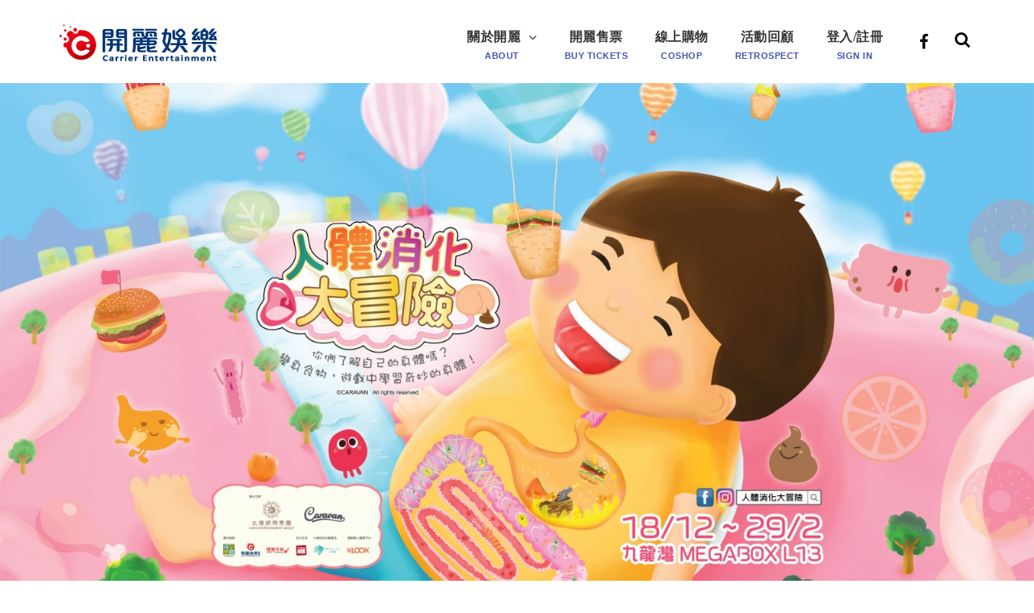

--- FILE ---
content_type: text/html; charset=UTF-8
request_url: https://www.carrierent.com/amazdigestadventure/
body_size: 18784
content:
<!DOCTYPE html><html lang="zh-TW"
prefix="og: http://ogp.me/ns#" ><head><meta charset="UTF-8"><meta name="viewport" content="width=device-width, initial-scale=1"><link rel="profile" href="https://gmpg.org/xfn/11"><title>人體消化大冒險體驗展-香港 | 開麗娛樂</title><meta name="keywords"  content="人體消化,香港,展覽,九龍灣" /><link rel="canonical" href="https://www.carrierent.com/amazdigestadventure/" /><meta property="og:title" content="人體消化大冒險體驗展-香港 | 開麗娛樂" /><meta property="og:type" content="article" /><meta property="og:url" content="https://www.carrierent.com/amazdigestadventure/" /><meta property="og:image" content="https://www.carrierent.com/wp-content/uploads/2021/08/2020人體消化展-香港-2-1024x614.jpg" /><meta property="og:site_name" content="開麗娛樂" /><meta property="og:description" content="人體消化大冒險體驗展 全港首個消化系統體驗展「人體消化大冒險」正式登陸九龍灣 MegaBox 展覽劃分7大互動教學主題區外，大人小朋友可以一同勇闖3米高巨型嘴巴 走入2 米高便便攀石牆、2 米高屁股滑梯及巨型馬桶 認識解更多消化系統的日常運作 「人體消化大冒險」體驗展劃分7大主題區，參加者可以親身經歷被消化吸收的遭遇， 再透過玩樂遊戲、簡單任務、視覺及觸覺特效等，令小朋友更了解更多消化系統的日常運作。 展覽日期︰2019年12月18日至(因COVID-19疫情緣故閉館結束)" /><meta property="article:published_time" content="2020-01-02T03:59:51Z" /><meta property="article:modified_time" content="2021-08-02T04:08:53Z" /><meta name="twitter:card" content="summary" /><meta name="twitter:title" content="人體消化大冒險體驗展-香港 | 開麗娛樂" /><meta name="twitter:description" content="人體消化大冒險體驗展 全港首個消化系統體驗展「人體消化大冒險」正式登陸九龍灣 MegaBox 展覽劃分7大互動教學主題區外，大人小朋友可以一同勇闖3米高巨型嘴巴 走入2 米高便便攀石牆、2 米高屁股滑梯及巨型馬桶 認識解更多消化系統的日常運作 「人體消化大冒險」體驗展劃分7大主題區，參加者可以親身經歷被消化吸收的遭遇， 再透過玩樂遊戲、簡單任務、視覺及觸覺特效等，令小朋友更了解更多消化系統的日常運作。 展覽日期︰2019年12月18日至(因COVID-19疫情緣故閉館結束)" /><meta name="twitter:image" content="https://www.carrierent.com/wp-content/uploads/2021/08/2020人體消化展-香港-2-1024x614.jpg" /><meta itemprop="image" content="https://www.carrierent.com/wp-content/uploads/2021/08/2020人體消化展-香港-2-1024x614.jpg" /><link rel="alternate" type="application/rss+xml" title="訂閱《開麗娛樂》&raquo; 資訊提供" href="https://www.carrierent.com/feed/" /><style type="text/css">img.wp-smiley,img.emoji{display:inline!important;border:none!important;box-shadow:none!important;height:1em!important;width:1em!important;margin:0 .07em!important;vertical-align:-0.1em!important;background:none!important;padding:0!important}</style><link data-minify="1" rel='stylesheet' id='formidable-css'  href='https://www.carrierent.com/wp-content/cache/min/1/wp-content/plugins/formidable/css/formidableforms-73b319f141be1213fea8ebb681d0df20.css' type='text/css' media='all' /><link rel='stylesheet' id='astra-theme-css-css'  href='https://www.carrierent.com/wp-content/cache/busting/1/wp-content/themes/astra/assets/css/minified/style.min-1.8.2.css' type='text/css' media='all' /><style id='astra-theme-css-inline-css' type='text/css'>html{font-size:93.75%}a,.page-title{color:#0274be}a:hover,a:focus{color:#3a3a3a}body,button,input,select,textarea{font-family:-apple-system,BlinkMacSystemFont,Segoe UI,Roboto,Oxygen-Sans,Ubuntu,Cantarell,Helvetica Neue,sans-serif;font-weight:inherit;font-size:15px;font-size:1rem}blockquote{color:#000}.site-title{font-size:35px;font-size:2.3333333333333rem}.ast-archive-description .ast-archive-title{font-size:40px;font-size:2.6666666666667rem}.site-header .site-description{font-size:15px;font-size:1rem}.entry-title{font-size:40px;font-size:2.6666666666667rem}.comment-reply-title{font-size:24px;font-size:1.6rem}.ast-comment-list #cancel-comment-reply-link{font-size:15px;font-size:1rem}h1,.entry-content h1{font-size:40px;font-size:2.6666666666667rem}h2,.entry-content h2{font-size:30px;font-size:2rem}h3,.entry-content h3{font-size:25px;font-size:1.6666666666667rem}h4,.entry-content h4{font-size:20px;font-size:1.3333333333333rem}h5,.entry-content h5{font-size:18px;font-size:1.2rem}h6,.entry-content h6{font-size:15px;font-size:1rem}.ast-single-post .entry-title,.page-title{font-size:30px;font-size:2rem}#secondary,#secondary button,#secondary input,#secondary select,#secondary textarea{font-size:15px;font-size:1rem}::selection{background-color:#0274be;color:#fff}body,h1,.entry-title a,.entry-content h1,h2,.entry-content h2,h3,.entry-content h3,h4,.entry-content h4,h5,.entry-content h5,h6,.entry-content h6{color:#3a3a3a}.tagcloud a:hover,.tagcloud a:focus,.tagcloud a.current-item{color:#fff;border-color:#0274be;background-color:#0274be}.main-header-menu a,.ast-header-custom-item a{color:#3a3a3a}.main-header-menu li:hover>a,.main-header-menu li:hover>.ast-menu-toggle,.main-header-menu .ast-masthead-custom-menu-items a:hover,.main-header-menu li.focus>a,.main-header-menu li.focus>.ast-menu-toggle,.main-header-menu .current-menu-item>a,.main-header-menu .current-menu-ancestor>a,.main-header-menu .current_page_item>a,.main-header-menu .current-menu-item>.ast-menu-toggle,.main-header-menu .current-menu-ancestor>.ast-menu-toggle,.main-header-menu .current_page_item>.ast-menu-toggle{color:#0274be}input:focus,input[type="text"]:focus,input[type="email"]:focus,input[type="url"]:focus,input[type="password"]:focus,input[type="reset"]:focus,input[type="search"]:focus,textarea:focus{border-color:#0274be}input[type="radio"]:checked,input[type=reset],input[type="checkbox"]:checked,input[type="checkbox"]:hover:checked,input[type="checkbox"]:focus:checked,input[type=range]::-webkit-slider-thumb{border-color:#0274be;background-color:#0274be;box-shadow:none}.site-footer a:hover+.post-count,.site-footer a:focus+.post-count{background:#0274be;border-color:#0274be}.footer-adv .footer-adv-overlay{border-top-style:solid;border-top-color:#7a7a7a}.ast-comment-meta{line-height:1.666666667;font-size:12px;font-size:.8rem}.single .nav-links .nav-previous,.single .nav-links .nav-next,.single .ast-author-details .author-title,.ast-comment-meta{color:#0274be}.menu-toggle,button,.ast-button,.button,input#submit,input[type="button"],input[type="submit"],input[type="reset"]{border-radius:2px;padding:10px 40px;color:#fff;border-color:#0274be;background-color:#0274be}button:focus,.menu-toggle:hover,button:hover,.ast-button:hover,.button:hover,input[type=reset]:hover,input[type=reset]:focus,input#submit:hover,input#submit:focus,input[type="button"]:hover,input[type="button"]:focus,input[type="submit"]:hover,input[type="submit"]:focus{color:#fff;border-color:#3a3a3a;background-color:#3a3a3a}.entry-meta,.entry-meta *{line-height:1.45;color:#0274be}.entry-meta a:hover,.entry-meta a:hover *,.entry-meta a:focus,.entry-meta a:focus *{color:#3a3a3a}.ast-404-layout-1 .ast-404-text{font-size:200px;font-size:13.333333333333rem}.widget-title{font-size:21px;font-size:1.4rem;color:#3a3a3a}#cat option,.secondary .calendar_wrap thead a,.secondary .calendar_wrap thead a:visited{color:#0274be}.secondary .calendar_wrap #today,.ast-progress-val span{background:#0274be}.secondary a:hover+.post-count,.secondary a:focus+.post-count{background:#0274be;border-color:#0274be}.calendar_wrap #today>a{color:#fff}.ast-pagination a,.page-links .page-link,.single .post-navigation a{color:#0274be}.ast-pagination a:hover,.ast-pagination a:focus,.ast-pagination>span:hover:not(.dots),.ast-pagination>span.current,.page-links>.page-link,.page-links .page-link:hover,.post-navigation a:hover{color:#3a3a3a}.ast-header-break-point .ast-mobile-menu-buttons-minimal.menu-toggle{background:transparent;color:#0274be}.ast-header-break-point .ast-mobile-menu-buttons-outline.menu-toggle{background:transparent;border:1px solid #0274be;color:#0274be}.ast-header-break-point .ast-mobile-menu-buttons-fill.menu-toggle{background:#0274be}@media (min-width:545px){.ast-page-builder-template .comments-area,.single.ast-page-builder-template .entry-header,.single.ast-page-builder-template .post-navigation{max-width:1240px;margin-left:auto;margin-right:auto}}@media (max-width:768px){.ast-archive-description .ast-archive-title{font-size:40px}.entry-title{font-size:30px}h1,.entry-content h1{font-size:30px}h2,.entry-content h2{font-size:25px}h3,.entry-content h3{font-size:20px}.ast-single-post .entry-title,.page-title{font-size:30px}}@media (max-width:544px){.ast-archive-description .ast-archive-title{font-size:40px}.entry-title{font-size:30px}h1,.entry-content h1{font-size:30px}h2,.entry-content h2{font-size:25px}h3,.entry-content h3{font-size:20px}.ast-single-post .entry-title,.page-title{font-size:30px}}@media (max-width:768px){html{font-size:85.5%}}@media (max-width:544px){html{font-size:85.5%}}@media (min-width:769px){.ast-container{max-width:1240px}}@font-face{font-family:"Astra";src:url(https://www.carrierent.com/wp-content/themes/astra/assets/fonts/astra.woff) format("woff"),url(https://www.carrierent.com/wp-content/themes/astra/assets/fonts/astra.ttf) format("truetype"),url(https://www.carrierent.com/wp-content/themes/astra/assets/fonts/astra.svg#astra) format("svg");font-weight:400;font-style:normal}@media (max-width:921px){.main-header-bar .main-header-bar-navigation{display:none}}.ast-desktop .main-header-menu.submenu-with-border .sub-menu,.ast-desktop .main-header-menu.submenu-with-border .children,.ast-desktop .main-header-menu.submenu-with-border .astra-full-megamenu-wrapper{border-color:#0274be}.ast-desktop .main-header-menu.submenu-with-border .sub-menu,.ast-desktop .main-header-menu.submenu-with-border .children{border-top-width:2px;border-right-width:0;border-left-width:0;border-bottom-width:0;border-style:solid}.ast-desktop .main-header-menu.submenu-with-border .sub-menu .sub-menu,.ast-desktop .main-header-menu.submenu-with-border .children .children{top:-2px}.ast-desktop .main-header-menu.submenu-with-border .sub-menu a,.ast-desktop .main-header-menu.submenu-with-border .children a{border-bottom-width:0;border-style:solid;border-color:#eaeaea}@media (min-width:769px){.main-header-menu .sub-menu li.ast-left-align-sub-menu:hover>ul,.main-header-menu .sub-menu li.ast-left-align-sub-menu.focus>ul{margin-left:0}}.ast-small-footer{border-top-style:solid;border-top-width:1px;border-top-color:#7a7a7a}.ast-small-footer-wrap{text-align:center}@media (max-width:920px){.ast-404-layout-1 .ast-404-text{font-size:100px;font-size:6.6666666666667rem}}.ast-header-break-point .site-header{border-bottom-width:1px}@media (min-width:769px){.main-header-bar{border-bottom-width:1px}}.main-header-menu .menu-item,.main-header-bar .ast-masthead-custom-menu-items{-js-display:flex;display:flex;-webkit-box-pack:center;-webkit-justify-content:center;-moz-box-pack:center;-ms-flex-pack:center;justify-content:center;-webkit-box-orient:vertical;-webkit-box-direction:normal;-webkit-flex-direction:column;-moz-box-orient:vertical;-moz-box-direction:normal;-ms-flex-direction:column;flex-direction:column}.main-header-menu>.menu-item>a{height:100%;-webkit-box-align:center;-webkit-align-items:center;-moz-box-align:center;-ms-flex-align:center;align-items:center;-js-display:flex;display:flex}.ast-primary-menu-disabled .main-header-bar .ast-masthead-custom-menu-items{flex:unset}@media (min-width:769px){.ast-theme-transparent-header #masthead{position:absolute;left:0;right:0}.ast-theme-transparent-header .main-header-bar,.ast-theme-transparent-header.ast-header-break-point .main-header-bar{background:none}body.elementor-editor-active.ast-theme-transparent-header #masthead,.fl-builder-edit .ast-theme-transparent-header #masthead,body.vc_editor.ast-theme-transparent-header #masthead{z-index:0}.ast-header-break-point.ast-replace-site-logo-transparent.ast-theme-transparent-header .custom-mobile-logo-link{display:none}.ast-header-break-point.ast-replace-site-logo-transparent.ast-theme-transparent-header .transparent-custom-logo{display:inline-block}.ast-theme-transparent-header .ast-above-header{background-image:none;background-color:transparent}.ast-theme-transparent-header .ast-below-header{background-image:none;background-color:transparent}}@media (max-width:768px){.ast-theme-transparent-header #masthead{position:absolute;left:0;right:0}.ast-theme-transparent-header .main-header-bar,.ast-theme-transparent-header.ast-header-break-point .main-header-bar{background:none}body.elementor-editor-active.ast-theme-transparent-header #masthead,.fl-builder-edit .ast-theme-transparent-header #masthead,body.vc_editor.ast-theme-transparent-header #masthead{z-index:0}.ast-header-break-point.ast-replace-site-logo-transparent.ast-theme-transparent-header .custom-mobile-logo-link{display:none}.ast-header-break-point.ast-replace-site-logo-transparent.ast-theme-transparent-header .transparent-custom-logo{display:inline-block}.ast-theme-transparent-header .ast-above-header{background-image:none;background-color:transparent}.ast-theme-transparent-header .ast-below-header{background-image:none;background-color:transparent}}.ast-theme-transparent-header .main-header-bar,.ast-theme-transparent-header .site-header{border-bottom-width:0}.ast-breadcrumbs .trail-browse,.ast-breadcrumbs .trail-items,.ast-breadcrumbs .trail-items li{display:inline-block;margin:0;padding:0;border:none;background:inherit;text-indent:0}.ast-breadcrumbs .trail-browse{font-size:inherit;font-style:inherit;font-weight:inherit;color:inherit}.ast-breadcrumbs .trail-items{list-style:none}.trail-items li::after{padding:0 .3em;content:"»"}.trail-items li:last-of-type::after{display:none}</style><link rel='stylesheet' id='astra-menu-animation-css'  href='https://www.carrierent.com/wp-content/cache/busting/1/wp-content/themes/astra/assets/css/minified/menu-animation.min-1.8.2.css' type='text/css' media='all' /><link rel='stylesheet' id='dashicons-css'  href='https://www.carrierent.com/wp-content/cache/busting/1/wp-includes/css/dashicons.min-ab6a88e4db7b45208b8e19fa6c26382d.css' type='text/css' media='all' /><link data-minify="1" rel='stylesheet' id='thickbox-css'  href='https://www.carrierent.com/wp-content/cache/min/1/wp-includes/js/thickbox/thickbox-3a7f7ef0b37a96d6fbfcbbeb753b832f.css' type='text/css' media='all' /><link data-minify="1" rel='stylesheet' id='wppb-cpm-style-frontend-css'  href='https://www.carrierent.com/wp-content/cache/min/1/wp-content/plugins/pb-add-on-custom-profile-menus/assets/css/style-frontend-ae0cd590812608aae6028cff7488b4e6.css' type='text/css' media='all' /><link data-minify="1" rel='stylesheet' id='rs-plugin-settings-css'  href='https://www.carrierent.com/wp-content/cache/min/1/wp-content/plugins/revslider/public/assets/css/settings-d1179a54f9603413d3cbdb82ce5b3437.css' type='text/css' media='all' /><style id='rs-plugin-settings-inline-css' type='text/css'></style><link data-minify="1" rel='stylesheet' id='astra-addon-css-css'  href='https://www.carrierent.com/wp-content/cache/min/1/wp-content/uploads/astra-addon/astra-addon-635f92f1bad6a2-92881576-32b576e632cd6b51b938bb0cf3cf933e.css' type='text/css' media='all' /><style id='astra-addon-css-inline-css' type='text/css'>.ast-article-post .ast-date-meta .posted-on,.ast-article-post .ast-date-meta .posted-on *{background:#0274be;color:#fff}.ast-article-post .ast-date-meta .posted-on .date-month,.ast-article-post .ast-date-meta .posted-on .date-year{color:#fff}.ast-load-more:hover{color:#fff;border-color:#0274be;background-color:#0274be}.ast-loader>div{background-color:#0274be}.ast-separate-container .blog-layout-1,.ast-separate-container .blog-layout-2,.ast-separate-container .blog-layout-3{background-color:transparent;background-image:none}.ast-separate-container .ast-article-post{background-color:#fff}.ast-separate-container .ast-article-single,.ast-separate-container .comment-respond,.ast-separate-container .ast-comment-list li,.ast-separate-container .ast-woocommerce-container,.ast-separate-container .error-404,.ast-separate-container .no-results,.single.ast-separate-container .ast-author-meta,.ast-separate-container .related-posts-title-wrapper,.ast-separate-container.ast-two-container #secondary .widget,.ast-separate-container .comments-count-wrapper,.ast-box-layout.ast-plain-container .site-content,.ast-padded-layout.ast-plain-container .site-content{background-color:#fff}.footer-adv .widget-title,.footer-adv .widget-title a.rsswidget,.ast-no-widget-row .widget-title{font-family:-apple-system,BlinkMacSystemFont,Segoe UI,Roboto,Oxygen-Sans,Ubuntu,Cantarell,Helvetica Neue,sans-serif;text-transform:inherit}.footer-adv .widget>*:not(.widget-title){font-family:-apple-system,BlinkMacSystemFont,Segoe UI,Roboto,Oxygen-Sans,Ubuntu,Cantarell,Helvetica Neue,sans-serif}@media (max-width:768px){.ast-flyout-menu-enable.ast-main-header-nav-open .main-header-bar,.ast-fullscreen-menu-enable.ast-main-header-nav-open .main-header-bar{padding-bottom:1.5em}}@media (max-width:544px){.ast-flyout-menu-enable.ast-main-header-nav-open .main-header-bar,.ast-fullscreen-menu-enable.ast-main-header-nav-open .main-header-bar{padding-bottom:1em}}@media (min-width:769px){.ast-container{max-width:1240px}}@media (min-width:993px){.ast-container{max-width:1240px}}@media (min-width:1201px){.ast-container{max-width:1240px}}.ast-default-menu-enable.ast-main-header-nav-open.ast-header-break-point .main-header-bar,.ast-main-header-nav-open .main-header-bar{padding-bottom:0}.ast-fullscreen-menu-enable.ast-header-break-point .main-header-bar .main-header-bar-navigation .main-header-menu>.page_item_has_children>.ast-menu-toggle,.ast-fullscreen-menu-enable.ast-header-break-point .main-header-bar .main-header-bar-navigation .main-header-menu>.menu-item-has-children>.ast-menu-toggle{right:0}.ast-fullscreen-menu-enable.ast-header-break-point .main-header-bar .main-header-bar-navigation ul.sub-menu .menu-item-has-children>.ast-menu-toggle,.ast-fullscreen-menu-enable.ast-header-break-point .main-header-bar .main-header-bar-navigation ul.children .page_item_has_children>.ast-menu-toggle{right:0}.ast-fullscreen-menu-enable.ast-header-break-point .ast-above-header-menu ul.sub-menu li.menu-item-has-children>a,.ast-default-menu-enable.ast-header-break-point .ast-above-header-menu ul.sub-menu li.menu-item-has-children>a,.ast-flyout-menu-enable.ast-header-break-point .ast-above-header-menu ul.sub-menu li.menu-item-has-children>a{padding-right:0}.ast-fullscreen-menu-enable.ast-header-break-point .ast-below-header-menu ul.sub-menu li.menu-item-has-children>a,.ast-default-menu-enable.ast-header-break-point .ast-below-header-menu ul.sub-menu li.menu-item-has-children>a,.ast-flyout-menu-enable.ast-header-break-point .ast-below-header-menu ul.sub-menu li.menu-item-has-children>a{padding-right:0}.ast-fullscreen-below-menu-enable.ast-header-break-point .ast-below-header-enabled .ast-below-header-navigation ul.ast-below-header-menu li.menu-item-has-children>a,.ast-default-below-menu-enable.ast-header-break-point .ast-below-header-enabled .ast-below-header-navigation ul.ast-below-header-menu li.menu-item-has-children>a,.ast-flyout-below-menu-enable.ast-header-break-point .ast-below-header-enabled .ast-below-header-navigation ul.ast-below-header-menu li.menu-item-has-children>a{padding-right:0}.ast-fullscreen-below-menu-enable.ast-header-break-point .ast-below-header-navigation .menu-item-has-children>.ast-menu-toggle,.ast-fullscreen-below-menu-enable.ast-header-break-point .ast-below-header-menu-items .menu-item-has-children>.ast-menu-toggle{right:0}.ast-fullscreen-below-menu-enable .ast-below-header-enabled .ast-below-header-navigation ul.ast-below-header-menu li.menu-item-has-children ul.sub-menu .ast-menu-toggle{right:0}.ast-fullscreen-above-menu-enable.ast-header-break-point .ast-above-header-enabled .ast-above-header-navigation ul.ast-above-header-menu li.menu-item-has-children>a,.ast-default-above-menu-enable.ast-header-break-point .ast-above-header-enabled .ast-above-header-navigation ul.ast-above-header-menu li.menu-item-has-children>a,.ast-flyout-above-menu-enable.ast-header-break-point .ast-above-header-enabled .ast-above-header-navigation ul.ast-above-header-menu li.menu-item-has-children>a{padding-right:0}.ast-fullscreen-above-menu-enable.ast-header-break-point .ast-above-header-navigation .menu-item-has-children>.ast-menu-toggle,.ast-fullscreen-above-menu-enable.ast-header-break-point .ast-above-header-menu-items .menu-item-has-children>.ast-menu-toggle{right:0}.ast-fullscreen-above-menu-enable .ast-above-header-enabled .ast-above-header-navigation ul.ast-above-header-menu li.menu-item-has-children ul.sub-menu .ast-menu-toggle{right:0}.ast-no-sidebar.ast-separate-container .entry-content .alignfull{margin-right:-;margin-left:-}@media (max-width:768px){.main-header-bar,.ast-header-break-point .main-header-bar,.ast-header-break-point .header-main-layout-2 .main-header-bar{padding-top:1.5em;padding-bottom:1.5em}.ast-default-menu-enable.ast-main-header-nav-open.ast-header-break-point .main-header-bar,.ast-main-header-nav-open .main-header-bar{padding-bottom:0}.main-navigation ul li a,.ast-header-break-point .main-navigation ul li a,.ast-header-break-point li.ast-masthead-custom-menu-items,li.ast-masthead-custom-menu-items{padding-top:0;padding-right:20px;padding-bottom:0;padding-left:20px}.ast-header-break-point .main-header-bar .main-header-bar-navigation .page_item_has_children>.ast-menu-toggle,.ast-header-break-point .main-header-bar .main-header-bar-navigation .menu-item-has-children>.ast-menu-toggle{top:0;right:calc(20px - 0.907em)}.ast-fullscreen-menu-enable.ast-header-break-point .main-header-bar .main-header-bar-navigation .main-header-menu>.page_item_has_children>.ast-menu-toggle,.ast-fullscreen-menu-enable.ast-header-break-point .main-header-bar .main-header-bar-navigation .main-header-menu>.menu-item-has-children>.ast-menu-toggle{right:0}.ast-flyout-menu-enable.ast-header-break-point .main-header-bar .main-header-bar-navigation .main-header-menu>.page_item_has_children>.ast-menu-toggle,.ast-flyout-menu-enable.ast-header-break-point .main-header-bar .main-header-bar-navigation .main-header-menu>.menu-item-has-children>.ast-menu-toggle{right:calc(20px - 0.907em)}.ast-flyout-menu-enable.ast-header-break-point .main-header-bar .main-header-bar-navigation .page_item_has_children>.ast-menu-toggle,.ast-flyout-menu-enable.ast-header-break-point .main-header-bar .main-header-bar-navigation .menu-item-has-children>.ast-menu-toggle{top:0}.ast-desktop .main-navigation .ast-mm-template-content,.ast-desktop .main-navigation .ast-mm-custom-text-content,.main-navigation ul.sub-menu li a,.main-navigation ul.children li a,.ast-header-break-point .main-navigation ul.sub-menu li a,.ast-header-break-point .main-navigation ul.children li a{padding-top:0;padding-right:0;padding-bottom:0;padding-left:30px}.ast-header-break-point .main-navigation ul.children li li a,.ast-header-break-point .main-navigation ul.sub-menu li li a{padding-left:calc(30px + 10px)}.ast-header-break-point .main-navigation ul.children li li li a,.ast-header-break-point .main-navigation ul.sub-menu li li li a{padding-left:calc(30px + 20px)}.ast-header-break-point .main-navigation ul.children li li li li a,.ast-header-break-point .main-navigation ul.sub-menu li li li li a{padding-left:calc(30px + 30px)}.ast-header-break-point .main-navigation ul.children li li li li li a,.ast-header-break-point .main-navigation ul.sub-menu li li li li li a{padding-left:calc(30px + 40px)}.ast-header-break-point .main-header-bar .main-header-bar-navigation ul.sub-menu .menu-item-has-children>.ast-menu-toggle,.ast-header-break-point .main-header-bar .main-header-bar-navigation ul.children .page_item_has_children>.ast-menu-toggle{top:0;right:calc(20px - 0.907em)}.ast-fullscreen-menu-enable.ast-header-break-point .main-header-bar .main-header-bar-navigation ul.sub-menu .menu-item-has-children>.ast-menu-toggle{margin-right:20px;right:0}.ast-flyout-menu-enable.ast-header-break-point .main-header-bar .main-header-bar-navigation ul.sub-menu .menu-item-has-children>.ast-menu-toggle,.ast-flyout-menu-enable.ast-header-break-point .main-header-bar .main-header-bar-navigation ul.children .page_item_has_children>.ast-menu-toggle{right:calc(20px - 0.907em)}.ast-flyout-menu-enable.ast-header-break-point .main-header-bar .main-header-bar-navigation .page_item_has_children .children .ast-menu-toggle,.ast-flyout-menu-enable.ast-header-break-point .main-header-bar .main-header-bar-navigation .menu-item-has-children .sub-menu .ast-menu-toggle{top:0}.ast-fullscreen-menu-enable.ast-header-break-point .main-navigation ul.sub-menu li.menu-item-has-children>a,.ast-fullscreen-menu-enable.ast-header-break-point .main-navigation ul.sub-menu li.page_item_has_children>a,.ast-default-menu-enable.ast-header-break-point .main-navigation ul.sub-menu li.menu-item-has-children>a,.ast-default-menu-enable.ast-header-break-point .main-navigation ul.sub-menu li.page_item_has_children>a,.ast-flyout-menu-enable.ast-header-break-point .main-navigation ul.sub-menu li.menu-item-has-children>a,.ast-flyout-menu-enable.ast-header-break-point .main-navigation ul.sub-menu li.page_item_has_children>a{padding-top:0;padding-bottom:0;padding-left:30px}.ast-fullscreen-menu-enable.ast-header-break-point .ast-above-header-menu ul.sub-menu li.menu-item-has-children>a,.ast-default-menu-enable.ast-header-break-point .ast-above-header-menu ul.sub-menu li.menu-item-has-children>a,.ast-flyout-menu-enable.ast-header-break-point .ast-above-header-menu ul.sub-menu li.menu-item-has-children>a{padding-right:0;padding-top:0;padding-bottom:0;padding-left:30px}.ast-fullscreen-menu-enable.ast-header-break-point .ast-below-header-menu ul.sub-menu li.menu-item-has-children>a,.ast-default-menu-enable.ast-header-break-point .ast-below-header-menu ul.sub-menu li.menu-item-has-children>a,.ast-flyout-menu-enable.ast-header-break-point .ast-below-header-menu ul.sub-menu li.menu-item-has-children>a{padding-right:0;padding-top:0;padding-bottom:0;padding-left:30px}.ast-fullscreen-menu-enable.ast-header-break-point .ast-below-header-menu ul a,.ast-fullscreen-menu-enable.ast-header-break-point .ast-header-break-point .ast-below-header-actual-nav ul.sub-menu li a,.ast-fullscreen-menu-enable.ast-header-break-point .ast-below-header-navigation ul.sub-menu li a,.ast-fullscreen-menu-enable.ast-header-break-point .ast-below-header-menu-items ul.sub-menu li a,.ast-fullscreen-menu-enable.ast-header-break-point .main-navigation ul.sub-menu li a{padding-top:0;padding-bottom:0;padding-left:30px}.ast-below-header,.ast-header-break-point .ast-below-header{padding-top:1em;padding-bottom:1em}.ast-below-header-menu a,.below-header-nav-padding-support .below-header-section-1 .below-header-menu>li>a,.below-header-nav-padding-support .below-header-section-2 .below-header-menu>li>a,.ast-header-break-point .ast-below-header-actual-nav>ul>li>a{padding-top:0;padding-right:20px;padding-bottom:0;padding-left:20px}.ast-desktop .ast-below-header-menu .ast-mm-template-content,.ast-desktop .ast-below-header-menu .ast-mm-custom-text-content,.ast-below-header-menu ul a,.ast-header-break-point .ast-below-header-actual-nav ul.sub-menu li a{padding-top:0;padding-right:20px;padding-bottom:0;padding-left:20px}.ast-header-break-point .ast-below-header-actual-nav ul.sub-menu li li a,.ast-header-break-point .ast-below-header-menu-items ul.sub-menu li li a{padding-left:calc(20px + 10px)}.ast-header-break-point .ast-below-header-actual-nav ul.sub-menu li li li a,.ast-header-break-point .ast-below-header-menu-items ul.sub-menu li li li a{padding-left:calc(20px + 20px)}.ast-header-break-point .ast-below-header-actual-nav ul.sub-menu li li li li a,.ast-header-break-point .ast-below-header-menu-items ul.sub-menu li li li li a{padding-left:calc(20px + 30px)}.ast-header-break-point .ast-below-header-actual-nav ul.sub-menu li li li li li a,.ast-header-break-point .ast-below-header-menu-items ul.sub-menu li li li li li a{padding-left:calc(20px + 40px)}.ast-default-below-menu-enable.ast-header-break-point .ast-below-header-navigation .menu-item-has-children>.ast-menu-toggle,.ast-default-below-menu-enable.ast-header-break-point .ast-below-header-menu-items .menu-item-has-children>.ast-menu-toggle,.ast-flyout-below-menu-enable.ast-header-break-point .ast-below-header-navigation .menu-item-has-children>.ast-menu-toggle,.ast-flyout-below-menu-enable.ast-header-break-point .ast-below-header-menu-items .menu-item-has-children>.ast-menu-toggle{top:0;right:calc(20px - 0.907em)}.ast-default-below-menu-enable .ast-below-header-enabled .ast-below-header-navigation ul.ast-below-header-menu li.menu-item-has-children ul.sub-menu .ast-menu-toggle,.ast-flyout-below-menu-enable .ast-below-header-enabled .ast-below-header-navigation ul.ast-below-header-menu li.menu-item-has-children ul.sub-menu .ast-menu-toggle{top:0;right:calc(20px - 0.907em)}.ast-fullscreen-below-menu-enable.ast-header-break-point .ast-below-header-navigation .menu-item-has-children>.ast-menu-toggle,.ast-fullscreen-below-menu-enable.ast-header-break-point .ast-below-header-menu-items .menu-item-has-children>.ast-menu-toggle{right:0}.ast-fullscreen-below-menu-enable .ast-below-header-enabled .ast-below-header-navigation ul.ast-below-header-menu li.menu-item-has-children ul.sub-menu .ast-menu-toggle{right:0}.ast-above-header{padding-top:0;padding-bottom:0}.ast-above-header-enabled .ast-above-header-navigation .ast-above-header-menu>li>a,.ast-header-break-point .ast-above-header-enabled .ast-above-header-menu>li:first-child>a,.ast-header-break-point .ast-above-header-enabled .ast-above-header-menu>li:last-child>a{padding-top:0;padding-right:20px;padding-bottom:0;padding-left:20px}.ast-header-break-point .ast-above-header-navigation>ul>.menu-item-has-children>.ast-menu-toggle{top:0}.ast-desktop .ast-above-header-navigation .ast-mm-custom-text-content,.ast-desktop .ast-above-header-navigation .ast-mm-template-content,.ast-above-header-enabled .ast-above-header-navigation .ast-above-header-menu li ul a,.ast-header-break-point .ast-above-header-enabled .ast-above-header-menu li ul.sub-menu a,.ast-above-header-enabled .ast-above-header-menu>li:first-child .sub-menu li a{padding-top:0;padding-right:20px;padding-bottom:0;padding-left:20px}.ast-header-break-point .ast-above-header-enabled .ast-above-header-menu li ul.sub-menu li a{padding-left:calc(20px + 10px)}.ast-header-break-point .ast-above-header-enabled .ast-above-header-menu li ul.sub-menu li li a{padding-left:calc(20px + 20px)}.ast-header-break-point .ast-above-header-enabled .ast-above-header-menu li ul.sub-menu li li li a{padding-left:calc(20px + 30px)}.ast-header-break-point .ast-above-header-enabled .ast-above-header-menu li ul.sub-menu li li li li a{padding-left:calc(20px + 40px)}.ast-default-above-menu-enable.ast-header-break-point .ast-above-header-navigation .menu-item-has-children>.ast-menu-toggle,.ast-default-above-menu-enable.ast-header-break-point .ast-above-header-menu-items .menu-item-has-children>.ast-menu-toggle,.ast-flyout-above-menu-enable.ast-header-break-point .ast-above-header-navigation .menu-item-has-children>.ast-menu-toggle,.ast-flyout-above-menu-enable.ast-header-break-point .ast-above-header-menu-items .menu-item-has-children>.ast-menu-toggle{top:0;right:calc(20px - 0.907em)}.ast-default-above-menu-enable .ast-above-header-enabled .ast-above-header-navigation ul.ast-above-header-menu li.menu-item-has-children ul.sub-menu .ast-menu-toggle,.ast-flyout-above-menu-enable .ast-above-header-enabled .ast-above-header-navigation ul.ast-above-header-menu li.menu-item-has-children ul.sub-menu .ast-menu-toggle{top:0;right:calc(20px - 0.907em)}.ast-fullscreen-above-menu-enable.ast-header-break-point .ast-above-header-navigation .menu-item-has-children>.ast-menu-toggle,.ast-fullscreen-above-menu-enable.ast-header-break-point .ast-above-header-menu-items .menu-item-has-children>.ast-menu-toggle{right:0}.ast-fullscreen-above-menu-enable .ast-above-header-enabled .ast-above-header-navigation ul.ast-above-header-menu li.menu-item-has-children ul.sub-menu .ast-menu-toggle{margin-right:20px;right:0}.ast-separate-container .ast-article-post,.ast-separate-container .ast-article-single,.ast-separate-container .ast-comment-list li.depth-1,.ast-separate-container .comment-respond,.single.ast-separate-container .ast-author-details,.ast-separate-container .ast-related-posts-wrap,.ast-separate-container .ast-woocommerce-container{padding-top:1.5em;padding-bottom:1.5em}.ast-separate-container .ast-article-post,.ast-separate-container .ast-article-single,.ast-separate-container .comments-count-wrapper,.ast-separate-container .ast-comment-list li.depth-1,.ast-separate-container .comment-respond,.ast-separate-container .related-posts-title-wrapper,.ast-separate-container .related-posts-title-wrapper,.single.ast-separate-container .ast-author-details,.single.ast-separate-container .about-author-title-wrapper,.ast-separate-container .ast-related-posts-wrap,.ast-separate-container .ast-woocommerce-container{padding-right:2.14em;padding-left:2.14em}.ast-separate-container.ast-right-sidebar #primary,.ast-separate-container.ast-left-sidebar #primary,.ast-separate-container #primary,.ast-plain-container #primary{margin-top:1.5em;margin-bottom:1.5em}.ast-left-sidebar #primary,.ast-right-sidebar #primary,.ast-separate-container.ast-right-sidebar #primary,.ast-separate-container.ast-left-sidebar #primary,.ast-separate-container #primary{padding-left:0em;padding-right:0em}.ast-footer-overlay{padding-top:2em;padding-bottom:2em}.ast-small-footer .nav-menu a,.footer-sml-layout-2 .ast-small-footer-section-1 .menu-item a,.footer-sml-layout-2 .ast-small-footer-section-2 .menu-item a{padding-top:0em;padding-right:.5em;padding-bottom:0em;padding-left:.5em}}@media (max-width:544px){.main-header-bar,.ast-header-break-point .main-header-bar,.ast-header-break-point .header-main-layout-2 .main-header-bar,.ast-header-break-point .ast-mobile-header-stack .main-header-bar{padding-top:1em;padding-bottom:1em}.ast-default-menu-enable.ast-main-header-nav-open.ast-header-break-point .main-header-bar,.ast-main-header-nav-open .main-header-bar{padding-bottom:0}.ast-fullscreen-menu-enable.ast-header-break-point .main-header-bar .main-header-bar-navigation .main-header-menu>.page_item_has_children>.ast-menu-toggle,.ast-fullscreen-menu-enable.ast-header-break-point .main-header-bar .main-header-bar-navigation .main-header-menu>.menu-item-has-children>.ast-menu-toggle{right:0}.ast-desktop .main-navigation .ast-mm-template-content,.ast-desktop .main-navigation .ast-mm-custom-text-content,.main-navigation ul.sub-menu li a,.main-navigation ul.children li a,.ast-header-break-point .main-navigation ul.sub-menu li a,.ast-header-break-point .main-navigation ul.children li a{padding-right:0}.ast-fullscreen-menu-enable.ast-header-break-point .main-header-bar .main-header-bar-navigation ul.sub-menu .menu-item-has-children>.ast-menu-toggle{right:0}.ast-fullscreen-menu-enable.ast-header-break-point .ast-above-header-menu ul.sub-menu li.menu-item-has-children>a,.ast-default-menu-enable.ast-header-break-point .ast-above-header-menu ul.sub-menu li.menu-item-has-children>a,.ast-flyout-menu-enable.ast-header-break-point .ast-above-header-menu ul.sub-menu li.menu-item-has-children>a{padding-right:0}.ast-fullscreen-menu-enable.ast-header-break-point .ast-below-header-menu ul.sub-menu li.menu-item-has-children>a,.ast-default-menu-enable.ast-header-break-point .ast-below-header-menu ul.sub-menu li.menu-item-has-children>a,.ast-flyout-menu-enable.ast-header-break-point .ast-below-header-menu ul.sub-menu li.menu-item-has-children>a{padding-right:0}.ast-fullscreen-below-menu-enable.ast-header-break-point .ast-below-header-navigation .menu-item-has-children>.ast-menu-toggle,.ast-fullscreen-below-menu-enable.ast-header-break-point .ast-below-header-menu-items .menu-item-has-children>.ast-menu-toggle{right:0}.ast-fullscreen-below-menu-enable .ast-below-header-enabled .ast-below-header-navigation ul.ast-below-header-menu li.menu-item-has-children ul.sub-menu .ast-menu-toggle{right:0}.ast-above-header{padding-top:.5em}.ast-fullscreen-above-menu-enable.ast-header-break-point .ast-above-header-enabled .ast-above-header-navigation ul.ast-above-header-menu li.menu-item-has-children>a,.ast-default-above-menu-enable.ast-header-break-point .ast-above-header-enabled .ast-above-header-navigation ul.ast-above-header-menu li.menu-item-has-children>a,.ast-flyout-above-menu-enable.ast-header-break-point .ast-above-header-enabled .ast-above-header-navigation ul.ast-above-header-menu li.menu-item-has-children>a{padding-right:0}.ast-fullscreen-above-menu-enable.ast-header-break-point .ast-above-header-navigation .menu-item-has-children>.ast-menu-toggle,.ast-fullscreen-above-menu-enable.ast-header-break-point .ast-above-header-menu-items .menu-item-has-children>.ast-menu-toggle{right:0}.ast-fullscreen-above-menu-enable .ast-above-header-enabled .ast-above-header-navigation ul.ast-above-header-menu li.menu-item-has-children ul.sub-menu .ast-menu-toggle{right:0}.ast-separate-container .ast-article-post,.ast-separate-container .ast-article-single,.ast-separate-container .ast-comment-list li.depth-1,.ast-separate-container .comment-respond,.single.ast-separate-container .ast-author-details,.ast-separate-container .ast-related-posts-wrap,.ast-separate-container .ast-woocommerce-container{padding-top:1.5em;padding-bottom:1.5em}.ast-separate-container .ast-article-post,.ast-separate-container .ast-article-single,.ast-separate-container .comments-count-wrapper,.ast-separate-container .ast-comment-list li.depth-1,.ast-separate-container .comment-respond,.ast-separate-container .related-posts-title-wrapper,.ast-separate-container .related-posts-title-wrapper,.single.ast-separate-container .ast-author-details,.single.ast-separate-container .about-author-title-wrapper,.ast-separate-container .ast-related-posts-wrap,.ast-separate-container .ast-woocommerce-container{padding-right:1em;padding-left:1em}}@media (max-width:544px){.ast-header-break-point .header-main-layout-2 .site-branding,.ast-header-break-point .ast-mobile-header-stack .ast-mobile-menu-buttons{padding-bottom:0}}@media (max-width:768px){.ast-separate-container.ast-two-container #secondary .widget,.ast-separate-container #secondary .widget{margin-bottom:1.5em}}@media (max-width:768px){.ast-separate-container #primary{padding-top:0}}@media (max-width:768px){.ast-separate-container #primary{padding-bottom:0}}#ast-scroll-top{background-color:rgba(2,116,190,.8);font-size:15px;font-size:1rem}.site-title,.site-title a{font-family:-apple-system,BlinkMacSystemFont,Segoe UI,Roboto,Oxygen-Sans,Ubuntu,Cantarell,Helvetica Neue,sans-serif;text-transform:inherit}.secondary .widget-title{font-family:-apple-system,BlinkMacSystemFont,Segoe UI,Roboto,Oxygen-Sans,Ubuntu,Cantarell,Helvetica Neue,sans-serif;text-transform:inherit}.secondary .widget>*:not(.widget-title){font-family:-apple-system,BlinkMacSystemFont,Segoe UI,Roboto,Oxygen-Sans,Ubuntu,Cantarell,Helvetica Neue,sans-serif}.ast-single-post .entry-title,.page-title{font-family:-apple-system,BlinkMacSystemFont,Segoe UI,Roboto,Oxygen-Sans,Ubuntu,Cantarell,Helvetica Neue,sans-serif;text-transform:inherit}.ast-archive-description .ast-archive-title{font-family:-apple-system,BlinkMacSystemFont,Segoe UI,Roboto,Oxygen-Sans,Ubuntu,Cantarell,Helvetica Neue,sans-serif;text-transform:inherit}.blog .entry-title,.blog .entry-title a,.archive .entry-title,.archive .entry-title a,.search .entry-title,.search .entry-title a{font-family:-apple-system,BlinkMacSystemFont,Segoe UI,Roboto,Oxygen-Sans,Ubuntu,Cantarell,Helvetica Neue,sans-serif;text-transform:inherit}h1,.entry-content h1{text-transform:inherit}h2,.entry-content h2{text-transform:inherit}h3,.entry-content h3{text-transform:inherit}h4,.entry-content h4{text-transform:inherit}h5,.entry-content h5{text-transform:inherit}h6,.entry-content h6{text-transform:inherit}.ast-desktop .ast-mega-menu-enabled.ast-below-header-menu li a:hover,.ast-desktop .ast-mega-menu-enabled.ast-below-header-menu li a:focus{background-color:#575757}.ast-desktop .ast-below-header-navigation .astra-megamenu-li li a:hover,.ast-desktop .ast-below-header-navigation .astra-megamenu-li .menu-item a:focus{color:#fff}.ast-above-header-menu .astra-full-megamenu-wrapper{box-shadow:0 5px 20px rgba(0,0,0,.06)}.ast-above-header-menu .astra-full-megamenu-wrapper .sub-menu,.ast-above-header-menu .astra-megamenu .sub-menu{box-shadow:none}.ast-below-header-menu.ast-mega-menu-enabled.submenu-with-border .astra-full-megamenu-wrapper{border-color:#fff}.ast-below-header-menu .astra-full-megamenu-wrapper{box-shadow:0 5px 20px rgba(0,0,0,.06)}.ast-below-header-menu .astra-full-megamenu-wrapper .sub-menu,.ast-below-header-menu .astra-megamenu .sub-menu{box-shadow:none}.ast-desktop .main-header-menu.submenu-with-border .astra-megamenu,.ast-desktop .main-header-menu.ast-mega-menu-enabled.submenu-with-border .astra-full-megamenu-wrapper{border-top-width:2px;border-left-width:0;border-right-width:0;border-bottom-width:0;border-style:solid}.ast-desktop .ast-mega-menu-enabled.main-header-menu .menu-item-heading>a{font-weight:700;font-size:1.1em}.ast-desktop .ast-above-header .submenu-with-border .astra-full-megamenu-wrapper{border-top-width:2px;border-left-width:0;border-right-width:0;border-bottom-width:0;border-style:solid}.ast-desktop .ast-below-header .submenu-with-border .astra-full-megamenu-wrapper{border-top-width:2px;border-left-width:0;border-right-width:0;border-bottom-width:0;border-style:solid}.ast-advanced-headers-different-logo .advanced-header-logo,.ast-header-break-point .ast-has-mobile-header-logo .advanced-header-logo{display:inline-block}.ast-header-break-point.ast-advanced-headers-different-logo .ast-has-mobile-header-logo .ast-mobile-header-logo{display:none}.ast-advanced-headers-layout{width:100%}</style><link data-minify="1" rel='stylesheet' id='jet-elements-css'  href='https://www.carrierent.com/wp-content/cache/min/1/wp-content/plugins/jet-elements/assets/css/jet-elements-e79045807f5078a0bf93d9d553790c46.css' type='text/css' media='all' /><link data-minify="1" rel='stylesheet' id='jet-elements-skin-css'  href='https://www.carrierent.com/wp-content/cache/min/1/wp-content/plugins/jet-elements/assets/css/jet-elements-skin-a31614c0ac3222817fb69fef5809b0ad.css' type='text/css' media='all' /><link data-minify="1" rel='stylesheet' id='jet-popup-frontend-css'  href='https://www.carrierent.com/wp-content/cache/min/1/wp-content/plugins/jet-popup/assets/css/jet-popup-frontend-bbc26788e3a1c39dc25eba12fd453000.css' type='text/css' media='all' /><link data-minify="1" rel='stylesheet' id='jet-reviews-css'  href='https://www.carrierent.com/wp-content/cache/min/1/wp-content/plugins/jet-reviews/assets/css/jet-reviews-c712b608b77a06e29dc1c2a32dd54165.css' type='text/css' media='all' /><link data-minify="1" rel='stylesheet' id='jet-blocks-css'  href='https://www.carrierent.com/wp-content/cache/min/1/wp-content/plugins/jet-blocks/assets/css/jet-blocks-118ab26439a36f5e24f67cfdb89fbcb7.css' type='text/css' media='all' /><link rel='stylesheet' id='elementor-icons-css'  href='https://www.carrierent.com/wp-content/cache/busting/1/wp-content/plugins/elementor/assets/lib/eicons/css/elementor-icons.min-4.3.0.css' type='text/css' media='all' /><link rel='stylesheet' id='font-awesome-css'  href='https://www.carrierent.com/wp-content/cache/busting/1/wp-content/plugins/elementor/assets/lib/font-awesome/css/font-awesome.min-4.7.0.css' type='text/css' media='all' /><link rel='stylesheet' id='elementor-animations-css'  href='https://www.carrierent.com/wp-content/cache/busting/1/wp-content/plugins/elementor/assets/lib/animations/animations.min-2.5.15.css' type='text/css' media='all' /><link rel='stylesheet' id='elementor-frontend-css'  href='https://www.carrierent.com/wp-content/cache/busting/1/wp-content/plugins/elementor/assets/css/frontend.min-2.5.15.css' type='text/css' media='all' /><link rel='stylesheet' id='elementor-pro-css'  href='https://www.carrierent.com/wp-content/cache/busting/1/wp-content/plugins/elementor-pro/assets/css/frontend.min-2.5.8.css' type='text/css' media='all' /><link rel='stylesheet' id='uael-frontend-css'  href='https://www.carrierent.com/wp-content/cache/busting/1/wp-content/plugins/ultimate-elementor/assets/min-css/uael-frontend.min-1.9.1.css' type='text/css' media='all' /><link data-minify="1" rel='stylesheet' id='jet-blog-css'  href='https://www.carrierent.com/wp-content/cache/min/1/wp-content/plugins/jet-blog/assets/css/jet-blog-43549adfdcbfd438ade4159d4ab1da31.css' type='text/css' media='all' /><link data-minify="1" rel='stylesheet' id='jet-engine-frontend-css'  href='https://www.carrierent.com/wp-content/cache/min/1/wp-content/plugins/jet-engine/assets/css/frontend-eec2b64796c9c4fb55130c93df254a72.css' type='text/css' media='all' /><link data-minify="1" rel='stylesheet' id='jet-smart-filters-css'  href='https://www.carrierent.com/wp-content/cache/min/1/wp-content/plugins/jet-smart-filters/assets/css/public-fa0b39c0c902fc20af74e7968b811909.css' type='text/css' media='all' /><link data-minify="1" rel='stylesheet' id='jet-tabs-frontend-css'  href='https://www.carrierent.com/wp-content/cache/min/1/wp-content/plugins/jet-tabs/assets/css/jet-tabs-frontend-37399288c1b0a51ae77d009b13244232.css' type='text/css' media='all' /><link data-minify="1" rel='stylesheet' id='jet-tricks-frontend-css'  href='https://www.carrierent.com/wp-content/cache/min/1/wp-content/plugins/jet-tricks/assets/css/jet-tricks-frontend-e629f432ad91ae5a53ad93511acc8bfd.css' type='text/css' media='all' /><link data-minify="1" rel='stylesheet' id='elementor-global-css'  href='https://www.carrierent.com/wp-content/cache/min/1/wp-content/uploads/elementor/css/global-6af6f18f946427a706ade5945b89cc5a.css' type='text/css' media='all' /><link data-minify="1" rel='stylesheet' id='elementor-post-3234-css'  href='https://www.carrierent.com/wp-content/cache/min/1/wp-content/uploads/elementor/css/post-3234-409dc1bbcf686cb6af318247618d5a27.css' type='text/css' media='all' /><link data-minify="1" rel='stylesheet' id='elementor-post-695-css'  href='https://www.carrierent.com/wp-content/cache/min/1/wp-content/uploads/elementor/css/post-695-0bf2fde1bd4b96d7b1630af28df99a4e.css' type='text/css' media='all' /><link data-minify="1" rel='stylesheet' id='elementor-post-375-css'  href='https://www.carrierent.com/wp-content/cache/min/1/wp-content/uploads/elementor/css/post-375-0af094eb9d89d3e8341d062358af137c.css' type='text/css' media='all' /><link data-minify="1" rel='stylesheet' id='elementor-post-175-css'  href='https://www.carrierent.com/wp-content/cache/min/1/wp-content/uploads/elementor/css/post-175-1f8e73f838d3957a12aa4d146e2621ce.css' type='text/css' media='all' /><link rel='stylesheet' id='astra-child-theme-css-css'  href='https://www.carrierent.com/wp-content/cache/busting/1/wp-content/themes/astra-child/style-1.0.0.css' type='text/css' media='all' /><link rel='stylesheet' id='google-fonts-1-css'  href='https://fonts.googleapis.com/css?family=Roboto%3A100%2C100italic%2C200%2C200italic%2C300%2C300italic%2C400%2C400italic%2C500%2C500italic%2C600%2C600italic%2C700%2C700italic%2C800%2C800italic%2C900%2C900italic%7CRoboto+Slab%3A100%2C100italic%2C200%2C200italic%2C300%2C300italic%2C400%2C400italic%2C500%2C500italic%2C600%2C600italic%2C700%2C700italic%2C800%2C800italic%2C900%2C900italic&#038;ver=ab6a88e4db7b45208b8e19fa6c26382d' type='text/css' media='all' /><link data-minify="1" rel='stylesheet' id='wppb_stylesheet-css'  href='https://www.carrierent.com/wp-content/cache/min/1/wp-content/plugins/profile-builder-pro/assets/css/style-front-end-1a441f640cae0ca5ea5fc3412c340fbc.css' type='text/css' media='all' /> <!--[if IE]> <script type='text/javascript' src='https://www.carrierent.com/wp-content/themes/astra/assets/js/minified/flexibility.min.js?ver=1.8.2'></script> <script type='text/javascript'>flexibility(document.documentElement);</script> <![endif]--> <script type='text/javascript'>/* <![CDATA[ */ var uael_script = {"post_loader":"https:\/\/www.carrierent.com\/wp-content\/plugins\/ultimate-elementor\/assets\/img\/post-loader.gif","url":"https:\/\/www.carrierent.com\/wp-admin\/admin-ajax.php","search_str":"Search:"};
var uael = {"ajax_url":"https:\/\/www.carrierent.com\/wp-admin\/admin-ajax.php"}; /* ]]> */</script> <script type='text/javascript' src='https://www.carrierent.com/wp-content/cache/busting/1/wp-includes/js/jquery/jquery-1.12.4.js'></script> <script type='text/javascript' src='https://www.carrierent.com/wp-content/cache/busting/1/wp-includes/js/jquery/jquery-migrate.min-1.4.1.js'></script> <script data-minify="1" type='text/javascript' src='https://www.carrierent.com/wp-content/cache/min/1/wp-content/plugins/pb-add-on-custom-profile-menus/assets/js/wppb_cpm_main-776a528d5dfd4381e2851219f3628b47.js'></script> <script type='text/javascript' src='https://www.carrierent.com/wp-content/cache/busting/1/wp-content/plugins/revslider/public/assets/js/jquery.themepunch.tools.min-5.4.8.1.js'></script> <script type='text/javascript' src='https://www.carrierent.com/wp-content/cache/busting/1/wp-content/plugins/revslider/public/assets/js/jquery.themepunch.revolution.min-5.4.8.1.js'></script> <link rel='https://api.w.org/' href='https://www.carrierent.com/wp-json/' /><link rel="EditURI" type="application/rsd+xml" title="RSD" href="https://www.carrierent.com/xmlrpc.php?rsd" /><link rel="wlwmanifest" type="application/wlwmanifest+xml" href="https://www.carrierent.com/wp-includes/wlwmanifest.xml" /><link rel='prev' title='黎明Leon Metro Live 2.0演唱會 臺北站' href='https://www.carrierent.com/leon_metro_live_2/' /><link rel='next' title='伍佰 &#038; China Blue 2020 Rock Star 演唱會-台中站-延期公告' href='https://www.carrierent.com/wubai_rock_star_2020_tc-2_postpone/' /><link rel='shortlink' href='https://www.carrierent.com/?p=3234' /> <script type="text/javascript">(function(url){
	if(/(?:Chrome\/26\.0\.1410\.63 Safari\/537\.31|WordfenceTestMonBot)/.test(navigator.userAgent)){ return; }
	var addEvent = function(evt, handler) {
		if (window.addEventListener) {
			document.addEventListener(evt, handler, false);
		} else if (window.attachEvent) {
			document.attachEvent('on' + evt, handler);
		}
	};
	var removeEvent = function(evt, handler) {
		if (window.removeEventListener) {
			document.removeEventListener(evt, handler, false);
		} else if (window.detachEvent) {
			document.detachEvent('on' + evt, handler);
		}
	};
	var evts = 'contextmenu dblclick drag dragend dragenter dragleave dragover dragstart drop keydown keypress keyup mousedown mousemove mouseout mouseover mouseup mousewheel scroll'.split(' ');
	var logHuman = function() {
		if (window.wfLogHumanRan) { return; }
		window.wfLogHumanRan = true;
		var wfscr = document.createElement('script');
		wfscr.type = 'text/javascript';
		wfscr.async = true;
		wfscr.src = url + '&r=' + Math.random();
		(document.getElementsByTagName('head')[0]||document.getElementsByTagName('body')[0]).appendChild(wfscr);
		for (var i = 0; i < evts.length; i++) {
			removeEvent(evts[i], logHuman);
		}
	};
	for (var i = 0; i < evts.length; i++) {
		addEvent(evts[i], logHuman);
	}
})('//www.carrierent.com/?wordfence_lh=1&hid=80E492E24E39B37A32927B3B03A793DA');</script><script type="text/javascript">document.documentElement.className += " js";</script>  <script async src="https://www.googletagmanager.com/gtag/js?id=UA-139728482-1"></script> <script>window.dataLayer = window.dataLayer || [];

  function gtag(){dataLayer.push(arguments);}

  gtag('js', new Date());

 

  gtag('config', 'UA-139728482-1');</script>  <script async src="https://www.googletagmanager.com/gtag/js?id=UA-68481475-38"></script> <script>window.dataLayer = window.dataLayer || [];
  function gtag(){dataLayer.push(arguments);}
  gtag('js', new Date());

  gtag('config', 'UA-68481475-38');</script>  <script>(function(w,d,s,l,i){w[l]=w[l]||[];w[l].push({'gtm.start':

new Date().getTime(),event:'gtm.js'});var f=d.getElementsByTagName(s)[0],

j=d.createElement(s),dl=l!='dataLayer'?'&l='+l:'';j.async=true;j.src=

'https://www.googletagmanager.com/gtm.js?id='+i+dl;f.parentNode.insertBefore(j,f);

})(window,document,'script','dataLayer','GTM-K3NMTLH');</script> <meta name="generator" content="Powered by Slider Revolution 5.4.8.1 - responsive, Mobile-Friendly Slider Plugin for WordPress with comfortable drag and drop interface." /><style type="text/css" id="sns_global_less_compiled">#ui-datepicker-div a.ui-corner-all{display:none}#ui-datepicker-div .ui-datepicker-title{margin:0 5px}#ui-datepicker-div .ui-datepicker-month,#ui-datepicker-div .ui-datepicker-year{width:calc(50% - 10px);margin:0 5px}#ui-datepicker-div th{background:#fff;color:#000}</style><script type="text/javascript" id="sns_global_scripts_in_head">var $ = jQuery;
$(function() {
  $(".custom_field_datepicker").datepicker("destroy")
  $(".custom_field_datepicker").datepicker({
     inline: !0,
     changeMonth: !0,
     changeYear: !0,
     yearRange: 'c-120:c+0',
  })
  $(".custom_field_datepicker").attr('readonly','readonly')
})</script><link rel="icon" href="https://www.carrierent.com/wp-content/uploads/2019/05/cropped-logo-32x32.png" sizes="32x32" /><link rel="icon" href="https://www.carrierent.com/wp-content/uploads/2019/05/cropped-logo-192x192.png" sizes="192x192" /><link rel="apple-touch-icon-precomposed" href="https://www.carrierent.com/wp-content/uploads/2019/05/cropped-logo-180x180.png" /><meta name="msapplication-TileImage" content="https://www.carrierent.com/wp-content/uploads/2019/05/cropped-logo-270x270.png" /> <script type="text/javascript">function setREVStartSize(e){									
						try{ e.c=jQuery(e.c);var i=jQuery(window).width(),t=9999,r=0,n=0,l=0,f=0,s=0,h=0;
							if(e.responsiveLevels&&(jQuery.each(e.responsiveLevels,function(e,f){f>i&&(t=r=f,l=e),i>f&&f>r&&(r=f,n=e)}),t>r&&(l=n)),f=e.gridheight[l]||e.gridheight[0]||e.gridheight,s=e.gridwidth[l]||e.gridwidth[0]||e.gridwidth,h=i/s,h=h>1?1:h,f=Math.round(h*f),"fullscreen"==e.sliderLayout){var u=(e.c.width(),jQuery(window).height());if(void 0!=e.fullScreenOffsetContainer){var c=e.fullScreenOffsetContainer.split(",");if (c) jQuery.each(c,function(e,i){u=jQuery(i).length>0?u-jQuery(i).outerHeight(!0):u}),e.fullScreenOffset.split("%").length>1&&void 0!=e.fullScreenOffset&&e.fullScreenOffset.length>0?u-=jQuery(window).height()*parseInt(e.fullScreenOffset,0)/100:void 0!=e.fullScreenOffset&&e.fullScreenOffset.length>0&&(u-=parseInt(e.fullScreenOffset,0))}f=u}else void 0!=e.minHeight&&f<e.minHeight&&(f=e.minHeight);e.c.closest(".rev_slider_wrapper").css({height:f})					
						}catch(d){console.log("Failure at Presize of Slider:"+d)}						
					};</script> <style type="text/css" id="wp-custom-css">body,a,p,h1,h2,h3,h4,h5,h6,li,span{font-family:'Lato','Arial','Microsoft JhengHei','icomoon',sans-serif!important}.elementor-social-icon-instagram{background-color:#ce2b46}.home .elementor-34 .elementor-element.elementor-element-3ad54410>.elementor-container{display:none}.lineone{width:1px;height:50px;background-color:#fff;margin-top:-50px;margin-left:auto;margin-right:auto}.linetwo{width:1px;height:50px;background-color:#353535;margin-top:-20px;margin-left:auto;margin-right:auto}.lineend{width:1px;height:30px;background-color:#353535;margin-top:0;margin-left:auto;margin-right:auto}.jet-menu-title{text-align:center}.n2-ss-slider-2{background-color:rgba(0,0,0,0)!important}.menu-toggle .button .ast-button,.button{border-color:#FF5337!important;background-color:#FF5337!important}.login-register-lost-password a:link{color:#606060;font-size:13px}.elementor-nav-menu--main .elementor-nav-menu a,.elementor-nav-menu--main .elementor-nav-menu a.highlighted,.elementor-nav-menu--main .elementor-nav-menu a:focus,.elementor-nav-menu--main .elementor-nav-menu a:hover{padding:8px 20px}.elementor-695 .elementor-element.elementor-element-77cf6218:not(.elementor-motion-effects-element-type-background){background-color:#fff;box-shadow:0 2px 3px #60606036}.menu-item-12:after{display:block!important;font-size:11px;text-align:center;content:"ABOUT";line-height:1em;margin:0 auto}.menu-item-4002:after{display:block!important;font-size:11px;text-align:center;content:"BUY TICKETS";line-height:1em;margin:0 auto}.menu-item-3919:after{display:block!important;font-size:11px;text-align:center;content:"BUY TICKETS";line-height:1em;margin:0 auto}.menu-item-3929:after{display:block!important;font-size:11px;text-align:center;content:"COSHOP";line-height:1em;margin:0 auto}.menu-item-22:after{display:block!important;font-size:11px;text-align:center;content:"RECENT";line-height:1em;margin:0 auto}.menu-item-23::after{display:block!important;font-size:11px;text-align:center;content:"RETROSPECT";line-height:1em;margin:0 auto}.menu-item-620:after{display:block!important;font-size:11px;text-align:center;content:"SIGN IN";line-height:1em;margin:0 auto}.elementor-item{font-family:fontawesome!important}@media screen and (max-width:950px){.menu-item-12:after{display:none!important}.menu-item-22:after{display:none!important}.menu-item-23::after{display:none!important}.menu-item-620:after{display:none!important}.frm_style_formidable-style.with_frm_style .frm_submit button{margin:0 auto;display:block}}@media (max-width:1024px){.elementor-695 .elementor-element.elementor-element-c3dbb4f .elementor-nav-menu--dropdown a{text-align:center;display:block}}.site-content{position:relative}#ast-scroll-top{background-color:#ff5337}.ast-page-builder-template .hentry{background-color:#f8f8f8;background-image:url(https://www.carrierent.com/wp-content/uploads/2019/05/bg3-1.svg);background-repeat:no-repeat;background-position:bottom left;background-attachment:scroll}p{margin-bottom:0}.elementor-widget:not(:last-child){margin-bottom:10px}.elementor-clearfix ul{margin:0 0 0 1em}.elementor-clearfix ul{margin:0 0 0 0}.wppb-user-forms ul li{margin:0;padding-bottom:14px;padding-right:15px}.wppb-form-field label{width:30%;min-height:1px;text-align:left;display:block;padding-bottom:10px}.wppb-form-field input,.wppb-form-field input[type="text"],.wppb-form-field input[type="number"],.wppb-form-field input[type="email"],.wppb-form-field input[type="url"],.wppb-form-field input[type="password"],.wppb-form-field input[type="search"],.wppb-form-field select,.wppb-form-field textarea,.wppb-checkboxes,.wppb-radios,#wppb-login-wrap .login-username input,#wppb-login-wrap .login-password input{width:100%;height:30px}.wppb-send-credentials-checkbox label{width:100%}#wppb-form-element-15 h4{color:#323232;font-weight:700;font-size:18px;padding-top:5px}#wppb-form-element-45{display:none}a{color:#454EC8}.entry-content p{margin-bottom:10px;margin-top:10px}.entry-content h2{margin-bottom:0}.wppb-form-field>span{display:block;clear:both;margin-left:0;font-size:80%;font-style:inherit;padding-top:4px;letter-spacing:.3px}.select2-container .select2-selection--single{height:auto}select{padding:.2em}.elementor-17{background-color:#f8f8f8}.elementor-18{background-color:#f8f8f8}.ui-datepicker .ui-datepicker-title select.ui-datepicker-month,.ui-datepicker .ui-datepicker-title select.ui-datepicker-year{width:50%;padding-bottom:0;padding-top:0;padding-left:5px;padding-right:5px}.wppb-form-field input,.wppb-form-field input[type="text"],.wppb-form-field input[type="number"],.wppb-form-field input[type="email"],.wppb-form-field input[type="url"],.wppb-form-field input[type="password"],.wppb-form-field input[type="search"],.wppb-form-field select,.wppb-form-field textarea,.wppb-checkboxes,.wppb-radios,#wppb-login-wrap .login-username input,#wppb-login-wrap .login-password input{height:auto}.elementor-695 .elementor-element.elementor-element-609a1976 .elementor-image img{width:200px!important}.wppb-form-field label{width:100%}</style><noscript><style id="rocket-lazyload-nojs-css">.rll-youtube-player,[data-lazy-src]{display:none!important}</style></noscript></head><body itemtype='https://schema.org/Blog' itemscope='itemscope' class="post-template-default single single-post postid-3234 single-format-standard wp-custom-logo ast-desktop ast-page-builder-template ast-no-sidebar astra-1.8.2 ast-header-custom-item-inside group-blog ast-blog-single-style-1 ast-single-post ast-inherit-site-logo-transparent ast-above-mobile-menu-align-stack ast-default-menu-enable ast-default-above-menu-enable ast-default-below-menu-enable ast-full-width-layout ast-inherit-site-logo-sticky elementor-page-175 ast-normal-title-enabled elementor-default elementor-page elementor-page-3234 astra-addon-1.8.1"><noscript><iframe src="https://www.googletagmanager.com/ns.html?id=GTM-K3NMTLH"height="0" width="0" style="display:none;visibility:hidden"></iframe></noscript><div id="page" class="hfeed site"> <a class="skip-link screen-reader-text" href="#content">Skip to content</a><div data-elementor-type="header" data-elementor-id="695" class="elementor elementor-695 elementor-location-header" data-elementor-settings="[]"><div class="elementor-inner"><div class="elementor-section-wrap"><section class="elementor-element elementor-element-11b1070d elementor-section-full_width elementor-section-height-min-height elementor-section-items-stretch elementor-section-content-middle elementor-hidden-desktop elementor-section-height-default elementor-section elementor-top-section" data-id="11b1070d" data-element_type="section" data-settings="{&quot;background_background&quot;:&quot;classic&quot;}"><div class="elementor-container elementor-column-gap-no"><div class="elementor-row"><div class="elementor-element elementor-element-36ea3616 elementor-column elementor-col-100 elementor-top-column" data-id="36ea3616" data-element_type="column"><div class="elementor-column-wrap  elementor-element-populated"><div class="elementor-widget-wrap"><div class="elementor-element elementor-element-671b5147 elementor-widget__width-auto elementor-shape-circle elementor-widget elementor-widget-social-icons" data-id="671b5147" data-element_type="widget" data-widget_type="social-icons.default"><div class="elementor-widget-container"><div class="elementor-social-icons-wrapper"> <a class="elementor-icon elementor-social-icon elementor-social-icon-facebook" href="https://www.facebook.com/CEMTW/" target="_blank"> <span class="elementor-screen-only">Facebook</span> <i class="fa fa-facebook"></i> </a></div></div></div><div class="elementor-element elementor-element-2baabe9 elementor-widget__width-auto elementor-widget elementor-widget-jet-search" data-id="2baabe9" data-element_type="widget" data-widget_type="jet-search.default"><div class="elementor-widget-container"><div class="elementor-jet-search jet-blocks"><div class="jet-search"><div class="jet-search__popup jet-search__popup--full-screen jet-search__popup--fade-effect"><div class="jet-search__popup-content"><form role="search" method="get" class="jet-search__form" action="https://www.carrierent.com/"> <label class="jet-search__label"> <input type="search" class="jet-search__field" placeholder="輸入關鍵字" value="" name="s" /> </label> <button type="submit" class="jet-search__submit"><i class="jet-search__submit-icon fa fa-search"></i></button></form><button type="button" class="jet-search__popup-close"><i class="jet-search__popup-close-icon fa fa-times"></i></button></div></div><div class="jet-search__popup-trigger-container"> <button type="button" class="jet-search__popup-trigger"><i class="jet-search__popup-trigger-icon fa fa-search"></i></button></div></div></div></div></div></div></div></div></div></div></section><section class="jet-sticky-section elementor-element elementor-element-77cf6218 elementor-hidden-tablet elementor-hidden-phone elementor-section-content-middle elementor-section-boxed elementor-section-height-default elementor-section-height-default elementor-section elementor-top-section" data-id="77cf6218" data-element_type="section" data-settings="{&quot;background_background&quot;:&quot;classic&quot;,&quot;jet_sticky_section&quot;:&quot;yes&quot;,&quot;jet_sticky_section_visibility&quot;:[&quot;desktop&quot;]}"><div class="elementor-container elementor-column-gap-default"><div class="elementor-row"><div class="elementor-element elementor-element-7f4d44e9 elementor-column elementor-col-50 elementor-top-column" data-id="7f4d44e9" data-element_type="column"><div class="elementor-column-wrap  elementor-element-populated"><div class="elementor-widget-wrap"><div class="elementor-element elementor-element-609a1976 .firefoxlogo elementor-widget elementor-widget-theme-site-logo elementor-widget-image" data-id="609a1976" data-element_type="widget" data-widget_type="theme-site-logo.default"><div class="elementor-widget-container"><div class="elementor-image"> <a href="https://www.carrierent.com" data-elementor-open-lightbox=""> <img width="220" height="55" src="https://www.carrierent.com/wp-content/uploads/2019/05/carrierlogo.svg" class="astra-logo-svg" alt="" width="100%" height="100%" /> </a></div></div></div></div></div></div><div class="elementor-element elementor-element-76dd52d4 elementor-column elementor-col-50 elementor-top-column" data-id="76dd52d4" data-element_type="column"><div class="elementor-column-wrap  elementor-element-populated"><div class="elementor-widget-wrap"><div class="elementor-element elementor-element-5a68670f elementor-nav-menu__align-center elementor-nav-menu--stretch elementor-widget__width-auto elementor-nav-menu--indicator-angle elementor-nav-menu--dropdown-tablet elementor-nav-menu__text-align-aside elementor-nav-menu--toggle elementor-nav-menu--burger elementor-widget elementor-widget-nav-menu" data-id="5a68670f" data-element_type="widget" data-settings="{&quot;full_width&quot;:&quot;stretch&quot;,&quot;layout&quot;:&quot;horizontal&quot;,&quot;toggle&quot;:&quot;burger&quot;}" data-widget_type="nav-menu.default"><div class="elementor-widget-container"><nav class="elementor-nav-menu--main elementor-nav-menu__container elementor-nav-menu--layout-horizontal e--pointer-none"><ul id="menu-1-5a68670f" class="elementor-nav-menu"><li class="menu-item menu-item-type-post_type menu-item-object-page menu-item-has-children menu-item-12"><a href="https://www.carrierent.com/about-2/" class="elementor-item">關於開麗</a><ul class="sub-menu elementor-nav-menu--dropdown"><li class="menu-item menu-item-type-post_type menu-item-object-page menu-item-1418"><a href="https://www.carrierent.com/about-2/" class="elementor-sub-item">關於開麗</a></li><li class="menu-item menu-item-type-post_type menu-item-object-page menu-item-1931"><a href="https://www.carrierent.com/contact/" class="elementor-sub-item">聯絡我們</a></li></ul></li><li class="menu-item menu-item-type-post_type menu-item-object-page menu-item-4002"><a href="https://www.carrierent.com/buytickets/" class="elementor-item">開麗售票</a></li><li class="menu-item menu-item-type-custom menu-item-object-custom menu-item-3929"><a target="_blank" href="https://cemtw.shoplineapp.com/" class="elementor-item">線上購物</a></li><li class="menu-item menu-item-type-post_type menu-item-object-page menu-item-23"><a href="https://www.carrierent.com/retrospect/" class="elementor-item">活動回顧</a></li><li class="menu-item menu-item-type-post_type menu-item-object-page menu-item-620"><a href="https://www.carrierent.com/signin/" class="elementor-item">登入/註冊</a></li></ul></nav><div class="elementor-menu-toggle"> <i class="eicon" aria-hidden="true"></i> <span class="elementor-screen-only">選單</span></div><nav class="elementor-nav-menu--dropdown elementor-nav-menu__container"><ul id="menu-2-5a68670f" class="elementor-nav-menu"><li class="menu-item menu-item-type-post_type menu-item-object-page menu-item-has-children menu-item-12"><a href="https://www.carrierent.com/about-2/" class="elementor-item">關於開麗</a><ul class="sub-menu elementor-nav-menu--dropdown"><li class="menu-item menu-item-type-post_type menu-item-object-page menu-item-1418"><a href="https://www.carrierent.com/about-2/" class="elementor-sub-item">關於開麗</a></li><li class="menu-item menu-item-type-post_type menu-item-object-page menu-item-1931"><a href="https://www.carrierent.com/contact/" class="elementor-sub-item">聯絡我們</a></li></ul></li><li class="menu-item menu-item-type-post_type menu-item-object-page menu-item-4002"><a href="https://www.carrierent.com/buytickets/" class="elementor-item">開麗售票</a></li><li class="menu-item menu-item-type-custom menu-item-object-custom menu-item-3929"><a target="_blank" href="https://cemtw.shoplineapp.com/" class="elementor-item">線上購物</a></li><li class="menu-item menu-item-type-post_type menu-item-object-page menu-item-23"><a href="https://www.carrierent.com/retrospect/" class="elementor-item">活動回顧</a></li><li class="menu-item menu-item-type-post_type menu-item-object-page menu-item-620"><a href="https://www.carrierent.com/signin/" class="elementor-item">登入/註冊</a></li></ul></nav></div></div><div class="elementor-element elementor-element-35f7c909 elementor-widget__width-auto elementor-shape-rounded elementor-widget elementor-widget-social-icons" data-id="35f7c909" data-element_type="widget" data-widget_type="social-icons.default"><div class="elementor-widget-container"><div class="elementor-social-icons-wrapper"> <a class="elementor-icon elementor-social-icon elementor-social-icon-facebook" href="https://www.facebook.com/CEMTW/" target="_blank"> <span class="elementor-screen-only">Facebook</span> <i class="fa fa-facebook"></i> </a></div></div></div><div class="elementor-element elementor-element-e8e607c elementor-widget__width-auto elementor-widget elementor-widget-jet-search" data-id="e8e607c" data-element_type="widget" data-widget_type="jet-search.default"><div class="elementor-widget-container"><div class="elementor-jet-search jet-blocks"><div class="jet-search"><div class="jet-search__popup jet-search__popup--full-screen jet-search__popup--fade-effect"><div class="jet-search__popup-content"><form role="search" method="get" class="jet-search__form" action="https://www.carrierent.com/"> <label class="jet-search__label"> <input type="search" class="jet-search__field" placeholder="輸入關鍵字" value="" name="s" /> </label> <button type="submit" class="jet-search__submit"><i class="jet-search__submit-icon fa fa-search"></i></button></form><button type="button" class="jet-search__popup-close"><i class="jet-search__popup-close-icon fa fa-times"></i></button></div></div><div class="jet-search__popup-trigger-container"> <button type="button" class="jet-search__popup-trigger"><i class="jet-search__popup-trigger-icon fa fa-search"></i></button></div></div></div></div></div></div></div></div></div></div></section><section class="jet-sticky-section elementor-element elementor-element-6e9b7bd elementor-section-full_width elementor-hidden-desktop elementor-section-height-default elementor-section-height-default elementor-section elementor-top-section" data-id="6e9b7bd" data-element_type="section" data-settings="{&quot;background_background&quot;:&quot;classic&quot;,&quot;jet_sticky_section&quot;:&quot;yes&quot;,&quot;jet_sticky_section_visibility&quot;:[&quot;tablet&quot;,&quot;mobile&quot;]}"><div class="elementor-container elementor-column-gap-no"><div class="elementor-row"><div class="elementor-element elementor-element-ba31300 elementor-column elementor-col-50 elementor-top-column" data-id="ba31300" data-element_type="column"><div class="elementor-column-wrap  elementor-element-populated"><div class="elementor-widget-wrap"><div class="elementor-element elementor-element-5f70d71 elementor-widget-mobile__width-auto .firefoxlogocell elementor-widget elementor-widget-theme-site-logo elementor-widget-image" data-id="5f70d71" data-element_type="widget" data-widget_type="theme-site-logo.default"><div class="elementor-widget-container"><div class="elementor-image"> <a href="https://www.carrierent.com" data-elementor-open-lightbox=""> <img width="220" height="55" src="https://www.carrierent.com/wp-content/uploads/2019/05/carrierlogo.svg" class="astra-logo-svg" alt="" width="100%" height="100%" /> </a></div></div></div></div></div></div><div class="elementor-element elementor-element-e31ada0 elementor-column elementor-col-50 elementor-top-column" data-id="e31ada0" data-element_type="column"><div class="elementor-column-wrap  elementor-element-populated"><div class="elementor-widget-wrap"><div class="elementor-element elementor-element-c3dbb4f elementor-nav-menu__align-right elementor-nav-menu--stretch elementor-widget-mobile__width-initial elementor-widget__width-auto elementor-absolute elementor-nav-menu--indicator-classic elementor-nav-menu--dropdown-tablet elementor-nav-menu__text-align-aside elementor-nav-menu--toggle elementor-nav-menu--burger elementor-widget elementor-widget-nav-menu" data-id="c3dbb4f" data-element_type="widget" data-settings="{&quot;full_width&quot;:&quot;stretch&quot;,&quot;_position&quot;:&quot;absolute&quot;,&quot;layout&quot;:&quot;horizontal&quot;,&quot;toggle&quot;:&quot;burger&quot;}" data-widget_type="nav-menu.default"><div class="elementor-widget-container"><nav class="elementor-nav-menu--main elementor-nav-menu__container elementor-nav-menu--layout-horizontal e--pointer-underline e--animation-fade"><ul id="menu-1-c3dbb4f" class="elementor-nav-menu"><li class="menu-item menu-item-type-post_type menu-item-object-page menu-item-has-children menu-item-12"><a href="https://www.carrierent.com/about-2/" class="elementor-item">關於開麗</a><ul class="sub-menu elementor-nav-menu--dropdown"><li class="menu-item menu-item-type-post_type menu-item-object-page menu-item-1418"><a href="https://www.carrierent.com/about-2/" class="elementor-sub-item">關於開麗</a></li><li class="menu-item menu-item-type-post_type menu-item-object-page menu-item-1931"><a href="https://www.carrierent.com/contact/" class="elementor-sub-item">聯絡我們</a></li></ul></li><li class="menu-item menu-item-type-post_type menu-item-object-page menu-item-4002"><a href="https://www.carrierent.com/buytickets/" class="elementor-item">開麗售票</a></li><li class="menu-item menu-item-type-custom menu-item-object-custom menu-item-3929"><a target="_blank" href="https://cemtw.shoplineapp.com/" class="elementor-item">線上購物</a></li><li class="menu-item menu-item-type-post_type menu-item-object-page menu-item-23"><a href="https://www.carrierent.com/retrospect/" class="elementor-item">活動回顧</a></li><li class="menu-item menu-item-type-post_type menu-item-object-page menu-item-620"><a href="https://www.carrierent.com/signin/" class="elementor-item">登入/註冊</a></li></ul></nav><div class="elementor-menu-toggle"> <i class="eicon" aria-hidden="true"></i> <span class="elementor-screen-only">選單</span></div><nav class="elementor-nav-menu--dropdown elementor-nav-menu__container"><ul id="menu-2-c3dbb4f" class="elementor-nav-menu"><li class="menu-item menu-item-type-post_type menu-item-object-page menu-item-has-children menu-item-12"><a href="https://www.carrierent.com/about-2/" class="elementor-item">關於開麗</a><ul class="sub-menu elementor-nav-menu--dropdown"><li class="menu-item menu-item-type-post_type menu-item-object-page menu-item-1418"><a href="https://www.carrierent.com/about-2/" class="elementor-sub-item">關於開麗</a></li><li class="menu-item menu-item-type-post_type menu-item-object-page menu-item-1931"><a href="https://www.carrierent.com/contact/" class="elementor-sub-item">聯絡我們</a></li></ul></li><li class="menu-item menu-item-type-post_type menu-item-object-page menu-item-4002"><a href="https://www.carrierent.com/buytickets/" class="elementor-item">開麗售票</a></li><li class="menu-item menu-item-type-custom menu-item-object-custom menu-item-3929"><a target="_blank" href="https://cemtw.shoplineapp.com/" class="elementor-item">線上購物</a></li><li class="menu-item menu-item-type-post_type menu-item-object-page menu-item-23"><a href="https://www.carrierent.com/retrospect/" class="elementor-item">活動回顧</a></li><li class="menu-item menu-item-type-post_type menu-item-object-page menu-item-620"><a href="https://www.carrierent.com/signin/" class="elementor-item">登入/註冊</a></li></ul></nav></div></div></div></div></div></div></div></section></div></div></div><div id="content" class="site-content"><div class="ast-container"><div id="primary" class="content-area primary"><main id="main" class="site-main" role="main"><div data-elementor-type="single" data-elementor-id="175" class="elementor elementor-175 elementor-location-single post-3234 post type-post status-publish format-standard has-post-thumbnail hentry category-2020old ast-article-single" data-elementor-settings="[]"><div class="elementor-inner"><div class="elementor-section-wrap"><section class="elementor-element elementor-element-ca1f221 elementor-section-full_width elementor-section-height-default elementor-section-height-default elementor-section elementor-top-section" data-id="ca1f221" data-element_type="section"><div class="elementor-container elementor-column-gap-no"><div class="elementor-row"><div class="elementor-element elementor-element-98ede4f elementor-column elementor-col-100 elementor-top-column" data-id="98ede4f" data-element_type="column"><div class="elementor-column-wrap  elementor-element-populated"><div class="elementor-widget-wrap"><div class="elementor-element elementor-element-0e1a3b3 elementor-widget elementor-widget-theme-post-content" data-id="0e1a3b3" data-element_type="widget" data-widget_type="theme-post-content.default"><div class="elementor-widget-container"><div data-elementor-type="post" data-elementor-id="3234" class="elementor elementor-3234" data-elementor-settings="[]"><div class="elementor-inner"><div class="elementor-section-wrap"><section class="elementor-element elementor-element-1f768ed9 elementor-section-full_width elementor-section-height-default elementor-section-height-default elementor-section elementor-top-section" data-id="1f768ed9" data-element_type="section"><div class="elementor-container elementor-column-gap-no"><div class="elementor-row"><div class="elementor-element elementor-element-3a7453e1 elementor-column elementor-col-100 elementor-top-column" data-id="3a7453e1" data-element_type="column"><div class="elementor-column-wrap  elementor-element-populated"><div class="elementor-widget-wrap"><div class="elementor-element elementor-element-11f721e elementor-widget elementor-widget-image" data-id="11f721e" data-element_type="widget" data-widget_type="image.default"><div class="elementor-widget-container"><div class="elementor-image"> <img width="1600" height="960" src="https://www.carrierent.com/wp-content/uploads/2021/08/2020人體消化展-香港-2.jpg" class="attachment-full size-full" alt="" srcset="https://www.carrierent.com/wp-content/uploads/2021/08/2020人體消化展-香港-2.jpg 1600w, https://www.carrierent.com/wp-content/uploads/2021/08/2020人體消化展-香港-2-300x180.jpg 300w, https://www.carrierent.com/wp-content/uploads/2021/08/2020人體消化展-香港-2-768x461.jpg 768w, https://www.carrierent.com/wp-content/uploads/2021/08/2020人體消化展-香港-2-1024x614.jpg 1024w" sizes="(max-width: 1600px) 100vw, 1600px" /></div></div></div></div></div></div></div></div></section><section class="elementor-element elementor-element-2d4dcdb elementor-section-boxed elementor-section-height-default elementor-section-height-default elementor-section elementor-top-section" data-id="2d4dcdb" data-element_type="section"><div class="elementor-container elementor-column-gap-default"><div class="elementor-row"><div class="elementor-element elementor-element-2b07b31 elementor-column elementor-col-100 elementor-top-column" data-id="2b07b31" data-element_type="column"><div class="elementor-column-wrap  elementor-element-populated"><div class="elementor-widget-wrap"><div class="elementor-element elementor-element-f97e34b elementor-widget elementor-widget-heading" data-id="f97e34b" data-element_type="widget" data-widget_type="heading.default"><div class="elementor-widget-container"><h2 class="elementor-heading-title elementor-size-default">人體消化大冒險體驗展</h2></div></div></div></div></div></div></div></section><section class="elementor-element elementor-element-8a697ea elementor-section-boxed elementor-section-height-default elementor-section-height-default elementor-section elementor-top-section" data-id="8a697ea" data-element_type="section"><div class="elementor-container elementor-column-gap-default"><div class="elementor-row"><div class="elementor-element elementor-element-0bab7e3 elementor-column elementor-col-33 elementor-top-column" data-id="0bab7e3" data-element_type="column"><div class="elementor-column-wrap  elementor-element-populated"><div class="elementor-widget-wrap"><div class="elementor-element elementor-element-581291b elementor-widget elementor-widget-image" data-id="581291b" data-element_type="widget" data-widget_type="image.default"><div class="elementor-widget-container"><div class="elementor-image"> <img width="1024" height="682" src="https://www.carrierent.com/wp-content/uploads/2021/08/20191217123017_2_dsc06045-1024x682.jpg" class="attachment-large size-large" alt="" srcset="https://www.carrierent.com/wp-content/uploads/2021/08/20191217123017_2_dsc06045.jpg 1024w, https://www.carrierent.com/wp-content/uploads/2021/08/20191217123017_2_dsc06045-300x200.jpg 300w, https://www.carrierent.com/wp-content/uploads/2021/08/20191217123017_2_dsc06045-768x512.jpg 768w" sizes="(max-width: 1024px) 100vw, 1024px" /></div></div></div></div></div></div><div class="elementor-element elementor-element-2fe8df1 elementor-column elementor-col-33 elementor-top-column" data-id="2fe8df1" data-element_type="column"><div class="elementor-column-wrap  elementor-element-populated"><div class="elementor-widget-wrap"><div class="elementor-element elementor-element-8b76a1b elementor-widget elementor-widget-image" data-id="8b76a1b" data-element_type="widget" data-widget_type="image.default"><div class="elementor-widget-container"><div class="elementor-image"> <img width="1024" height="682" src="https://www.carrierent.com/wp-content/uploads/2021/08/20191217122727_0_dsc06039-1024x682.jpg" class="attachment-large size-large" alt="" srcset="https://www.carrierent.com/wp-content/uploads/2021/08/20191217122727_0_dsc06039.jpg 1024w, https://www.carrierent.com/wp-content/uploads/2021/08/20191217122727_0_dsc06039-300x200.jpg 300w, https://www.carrierent.com/wp-content/uploads/2021/08/20191217122727_0_dsc06039-768x512.jpg 768w" sizes="(max-width: 1024px) 100vw, 1024px" /></div></div></div></div></div></div><div class="elementor-element elementor-element-f789c1a elementor-column elementor-col-33 elementor-top-column" data-id="f789c1a" data-element_type="column"><div class="elementor-column-wrap  elementor-element-populated"><div class="elementor-widget-wrap"><div class="elementor-element elementor-element-45a8df2 elementor-widget elementor-widget-image" data-id="45a8df2" data-element_type="widget" data-widget_type="image.default"><div class="elementor-widget-container"><div class="elementor-image"> <img width="1024" height="682" src="https://www.carrierent.com/wp-content/uploads/2021/08/20191217123139_2_dsc06070-1024x682.jpg" class="attachment-large size-large" alt="" srcset="https://www.carrierent.com/wp-content/uploads/2021/08/20191217123139_2_dsc06070.jpg 1024w, https://www.carrierent.com/wp-content/uploads/2021/08/20191217123139_2_dsc06070-300x200.jpg 300w, https://www.carrierent.com/wp-content/uploads/2021/08/20191217123139_2_dsc06070-768x512.jpg 768w" sizes="(max-width: 1024px) 100vw, 1024px" /></div></div></div></div></div></div></div></div></section><section class="elementor-element elementor-element-c81b6d4 elementor-section-boxed elementor-section-height-default elementor-section-height-default elementor-section elementor-top-section" data-id="c81b6d4" data-element_type="section"><div class="elementor-container elementor-column-gap-default"><div class="elementor-row"><div class="elementor-element elementor-element-265567b elementor-column elementor-col-100 elementor-top-column" data-id="265567b" data-element_type="column"><div class="elementor-column-wrap  elementor-element-populated"><div class="elementor-widget-wrap"><div class="elementor-element elementor-element-f3808bc elementor-widget elementor-widget-text-editor" data-id="f3808bc" data-element_type="widget" data-widget_type="text-editor.default"><div class="elementor-widget-container"><div class="elementor-text-editor elementor-clearfix"><h2 style="text-align: center;"><span style="font-size: 16px;">全港首個消化系統體驗展「人體消化大冒險」正式登陸九龍灣 MegaBox</span></h2><h2 style="text-align: center;"><span style="font-size: 16px;">展覽劃分7大互動教學主題區外，大人小朋友可以一同勇闖3米高巨型嘴巴</span></h2><h2 style="text-align: center;"><span style="font-size: 16px;">走入2 米高便便攀石牆、2 米高屁股滑梯及巨型馬桶</span></h2><h2 style="text-align: center;"><span style="font-size: 16px;">認識解更多消化系統的日常運作</span></h2><h2 style="text-align: center;"><span style="font-size: 16px;">「人體消化大冒險」體驗展劃分7大主題區，參加者可以親身經歷被消化吸收的遭遇，</span></h2><h2 style="text-align: center;"><span style="font-size: 16px;">再透過玩樂遊戲、簡單任務、視覺及觸覺特效等，令小朋友更了解更多消化系統的日常運作。</span></h2><h2> </h2><h2 style="text-align: center;"><span style="font-size: 20px; color: #ff9900;">展覽日期︰2019年12月18日至(因COVID-19疫情緣故閉館結束)</span></h2></div></div></div></div></div></div></div></div></section><section class="elementor-element elementor-element-0a3b6bc elementor-section-boxed elementor-section-height-default elementor-section-height-default elementor-section elementor-top-section" data-id="0a3b6bc" data-element_type="section"><div class="elementor-container elementor-column-gap-default"><div class="elementor-row"><div class="elementor-element elementor-element-4c9bc10 elementor-column elementor-col-33 elementor-top-column" data-id="4c9bc10" data-element_type="column"><div class="elementor-column-wrap  elementor-element-populated"><div class="elementor-widget-wrap"><div class="elementor-element elementor-element-2c869da elementor-widget elementor-widget-image" data-id="2c869da" data-element_type="widget" data-widget_type="image.default"><div class="elementor-widget-container"><div class="elementor-image"> <img width="1024" height="682" src="https://www.carrierent.com/wp-content/uploads/2021/08/20191217122848_2_dsc06042-1024x682.jpg" class="attachment-large size-large" alt="" srcset="https://www.carrierent.com/wp-content/uploads/2021/08/20191217122848_2_dsc06042.jpg 1024w, https://www.carrierent.com/wp-content/uploads/2021/08/20191217122848_2_dsc06042-300x200.jpg 300w, https://www.carrierent.com/wp-content/uploads/2021/08/20191217122848_2_dsc06042-768x512.jpg 768w" sizes="(max-width: 1024px) 100vw, 1024px" /></div></div></div></div></div></div><div class="elementor-element elementor-element-1078543 elementor-column elementor-col-33 elementor-top-column" data-id="1078543" data-element_type="column"><div class="elementor-column-wrap  elementor-element-populated"><div class="elementor-widget-wrap"><div class="elementor-element elementor-element-36d629d elementor-widget elementor-widget-image" data-id="36d629d" data-element_type="widget" data-widget_type="image.default"><div class="elementor-widget-container"><div class="elementor-image"> <img width="1024" height="682" src="https://www.carrierent.com/wp-content/uploads/2021/08/20191217123515_0_dsc06063-1024x682.jpg" class="attachment-large size-large" alt="" srcset="https://www.carrierent.com/wp-content/uploads/2021/08/20191217123515_0_dsc06063.jpg 1024w, https://www.carrierent.com/wp-content/uploads/2021/08/20191217123515_0_dsc06063-300x200.jpg 300w, https://www.carrierent.com/wp-content/uploads/2021/08/20191217123515_0_dsc06063-768x512.jpg 768w" sizes="(max-width: 1024px) 100vw, 1024px" /></div></div></div></div></div></div><div class="elementor-element elementor-element-fd36374 elementor-column elementor-col-33 elementor-top-column" data-id="fd36374" data-element_type="column"><div class="elementor-column-wrap  elementor-element-populated"><div class="elementor-widget-wrap"><div class="elementor-element elementor-element-1197fa1 elementor-widget elementor-widget-image" data-id="1197fa1" data-element_type="widget" data-widget_type="image.default"><div class="elementor-widget-container"><div class="elementor-image"> <img width="1024" height="682" src="https://www.carrierent.com/wp-content/uploads/2021/08/20191217123421_2_dsc06092-1024x682.jpg" class="attachment-large size-large" alt="" srcset="https://www.carrierent.com/wp-content/uploads/2021/08/20191217123421_2_dsc06092.jpg 1024w, https://www.carrierent.com/wp-content/uploads/2021/08/20191217123421_2_dsc06092-300x200.jpg 300w, https://www.carrierent.com/wp-content/uploads/2021/08/20191217123421_2_dsc06092-768x512.jpg 768w" sizes="(max-width: 1024px) 100vw, 1024px" /></div></div></div></div></div></div></div></div></section></div></div></div></div></div></div></div></div></div></div></section><section class="elementor-element elementor-element-21bf066 elementor-section-boxed elementor-section-height-default elementor-section-height-default elementor-section elementor-top-section" data-id="21bf066" data-element_type="section"><div class="elementor-container elementor-column-gap-default"><div class="elementor-row"><div class="elementor-element elementor-element-327b7dd2 elementor-column elementor-col-100 elementor-top-column" data-id="327b7dd2" data-element_type="column"><div class="elementor-column-wrap  elementor-element-populated"><div class="elementor-widget-wrap"><div class="elementor-element elementor-element-3e079885 elementor-post-navigation-borders-yes elementor-widget elementor-widget-post-navigation" data-id="3e079885" data-element_type="widget" data-widget_type="post-navigation.default"><div class="elementor-widget-container"><div class="elementor-post-navigation elementor-grid"><div class="elementor-post-navigation__prev elementor-post-navigation__link"></div><div class="elementor-post-navigation__separator-wrapper"><div class="elementor-post-navigation__separator"></div></div><div class="elementor-post-navigation__next elementor-post-navigation__link"> <a href="https://www.carrierent.com/vangoghalive/" rel="next"><span class="elementor-post-navigation__link__next"><span class="post-navigation__next--label">下一篇</span><span class="post-navigation__next--title">再見梵谷—光影體驗展</span></span><span class="post-navigation__arrow-wrapper post-navigation__arrow-next"><i class="fa fa-caret-right" aria-hidden="true"></i><span class="elementor-screen-only">下一篇</span></span></a></div></div></div></div><div class="elementor-element elementor-element-6dee738 elementor-widget elementor-widget-spacer" data-id="6dee738" data-element_type="widget" data-widget_type="spacer.default"><div class="elementor-widget-container"><div class="elementor-spacer"><div class="elementor-spacer-inner"></div></div></div></div><div class="elementor-element elementor-element-a9e0078 elementor-widget elementor-widget-spacer" data-id="a9e0078" data-element_type="widget" data-widget_type="spacer.default"><div class="elementor-widget-container"><div class="elementor-spacer"><div class="elementor-spacer-inner"></div></div></div></div></div></div></div></div></div></section></div></div></div></main></div></div></div><div data-elementor-type="footer" data-elementor-id="375" class="elementor elementor-375 elementor-location-footer" data-elementor-settings="[]"><div class="elementor-inner"><div class="elementor-section-wrap"><section class="elementor-element elementor-element-6af0754 elementor-section-boxed elementor-section-height-default elementor-section-height-default elementor-section elementor-top-section" data-id="6af0754" data-element_type="section" data-settings="{&quot;background_background&quot;:&quot;classic&quot;}"><div class="elementor-container elementor-column-gap-default"><div class="elementor-row"><div class="elementor-element elementor-element-2eeeafc elementor-column elementor-col-100 elementor-top-column" data-id="2eeeafc" data-element_type="column"><div class="elementor-column-wrap  elementor-element-populated"><div class="elementor-widget-wrap"><div class="elementor-element elementor-element-d49959f elementor-widget elementor-widget-spacer" data-id="d49959f" data-element_type="widget" data-widget_type="spacer.default"><div class="elementor-widget-container"><div class="elementor-spacer"><div class="elementor-spacer-inner"></div></div></div></div><div class="elementor-element elementor-element-33e20d99 elementor-widget elementor-widget-theme-site-logo elementor-widget-image" data-id="33e20d99" data-element_type="widget" data-widget_type="theme-site-logo.default"><div class="elementor-widget-container"><div class="elementor-image"> <a href="https://www.carrierent.com" data-elementor-open-lightbox=""> <img width="220" height="55" src="https://www.carrierent.com/wp-content/uploads/2019/05/carrierlogo.svg" class="astra-logo-svg" alt="" width="100%" height="100%" /> </a></div></div></div></div></div></div></div></div></section><section class="elementor-element elementor-element-f623892 elementor-section-boxed elementor-section-height-default elementor-section-height-default elementor-section elementor-top-section" data-id="f623892" data-element_type="section" data-settings="{&quot;background_background&quot;:&quot;classic&quot;}"><div class="elementor-container elementor-column-gap-default"><div class="elementor-row"><div class="elementor-element elementor-element-bb7310d elementor-column elementor-col-11 elementor-top-column" data-id="bb7310d" data-element_type="column"><div class="elementor-column-wrap  elementor-element-populated"><div class="elementor-widget-wrap"><div class="elementor-element elementor-element-852e5f3 elementor-widget elementor-widget-heading" data-id="852e5f3" data-element_type="widget" data-widget_type="heading.default"><div class="elementor-widget-container"><h2 class="elementor-heading-title elementor-size-default"><a href="https://www.carrierent.com/about/">關於開麗<br><span style="font-size:13px;">ABOUT</span></a></h2></div></div><div class="elementor-element elementor-element-1a2a548 elementor-widget elementor-widget-spacer" data-id="1a2a548" data-element_type="widget" data-widget_type="spacer.default"><div class="elementor-widget-container"><div class="elementor-spacer"><div class="elementor-spacer-inner"></div></div></div></div></div></div></div><div class="elementor-element elementor-element-74f9567 elementor-column elementor-col-11 elementor-top-column" data-id="74f9567" data-element_type="column"><div class="elementor-column-wrap  elementor-element-populated"><div class="elementor-widget-wrap"><div class="elementor-element elementor-element-40a23b2 elementor-hidden-phone elementor-widget elementor-widget-html" data-id="40a23b2" data-element_type="widget" data-widget_type="html.default"><div class="elementor-widget-container"><div class="lineend"></div></div></div></div></div></div><div class="elementor-element elementor-element-7aaa572 elementor-column elementor-col-11 elementor-top-column" data-id="7aaa572" data-element_type="column"><div class="elementor-column-wrap  elementor-element-populated"><div class="elementor-widget-wrap"><div class="elementor-element elementor-element-47ba301 elementor-widget elementor-widget-heading" data-id="47ba301" data-element_type="widget" data-widget_type="heading.default"><div class="elementor-widget-container"><h2 class="elementor-heading-title elementor-size-default"><a href="/buytickets/">開麗售票<br><span style="font-size: 13px;">BUY TICKETS</span></a></h2></div></div><div class="elementor-element elementor-element-03f3549 elementor-widget elementor-widget-spacer" data-id="03f3549" data-element_type="widget" data-widget_type="spacer.default"><div class="elementor-widget-container"><div class="elementor-spacer"><div class="elementor-spacer-inner"></div></div></div></div></div></div></div><div class="elementor-element elementor-element-247145b elementor-column elementor-col-11 elementor-top-column" data-id="247145b" data-element_type="column"><div class="elementor-column-wrap  elementor-element-populated"><div class="elementor-widget-wrap"><div class="elementor-element elementor-element-bc74e50 elementor-hidden-phone elementor-widget elementor-widget-html" data-id="bc74e50" data-element_type="widget" data-widget_type="html.default"><div class="elementor-widget-container"><div class="lineend"></div></div></div></div></div></div><div class="elementor-element elementor-element-2080edc elementor-column elementor-col-11 elementor-top-column" data-id="2080edc" data-element_type="column"><div class="elementor-column-wrap  elementor-element-populated"><div class="elementor-widget-wrap"><div class="elementor-element elementor-element-e798596 elementor-widget elementor-widget-heading" data-id="e798596" data-element_type="widget" data-widget_type="heading.default"><div class="elementor-widget-container"><h2 class="elementor-heading-title elementor-size-default"><a href=" https://cemtw.shoplineapp.com/ " target="_blank">線上購物<br><span style="font-size: 13px;">COSHOP</span></a></h2></div></div><div class="elementor-element elementor-element-162b2d8 elementor-widget elementor-widget-spacer" data-id="162b2d8" data-element_type="widget" data-widget_type="spacer.default"><div class="elementor-widget-container"><div class="elementor-spacer"><div class="elementor-spacer-inner"></div></div></div></div></div></div></div><div class="elementor-element elementor-element-3c0573d elementor-column elementor-col-11 elementor-top-column" data-id="3c0573d" data-element_type="column"><div class="elementor-column-wrap  elementor-element-populated"><div class="elementor-widget-wrap"><div class="elementor-element elementor-element-78ee915 elementor-hidden-phone elementor-widget elementor-widget-html" data-id="78ee915" data-element_type="widget" data-widget_type="html.default"><div class="elementor-widget-container"><div class="lineend"></div></div></div></div></div></div><div class="elementor-element elementor-element-44696a3 elementor-column elementor-col-11 elementor-top-column" data-id="44696a3" data-element_type="column"><div class="elementor-column-wrap  elementor-element-populated"><div class="elementor-widget-wrap"><div class="elementor-element elementor-element-46c1f13 elementor-widget elementor-widget-heading" data-id="46c1f13" data-element_type="widget" data-widget_type="heading.default"><div class="elementor-widget-container"><h2 class="elementor-heading-title elementor-size-default"><a href="/retrospect/">活動回顧<br><span style="font-size: 13px;">RETROSPECT</span></a></h2></div></div><div class="elementor-element elementor-element-786f23c elementor-widget elementor-widget-spacer" data-id="786f23c" data-element_type="widget" data-widget_type="spacer.default"><div class="elementor-widget-container"><div class="elementor-spacer"><div class="elementor-spacer-inner"></div></div></div></div></div></div></div><div class="elementor-element elementor-element-75275c8 elementor-column elementor-col-11 elementor-top-column" data-id="75275c8" data-element_type="column"><div class="elementor-column-wrap  elementor-element-populated"><div class="elementor-widget-wrap"><div class="elementor-element elementor-element-02ddea7 elementor-hidden-phone elementor-widget elementor-widget-html" data-id="02ddea7" data-element_type="widget" data-widget_type="html.default"><div class="elementor-widget-container"><div class="lineend"></div></div></div></div></div></div><div class="elementor-element elementor-element-5735736 elementor-column elementor-col-11 elementor-top-column" data-id="5735736" data-element_type="column"><div class="elementor-column-wrap  elementor-element-populated"><div class="elementor-widget-wrap"><div class="elementor-element elementor-element-d2fb3d0 elementor-widget elementor-widget-heading" data-id="d2fb3d0" data-element_type="widget" data-widget_type="heading.default"><div class="elementor-widget-container"><h2 class="elementor-heading-title elementor-size-default"><a href="/signin/">登入/註冊<br><span style="font-size: 13px;">SIGN IN</span></a></h2></div></div><div class="elementor-element elementor-element-f4e2e71 elementor-widget elementor-widget-spacer" data-id="f4e2e71" data-element_type="widget" data-widget_type="spacer.default"><div class="elementor-widget-container"><div class="elementor-spacer"><div class="elementor-spacer-inner"></div></div></div></div></div></div></div></div></div></section><section class="elementor-element elementor-element-19f8e02 elementor-section-height-min-height elementor-section-content-middle elementor-section-boxed elementor-section-height-default elementor-section-items-middle elementor-section elementor-top-section" data-id="19f8e02" data-element_type="section" data-settings="{&quot;background_background&quot;:&quot;classic&quot;}"><div class="elementor-container elementor-column-gap-no"><div class="elementor-row"><div class="elementor-element elementor-element-83135b2 elementor-column elementor-col-100 elementor-top-column" data-id="83135b2" data-element_type="column"><div class="elementor-column-wrap  elementor-element-populated"><div class="elementor-widget-wrap"><div class="elementor-element elementor-element-c5ad3d7 elementor-hidden-desktop elementor-hidden-tablet elementor-widget elementor-widget-divider" data-id="c5ad3d7" data-element_type="widget" data-widget_type="divider.default"><div class="elementor-widget-container"><div class="elementor-divider"> <span class="elementor-divider-separator"></span></div></div></div><div class="elementor-element elementor-element-42c73f8 elementor-widget elementor-widget-text-editor" data-id="42c73f8" data-element_type="widget" data-widget_type="text-editor.default"><div class="elementor-widget-container"><div class="elementor-text-editor elementor-clearfix">Copyright 2019 © 開麗娛樂經紀有限公司 | All Rights Reserved | <a style="color: #606060;" href="https://www.wakeup.com.tw">網頁設計公司</a>：振作國際｜<a style="color: #606060;" href="https://www.carrierent.com/privacy/">隱私權政策</a></div></div></div><div class="elementor-element elementor-element-dbde5cc elementor-widget elementor-widget-spacer" data-id="dbde5cc" data-element_type="widget" data-widget_type="spacer.default"><div class="elementor-widget-container"><div class="elementor-spacer"><div class="elementor-spacer-inner"></div></div></div></div></div></div></div></div></div></section></div></div></div></div> <script type='text/javascript'>/* <![CDATA[ */ var hasJetBlogPlaylist = 0; /* ]]> */</script> <a id="ast-scroll-top" class="ast-scroll-top-icon ast-scroll-to-top-right" data-on-devices="both"> <span class="screen-reader-text">Scroll to Top</span> </a> <script type='text/javascript'>/* <![CDATA[ */ var astra = {"break_point":"921","isRtl":"","query_vars":"{\"page\":\"\",\"name\":\"amazdigestadventure\"}","edit_post_url":"https:\/\/www.carrierent.com\/wp-admin\/post.php?post={{id}}&action=edit","ajax_url":"https:\/\/www.carrierent.com\/wp-admin\/admin-ajax.php","infinite_count":"2","infinite_total":"0","pagination":"number","infinite_scroll_event":"scroll","infinite_nonce":"0ac8e91e58","no_more_post_message":"No more posts to show.","grid_layout":"1","site_url":"https:\/\/www.carrierent.com","show_comments":"Show Comments","masonryEnabled":"","blogMasonryBreakPoint":"768"}; /* ]]> */</script> <script type='text/javascript' src='https://www.carrierent.com/wp-content/cache/busting/1/wp-content/themes/astra/assets/js/minified/style.min-1.8.2.js'></script> <script type='text/javascript'>/* <![CDATA[ */ var thickboxL10n = {"next":"\u4e0b\u4e00\u5f35 >","prev":"< \u4e0a\u4e00\u5f35","image":"\u5716\u7247","of":"\/","close":"\u95dc\u9589","noiframes":"\u9019\u9805\u529f\u80fd\u9700\u8981 iframe \u624d\u80fd\u9054\u6210\u3002\u4f60\u505c\u7528\u4e86\u76ee\u524d\u4f7f\u7528\u7684\u700f\u89bd\u5668\u7684 iframe \u529f\u80fd\u6216\u76ee\u524d\u4f7f\u7528\u7684\u700f\u89bd\u5668\u4e0d\u652f\u63f4 iframe \u529f\u80fd\u3002","loadingAnimation":"https:\/\/www.carrierent.com\/wp-includes\/js\/thickbox\/loadingAnimation.gif"}; /* ]]> */</script> <script data-minify="1" type='text/javascript' src='https://www.carrierent.com/wp-content/cache/min/1/wp-includes/js/thickbox/thickbox-9cd105354306a6f59e7f64f05c6637f7.js'></script> <script type='text/javascript'>/* <![CDATA[ */ var astraAddon = {"sticky_active":"","header_main_stick":"0","header_above_stick":"0","header_below_stick":"0","stick_header_meta":"","header_main_stick_meta":"","header_above_stick_meta":"","header_below_stick_meta":"","sticky_header_on_devices":"desktop","sticky_header_style":"none","sticky_hide_on_scroll":"0","break_point":"921","header_main_shrink":"1","header_logo_width":"","responsive_header_logo_width":{"desktop":"","tablet":"","mobile":""},"stick_origin_position":"","site_layout":"ast-full-width-layout","site_content_width":"1240","site_layout_padded_width":"1200","site_layout_box_width":"1200"}; /* ]]> */</script> <script data-minify="1" type='text/javascript' src='https://www.carrierent.com/wp-content/cache/min/1/wp-content/uploads/astra-addon/astra-addon-635f92f1bba439-31298311-9a18a48570b722a1d18476190a0736bd.js'></script> <script type='text/javascript' src='https://www.carrierent.com/wp-content/cache/busting/1/wp-content/plugins/elementor-pro/assets/lib/smartmenus/jquery.smartmenus.min-1.0.1.js'></script> <script type='text/javascript' src='https://www.carrierent.com/wp-content/cache/busting/1/wp-content/plugins/jet-blocks/assets/js/lib/jsticky/jquery.jsticky.min-1.1.0.js'></script> <script type='text/javascript' src='https://www.carrierent.com/wp-content/cache/busting/1/wp-content/plugins/jet-tricks/assets/js/lib/particles-js/particles.min-2.0.0.js'></script> <script type='text/javascript' src='https://www.carrierent.com/wp-content/cache/busting/1/wp-content/plugins/jet-tricks/assets/js/lib/ResizeSensor.min-1.7.0.js'></script> <script type='text/javascript' src='https://www.carrierent.com/wp-content/cache/busting/1/wp-content/plugins/jet-tricks/assets/js/lib/sticky-sidebar/sticky-sidebar.min-3.3.1.js'></script> <script type='text/javascript' src='https://www.carrierent.com/wp-content/cache/busting/1/wp-content/plugins/jet-tricks/assets/js/lib/tippy/tippy.all.min-2.5.2.js'></script> <script type='text/javascript' src='https://www.carrierent.com/wp-content/cache/busting/1/wp-content/plugins/elementor/assets/js/frontend-modules.min-2.5.15.js'></script> <script type='text/javascript' src='https://www.carrierent.com/wp-content/cache/busting/1/wp-content/plugins/elementor-pro/assets/lib/sticky/jquery.sticky.min-2.5.8.js'></script> <script type='text/javascript'>var ElementorProFrontendConfig = {"ajaxurl":"https:\/\/www.carrierent.com\/wp-admin\/admin-ajax.php","nonce":"897cbf9eee","shareButtonsNetworks":{"facebook":{"title":"Facebook","has_counter":true},"twitter":{"title":"Twitter"},"google":{"title":"Google+","has_counter":true},"linkedin":{"title":"LinkedIn","has_counter":true},"pinterest":{"title":"Pinterest","has_counter":true},"reddit":{"title":"Reddit","has_counter":true},"vk":{"title":"VK","has_counter":true},"odnoklassniki":{"title":"OK","has_counter":true},"tumblr":{"title":"Tumblr"},"delicious":{"title":"Delicious"},"digg":{"title":"Digg"},"skype":{"title":"Skype"},"stumbleupon":{"title":"StumbleUpon","has_counter":true},"telegram":{"title":"Telegram"},"pocket":{"title":"Pocket","has_counter":true},"xing":{"title":"XING","has_counter":true},"whatsapp":{"title":"WhatsApp"},"email":{"title":"Email"},"print":{"title":"Print"}},"facebook_sdk":{"lang":"zh_TW","app_id":""}};</script> <script type='text/javascript' src='https://www.carrierent.com/wp-content/cache/busting/1/wp-content/plugins/elementor-pro/assets/js/frontend.min-2.5.8.js'></script> <script type='text/javascript' src='https://www.carrierent.com/wp-content/cache/busting/1/wp-includes/js/jquery/ui/position.min-1.11.4.js'></script> <script type='text/javascript' src='https://www.carrierent.com/wp-content/cache/busting/1/wp-content/plugins/elementor/assets/lib/dialog/dialog.min-4.7.1.js'></script> <script type='text/javascript' src='https://www.carrierent.com/wp-content/cache/busting/1/wp-content/plugins/elementor/assets/lib/waypoints/waypoints.min-4.0.2.js'></script> <script type='text/javascript' src='https://www.carrierent.com/wp-content/cache/busting/1/wp-content/plugins/elementor/assets/lib/swiper/swiper.min-4.4.6.js'></script> <script type='text/javascript'>var elementorFrontendConfig = {"environmentMode":{"edit":false,"wpPreview":false},"is_rtl":false,"breakpoints":{"xs":0,"sm":480,"md":768,"lg":1025,"xl":1440,"xxl":1600},"version":"2.5.15","urls":{"assets":"https:\/\/www.carrierent.com\/wp-content\/plugins\/elementor\/assets\/"},"settings":{"page":[],"general":{"elementor_global_image_lightbox":"yes","elementor_enable_lightbox_in_editor":"yes"}},"post":{"id":3234,"title":"\u4eba\u9ad4\u6d88\u5316\u5927\u5192\u96aa\u9ad4\u9a57\u5c55-\u9999\u6e2f","excerpt":""}};</script> <script type='text/javascript' src='https://www.carrierent.com/wp-content/cache/busting/1/wp-content/plugins/elementor/assets/js/frontend.min-2.5.15.js'></script> <script type='text/javascript' src='https://www.carrierent.com/wp-content/cache/busting/1/wp-content/plugins/jet-blocks/assets/js/jet-blocks.min-1.1.8.js'></script> <script type='text/javascript'>/* <![CDATA[ */ var jetElements = {"ajaxUrl":"https:\/\/www.carrierent.com\/wp-admin\/admin-ajax.php","messages":{"invalidMail":"Please specify a valid e-mail"}}; /* ]]> */</script> <script type='text/javascript' src='https://www.carrierent.com/wp-content/cache/busting/1/wp-content/plugins/jet-elements/assets/js/jet-elements.min-1.15.11.js'></script> <script type='text/javascript' src='https://www.carrierent.com/wp-content/cache/busting/1/wp-content/plugins/jet-elements/assets/js/lib/anime-js/anime.min-2.2.0.js'></script> <script type='text/javascript'>/* <![CDATA[ */ var jetPopupData = {"elements_data":{"sections":[],"columns":[],"widgets":[]},"version":"1.2.6.1","ajax_url":"https:\/\/www.carrierent.com\/wp-admin\/admin-ajax.php"}; /* ]]> */</script> <script type='text/javascript' src='https://www.carrierent.com/wp-content/cache/busting/1/wp-content/plugins/jet-popup/assets/js/jet-popup-frontend.min-1.2.6.1.js'></script> <script type='text/javascript'>/* <![CDATA[ */ var jetReviewData = {"version":"1.2.1","ajax_url":"https:\/\/www.carrierent.com\/wp-admin\/admin-ajax.php","current_url":"https:\/\/www.carrierent.com\/amazdigestadventure"}; /* ]]> */</script> <script data-minify="1" type='text/javascript' src='https://www.carrierent.com/wp-content/cache/min/1/wp-content/plugins/jet-reviews/assets/js/jet-reviews-frontend-792c1dafe9e62d1b66c43a42136445cc.js'></script> <script type='text/javascript' src='https://www.carrierent.com/wp-content/cache/busting/1/wp-includes/js/jquery/ui/core.min-1.11.4.js'></script> <script type='text/javascript' src='https://www.carrierent.com/wp-content/cache/busting/1/wp-includes/js/jquery/ui/widget.min-1.11.4.js'></script> <script type='text/javascript' src='https://www.carrierent.com/wp-content/cache/busting/1/wp-includes/js/jquery/ui/mouse.min-1.11.4.js'></script> <script type='text/javascript' src='https://www.carrierent.com/wp-content/cache/busting/1/wp-includes/js/jquery/ui/slider.min-1.11.4.js'></script> <script type='text/javascript' src='https://www.carrierent.com/wp-content/cache/busting/1/wp-includes/js/jquery/ui/datepicker.min-1.11.4.js'></script> <script type='text/javascript'>/* <![CDATA[ */ var JetSmartFilterSettings = {"ajaxurl":"https:\/\/www.carrierent.com\/wp-admin\/admin-ajax.php","selectors":{"epro-archive-products":{"selector":".elementor-widget-wc-archive-products .elementor-widget-container","action":"replace","inDepth":false,"idPrefix":"#"},"epro-archive":{"selector":".elementor-widget-archive-posts .elementor-widget-container","action":"replace","inDepth":false,"idPrefix":"#"},"epro-posts":{"selector":".elementor-widget-posts .elementor-widget-container","action":"replace","inDepth":false,"idPrefix":"#"},"epro-products":{"selector":".elementor-widget-woocommerce-products .elementor-widget-container","action":"replace","inDepth":false,"idPrefix":"#"},"jet-engine-calendar":{"selector":".elementor-widget-jet-listing-calendar > .elementor-widget-container","action":"insert","inDepth":false,"idPrefix":"#"},"jet-engine":{"selector":".elementor-widget-jet-listing-grid > .elementor-widget-container","action":"insert","inDepth":false,"idPrefix":"#"},"jet-woo-products-grid":{"selector":".elementor-jet-woo-products.jet-woo-builder","action":"insert","inDepth":true,"idPrefix":"#"},"jet-woo-products-list":{"selector":".elementor-jet-woo-products-list.jet-woo-builder","action":"insert","inDepth":true,"idPrefix":"#"},"woocommerce-archive":{"selector":".elementor-jet-woo-builder-products-loop","action":"insert","inDepth":false,"idPrefix":"#"},"woocommerce-shortcode":{"selector":"body .woocommerce[class*=\"columns\"]","action":"replace","inDepth":false,"idPrefix":"."}},"queries":[],"settings":[],"filters":[]}; /* ]]> */</script> <script data-minify="1" type='text/javascript' src='https://www.carrierent.com/wp-content/cache/min/1/wp-content/plugins/jet-smart-filters/assets/js/public-97b957de5a5f036b71daf4b515db1081.js'></script> <script type='text/javascript'>/* <![CDATA[ */ var JetTabsSettings = {"ajaxurl":"https:\/\/www.carrierent.com\/wp-admin\/admin-ajax.php"}; /* ]]> */</script> <script type='text/javascript' src='https://www.carrierent.com/wp-content/cache/busting/1/wp-content/plugins/jet-tabs/assets/js/jet-tabs-frontend.min-1.1.7.js'></script> <script type='text/javascript'>/* <![CDATA[ */ var JetTricksSettings = {"elements_data":{"sections":{"11b1070d":{"view_more":false,"particles":"false","particles_json":""},"77cf6218":{"view_more":false,"particles":"false","particles_json":""},"6e9b7bd":{"view_more":false,"particles":"false","particles_json":""},"ca1f221":{"view_more":false,"particles":"false","particles_json":""},"1f768ed9":{"view_more":false,"particles":"false","particles_json":""},"2d4dcdb":{"view_more":false,"particles":"false","particles_json":""},"8a697ea":{"view_more":false,"particles":"false","particles_json":""},"c81b6d4":{"view_more":false,"particles":"false","particles_json":""},"0a3b6bc":{"view_more":false,"particles":"false","particles_json":""},"21bf066":{"view_more":false,"particles":"false","particles_json":""},"6af0754":{"view_more":false,"particles":"false","particles_json":""},"f623892":{"view_more":false,"particles":"false","particles_json":""},"19f8e02":{"view_more":false,"particles":"false","particles_json":""}},"columns":[],"widgets":{"671b5147":[],"2baabe9":[],"609a1976":[],"5a68670f":[],"35f7c909":[],"e8e607c":[],"5f70d71":[],"c3dbb4f":[],"0e1a3b3":[],"11f721e":[],"f97e34b":[],"581291b":[],"8b76a1b":[],"45a8df2":[],"f3808bc":[],"2c869da":[],"36d629d":[],"1197fa1":[],"3e079885":[],"6dee738":[],"a9e0078":[],"d49959f":[],"33e20d99":[],"852e5f3":[],"1a2a548":[],"40a23b2":[],"47ba301":[],"03f3549":[],"bc74e50":[],"e798596":[],"162b2d8":[],"78ee915":[],"46c1f13":[],"786f23c":[],"02ddea7":[],"d2fb3d0":[],"f4e2e71":[],"c5ad3d7":[],"42c73f8":[],"dbde5cc":[]}}}; /* ]]> */</script> <script data-minify="1" type='text/javascript' src='https://www.carrierent.com/wp-content/cache/min/1/wp-content/plugins/jet-tricks/assets/js/jet-tricks-frontend-963a5c06907770dd78a2ef3ad563345a.js'></script> <script type='text/javascript'>/* <![CDATA[ */ var JetBlogSettings = {"ajaxurl":"https:\/\/www.carrierent.com\/wp-admin\/admin-ajax.php"}; /* ]]> */</script> <script type='text/javascript' src='https://www.carrierent.com/wp-content/cache/busting/1/wp-content/plugins/jet-blog/assets/js/jet-blog.min-2.1.14.js'></script> <script type='text/javascript'>/* <![CDATA[ */ var JetEngineSettings = {"ajaxurl":"https:\/\/www.carrierent.com\/wp-admin\/admin-ajax.php"}; /* ]]> */</script> <script data-minify="1" type='text/javascript' src='https://www.carrierent.com/wp-content/cache/min/1/wp-content/plugins/jet-engine/assets/js/frontend-b8dfd3f647eb1edd5d534746348d1353.js'></script> <script>/(trident|msie)/i.test(navigator.userAgent)&&document.getElementById&&window.addEventListener&&window.addEventListener("hashchange",function(){var t,e=location.hash.substring(1);/^[A-z0-9_-]+$/.test(e)&&(t=document.getElementById(e))&&(/^(?:a|select|input|button|textarea)$/i.test(t.tagName)||(t.tabIndex=-1),t.focus())},!1);</script> </body></html>
<!-- This website is like a Rocket, isn't it? Performance optimized by WP Rocket. Learn more: https://wp-rocket.me -->

--- FILE ---
content_type: text/css
request_url: https://www.carrierent.com/wp-content/cache/min/1/wp-content/uploads/elementor/css/global-6af6f18f946427a706ade5945b89cc5a.css
body_size: 5834
content:
.elementor-widget-heading.elementor-widget-heading .elementor-heading-title{color:#353535}.elementor-widget-heading .elementor-heading-title{font-family:"Roboto",Sans-serif;font-weight:600}.elementor-widget-image .widget-image-caption{color:#7a7a7a;font-family:"Roboto",Sans-serif;font-weight:400}.elementor-widget-text-editor{color:#7a7a7a;font-family:"Roboto",Sans-serif;font-weight:400}.elementor-widget-text-editor.elementor-drop-cap-view-stacked .elementor-drop-cap{background-color:#353535}.elementor-widget-text-editor.elementor-drop-cap-view-framed .elementor-drop-cap,.elementor-widget-text-editor.elementor-drop-cap-view-default .elementor-drop-cap{color:#353535;border-color:#353535}.elementor-widget-button a.elementor-button,.elementor-widget-button .elementor-button{font-family:"Roboto",Sans-serif;font-weight:500;background-color:#61ce70}.elementor-widget-divider .elementor-divider-separator{border-top-color:#7a7a7a}.elementor-widget-image-box .elementor-image-box-content .elementor-image-box-title{color:#353535;font-family:"Roboto",Sans-serif;font-weight:600}.elementor-widget-image-box .elementor-image-box-content .elementor-image-box-description{color:#7a7a7a;font-family:"Roboto",Sans-serif;font-weight:400}.elementor-widget-icon.elementor-view-stacked .elementor-icon{background-color:#353535}.elementor-widget-icon.elementor-view-framed .elementor-icon,.elementor-widget-icon.elementor-view-default .elementor-icon{color:#353535;border-color:#353535}.elementor-widget-icon-box.elementor-view-stacked .elementor-icon{background-color:#353535}.elementor-widget-icon-box.elementor-view-framed .elementor-icon,.elementor-widget-icon-box.elementor-view-default .elementor-icon{color:#353535;border-color:#353535}.elementor-widget-icon-box .elementor-icon-box-content .elementor-icon-box-title{color:#353535;font-family:"Roboto",Sans-serif;font-weight:600}.elementor-widget-icon-box .elementor-icon-box-content .elementor-icon-box-description{color:#7a7a7a;font-family:"Roboto",Sans-serif;font-weight:400}.elementor-widget-star-rating .elementor-star-rating__title{color:#7a7a7a;font-family:"Roboto",Sans-serif;font-weight:400}.elementor-widget-image-gallery .gallery-item .gallery-caption{font-family:"Roboto",Sans-serif;font-weight:500}.elementor-widget-image-carousel .elementor-image-carousel-caption{font-family:"Roboto",Sans-serif;font-weight:500}.elementor-widget-icon-list .elementor-icon-list-item:not(:last-child):after{border-color:#7a7a7a}.elementor-widget-icon-list .elementor-icon-list-icon i{color:#353535}.elementor-widget-icon-list .elementor-icon-list-text{color:#606060}.elementor-widget-icon-list .elementor-icon-list-item{font-family:"Roboto",Sans-serif;font-weight:400}.elementor-widget-counter .elementor-counter-number-wrapper{color:#353535;font-family:"Roboto",Sans-serif;font-weight:600}.elementor-widget-counter .elementor-counter-title{color:#606060;font-family:"Roboto Slab",Sans-serif;font-weight:400}.elementor-widget-progress .elementor-progress-wrapper .elementor-progress-bar{background-color:#353535}.elementor-widget-progress .elementor-title{color:#353535;font-family:"Roboto",Sans-serif;font-weight:400}.elementor-widget-testimonial .elementor-testimonial-content{color:#7a7a7a;font-family:"Roboto",Sans-serif;font-weight:400}.elementor-widget-testimonial .elementor-testimonial-name{color:#353535;font-family:"Roboto",Sans-serif;font-weight:600}.elementor-widget-testimonial .elementor-testimonial-job{color:#606060;font-family:"Roboto Slab",Sans-serif;font-weight:400}.elementor-widget-tabs .elementor-tab-title{color:#353535;font-family:"Roboto",Sans-serif;font-weight:600}.elementor-widget-tabs .elementor-tab-title.elementor-active{color:#61ce70}.elementor-widget-tabs .elementor-tab-content{color:#7a7a7a;font-family:"Roboto",Sans-serif;font-weight:400}.elementor-widget-accordion .elementor-accordion .elementor-tab-title{color:#353535;font-family:"Roboto",Sans-serif;font-weight:600}.elementor-widget-accordion .elementor-accordion .elementor-tab-title.elementor-active{color:#61ce70}.elementor-widget-accordion .elementor-accordion .elementor-tab-content{color:#7a7a7a;font-family:"Roboto",Sans-serif;font-weight:400}.elementor-widget-toggle .elementor-toggle .elementor-tab-title{color:#353535;font-family:"Roboto",Sans-serif;font-weight:600}.elementor-widget-toggle .elementor-toggle .elementor-tab-title.elementor-active{color:#61ce70}.elementor-widget-toggle .elementor-toggle .elementor-tab-content{color:#7a7a7a;font-family:"Roboto",Sans-serif;font-weight:400}.elementor-widget-alert .elementor-alert-title{font-family:"Roboto",Sans-serif;font-weight:600}.elementor-widget-alert .elementor-alert-description{font-family:"Roboto",Sans-serif;font-weight:400}.elementor-widget-jet-auth-links .jet-auth-links__login .jet-auth-links__item{font-family:"Roboto",Sans-serif;font-weight:400;color:#61ce70}.elementor-widget-jet-auth-links .jet-auth-links__login .jet-auth-links__prefix{font-family:"Roboto",Sans-serif;font-weight:400}.elementor-widget-jet-auth-links .jet-auth-links__logout .jet-auth-links__item{font-family:"Roboto",Sans-serif;font-weight:400;color:#61ce70}.elementor-widget-jet-auth-links .jet-auth-links__logout .jet-auth-links__prefix{font-family:"Roboto",Sans-serif;font-weight:400}.elementor-widget-jet-auth-links .jet-auth-links__register .jet-auth-links__item{font-family:"Roboto",Sans-serif;font-weight:400;color:#61ce70}.elementor-widget-jet-auth-links .jet-auth-links__register .jet-auth-links__prefix{font-family:"Roboto",Sans-serif;font-weight:400}.elementor-widget-jet-auth-links .jet-auth-links__registered .jet-auth-links__item{font-family:"Roboto",Sans-serif;font-weight:400;color:#61ce70}.elementor-widget-jet-auth-links .jet-auth-links__registered .jet-auth-links__prefix{font-family:"Roboto",Sans-serif;font-weight:400}.elementor-widget-jet-hamburger-panel .jet-hamburger-panel__toggle{background-color:#353535}.elementor-widget-jet-hamburger-panel .jet-hamburger-panel__toggle:hover{background-color:#353535}.elementor-widget-jet-hamburger-panel .jet-hamburger-panel__toggle-label{font-family:"Roboto",Sans-serif;font-weight:600}.elementor-widget-jet-hamburger-panel .jet-hamburger-panel__toggle:hover .jet-hamburger-panel__toggle-label{font-family:"Roboto",Sans-serif;font-weight:600}.elementor-widget-jet-logo .jet-logo__text{color:#61ce70;font-family:"Roboto",Sans-serif;font-weight:600}.elementor-widget-jet-blog-posts-navigation .nav-links .nav-previous a{background-color:#61ce70}.elementor-widget-jet-blog-posts-navigation .nav-links .nav-next a{background-color:#61ce70}.elementor-widget-jet-blog-posts-navigation .nav-links .nav-previous a,.elementor-widget-jet-blog-posts-navigation .nav-links .nav-next a{font-family:"Roboto",Sans-serif;font-weight:400}.elementor-widget-jet-blog-posts-pagination .navigation.pagination .nav-links a.page-numbers{background-color:#61ce70}.elementor-widget-jet-blog-posts-pagination .navigation.pagination .nav-links span.page-numbers.current{background-color:#7a7a7a}.elementor-widget-jet-blog-posts-pagination .navigation.pagination .nav-links .page-numbers{font-family:"Roboto",Sans-serif;font-weight:400}.elementor-widget-jet-blog-smart-listing .jet-smart-listing__title{font-family:"Roboto",Sans-serif;font-weight:400}.elementor-widget-jet-blog-smart-listing .jet-smart-listing__filter>.jet-smart-listing__filter-item>a{font-family:"Roboto",Sans-serif;font-weight:400}.elementor-widget-jet-blog-smart-listing .jet-smart-listing__filter-hidden-items a{font-family:"Roboto",Sans-serif;font-weight:400}.elementor-widget-jet-blog-smart-listing .jet-smart-listing__featured .post-title-featured{font-family:"Roboto",Sans-serif;font-weight:600}.elementor-widget-jet-blog-smart-listing .jet-smart-listing__featured .post-excerpt-featured{font-family:"Roboto",Sans-serif;font-weight:400}.elementor-widget-jet-blog-smart-listing .jet-smart-listing__featured .jet-smart-listing__meta{color:#7a7a7a;font-family:"Roboto",Sans-serif;font-weight:400}.elementor-widget-jet-blog-smart-listing .jet-smart-listing__featured .jet-smart-listing__more{background-color:#353535}.elementor-widget-jet-blog-smart-listing .jet-smart-listing__featured .jet-smart-listing__more{font-family:"Roboto",Sans-serif;font-weight:400}.elementor-widget-jet-blog-smart-listing .jet-smart-listing__featured .jet-smart-listing__more:hover{background-color:#353535}.elementor-widget-jet-blog-smart-listing .jet-smart-listing__featured .jet-smart-listing__terms-link{background-color:#353535}.elementor-widget-jet-blog-smart-listing .jet-smart-listing__featured .jet-smart-listing__terms-link{font-family:"Roboto",Sans-serif;font-weight:400}.elementor-widget-jet-blog-smart-listing .jet-smart-listing__featured .jet-smart-listing__terms-link:hover{background-color:#353535}.elementor-widget-jet-blog-smart-listing .jet-smart-listing__post .post-title-simple{font-family:"Roboto",Sans-serif;font-weight:600}.elementor-widget-jet-blog-smart-listing .jet-smart-listing__post .post-excerpt-simple{font-family:"Roboto",Sans-serif;font-weight:400}.elementor-widget-jet-blog-smart-listing .jet-smart-listing__post .jet-smart-listing__meta{color:#7a7a7a;font-family:"Roboto",Sans-serif;font-weight:400}.elementor-widget-jet-blog-smart-listing .jet-smart-listing__post .jet-smart-listing__more{background-color:#353535}.elementor-widget-jet-blog-smart-listing .jet-smart-listing__post .jet-smart-listing__more{font-family:"Roboto",Sans-serif;font-weight:400}.elementor-widget-jet-blog-smart-listing .jet-smart-listing__post .jet-smart-listing__more:hover{background-color:#353535}.elementor-widget-jet-blog-smart-listing .jet-smart-listing__post .jet-smart-listing__terms-link{background-color:#353535}.elementor-widget-jet-blog-smart-listing .jet-smart-listing__post .jet-smart-listing__terms-link{font-family:"Roboto",Sans-serif;font-weight:400}.elementor-widget-jet-blog-smart-listing .jet-smart-listing__post .jet-smart-listing__terms-link:hover{background-color:#353535}.elementor-widget-jet-blog-smart-listing .jet-smart-listing__arrow{background-color:#353535}.elementor-widget-jet-blog-smart-listing .jet-smart-listing__arrow:hover{background-color:#353535}.elementor-widget-jet-blog-smart-listing .jet-title-fields__item-label{font-family:"Roboto",Sans-serif;font-weight:600}.elementor-widget-jet-blog-smart-listing .jet-content-fields__item-label{font-family:"Roboto",Sans-serif;font-weight:600}.elementor-widget-jet-blog-smart-tiles .jet-smart-tiles__box-title{font-family:"Roboto",Sans-serif;font-weight:600}.elementor-widget-jet-blog-smart-tiles .layout-2-1-2>div:nth-child(3) .jet-smart-tiles__box-title,.elementor-widget-jet-blog-smart-tiles .layout-1-1-2-h>div:nth-child(1) .jet-smart-tiles__box-title,.elementor-widget-jet-blog-smart-tiles .layout-1-1-2-v>div:nth-child(1) .jet-smart-tiles__box-title,.elementor-widget-jet-blog-smart-tiles .layout-1-2>div:nth-child(1) .jet-smart-tiles__box-title,.elementor-widget-jet-blog-smart-tiles .layout-1-2-2>div:nth-child(1) .jet-smart-tiles__box-title{font-family:"Roboto",Sans-serif;font-weight:600}.elementor-widget-jet-blog-smart-tiles .jet-smart-tiles__box-excerpt{font-family:"Roboto",Sans-serif;font-weight:400}.elementor-widget-jet-blog-smart-tiles .jet-smart-tiles__meta{color:#7a7a7a;font-family:"Roboto",Sans-serif;font-weight:400}.elementor-widget-jet-blog-smart-tiles .jet-smart-tiles__terms-link{background-color:#353535}.elementor-widget-jet-blog-smart-tiles .jet-smart-tiles__terms-link{font-family:"Roboto",Sans-serif;font-weight:400}.elementor-widget-jet-blog-smart-tiles .jet-smart-tiles__terms-link:hover{background-color:#353535}.elementor-widget-jet-blog-smart-tiles .jet-blog-arrow{background-color:#353535}.elementor-widget-jet-blog-smart-tiles .jet-blog-arrow:hover{background-color:#353535}.elementor-widget-jet-blog-smart-tiles .jet-title-fields__item-label{font-family:"Roboto",Sans-serif;font-weight:600}.elementor-widget-jet-blog-smart-tiles .jet-content-fields__item-label{font-family:"Roboto",Sans-serif;font-weight:600}.elementor-widget-jet-blog-text-ticker .jet-text-ticker__title{font-family:"Roboto",Sans-serif;font-weight:600}.elementor-widget-jet-blog-text-ticker .jet-text-ticker__date{font-family:"Roboto",Sans-serif;font-weight:400}.elementor-widget-jet-blog-text-ticker .jet-text-ticker__post-author{font-family:"Roboto",Sans-serif;font-weight:400}.elementor-widget-jet-blog-text-ticker .jet-text-ticker__post-date{font-family:"Roboto",Sans-serif;font-weight:400}.elementor-widget-jet-blog-text-ticker .jet-text-ticker__item-typed{font-family:"Roboto",Sans-serif;font-weight:400}.elementor-widget-jet-blog-text-ticker .jet-blog-arrow{background-color:#353535}.elementor-widget-jet-blog-text-ticker .jet-blog-arrow:hover{background-color:#353535}.elementor-widget-jet-blog-video-playlist .jet-blog-playlist__canvas{background-color:#606060}.elementor-widget-jet-blog-video-playlist .jet-blog-playlist__items{background-color:#7a7a7a}.elementor-widget-jet-blog-video-playlist .jet-blog-playlist__heading{background-color:#606060}.elementor-widget-jet-blog-video-playlist .jet-blog-playlist__heading-title{font-family:"Roboto",Sans-serif;font-weight:600}.elementor-widget-jet-blog-video-playlist .jet-blog-playlist__counter{font-family:"Roboto",Sans-serif;font-weight:400}.elementor-widget-jet-blog-video-playlist .jet-blog-playlist__item-title{font-family:"Roboto",Sans-serif;font-weight:400}.elementor-widget-jet-blog-video-playlist .jet-blog-playlist__item-duration{font-family:"Roboto",Sans-serif;font-weight:400}.elementor-widget-jet-blog-video-playlist .jet-blog-playlist__item-index{font-family:"Roboto",Sans-serif;font-weight:400}.elementor-widget-jet-carousel .jet-carousel__content .jet-carousel__item-title,.elementor-widget-jet-carousel .jet-banner__title{font-family:"Roboto",Sans-serif;font-weight:400}.elementor-widget-jet-carousel .jet-carousel__content .jet-carousel__item-text{color:#7a7a7a}.elementor-widget-jet-carousel .jet-banner__text{color:#7a7a7a}.elementor-widget-jet-carousel .jet-carousel__content .jet-carousel__item-text,.elementor-widget-jet-carousel .jet-banner__text{font-family:"Roboto",Sans-serif;font-weight:400}.elementor-widget-jet-carousel .jet-carousel__content .jet-carousel__item-button{font-family:"Roboto",Sans-serif;font-weight:500}.elementor-widget-jet-carousel .jet-carousel__content .jet-carousel__item-button{background-color:#353535}.elementor-widget-jet-carousel .jet-carousel .jet-arrow{background-color:#353535}.elementor-widget-jet-carousel .jet-carousel .jet-arrow:hover{background-color:#353535}.elementor-widget-jet-carousel .jet-carousel .jet-slick-dots li span{background-color:#7a7a7a}.elementor-widget-jet-carousel .jet-carousel .jet-slick-dots li span:hover{background-color:#353535}.elementor-widget-jet-carousel .jet-carousel .jet-slick-dots li.slick-active span{background-color:#61ce70}.elementor-widget-jet-animated-box .jet-animated-box__front{background-color:#353535}.elementor-widget-jet-animated-box .jet-animated-box__back{background-color:#606060}.elementor-widget-jet-animated-box .jet-animated-box__title--front{font-family:"Roboto",Sans-serif;font-weight:400}.elementor-widget-jet-animated-box .jet-animated-box__title--back{font-family:"Roboto",Sans-serif;font-weight:400}.elementor-widget-jet-animated-box .jet-animated-box__subtitle--front{font-family:"Roboto",Sans-serif;font-weight:400}.elementor-widget-jet-animated-box .jet-animated-box__subtitle--back{font-family:"Roboto",Sans-serif;font-weight:400}.elementor-widget-jet-animated-box .jet-animated-box__description--front{font-family:"Roboto",Sans-serif;font-weight:400}.elementor-widget-jet-animated-box .jet-animated-box__description--back{font-family:"Roboto",Sans-serif;font-weight:400}.elementor-widget-jet-animated-box .jet-animated-box__button{background-color:#353535}.elementor-widget-jet-animated-box .jet-animated-box__button{font-family:"Roboto",Sans-serif;font-weight:500}.elementor-widget-jet-animated-text .jet-animated-text__before-text{color:#606060;font-family:"Roboto",Sans-serif;font-weight:600}.elementor-widget-jet-animated-text .jet-animated-text__animated-text{color:#353535;font-family:"Roboto Slab",Sans-serif;font-weight:400}.elementor-widget-jet-animated-text .jet-animated-text__animated-text-item:after{background-color:#353535}.elementor-widget-jet-animated-text .jet-animated-text__after-text{color:#7a7a7a;font-family:"Roboto",Sans-serif;font-weight:600}.elementor-widget-jet-banner .jet-banner__title{font-family:"Roboto",Sans-serif;font-weight:400}.elementor-widget-jet-banner .jet-banner__text{font-family:"Roboto",Sans-serif;font-weight:400}.elementor-widget-jet-brands .brands-list .brands-list__item-name{color:#353535;font-family:"Roboto",Sans-serif;font-weight:400}.elementor-widget-jet-brands .brands-list .brands-list__item-desc{color:#7a7a7a;font-family:"Roboto",Sans-serif;font-weight:400}.elementor-widget-jet-button .jet-button__plane-normal{background-color:#353535}.elementor-widget-jet-button .jet-button__plane-hover{background-color:#606060}.elementor-widget-jet-button .jet-button__state-normal .jet-button__label{font-family:"Roboto",Sans-serif;font-weight:600}.elementor-widget-jet-button .jet-button__state-hover .jet-button__label{font-family:"Roboto",Sans-serif;font-weight:600}.elementor-widget-jet-circle-progress .circle-counter .circle-val{color:#353535;font-family:"Roboto",Sans-serif;font-weight:600}.elementor-widget-jet-circle-progress .circle-counter .circle-counter__title{color:#606060;font-family:"Roboto",Sans-serif;font-weight:600}.elementor-widget-jet-circle-progress .circle-counter .circle-counter__subtitle{color:#7a7a7a;font-family:"Roboto Slab",Sans-serif;font-weight:400}.elementor-widget-jet-countdown-timer .jet-countdown-timer__item{border-color:#7a7a7a}.elementor-widget-jet-countdown-timer .jet-countdown-timer__item-label{color:#7a7a7a;font-family:"Roboto",Sans-serif;font-weight:400}.elementor-widget-jet-countdown-timer .jet-countdown-timer__item-value{color:#353535;font-family:"Roboto",Sans-serif;font-weight:600}.elementor-widget-jet-download-button .jet-download__label{font-family:"Roboto",Sans-serif;font-weight:500}.elementor-widget-jet-download-button .jet-download__sub-label{font-family:"Roboto",Sans-serif;font-weight:500}.elementor-widget-jet-download-button .jet-download:hover .jet-download__label{font-family:"Roboto",Sans-serif;font-weight:500}.elementor-widget-jet-download-button .jet-download:hover .jet-download__sub-label{font-family:"Roboto",Sans-serif;font-weight:500}.elementor-widget-jet-dropbar .jet-dropbar__button-text{font-family:"Roboto",Sans-serif;font-weight:500}.elementor-widget-jet-dropbar .jet-dropbar__content{font-family:"Roboto",Sans-serif;font-weight:400}.elementor-widget-jet-headline .jet-headline__first .jet-headline__label{color:#606060;font-family:"Roboto",Sans-serif;font-weight:600}.elementor-widget-jet-headline .jet-headline__second .jet-headline__label{color:#353535;font-family:"Roboto Slab",Sans-serif;font-weight:400}.elementor-widget-jet-image-comparison .jx-left .jx-label{font-family:"Roboto",Sans-serif;font-weight:600}.elementor-widget-jet-image-comparison .jx-left .jx-label{background-color:#606060}.elementor-widget-jet-image-comparison .jx-right .jx-label{font-family:"Roboto",Sans-serif;font-weight:600}.elementor-widget-jet-image-comparison .jx-right .jx-label{background-color:#606060}.elementor-widget-jet-image-comparison .jx-slider .jx-controller{background-color:#353535}.elementor-widget-jet-image-comparison .jx-slider:hover .jx-controller{background-color:#606060}.elementor-widget-jet-image-comparison .jet-arrow{background-color:#353535}.elementor-widget-jet-image-comparison .jet-arrow:hover{background-color:#61ce70}.elementor-widget-jet-image-comparison .jet-slick-dots li span{background-color:#7a7a7a}.elementor-widget-jet-image-comparison .jet-slick-dots li span:hover{background-color:#353535}.elementor-widget-jet-image-comparison .jet-slick-dots li.slick-active span{background-color:#61ce70}.elementor-widget-jet-images-layout .jet-images-layout__title{font-family:"Roboto",Sans-serif;font-weight:400}.elementor-widget-jet-images-layout .jet-images-layout__desc{font-family:"Roboto",Sans-serif;font-weight:400}.elementor-widget-jet-images-layout .jet-images-layout__content:before{background-color:#606060}.elementor-widget-jet-instagram-gallery .jet-instagram-gallery__caption{font-family:"Roboto",Sans-serif;font-weight:400}.elementor-widget-jet-instagram-gallery .jet-instagram-gallery__meta-label{font-family:"Roboto",Sans-serif;font-weight:600}.elementor-widget-jet-instagram-gallery .jet-instagram-gallery__content:before{background-color:#606060}.elementor-widget-jet-portfolio .jet-portfolio__filter-item{font-family:"Roboto",Sans-serif;font-weight:600}.elementor-widget-jet-portfolio .jet-portfolio__filter-item:hover{font-family:"Roboto",Sans-serif;font-weight:600}.elementor-widget-jet-portfolio .jet-portfolio__filter-item.active{font-family:"Roboto",Sans-serif;font-weight:600}.elementor-widget-jet-portfolio .jet-portfolio__title{font-family:"Roboto",Sans-serif;font-weight:400}.elementor-widget-jet-portfolio .jet-portfolio__category{font-family:"Roboto",Sans-serif;font-weight:400}.elementor-widget-jet-portfolio .jet-portfolio__desc{font-family:"Roboto",Sans-serif;font-weight:400}.elementor-widget-jet-portfolio .jet-portfolio__button{background-color:#353535}.elementor-widget-jet-portfolio .jet-portfolio__button{font-family:"Roboto",Sans-serif;font-weight:500}.elementor-widget-jet-portfolio .jet-portfolio__view-more-button{background-color:#353535}.elementor-widget-jet-portfolio .jet-portfolio__view-more-button{font-family:"Roboto",Sans-serif;font-weight:500}.elementor-widget-jet-posts .jet-posts .entry-title a{color:#606060}.elementor-widget-jet-posts .jet-posts .entry-title a:hover{color:#606060}.elementor-widget-jet-posts .jet-posts .entry-title{font-family:"Roboto",Sans-serif;font-weight:400}.elementor-widget-jet-posts .jet-posts .post-meta{color:#7a7a7a;font-family:"Roboto",Sans-serif;font-weight:400}.elementor-widget-jet-posts .jet-posts .entry-excerpt{font-family:"Roboto",Sans-serif;font-weight:400}.elementor-widget-jet-posts .jet-posts .jet-more{background-color:#353535}.elementor-widget-jet-posts .jet-posts .jet-more{font-family:"Roboto",Sans-serif;font-weight:400}.elementor-widget-jet-posts .jet-posts .jet-more:hover{background-color:#353535}.elementor-widget-jet-posts .jet-posts .jet-arrow{background-color:#353535}.elementor-widget-jet-posts .jet-posts .jet-arrow:hover{background-color:#353535}.elementor-widget-jet-posts .jet-carousel .jet-slick-dots li span{background-color:#7a7a7a}.elementor-widget-jet-posts .jet-carousel .jet-slick-dots li span:hover{background-color:#353535}.elementor-widget-jet-posts .jet-carousel .jet-slick-dots li.slick-active span{background-color:#61ce70}.elementor-widget-jet-posts .jet-title-fields__item-label{font-family:"Roboto",Sans-serif;font-weight:600}.elementor-widget-jet-posts .jet-content-fields__item-label{font-family:"Roboto",Sans-serif;font-weight:600}.elementor-widget-jet-price-list .jet-price-list .price-list__item-title{font-family:"Roboto",Sans-serif;font-weight:600}.elementor-widget-jet-price-list .jet-price-list .price-list__item-price{font-family:"Roboto",Sans-serif;font-weight:400}.elementor-widget-jet-price-list .jet-price-list .price-list__item-desc{font-family:"Roboto",Sans-serif;font-weight:400}.elementor-widget-jet-pricing-table .pricing-table{border-color:#7a7a7a}.elementor-widget-jet-pricing-table .pricing-table__title{color:#606060;font-family:"Roboto",Sans-serif;font-weight:400}.elementor-widget-jet-pricing-table .pricing-table__subtitle{color:#606060}.elementor-widget-jet-pricing-table .pricing-table__subtitle{font-family:"Roboto",Sans-serif;font-weight:400}.elementor-widget-jet-pricing-table .pricing-table__icon-box>*{color:#353535}.elementor-widget-jet-pricing-table .pricing-table__price-prefix{color:#353535}.elementor-widget-jet-pricing-table .pricing-table__price-prefix{font-family:"Roboto",Sans-serif;font-weight:600}.elementor-widget-jet-pricing-table .pricing-table__price-val{color:#353535}.elementor-widget-jet-pricing-table .pricing-table__price-val{font-family:"Roboto",Sans-serif;font-weight:600}.elementor-widget-jet-pricing-table .pricing-table__price-suffix{color:#353535}.elementor-widget-jet-pricing-table .pricing-table__price-suffix{font-family:"Roboto",Sans-serif;font-weight:400}.elementor-widget-jet-pricing-table .pricing-table__price-desc{font-family:"Roboto",Sans-serif;font-weight:400}.elementor-widget-jet-pricing-table .pricing-feature{font-family:"Roboto",Sans-serif;font-weight:400}.elementor-widget-jet-pricing-table .pricing-feature.item-included{color:#606060}.elementor-widget-jet-pricing-table .pricing-feature.item-included .item-bullet:before{color:#61ce70}.elementor-widget-jet-pricing-table .pricing-feature.item-excluded{color:#7a7a7a}.elementor-widget-jet-pricing-table .pricing-feature.item-excluded .item-bullet:before{color:#7a7a7a}.elementor-widget-jet-pricing-table .pricing-feature:before{border-top-color:#7a7a7a}.elementor-widget-jet-pricing-table .pricing-table__action{font-family:"Roboto",Sans-serif;font-weight:400}.elementor-widget-jet-pricing-table .pricing-table__action .pricing-table-button{background-color:#353535}.elementor-widget-jet-pricing-table .pricing-table__action .pricing-table-button{font-family:"Roboto",Sans-serif;font-weight:500}.elementor-widget-jet-progress-bar .jet-progress-bar__title-text{font-family:"Roboto",Sans-serif;font-weight:600}.elementor-widget-jet-progress-bar .jet-progress-bar__percent{font-family:"Roboto",Sans-serif;font-weight:600}.elementor-widget-jet-scroll-navigation .jet-scroll-navigation__label{font-family:"Roboto",Sans-serif;font-weight:600}.elementor-widget-jet-scroll-navigation .jet-scroll-navigation__item .jet-scroll-navigation__dot{background-color:#606060}.elementor-widget-jet-scroll-navigation .jet-scroll-navigation__item.invert .jet-scroll-navigation__dot{background-color:#7a7a7a}.elementor-widget-jet-scroll-navigation .jet-scroll-navigation__item:hover .jet-scroll-navigation__dot{background-color:#61ce70}.elementor-widget-jet-scroll-navigation .jet-scroll-navigation__item.active .jet-scroll-navigation__dot{background-color:#353535}.elementor-widget-jet-services .jet-services__title-text{font-family:"Roboto Slab",Sans-serif;font-weight:400}.elementor-widget-jet-services .jet-services__desc{font-family:"Roboto",Sans-serif;font-weight:400}.elementor-widget-jet-services .jet-services__button{background-color:#353535}.elementor-widget-jet-services .jet-services__button{font-family:"Roboto",Sans-serif;font-weight:500}.elementor-widget-jet-slider .jet-slider .slider-pro .jet-slider__item{background-color:#606060}.elementor-widget-jet-slider .jet-slider .sp-image-container:after{background-color:#606060}.elementor-widget-jet-slider .jet-slider .sp-buttons .sp-button:hover{background-color:#353535}.elementor-widget-jet-slider .jet-slider .sp-buttons .sp-button.sp-selected-button{background-color:#353535}.elementor-widget-jet-slider .jet-slider .sp-thumbnail-container:before{border-color:#353535}.elementor-widget-jet-slider .jet-slider .sp-thumbnail-container:hover:before{border-color:#606060}.elementor-widget-jet-slider .jet-slider .sp-thumbnail-container.sp-selected-thumbnail:before{border-color:#353535}.elementor-widget-jet-slider .jet-slider__title{font-family:"Roboto",Sans-serif;font-weight:400}.elementor-widget-jet-slider .jet-slider__subtitle{font-family:"Roboto",Sans-serif;font-weight:400}.elementor-widget-jet-slider .jet-slider__desc{font-family:"Roboto",Sans-serif;font-weight:400}.elementor-widget-jet-slider .jet-slider__button--primary{background-color:#353535}.elementor-widget-jet-slider .jet-slider__button--primary{font-family:"Roboto",Sans-serif;font-weight:500}.elementor-widget-jet-slider .jet-slider__button--secondary{background-color:#606060}.elementor-widget-jet-slider .jet-slider__button--secondary{font-family:"Roboto",Sans-serif;font-weight:500}.elementor-widget-jet-subscribe-form .jet-subscribe-form__input{font-family:"Roboto",Sans-serif;font-weight:500}.elementor-widget-jet-subscribe-form .jet-subscribe-form__input:focus{font-family:"Roboto",Sans-serif;font-weight:500}.elementor-widget-jet-subscribe-form .jet-subscribe-form__input.mail-invalid{font-family:"Roboto",Sans-serif;font-weight:500}.elementor-widget-jet-subscribe-form .jet-subscribe-form__submit{background-color:#353535}.elementor-widget-jet-subscribe-form .jet-subscribe-form__submit{font-family:"Roboto",Sans-serif;font-weight:500}.elementor-widget-jet-subscribe-form .jet-subscribe-form--response-success .jet-subscribe-form__message span{font-family:"Roboto",Sans-serif;font-weight:500}.elementor-widget-jet-subscribe-form .jet-subscribe-form--response-error .jet-subscribe-form__message span{font-family:"Roboto",Sans-serif;font-weight:500}.elementor-widget-jet-team-member .jet-team-member__name .jet-team-member__name-first{font-family:"Roboto",Sans-serif;font-weight:400}.elementor-widget-jet-team-member .jet-team-member__name .jet-team-member__name-last{font-family:"Roboto",Sans-serif;font-weight:400}.elementor-widget-jet-team-member .jet-team-member__position{font-family:"Roboto",Sans-serif;font-weight:400}.elementor-widget-jet-team-member .jet-team-member__desc{font-family:"Roboto",Sans-serif;font-weight:600}.elementor-widget-jet-team-member .jet-team-member__button{background-color:#353535}.elementor-widget-jet-team-member .jet-team-member__button{font-family:"Roboto",Sans-serif;font-weight:500}.elementor-widget-jet-testimonials .jet-testimonials__instance .jet-arrow{background-color:#353535}.elementor-widget-jet-testimonials .jet-testimonials__instance .jet-arrow:hover{background-color:#61ce70}.elementor-widget-jet-testimonials .jet-testimonials__instance .jet-slick-dots li span{background-color:#7a7a7a}.elementor-widget-jet-testimonials .jet-testimonials__instance .jet-slick-dots li span:hover{background-color:#353535}.elementor-widget-jet-testimonials .jet-testimonials__instance .jet-slick-dots li.slick-active span{background-color:#61ce70}.elementor-widget-jet-testimonials .jet-testimonials__title{font-family:"Roboto",Sans-serif;font-weight:400}.elementor-widget-jet-testimonials .jet-testimonials__comment{font-family:"Roboto",Sans-serif;font-weight:400;background-color:#353535}.elementor-widget-jet-testimonials .jet-testimonials__name{color:#606060;font-family:"Roboto",Sans-serif;font-weight:600}.elementor-widget-jet-testimonials .jet-testimonials__position{color:#353535;font-family:"Roboto",Sans-serif;font-weight:600}.elementor-widget-jet-testimonials .jet-testimonials__date{color:#7a7a7a;font-family:"Roboto",Sans-serif;font-weight:600}.elementor-widget-jet-timeline .jet-timeline-item .timeline-item__meta-content{font-family:"Roboto",Sans-serif;font-weight:600}.elementor-widget-jet-timeline .jet-timeline-item .timeline-item__card-title{font-family:"Roboto",Sans-serif;font-weight:600}.elementor-widget-jet-timeline .jet-timeline-item .timeline-item__card-desc{font-family:"Roboto",Sans-serif;font-weight:400}.elementor-widget-jet-timeline .timeline-item__point-content.timeline-item__point-content--text{font-family:"Roboto",Sans-serif;font-weight:600}.elementor-widget-jet-popup-action-button .jet-popup-action-button__text{font-family:"Roboto",Sans-serif;font-weight:500}.elementor-widget-jet-popup-action-button .jet-popup-action-button__instance{background-color:#353535}.elementor-widget-jet-popup-action-button .jet-popup-action-button__instance:hover .jet-popup-action-button__text{font-family:"Roboto",Sans-serif;font-weight:500}.elementor-widget-jet-reviews .jet-review__title{color:#606060;font-family:"Roboto",Sans-serif;font-weight:600}.elementor-widget-jet-reviews .jet-review__total-average .jet-review__total-average-val{color:#606060}.elementor-widget-jet-reviews .jet-review__total-average .jet-review__progress-val{color:#606060}.elementor-widget-jet-reviews .jet-review__total-average,.elementor-widget-jet-reviews .jet-review__total-average .jet-review__progress-val{font-family:"Roboto",Sans-serif;font-weight:600}.elementor-widget-jet-reviews .jet-review__header .jet-review__stars .jet-review__stars-empty{color:#7a7a7a}.elementor-widget-jet-reviews .jet-review__header .jet-review__stars .jet-review__stars-filled{color:#353535}.elementor-widget-jet-reviews .jet-review__header .jet-review__progress{background-color:#7a7a7a}.elementor-widget-jet-reviews .jet-review__header .jet-review__progress-bar{background-color:#353535}.elementor-widget-jet-reviews .jet-review__form .jet-review__form-title{color:#606060;font-family:"Roboto",Sans-serif;font-weight:600}.elementor-widget-jet-reviews .jet-review__form label{color:#606060}.elementor-widget-jet-reviews .jet-review__form .type-range span{color:#606060}.elementor-widget-jet-reviews{font-family:"Roboto",Sans-serif;font-weight:600}.elementor-widget-jet-reviews .jet-review__form input[type="text"],.jet-review__form textarea{color:#606060}.elementor-widget-jet-reviews .jet-review__user .jet-review__user-name{color:#606060;font-family:"Roboto",Sans-serif;font-weight:600}.elementor-widget-jet-reviews .jet-review__user .jet-review__user-mail{color:#606060;font-family:"Roboto",Sans-serif;font-weight:600}.elementor-widget-jet-reviews .jet-review__user .jet-review__user-date{color:#606060;font-family:"Roboto",Sans-serif;font-weight:600}.elementor-widget-jet-reviews .jet-review__field{color:#606060;font-family:"Roboto",Sans-serif;font-weight:600}.elementor-widget-jet-reviews .jet-review__field-val{color:#606060}.elementor-widget-jet-reviews .jet-review__field .jet-review__progress-val{color:#606060}.elementor-widget-jet-reviews .jet-review__field-val,.elementor-widget-jet-reviews .jet-review__field .jet-review__progress-val{font-family:"Roboto",Sans-serif;font-weight:600}.elementor-widget-jet-reviews .jet-review__field .jet-review__stars .jet-review__stars-empty{color:#7a7a7a}.elementor-widget-jet-reviews .jet-review__field .jet-review__stars .jet-review__stars-filled{color:#353535}.elementor-widget-jet-reviews .jet-review__field .jet-review__progress{background-color:#7a7a7a}.elementor-widget-jet-reviews .jet-review__field .jet-review__progress-bar{background-color:#353535}.elementor-widget-jet-reviews .jet-review__summary-title{color:#606060;font-family:"Roboto",Sans-serif;font-weight:600}.elementor-widget-jet-reviews .jet-review__summary-text{color:#7a7a7a;font-family:"Roboto",Sans-serif;font-weight:400}.elementor-widget-jet-reviews .jet-review__summary-legend{color:#606060;font-family:"Roboto",Sans-serif;font-weight:600}.elementor-widget-jet-reviews .jet-review__summary-val{color:#606060}.elementor-widget-jet-reviews .jet-review__summary-data .jet-review__progress-val{color:#606060}.elementor-widget-jet-reviews .jet-review__summary-val,.elementor-widget-jet-reviews .jet-review__summary-data .jet-review__progress-val{font-family:"Roboto",Sans-serif;font-weight:600}.elementor-widget-jet-reviews .jet-review__summary-data .jet-review__stars .jet-review__stars-empty{color:#7a7a7a}.elementor-widget-jet-reviews .jet-review__summary-data .jet-review__stars .jet-review__stars-filled{color:#353535}.elementor-widget-jet-reviews .jet-review__summary-data .jet-review__progress{background-color:#7a7a7a}.elementor-widget-jet-reviews .jet-review__summary-data .jet-review__progress-bar{background-color:#353535}.elementor-widget-jet-smart-filters-checkboxes .apply-filters__button{font-family:"Roboto",Sans-serif;font-weight:600}.elementor-widget-jet-smart-filters-select .apply-filters__button{font-family:"Roboto",Sans-serif;font-weight:600}.elementor-widget-jet-smart-filters-range .apply-filters__button{font-family:"Roboto",Sans-serif;font-weight:600}.elementor-widget-jet-smart-filters-check-range .apply-filters__button{font-family:"Roboto",Sans-serif;font-weight:600}.elementor-widget-jet-smart-filters-radio .apply-filters__button{font-family:"Roboto",Sans-serif;font-weight:600}.elementor-widget-jet-smart-filters-rating .apply-filters__button{font-family:"Roboto",Sans-serif;font-weight:600}.elementor-widget-jet-smart-filters-search .jet-search-filter__submit{font-family:"Roboto",Sans-serif;font-weight:600}.elementor-widget-jet-smart-filters-apply-button .apply-filters__button{font-family:"Roboto",Sans-serif;font-weight:600}.elementor-widget-jet-accordion>.elementor-widget-container>.jet-accordion>.jet-accordion__inner>.jet-toggle>.jet-toggle__control .jet-toggle__label-text{color:#7a7a7a;font-family:"Roboto",Sans-serif;font-weight:600}.elementor-widget-jet-accordion>.elementor-widget-container>.jet-accordion>.jet-accordion__inner>.jet-toggle>.jet-toggle__control:hover .jet-toggle__label-text{color:#7a7a7a}.elementor-widget-jet-accordion>.elementor-widget-container>.jet-accordion>.jet-accordion__inner>.jet-toggle>.jet-toggle__control:hover .jet-toggle__label-text{font-family:"Roboto",Sans-serif;font-weight:600}.elementor-widget-jet-accordion>.elementor-widget-container>.jet-accordion>.jet-accordion__inner>.jet-toggle.active-toggle .jet-toggle__label-text{color:#7a7a7a;font-family:"Roboto",Sans-serif;font-weight:600}.elementor-widget-jet-image-accordion .jet-image-accordion__title{font-family:"Roboto",Sans-serif;font-weight:400}.elementor-widget-jet-image-accordion .jet-image-accordion__desc{font-family:"Roboto",Sans-serif;font-weight:400}.elementor-widget-jet-image-accordion .jet-image-accordion__button{background-color:#353535}.elementor-widget-jet-image-accordion .jet-image-accordion__button{font-family:"Roboto",Sans-serif;font-weight:500}.elementor-widget-jet-tabs>.elementor-widget-container>.jet-tabs>.jet-tabs__control-wrapper>.jet-tabs__control .jet-tabs__label-text{color:#7a7a7a;font-family:"Roboto",Sans-serif;font-weight:600}.elementor-widget-jet-tabs>.elementor-widget-container>.jet-tabs>.jet-tabs__control-wrapper>.jet-tabs__control .jet-tabs__label-icon{color:#7a7a7a}.elementor-widget-jet-tabs>.elementor-widget-container>.jet-tabs>.jet-tabs__control-wrapper>.jet-tabs__control:hover .jet-tabs__label-text{color:#606060;font-family:"Roboto",Sans-serif;font-weight:600}.elementor-widget-jet-tabs>.elementor-widget-container>.jet-tabs>.jet-tabs__control-wrapper>.jet-tabs__control:hover .jet-tabs__label-icon{color:#606060}.elementor-widget-jet-tabs>.elementor-widget-container>.jet-tabs>.jet-tabs__control-wrapper>.jet-tabs__control.active-tab .jet-tabs__label-text{color:#353535;font-family:"Roboto",Sans-serif;font-weight:600}.elementor-widget-jet-tabs>.elementor-widget-container>.jet-tabs>.jet-tabs__control-wrapper>.jet-tabs__control.active-tab .jet-tabs__label-icon{color:#353535}.elementor-widget-jet-hotspots .jet-hotspots__item-inner span{font-family:"Roboto",Sans-serif;font-weight:600}.elementor-widget-jet-hotspots .jet-hotspots .tippy-tooltip .tippy-content{font-family:"Roboto",Sans-serif;font-weight:600}.elementor-widget-jet-unfold .jet-unfold__content{font-family:"Roboto",Sans-serif;font-weight:600}.elementor-widget-jet-unfold .jet-unfold-state .jet-unfold__content{font-family:"Roboto",Sans-serif;font-weight:600}.elementor-widget-jet-unfold .jet-unfold__button{background-color:#353535}.elementor-widget-jet-unfold .jet-unfold__button{font-family:"Roboto",Sans-serif;font-weight:500}.elementor-widget-jet-view-more .jet-view-more__button .jet-view-more__label{font-family:"Roboto",Sans-serif;font-weight:600}.elementor-widget-jet-view-more .jet-view-more__button:hover .jet-view-more__label{color:#606060;font-family:"Roboto",Sans-serif;font-weight:600}.elementor-widget-jet-view-more .jet-view-more__button:hover .jet-view-more__icon{color:#606060}.elementor-widget-theme-site-logo .widget-image-caption{color:#7a7a7a;font-family:"Roboto",Sans-serif;font-weight:400}.elementor-widget-theme-site-title.elementor-widget-heading .elementor-heading-title{color:#353535}.elementor-widget-theme-site-title .elementor-heading-title{font-family:"Roboto",Sans-serif;font-weight:600}.elementor-widget-theme-page-title.elementor-widget-heading .elementor-heading-title{color:#353535}.elementor-widget-theme-page-title .elementor-heading-title{font-family:"Roboto",Sans-serif;font-weight:600}.elementor-widget-theme-post-title.elementor-widget-heading .elementor-heading-title{color:#353535}.elementor-widget-theme-post-title .elementor-heading-title{font-family:"Roboto",Sans-serif;font-weight:600}.elementor-widget-theme-post-excerpt .elementor-widget-container{color:#7a7a7a;font-family:"Roboto",Sans-serif;font-weight:400}.elementor-widget-theme-post-content{color:#7a7a7a;font-family:"Roboto",Sans-serif;font-weight:400}.elementor-widget-theme-post-featured-image .widget-image-caption{color:#7a7a7a;font-family:"Roboto",Sans-serif;font-weight:400}.elementor-widget-theme-archive-title.elementor-widget-heading .elementor-heading-title{color:#353535}.elementor-widget-theme-archive-title .elementor-heading-title{font-family:"Roboto",Sans-serif;font-weight:600}.elementor-widget-archive-posts .elementor-post__title,.elementor-widget-archive-posts .elementor-post__title a{color:#606060;font-family:"Roboto",Sans-serif;font-weight:600}.elementor-widget-archive-posts .elementor-post__meta-data{font-family:"Roboto Slab",Sans-serif;font-weight:400}.elementor-widget-archive-posts .elementor-post__excerpt p{font-family:"Roboto",Sans-serif;font-weight:400}.elementor-widget-archive-posts .elementor-post__read-more{color:#61ce70;font-family:"Roboto",Sans-serif;font-weight:500}.elementor-widget-archive-posts .elementor-post__card .elementor-post__badge{background-color:#61ce70;font-family:"Roboto",Sans-serif;font-weight:500}.elementor-widget-archive-posts .elementor-pagination{font-family:"Roboto Slab",Sans-serif;font-weight:400}.elementor-widget-archive-posts .elementor-posts-nothing-found{color:#7a7a7a;font-family:"Roboto",Sans-serif;font-weight:400}.elementor-widget-posts .elementor-post__title,.elementor-widget-posts .elementor-post__title a{color:#606060;font-family:"Roboto",Sans-serif;font-weight:600}.elementor-widget-posts .elementor-post__meta-data{font-family:"Roboto Slab",Sans-serif;font-weight:400}.elementor-widget-posts .elementor-post__excerpt p{font-family:"Roboto",Sans-serif;font-weight:400}.elementor-widget-posts .elementor-post__read-more{color:#61ce70;font-family:"Roboto",Sans-serif;font-weight:500}.elementor-widget-posts .elementor-post__card .elementor-post__badge{background-color:#61ce70;font-family:"Roboto",Sans-serif;font-weight:500}.elementor-widget-posts .elementor-pagination{font-family:"Roboto Slab",Sans-serif;font-weight:400}.elementor-widget-portfolio a .elementor-portfolio-item__overlay{background-color:#61ce70}.elementor-widget-portfolio .elementor-portfolio-item__title{font-family:"Roboto",Sans-serif;font-weight:600}.elementor-widget-portfolio .elementor-portfolio__filter{color:#7a7a7a;font-family:"Roboto",Sans-serif;font-weight:600}.elementor-widget-portfolio .elementor-portfolio__filter.elementor-active{color:#353535}.elementor-widget-slides .elementor-slide-heading{font-family:"Roboto",Sans-serif;font-weight:600}.elementor-widget-slides .elementor-slide-description{font-family:"Roboto Slab",Sans-serif;font-weight:400}.elementor-widget-slides .elementor-slide-button{font-family:"Roboto",Sans-serif;font-weight:500}.elementor-widget-form .elementor-field-group>label,.elementor-widget-form .elementor-field-subgroup label{color:#7a7a7a}.elementor-widget-form .elementor-field-group>label{font-family:"Roboto",Sans-serif;font-weight:400}.elementor-widget-form .elementor-field-group .elementor-field{color:#7a7a7a}.elementor-widget-form .elementor-field-group .elementor-field,.elementor-widget-form .elementor-field-subgroup label{font-family:"Roboto",Sans-serif;font-weight:400}.elementor-widget-form .elementor-button{background-color:#61ce70;font-family:"Roboto",Sans-serif;font-weight:500}.elementor-widget-form .elementor-message{font-family:"Roboto",Sans-serif;font-weight:400}.elementor-widget-login .elementor-field-group>a{color:#7a7a7a}.elementor-widget-login .elementor-field-group>a:hover{color:#61ce70}.elementor-widget-login .elementor-form-fields-wrapper label{color:#7a7a7a;font-family:"Roboto",Sans-serif;font-weight:400}.elementor-widget-login .elementor-field-group .elementor-field{color:#7a7a7a}.elementor-widget-login .elementor-field-group .elementor-field,.elementor-widget-login .elementor-field-subgroup label{font-family:"Roboto",Sans-serif;font-weight:400}.elementor-widget-login .elementor-button{font-family:"Roboto",Sans-serif;font-weight:500;background-color:#61ce70}.elementor-widget-nav-menu .elementor-nav-menu--main{font-family:"Roboto",Sans-serif;font-weight:600}.elementor-widget-nav-menu .elementor-nav-menu--main .elementor-item{color:#7a7a7a}.elementor-widget-nav-menu .elementor-nav-menu--main .elementor-item:hover,.elementor-widget-nav-menu .elementor-nav-menu--main .elementor-item.elementor-item-active,.elementor-widget-nav-menu .elementor-nav-menu--main .elementor-item.highlighted,.elementor-widget-nav-menu .elementor-nav-menu--main .elementor-item:focus{color:#61ce70}.elementor-widget-nav-menu .elementor-nav-menu--main:not(.e--pointer-framed) .elementor-item:before,.elementor-widget-nav-menu .elementor-nav-menu--main:not(.e--pointer-framed) .elementor-item:after{background-color:#61ce70}.elementor-widget-nav-menu .e--pointer-framed .elementor-item:before,.elementor-widget-nav-menu .e--pointer-framed .elementor-item:after{border-color:#61ce70}.elementor-widget-nav-menu .elementor-nav-menu--dropdown{font-family:"Roboto",Sans-serif;font-weight:500}.elementor-widget-animated-headline .elementor-headline-dynamic-wrapper path{stroke:#61ce70}.elementor-widget-animated-headline .elementor-headline-plain-text{color:#606060}.elementor-widget-animated-headline .elementor-headline{font-family:"Roboto",Sans-serif;font-weight:600}.elementor-widget-animated-headline .elementor-headline-dynamic-text{color:#606060;font-family:"Roboto",Sans-serif;font-weight:600}.elementor-widget-price-list .elementor-price-list-header{color:#353535;font-family:"Roboto",Sans-serif;font-weight:600}.elementor-widget-price-list .elementor-price-list-description{color:#7a7a7a;font-family:"Roboto",Sans-serif;font-weight:400}.elementor-widget-price-list .elementor-price-list-separator{border-bottom-color:#606060}.elementor-widget-price-table .elementor-price-table__header{background-color:#606060}.elementor-widget-price-table .elementor-price-table__heading{font-family:"Roboto",Sans-serif;font-weight:600}.elementor-widget-price-table .elementor-price-table__subheading{font-family:"Roboto Slab",Sans-serif;font-weight:400}.elementor-widget-price-table .elementor-price-table__price{font-family:"Roboto",Sans-serif;font-weight:600}.elementor-widget-price-table .elementor-price-table__original-price{color:#606060;font-family:"Roboto",Sans-serif;font-weight:600}.elementor-widget-price-table .elementor-price-table__period{color:#606060;font-family:"Roboto Slab",Sans-serif;font-weight:400}.elementor-widget-price-table .elementor-price-table__features-list{color:#7a7a7a}.elementor-widget-price-table .elementor-price-table__features-list li{font-family:"Roboto",Sans-serif;font-weight:400}.elementor-widget-price-table .elementor-price-table__features-list li:before{border-top-color:#7a7a7a}.elementor-widget-price-table .elementor-price-table__button{font-family:"Roboto",Sans-serif;font-weight:500;background-color:#61ce70}.elementor-widget-price-table .elementor-price-table__additional_info{color:#7a7a7a;font-family:"Roboto",Sans-serif;font-weight:400}.elementor-widget-price-table .elementor-price-table__ribbon-inner{background-color:#61ce70;font-family:"Roboto",Sans-serif;font-weight:500}.elementor-widget-flip-box .elementor-flip-box__front .elementor-flip-box__layer__title{font-family:"Roboto",Sans-serif;font-weight:600}.elementor-widget-flip-box .elementor-flip-box__front .elementor-flip-box__layer__description{font-family:"Roboto",Sans-serif;font-weight:400}.elementor-widget-flip-box .elementor-flip-box__back .elementor-flip-box__layer__title{font-family:"Roboto",Sans-serif;font-weight:600}.elementor-widget-flip-box .elementor-flip-box__back .elementor-flip-box__layer__description{font-family:"Roboto",Sans-serif;font-weight:400}.elementor-widget-flip-box .elementor-flip-box__button{font-family:"Roboto",Sans-serif;font-weight:500}.elementor-widget-call-to-action .elementor-cta__title{font-family:"Roboto",Sans-serif;font-weight:600}.elementor-widget-call-to-action .elementor-cta__description{font-family:"Roboto",Sans-serif;font-weight:400}.elementor-widget-call-to-action .elementor-cta__button{font-family:"Roboto",Sans-serif;font-weight:500}.elementor-widget-call-to-action .elementor-ribbon-inner{background-color:#61ce70;font-family:"Roboto",Sans-serif;font-weight:500}.elementor-widget-media-carousel .elementor-carousel-image-overlay{font-family:"Roboto",Sans-serif;font-weight:500}.elementor-widget-testimonial-carousel .elementor-testimonial__text{color:#7a7a7a;font-family:"Roboto",Sans-serif;font-weight:400}.elementor-widget-testimonial-carousel .elementor-testimonial__name{color:#7a7a7a;font-family:"Roboto",Sans-serif;font-weight:600}.elementor-widget-testimonial-carousel .elementor-testimonial__title{color:#353535;font-family:"Roboto Slab",Sans-serif;font-weight:400}.elementor-widget-reviews .elementor-testimonial__header,.elementor-widget-reviews .elementor-testimonial__name{font-family:"Roboto",Sans-serif;font-weight:600}.elementor-widget-reviews .elementor-testimonial__text{font-family:"Roboto",Sans-serif;font-weight:400}.elementor-widget-countdown .elementor-countdown-item{background-color:#353535}.elementor-widget-countdown .elementor-countdown-digits{font-family:"Roboto",Sans-serif;font-weight:400}.elementor-widget-countdown .elementor-countdown-label{font-family:"Roboto Slab",Sans-serif;font-weight:400}.elementor-widget-countdown .elementor-countdown-expire--message{color:#7a7a7a;font-family:"Roboto",Sans-serif;font-weight:400}.elementor-widget-search-form input[type="search"].elementor-search-form__input{font-family:"Roboto",Sans-serif;font-weight:400}.elementor-widget-search-form .elementor-search-form__input,.elementor-widget-search-form .elementor-search-form__icon,.elementor-widget-search-form .elementor-lightbox .dialog-lightbox-close-button,.elementor-widget-search-form .elementor-lightbox .dialog-lightbox-close-button:hover,.elementor-widget-search-form.elementor-search-form--skin-full_screen input[type="search"].elementor-search-form__input{color:#7a7a7a}.elementor-widget-search-form .elementor-search-form__submit{font-family:"Roboto",Sans-serif;font-weight:400;background-color:#606060}.elementor-widget-author-box .elementor-author-box__name{color:#606060;font-family:"Roboto",Sans-serif;font-weight:600}.elementor-widget-author-box .elementor-author-box__bio{color:#7a7a7a;font-family:"Roboto",Sans-serif;font-weight:400}.elementor-widget-author-box .elementor-author-box__button{color:#606060;border-color:#606060;font-family:"Roboto",Sans-serif;font-weight:500}.elementor-widget-author-box .elementor-author-box__button:hover{border-color:#606060;color:#606060}.elementor-widget-post-navigation span.post-navigation__prev--label{color:#7a7a7a}.elementor-widget-post-navigation span.post-navigation__next--label{color:#7a7a7a}.elementor-widget-post-navigation span.post-navigation__prev--label,.elementor-widget-post-navigation span.post-navigation__next--label{font-family:"Roboto Slab",Sans-serif;font-weight:400}.elementor-widget-post-navigation span.post-navigation__prev--title,.elementor-widget-post-navigation span.post-navigation__next--title{color:#606060;font-family:"Roboto Slab",Sans-serif;font-weight:400}.elementor-widget-post-info .elementor-icon-list-item:not(:last-child):after{border-color:#7a7a7a}.elementor-widget-post-info .elementor-icon-list-icon i{color:#353535}.elementor-widget-post-info .elementor-icon-list-text,.elementor-widget-post-info .elementor-icon-list-text a{color:#606060}.elementor-widget-post-info .elementor-icon-list-item{font-family:"Roboto",Sans-serif;font-weight:400}.elementor-widget-sitemap .elementor-sitemap-title{color:#353535;font-family:"Roboto",Sans-serif;font-weight:600}.elementor-widget-sitemap .elementor-sitemap-item,.elementor-widget-sitemap span.elementor-sitemap-list,.elementor-widget-sitemap .elementor-sitemap-item a{color:#7a7a7a;font-family:"Roboto",Sans-serif;font-weight:400}.elementor-widget-sitemap .elementor-sitemap-item{color:#7a7a7a}.elementor-widget-blockquote .elementor-blockquote__content{color:#7a7a7a}.elementor-widget-blockquote .elementor-blockquote__author{color:#606060}.elementor-widget-uael-advanced-heading .uael-heading,.elementor-widget-uael-advanced-heading .uael-heading a{font-family:"Roboto",Sans-serif;font-weight:600}.elementor-widget-uael-advanced-heading .uael-heading-text{color:#353535}.elementor-widget-uael-advanced-heading .uael-subheading{font-family:"Roboto",Sans-serif;font-weight:400;color:#7a7a7a}.elementor-widget-uael-advanced-heading .uael-separator,.elementor-widget-uael-advanced-heading .uael-separator-line>span,.elementor-widget-uael-advanced-heading .uael-divider-text{border-top-color:#61ce70}.elementor-widget-uael-advanced-heading .uael-divider-text{color:#7a7a7a;font-family:"Roboto Slab",Sans-serif;font-weight:400}.elementor-widget-uael-advanced-heading .uael-icon-wrap .uael-icon i{color:#353535}.elementor-widget-uael-advanced-heading .uael-icon-wrap .uael-icon,.elementor-widget-uael-advanced-heading .uael-image .uael-image-content{border-color:#353535}.elementor-widget-uael-dual-color-heading .uael-dual-heading-text{color:#353535;font-family:"Roboto",Sans-serif;font-weight:600}.elementor-widget-uael-dual-color-heading .uael-dual-heading-text.uael-highlight-text{color:#606060;font-family:"Roboto",Sans-serif;font-weight:600}.elementor-widget-uael-fancy-heading .uael-fancy-heading{color:#353535}.elementor-widget-uael-fancy-heading .uael-fancy-heading,.elementor-widget-uael-fancy-heading .uael-fancy-heading .uael-slide_text{font-family:"Roboto",Sans-serif;font-weight:600}.elementor-widget-uael-fancy-heading .uael-fancy-heading.uael-fancy-text-main{color:#606060}.elementor-widget-uael-fancy-heading .uael-fancy-heading.uael-fancy-text-main,.elementor-widget-uael-fancy-heading .uael-fancy-heading.uael-fancy-text-main .uael-slide_text{font-family:"Roboto",Sans-serif;font-weight:600}.elementor-widget-uael-hotspot .uael-hotspot-content{font-family:"Roboto",Sans-serif;font-weight:400;border-color:#353535}.elementor-widget-uael-hotspot .uael-hotspot-content,.elementor-widget-uael-hotspot .uael-hotspot-content.uael-hotspot-anim:before{background-color:#353535}.elementor-widget-uael-hotspot .uael-hotspot-content:hover,.elementor-widget-uael-hotspot .uael-hotspot-content.uael-hotspot-anim:hover:before,.elementor-widget-uael-hotspot .uael-hotspot-tour .uael-hotspot-content.open,.elementor-widget-uael-hotspot .uael-hotspot-tour .open.uael-hotspot-anim:before{background-color:#353535}.elementor-widget-uael-hotspot .elementor-button{background-color:#61ce70}.elementor-widget-uael-hotspot a.elementor-button:hover,.elementor-widget-uael-hotspot .elementor-button:hover{background-color:#61ce70}.elementor-widget-uael-content-toggle .uael-rbs-slider{background-color:#61ce70}.elementor-widget-uael-content-toggle .uael-toggle input[type="checkbox"]+label:before{background-color:#61ce70}.elementor-widget-uael-content-toggle .uael-toggle input[type="checkbox"]+label:after{border:.3em solid #61ce70;background-color:#61ce70}.elementor-widget-uael-content-toggle .uael-label-box-active .uael-label-box-switch{background:#61ce70}.elementor-widget-uael-content-toggle .uael-rbs-switch:checked+.uael-rbs-slider{background-color:#7a7a7a}.elementor-widget-uael-content-toggle .uael-rbs-switch:focus+.uael-rbs-slider{-webkit-box-shadow:0 0 1px #7a7a7a;box-shadow:0 0 1px #7a7a7a}.elementor-widget-uael-content-toggle .uael-toggle input[type="checkbox"]:checked+label:before{background-color:#7a7a7a}.elementor-widget-uael-content-toggle .uael-toggle input[type="checkbox"]:checked+label:after{-webkit-transform:translateX(2.5em);-ms-transform:translateX(2.5em);transform:translateX(2.5em);border:.3em solid #7a7a7a}.elementor-widget-uael-content-toggle .uael-label-box-inactive .uael-label-box-switch{background:#7a7a7a}.elementor-widget-uael-content-toggle .uael-rbs-slider:before{background-color:#61ce70}.elementor-widget-uael-content-toggle span.uael-label-box-switch{color:#61ce70}.elementor-widget-uael-content-toggle .uael-rbs-head-1{color:#353535;font-family:"Roboto",Sans-serif;font-weight:600}.elementor-widget-uael-content-toggle .uael-rbs-head-2{color:#353535;font-family:"Roboto",Sans-serif;font-weight:600}.elementor-widget-uael-content-toggle .uael-rbs-content-1.uael-rbs-section-1{color:#7a7a7a;font-family:"Roboto",Sans-serif;font-weight:400}.elementor-widget-uael-content-toggle .uael-rbs-content-2.uael-rbs-section-2{color:#7a7a7a;font-family:"Roboto",Sans-serif;font-weight:400}.elementor-widget-uael-ba-slider .twentytwenty-before-label:before,.elementor-widget-uael-ba-slider .twentytwenty-after-label:before{font-family:"Roboto",Sans-serif;font-weight:500}.elementor-widget-uael-business-hours .uael-business-day{color:#7a7a7a}.elementor-widget-uael-business-hours .elementor-widget-container{overflow:hidden}.elementor-widget-uael-business-hours .heading-date{font-family:"Roboto",Sans-serif;font-weight:400}.elementor-widget-uael-business-hours .uael-business-time{color:#7a7a7a}.elementor-widget-uael-business-hours .heading-time{font-family:"Roboto",Sans-serif;font-weight:400}.elementor-widget-uael-google-map .gm-style .uael-infowindow-title{font-family:"Roboto",Sans-serif;font-weight:400}.elementor-widget-uael-image-gallery .uael-gallery-parent .uael-masonry-filters .uael-masonry-filter,.elementor-widget-uael-image-gallery .uael-img-gallery-tabs-dropdown .uael-filters-dropdown-button,.elementor-widget-uael-image-gallery .uael-img-gallery-tabs-dropdown .uael-filters-dropdown-button i{font-family:"Roboto",Sans-serif;font-weight:500}.elementor-widget-uael-image-gallery .uael-img-gallery-tabs-dropdown .uael-filters-dropdown-button,.elementor-widget-uael-image-gallery .uael-img-gallery-tabs-dropdown .uael-filters-dropdown-button i,.elementor-widget-uael-image-gallery .uael-gallery-parent .uael-masonry-filters .uael-masonry-filter{color:#61ce70}.elementor-widget-uael-image-gallery .uael-gallery-parent .uael-masonry-filters .uael-masonry-filter:hover,.elementor-widget-uael-image-gallery .uael-gallery-parent .uael-masonry-filters .uael-current{background-color:#61ce70;border-color:#61ce70}.elementor-widget-uael-infobox .uael-icon-wrap .uael-icon i{color:#353535}.elementor-widget-uael-infobox .uael-icon-wrap .uael-icon,.elementor-widget-uael-infobox .uael-image .uael-image-content img{background-color:#606060}.elementor-widget-uael-infobox .uael-imgicon-style-normal .uael-icon-wrap .uael-icon,.elementor-widget-uael-infobox .uael-imgicon-style-normal .uael-image .uael-image-content img{background:none}.elementor-widget-uael-infobox .uael-imgicon-style-custom .uael-icon-wrap .uael-icon,.elementor-widget-uael-infobox .uael-imgicon-style-custom .uael-image .uael-image-content img{border-color:#353535}.elementor-widget-uael-infobox .uael-separator{border-top-color:#61ce70}.elementor-widget-uael-infobox .elementor-button{background-color:#61ce70}.elementor-widget-uael-infobox a.elementor-button:hover,.elementor-widget-uael-infobox .elementor-button:hover{background-color:#61ce70}.elementor-widget-uael-infobox .uael-infobox-title-prefix{font-family:"Roboto Slab",Sans-serif;font-weight:400;color:#7a7a7a}.elementor-widget-uael-infobox .uael-infobox-title{font-family:"Roboto",Sans-serif;font-weight:600;color:#353535}.elementor-widget-uael-infobox .uael-infobox-text{font-family:"Roboto",Sans-serif;font-weight:400;color:#7a7a7a}.elementor-widget-uael-infobox .uael-infobox-cta-link,.elementor-widget-uael-infobox .elementor-button,.elementor-widget-uael-infobox a.elementor-button{font-family:"Roboto Slab",Sans-serif;font-weight:400}.elementor-widget-uael-infobox .uael-infobox-cta-link{color:#61ce70}.elementor-widget-uael-modal-popup .uael-modal-action i{color:#7a7a7a}.elementor-widget-uael-modal-popup .uael-modal-action i:hover{color:#7a7a7a}.uamodal-{{ID}}.uael-modal-title-wrap .uael-modal-title{color:#353535}.elementor-widget-uael-modal-popup .uael-modal-title-wrap .uael-modal-title{color:#353535}.uamodal-{{ID}}.uael-modal-title-wrap{background-color:#606060}.elementor-widget-uael-modal-popup .uael-modal-title-wrap{background-color:#606060}.uamodal-{{ID}}.uael-modal-title-wrap .uael-modal-title,.elementor-widget-uael-modal-popup .uael-modal-title-wrap .uael-modal-title{font-family:"Roboto",Sans-serif;font-weight:600}.uamodal-{{ID}}.uael-content{color:#7a7a7a}.elementor-widget-uael-modal-popup .uael-content{color:#7a7a7a}.uamodal-{{ID}}.uael-content .uael-text-editor{font-family:"Roboto",Sans-serif;font-weight:400}.elementor-widget-uael-modal-popup .uael-modal-action-wrap a.elementor-button,.elementor-widget-uael-modal-popup .uael-modal-action-wrap .elementor-button{font-family:"Roboto",Sans-serif;font-weight:500}.elementor-widget-uael-modal-popup .uael-modal-action-wrap .elementor-button{background-color:#61ce70}.elementor-widget-uael-modal-popup .uael-modal-action-wrap a.elementor-button:hover,.elementor-widget-uael-modal-popup .uael-modal-action-wrap .elementor-button:hover{background-color:#61ce70}.elementor-widget-uael-modal-popup .uael-modal-action{color:#7a7a7a}.elementor-widget-uael-modal-popup .uael-modal-action:hover{color:#7a7a7a}.elementor-widget-uael-modal-popup .uael-modal-action-wrap .uael-modal-action{font-family:"Roboto",Sans-serif;font-weight:500}.elementor-widget-uael-buttons a.elementor-button{font-family:"Roboto",Sans-serif;font-weight:500;background-color:#61ce70}.elementor-widget-uael-buttons a.elementor-button:hover{background-color:#61ce70}.elementor-widget-uael-price-table .uael-price-table-header{background-color:#606060}.elementor-widget-uael-price-table .uael-price-table-heading{color:#353535;font-family:"Roboto",Sans-serif;font-weight:600}.elementor-widget-uael-price-table .uael-price-table-subheading{color:#7a7a7a;font-family:"Roboto Slab",Sans-serif;font-weight:400}.elementor-widget-uael-price-table .uael-pricing-value{font-family:"Roboto",Sans-serif;font-weight:600}.elementor-widget-uael-price-table .uael-price-table-original-price{color:#606060;font-family:"Roboto",Sans-serif;font-weight:600}.elementor-widget-uael-price-table .uael-price-table-duration{color:#606060;font-family:"Roboto Slab",Sans-serif;font-weight:400}.elementor-widget-uael-price-table .uael-price-table-features-list{color:#7a7a7a}.elementor-widget-uael-price-table .uael-price-table-features-list li{font-family:"Roboto",Sans-serif;font-weight:400}.elementor-widget-uael-price-table .uael-price-table-features-list li:before,.elementor-widget-uael-price-table.uael-price-features-borderbox .uael-price-table-features-list li:after{border-top-color:#7a7a7a}.elementor-widget-uael-price-table a.uael-pricebox-cta-link{color:#61ce70;font-family:"Roboto",Sans-serif;font-weight:500}.elementor-widget-uael-price-table .elementor-button,.elementor-widget-uael-price-table a.elementor-button{font-family:"Roboto",Sans-serif;font-weight:500}.elementor-widget-uael-price-table .elementor-button{background-color:#61ce70}.elementor-widget-uael-price-table .uael-price-table-disclaimer{color:#7a7a7a;font-family:"Roboto",Sans-serif;font-weight:400}.elementor-widget-uael-price-table .uael-price-table-ribbon-content{background-color:#61ce70;font-family:"Roboto",Sans-serif;font-weight:500}.elementor-widget-uael-price-table .uael-price-table-ribbon-3 .uael-price-table-ribbon-content:before{border-left:8px solid #61ce70}.elementor-widget-uael-price-list .uael-price-list-title{color:#353535;font-family:"Roboto",Sans-serif;font-weight:600}.elementor-widget-uael-price-list .uael-price-list-description{color:#7a7a7a;font-family:"Roboto",Sans-serif;font-weight:400}.elementor-widget-uael-price-list .uael-price-list-price{color:#353535}.elementor-widget-uael-price-list .uael-price-list-discount-price{color:#353535}.elementor-widget-uael-price-list .uael-price-list-price,.elementor-widget-uael-price-list .uael-price-list-discount-price{font-family:"Roboto",Sans-serif;font-weight:600}.elementor-widget-uael-price-list .uael-price-list-separator{border-bottom-color:#606060}.elementor-widget-uael-table th.uael-table-col{font-family:"Roboto",Sans-serif;font-weight:500}.elementor-widget-uael-table thead .uael-table-row th .uael-table__text{color:#7a7a7a}.elementor-widget-uael-table th{color:#7a7a7a}.elementor-widget-uael-table tbody .uael-table-row th{color:#7a7a7a}.elementor-widget-uael-table td .uael-table__text-inner,.elementor-widget-uael-table td .uael-align-icon--left,.elementor-widget-uael-table td .uael-align-icon--right{font-family:"Roboto",Sans-serif;font-weight:400}.elementor-widget-uael-table tbody td.uael-table-col .uael-table__text{color:#7a7a7a}.elementor-widget-uael-table .uael-advance-heading label,.elementor-widget-uael-table .uael-advance-heading select,.elementor-widget-uael-table .uael-advance-heading input{font-family:"Roboto",Sans-serif;font-weight:400}.elementor-widget-uael-timeline .uael-timeline-main .uael-content .uael-timeline-heading,.elementor-widget-uael-timeline .uael-timeline-main .uael-content .uael-timeline-heading-text .elementor-inline-editing{color:#353535;font-family:"Roboto",Sans-serif;font-weight:600}.elementor-widget-uael-timeline .uael-timeline-main .uael-timeline-desc-content,.elementor-widget-uael-timeline .uael-timeline-main .inner-date-new,.elementor-widget-uael-timeline .uael-timeline-main a .uael-timeline-desc-content{color:#7a7a7a}.elementor-widget-uael-timeline .uael-timeline-main .uael-timeline-link-style .uael-timeline-link{color:#61ce70;font-family:"Roboto",Sans-serif;font-weight:500}.elementor-widget-uael-timeline .uael-timeline-main .uael-timeline-desc-content,.elementor-widget-uael-timeline .uael-timeline-main .inner-date-new{font-family:"Roboto",Sans-serif;font-weight:400}.elementor-widget-uael-timeline .uael-timeline-main .animate-border .timeline-icon-new{color:#7a7a7a}.elementor-widget-uael-timeline .uael-timeline__line__inner{background-color:#61ce70;width:100%}.elementor-widget-uael-timeline .uael-timeline-main .uael-days .in-view .in-view-timeline-icon{background:#61ce70}.elementor-widget-uael-video .uael-subscribe-bar-prefix{font-family:"Roboto",Sans-serif;font-weight:400}.elementor-widget-uael-posts .uael-posts-tabs-dropdown .uael-filters-dropdown-button,.elementor-widget-uael-posts .uael-post__header-filter{font-family:"Roboto",Sans-serif;font-weight:500}.elementor-widget-uael-posts .uael-grid-pagination a.page-numbers{color:#61ce70}.elementor-widget-uael-posts .uael-grid-pagination span.page-numbers.current{color:#61ce70}.elementor-widget-uael-posts .uael-post__load-more{color:#61ce70;background-color:#61ce70;font-family:"Roboto",Sans-serif;font-weight:500}.elementor-widget-uael-posts .uael-post-inf-loader>div{background-color:#353535}.elementor-widget-uael-posts .uael-grid-pagination a.page-numbers,.elementor-widget-uael-posts .uael-grid-pagination span.page-numbers.current{font-family:"Roboto",Sans-serif;font-weight:500}.elementor-widget-uael-posts .uael-post-wrapper-featured .uael-post__title,.elementor-widget-uael-posts .uael-post-wrapper-featured .uael-post__title a{color:#606060;font-family:"Roboto",Sans-serif;font-weight:600}.elementor-widget-uael-posts .uael-post-wrapper-featured .uael-post__meta-data{color:#606060}.elementor-widget-uael-posts .uael-post__title,.elementor-widget-uael-posts .uael-post__title a{color:#606060}.elementor-widget-uael-posts .uael-post__title:hover,.elementor-widget-uael-posts .uael-post__title a:hover{color:#606060}.elementor-widget-uael-posts.uael-post__link-complete-yes .uael-post__complete-box-overlay:hover+.uael-post__inner-wrap .uael-post__title a{color:#606060}.elementor-widget-uael-posts .uael-post__title{font-family:"Roboto",Sans-serif;font-weight:600}.elementor-widget-uael-posts .uael-post__meta-data span{font-family:"Roboto Slab",Sans-serif;font-weight:400}.elementor-widget-uael-posts .uael-post__terms{color:#61ce70;font-family:"Roboto Slab",Sans-serif;font-weight:400;background-color:#61ce70}.elementor-widget-uael-posts .uael-post__terms a:hover{color:#606060}.elementor-widget-uael-posts.uael-post__link-complete-yes .uael-post__complete-box-overlay:hover+.uael-post__inner-wrap .uael-post__terms a{color:#606060}.elementor-widget-uael-posts .uael-post__excerpt{font-family:"Roboto",Sans-serif;font-weight:400}.elementor-widget-uael-posts a.uael-post__read-more{color:#61ce70;background-color:#61ce70;font-family:"Roboto",Sans-serif;font-weight:500}.elementor-widget-uael-posts .uael-post-grid .slick-slider .slick-prev:before,.elementor-widget-uael-posts .uael-post-grid .slick-slider .slick-next:before{color:#61ce70}.elementor-widget-uael-posts .uael-post-grid .slick-slider .slick-arrow{border-color:#61ce70;border-style:solid}.elementor-widget-uael-posts .uael-post-grid .slick-slider .slick-arrow i{color:#61ce70}.elementor-widget-uael-posts .uael-post__datebox{background-color:#353535;font-family:"Roboto Slab",Sans-serif;font-weight:400}.elementor-widget-uael-posts .uael-post__separator{background-color:#61ce70}.elementor-widget-uael-video-gallery .uael-video-gallery-title-text{color:#353535;font-family:"Roboto",Sans-serif;font-weight:500}.elementor-widget-uael-video-gallery .uael-video__gallery-filter,.elementor-widget-uael-video-gallery .uael-vgallery-tabs-dropdown .uael-filters-dropdown-button,.elementor-widget-uael-video-gallery .uael-vgallery-tabs-dropdown .uael-filters-dropdown-button i{font-family:"Roboto",Sans-serif;font-weight:500}.elementor-widget-uael-video-gallery .uael-vgallery-tabs-dropdown .uael-filters-dropdown-button,.elementor-widget-uael-video-gallery .uael-vgallery-tabs-dropdown .uael-filters-dropdown-button i,.elementor-widget-uael-video-gallery .uael-video__gallery-filter{color:#61ce70}.elementor-widget-uael-video-gallery .uael-video__gallery-filter:hover,.elementor-widget-uael-video-gallery .uael-video__gallery-filter.uael-filter__current{background-color:#61ce70;border-color:#61ce70}.elementor-widget-uael-video-gallery .uael-video__caption{font-family:"Roboto",Sans-serif;font-weight:500}.elementor-widget-uael-video-gallery .uael-video__tags{font-family:"Roboto",Sans-serif;font-weight:500}.elementor-widget-uael-video-gallery .slick-slider .slick-prev:before,.elementor-widget-uael-video-gallery .slick-slider .slick-next:before{color:#61ce70}.elementor-widget-uael-video-gallery .slick-slider .slick-arrow{border-color:#61ce70;border-style:solid}.elementor-widget-uael-video-gallery .slick-slider .slick-arrow i{color:#61ce70}.elementor-lightbox{background-color:#b0b0b0}

--- FILE ---
content_type: text/css
request_url: https://www.carrierent.com/wp-content/cache/min/1/wp-content/uploads/elementor/css/post-3234-409dc1bbcf686cb6af318247618d5a27.css
body_size: 112
content:
.elementor-3234 .elementor-element.elementor-element-11f721e>.tippy-popper .tippy-tooltip .tippy-content{text-align:center}.elementor-3234 .elementor-element.elementor-element-f97e34b{text-align:center}.elementor-3234 .elementor-element.elementor-element-f97e34b>.tippy-popper .tippy-tooltip .tippy-content{text-align:center}.elementor-3234 .elementor-element.elementor-element-581291b>.tippy-popper .tippy-tooltip .tippy-content{text-align:center}.elementor-3234 .elementor-element.elementor-element-8b76a1b>.tippy-popper .tippy-tooltip .tippy-content{text-align:center}.elementor-3234 .elementor-element.elementor-element-45a8df2>.tippy-popper .tippy-tooltip .tippy-content{text-align:center}.elementor-3234 .elementor-element.elementor-element-f3808bc>.tippy-popper .tippy-tooltip .tippy-content{text-align:center}.elementor-3234 .elementor-element.elementor-element-2c869da>.tippy-popper .tippy-tooltip .tippy-content{text-align:center}.elementor-3234 .elementor-element.elementor-element-36d629d>.tippy-popper .tippy-tooltip .tippy-content{text-align:center}.elementor-3234 .elementor-element.elementor-element-1197fa1>.tippy-popper .tippy-tooltip .tippy-content{text-align:center}body.elementor-page-3234:not(.elementor-motion-effects-element-type-background),body.elementor-page-3234>.elementor-motion-effects-container>.elementor-motion-effects-layer{background-color:#fff}

--- FILE ---
content_type: text/css
request_url: https://www.carrierent.com/wp-content/cache/min/1/wp-content/uploads/elementor/css/post-695-0bf2fde1bd4b96d7b1630af28df99a4e.css
body_size: 2079
content:
.elementor-695 .elementor-element.elementor-element-11b1070d>.elementor-container{min-height:25px}.elementor-695 .elementor-element.elementor-element-11b1070d>.elementor-container:after{content:"";min-height:inherit}.elementor-695 .elementor-element.elementor-element-36ea3616.elementor-column>.elementor-column-wrap>.elementor-widget-wrap{justify-content:flex-end}.elementor-695 .elementor-element.elementor-element-671b5147 .elementor-social-icon:not(:hover){background-color:rgba(0,0,0,0)}.elementor-695 .elementor-element.elementor-element-671b5147 .elementor-social-icon:not(:hover) i{color:#fff}.elementor-695 .elementor-element.elementor-element-671b5147 .elementor-social-icon{font-size:18px;padding:0em}.elementor-695 .elementor-element.elementor-element-671b5147 .elementor-social-icon:not(:last-child){margin-right:0}.elementor-695 .elementor-element.elementor-element-671b5147 .elementor-social-icon:hover{background-color:rgba(0,0,0,0)}.elementor-695 .elementor-element.elementor-element-671b5147>.elementor-widget-container{margin:0 15px 0 15px;padding:0 0 0 0}.elementor-695 .elementor-element.elementor-element-671b5147>.tippy-popper .tippy-tooltip .tippy-content{text-align:center}.elementor-695 .elementor-element.elementor-element-671b5147{width:auto;max-width:auto;align-self:center}.elementor-695 .elementor-element.elementor-element-2baabe9 .jet-search__field{font-size:15px;line-height:1.6em;letter-spacing:2.2px;background-color:rgba(255,255,255,0);color:#353535;padding:0 0 0 0;margin:0 0 0 0;border-style:solid;border-width:0 0 0 0;border-color:rgba(178,46,160,0);border-radius:0 0 0 0}.elementor-695 .elementor-element.elementor-element-2baabe9 .jet-search__field:focus{color:#353535}.elementor-695 .elementor-element.elementor-element-2baabe9 .jet-search__submit{font-size:62px;background-color:rgba(255,255,255,0);color:#ff5337;margin:0 0 0 0}.elementor-695 .elementor-element.elementor-element-2baabe9 .jet-search__submit-icon{font-size:25px}.elementor-695 .elementor-element.elementor-element-2baabe9 .jet-search__submit:hover{background-color:rgba(255,83,55,0);color:#ff5337}.elementor-695 .elementor-element.elementor-element-2baabe9 .jet-search__form{background-color:rgba(255,255,255,.79);padding:1% 1% 1% 1%;margin:10% 10% 10% 10%;border-style:solid;border-width:1px 1px 1px 1px;border-color:#b5b5b5;border-radius:10px 10px 10px 10px}.elementor-695 .elementor-element.elementor-element-2baabe9 .jet-search__popup:not(.jet-search__popup--full-screen){width:40%}.elementor-695 .elementor-element.elementor-element-2baabe9 .jet-search__popup--full-screen .jet-search__popup-content{width:40%}.elementor-695 .elementor-element.elementor-element-2baabe9 .jet-search__popup{background-color:rgba(236,236,236,.87)}.elementor-695 .elementor-element.elementor-element-2baabe9 .jet-search__popup-trigger{background-color:rgba(0,0,0,0);color:#f9f9f9;padding:0 8px 0 8px}.elementor-695 .elementor-element.elementor-element-2baabe9 .jet-search__popup-trigger-icon{font-size:18px}.elementor-695 .elementor-element.elementor-element-2baabe9 .jet-search__popup-close{background-color:rgba(252,252,252,0);color:#ff5337}.elementor-695 .elementor-element.elementor-element-2baabe9 .jet-search__popup-close-icon{font-size:30px}.elementor-695 .elementor-element.elementor-element-2baabe9>.elementor-widget-container{padding:0 0 0 0}.elementor-695 .elementor-element.elementor-element-2baabe9>.tippy-popper .tippy-tooltip .tippy-content{text-align:center}.elementor-695 .elementor-element.elementor-element-2baabe9{width:auto;max-width:auto;align-self:center}.elementor-695 .elementor-element.elementor-element-11b1070d:not(.elementor-motion-effects-element-type-background),.elementor-695 .elementor-element.elementor-element-11b1070d>.elementor-motion-effects-container>.elementor-motion-effects-layer{background-color:#353535}.elementor-695 .elementor-element.elementor-element-11b1070d{transition:background 0.3s,border 0.3s,border-radius 0.3s,box-shadow 0.3s;margin-top:0;margin-bottom:0;padding:1% 5% 1% 5%}.elementor-695 .elementor-element.elementor-element-11b1070d>.elementor-background-overlay{transition:background 0.3s,border-radius 0.3s,opacity 0.3s}.elementor-695 .elementor-element.elementor-element-77cf6218>.elementor-container{max-width:1900px}.elementor-695 .elementor-element.elementor-element-7f4d44e9>.elementor-element-populated{padding:18px 0 15px 0}.elementor-695 .elementor-element.elementor-element-609a1976{text-align:left}.elementor-695 .elementor-element.elementor-element-609a1976 .elementor-image img{width:63%}.elementor-695 .elementor-element.elementor-element-609a1976>.elementor-widget-container{padding:0 20px 0 20px}.elementor-695 .elementor-element.elementor-element-609a1976>.tippy-popper .tippy-tooltip .tippy-content{text-align:center}.elementor-695 .elementor-element.elementor-element-76dd52d4.elementor-column .elementor-column-wrap{align-items:center}.elementor-695 .elementor-element.elementor-element-76dd52d4.elementor-column>.elementor-column-wrap>.elementor-widget-wrap{align-content:center;justify-content:flex-end}.elementor-695 .elementor-element.elementor-element-76dd52d4>.elementor-element-populated{transition:background 0.3s,border 0.3s,border-radius 0.3s,box-shadow 0.3s;color:#4054b2;margin:0 10px 0 10px}.elementor-695 .elementor-element.elementor-element-76dd52d4>.elementor-element-populated>.elementor-background-overlay{transition:background 0.3s,border-radius 0.3s,opacity 0.3s}.elementor-695 .elementor-element.elementor-element-76dd52d4 .elementor-element-populated a:hover{color:#f74733}.elementor-695 .elementor-element.elementor-element-5a68670f .elementor-menu-toggle{margin-left:auto;background-color:rgba(255,255,255,0);border-radius:5px}.elementor-695 .elementor-element.elementor-element-5a68670f .elementor-nav-menu--main{font-size:16px;line-height:1em;letter-spacing:.5px}.elementor-695 .elementor-element.elementor-element-5a68670f .elementor-nav-menu--main .elementor-item{color:#353535}.elementor-695 .elementor-element.elementor-element-5a68670f .elementor-nav-menu--main .elementor-item:hover,.elementor-695 .elementor-element.elementor-element-5a68670f .elementor-nav-menu--main .elementor-item.elementor-item-active,.elementor-695 .elementor-element.elementor-element-5a68670f .elementor-nav-menu--main .elementor-item.highlighted,.elementor-695 .elementor-element.elementor-element-5a68670f .elementor-nav-menu--main .elementor-item:focus{color:#ff5337}.elementor-695 .elementor-element.elementor-element-5a68670f .elementor-nav-menu--dropdown a,.elementor-695 .elementor-element.elementor-element-5a68670f .elementor-menu-toggle{color:#fff}.elementor-695 .elementor-element.elementor-element-5a68670f .elementor-nav-menu--dropdown{background-color:#353535}.elementor-695 .elementor-element.elementor-element-5a68670f .elementor-nav-menu--dropdown a:hover,.elementor-695 .elementor-element.elementor-element-5a68670f .elementor-nav-menu--dropdown a.elementor-item-active,.elementor-695 .elementor-element.elementor-element-5a68670f .elementor-nav-menu--dropdown a.highlighted,.elementor-695 .elementor-element.elementor-element-5a68670f .elementor-menu-toggle:hover{color:#fff}.elementor-695 .elementor-element.elementor-element-5a68670f .elementor-nav-menu--dropdown a{padding-left:15px;padding-right:15px;padding-top:10px;padding-bottom:10px}.elementor-695 .elementor-element.elementor-element-5a68670f .elementor-nav-menu--main>.elementor-nav-menu>li>.elementor-nav-menu--dropdown,.elementor-695 .elementor-element.elementor-element-5a68670f .elementor-nav-menu__container.elementor-nav-menu--dropdown{margin-top:20px!important}.elementor-695 .elementor-element.elementor-element-5a68670f div.elementor-menu-toggle{color:#353535}.elementor-695 .elementor-element.elementor-element-5a68670f div.elementor-menu-toggle:hover{color:#fff}.elementor-695 .elementor-element.elementor-element-5a68670f .elementor-menu-toggle:hover{background-color:#ff5337}.elementor-695 .elementor-element.elementor-element-5a68670f>.elementor-widget-container{margin:0 0 0 0;padding:2px 0 2px 0}.elementor-695 .elementor-element.elementor-element-5a68670f>.tippy-popper .tippy-tooltip .tippy-content{text-align:center}.elementor-695 .elementor-element.elementor-element-5a68670f{width:auto;max-width:auto;align-self:center}.elementor-695 .elementor-element.elementor-element-35f7c909{text-align:center;width:auto;max-width:auto;align-self:center}.elementor-695 .elementor-element.elementor-element-35f7c909 .elementor-social-icon:not(:hover){background-color:rgba(0,0,0,0)}.elementor-695 .elementor-element.elementor-element-35f7c909 .elementor-social-icon:not(:hover) i{color:#000}.elementor-695 .elementor-element.elementor-element-35f7c909 .elementor-social-icon{font-size:20px}.elementor-695 .elementor-element.elementor-element-35f7c909 .elementor-social-icon:hover{background-color:rgba(0,0,0,0)}.elementor-695 .elementor-element.elementor-element-35f7c909 .elementor-social-icon:hover i{color:#000}.elementor-695 .elementor-element.elementor-element-35f7c909>.elementor-widget-container{margin:0 10px 0 10px}.elementor-695 .elementor-element.elementor-element-35f7c909>.tippy-popper .tippy-tooltip .tippy-content{text-align:center}.elementor-695 .elementor-element.elementor-element-e8e607c .jet-search__field{font-size:17px;line-height:1.6em;letter-spacing:2.2px;background-color:rgba(255,255,255,0);color:#353535;padding:15px 15px 15px 15px;margin:0 0 0 0;border-style:solid;border-width:0 0 0 0;border-color:rgba(178,46,160,0);border-radius:0 0 0 0}.elementor-695 .elementor-element.elementor-element-e8e607c .jet-search__field:focus{color:#353535}.elementor-695 .elementor-element.elementor-element-e8e607c .jet-search__submit{font-size:62px;background-color:rgba(255,255,255,0);color:#ff5337;margin:0 0 0 0}.elementor-695 .elementor-element.elementor-element-e8e607c .jet-search__submit-icon{font-size:25px}.elementor-695 .elementor-element.elementor-element-e8e607c .jet-search__submit:hover{background-color:rgba(255,83,55,0);color:#ff5337}.elementor-695 .elementor-element.elementor-element-e8e607c .jet-search__form{background-color:rgba(255,255,255,.79);margin:10px 10px 10px 10px;border-style:solid;border-width:1px 1px 1px 1px;border-color:#b5b5b5;border-radius:10px 10px 10px 10px}.elementor-695 .elementor-element.elementor-element-e8e607c .jet-search__popup:not(.jet-search__popup--full-screen){width:40%}.elementor-695 .elementor-element.elementor-element-e8e607c .jet-search__popup--full-screen .jet-search__popup-content{width:40%}.elementor-695 .elementor-element.elementor-element-e8e607c .jet-search__popup{background-color:rgba(236,236,236,.87)}.elementor-695 .elementor-element.elementor-element-e8e607c .jet-search__popup-trigger{background-color:rgba(0,0,0,0);color:#000;padding:0 8px 0 8px}.elementor-695 .elementor-element.elementor-element-e8e607c .jet-search__popup-trigger-icon{font-size:20px}.elementor-695 .elementor-element.elementor-element-e8e607c .jet-search__popup-close{background-color:rgba(252,252,252,0);color:#ff5337}.elementor-695 .elementor-element.elementor-element-e8e607c .jet-search__popup-close-icon{font-size:30px}.elementor-695 .elementor-element.elementor-element-e8e607c>.tippy-popper .tippy-tooltip .tippy-content{text-align:center}.elementor-695 .elementor-element.elementor-element-e8e607c{width:auto;max-width:auto;align-self:center}.elementor-695 .elementor-element.elementor-element-77cf6218:not(.elementor-motion-effects-element-type-background),.elementor-695 .elementor-element.elementor-element-77cf6218>.elementor-motion-effects-container>.elementor-motion-effects-layer{background-color:#fff}.elementor-695 .elementor-element.elementor-element-77cf6218{transition:background 0.3s,border 0.3s,border-radius 0.3s,box-shadow 0.3s;padding:0% 4% 0% 4%}.elementor-695 .elementor-element.elementor-element-77cf6218>.elementor-background-overlay{transition:background 0.3s,border-radius 0.3s,opacity 0.3s}.elementor-695 .elementor-element.elementor-element-77cf6218.jet-sticky-section--stuck{z-index:1100}.elementor-695 .elementor-element.elementor-element-77cf6218.jet-sticky-section--stuck.jet-sticky-transition-in,.elementor-695 .elementor-element.elementor-element-77cf6218.jet-sticky-section--stuck.jet-sticky-transition-out{transition:margin 0.1s,padding 0.1s,background 0.1s,box-shadow 0.1s}.elementor-695 .elementor-element.elementor-element-ba31300.elementor-column .elementor-column-wrap{align-items:center}.elementor-695 .elementor-element.elementor-element-ba31300.elementor-column>.elementor-column-wrap>.elementor-widget-wrap{align-content:center}.elementor-695 .elementor-element.elementor-element-5f70d71{text-align:left}.elementor-695 .elementor-element.elementor-element-5f70d71 .elementor-image img{width:70%}.elementor-695 .elementor-element.elementor-element-5f70d71>.elementor-widget-container{padding:0 20px 0 20px}.elementor-695 .elementor-element.elementor-element-5f70d71>.tippy-popper .tippy-tooltip .tippy-content{text-align:center}.elementor-695 .elementor-element.elementor-element-e31ada0.elementor-column .elementor-column-wrap{align-items:center}.elementor-695 .elementor-element.elementor-element-e31ada0.elementor-column>.elementor-column-wrap>.elementor-widget-wrap{align-content:center;justify-content:flex-end}.elementor-695 .elementor-element.elementor-element-c3dbb4f .elementor-menu-toggle{margin-left:auto;background-color:rgba(53,53,53,0);font-size:28px;border-width:0;border-radius:5px}.elementor-695 .elementor-element.elementor-element-c3dbb4f .elementor-nav-menu--main .elementor-item{color:#353535}.elementor-695 .elementor-element.elementor-element-c3dbb4f .elementor-nav-menu--main .elementor-item:hover,.elementor-695 .elementor-element.elementor-element-c3dbb4f .elementor-nav-menu--main .elementor-item.elementor-item-active,.elementor-695 .elementor-element.elementor-element-c3dbb4f .elementor-nav-menu--main .elementor-item.highlighted,.elementor-695 .elementor-element.elementor-element-c3dbb4f .elementor-nav-menu--main .elementor-item:focus{color:#000}.elementor-695 .elementor-element.elementor-element-c3dbb4f .elementor-nav-menu--main:not(.e--pointer-framed) .elementor-item:before,.elementor-695 .elementor-element.elementor-element-c3dbb4f .elementor-nav-menu--main:not(.e--pointer-framed) .elementor-item:after{background-color:rgba(255,83,55,0)}.elementor-695 .elementor-element.elementor-element-c3dbb4f .e--pointer-framed .elementor-item:before,.elementor-695 .elementor-element.elementor-element-c3dbb4f .e--pointer-framed .elementor-item:after{border-color:rgba(255,83,55,0)}.elementor-695 .elementor-element.elementor-element-c3dbb4f .elementor-nav-menu--main .elementor-item.elementor-item-active{color:#000}.elementor-695 .elementor-element.elementor-element-c3dbb4f .elementor-nav-menu--main:not(.e--pointer-framed) .elementor-item.elementor-item-active:before,.elementor-695 .elementor-element.elementor-element-c3dbb4f .elementor-nav-menu--main:not(.e--pointer-framed) .elementor-item.elementor-item-active:after{background-color:rgba(0,0,0,0)}.elementor-695 .elementor-element.elementor-element-c3dbb4f .e--pointer-framed .elementor-item.elementor-item-active:before,.elementor-695 .elementor-element.elementor-element-c3dbb4f .e--pointer-framed .elementor-item.elementor-item-active:after{border-color:rgba(0,0,0,0)}.elementor-695 .elementor-element.elementor-element-c3dbb4f .elementor-nav-menu--dropdown a,.elementor-695 .elementor-element.elementor-element-c3dbb4f .elementor-menu-toggle{color:#fff}.elementor-695 .elementor-element.elementor-element-c3dbb4f .elementor-nav-menu--dropdown{background-color:#353535;font-weight:700}.elementor-695 .elementor-element.elementor-element-c3dbb4f .elementor-nav-menu--dropdown a:hover,.elementor-695 .elementor-element.elementor-element-c3dbb4f .elementor-nav-menu--dropdown a.elementor-item-active,.elementor-695 .elementor-element.elementor-element-c3dbb4f .elementor-nav-menu--dropdown a.highlighted,.elementor-695 .elementor-element.elementor-element-c3dbb4f .elementor-menu-toggle:hover{color:#fff}.elementor-695 .elementor-element.elementor-element-c3dbb4f .elementor-nav-menu--dropdown li:not(:last-child){border-style:solid;border-color:rgba(255,255,255,.45);border-bottom-width:1px}.elementor-695 .elementor-element.elementor-element-c3dbb4f div.elementor-menu-toggle{color:#000}.elementor-695 .elementor-element.elementor-element-c3dbb4f div.elementor-menu-toggle:hover{color:#000}.elementor-695 .elementor-element.elementor-element-c3dbb4f .elementor-menu-toggle:hover{background-color:rgba(255,83,55,0)}.elementor-695 .elementor-element.elementor-element-c3dbb4f>.elementor-widget-container{margin:0 0 0 0;padding:0 0 0 0}.elementor-695 .elementor-element.elementor-element-c3dbb4f>.tippy-popper .tippy-tooltip .tippy-content{text-align:center}.elementor-695 .elementor-element.elementor-element-c3dbb4f{width:auto;max-width:auto;top:100px}body:not(.rtl) .elementor-695 .elementor-element.elementor-element-c3dbb4f{right:.719px}body.rtl .elementor-695 .elementor-element.elementor-element-c3dbb4f{left:.719px}.elementor-695 .elementor-element.elementor-element-6e9b7bd:not(.elementor-motion-effects-element-type-background),.elementor-695 .elementor-element.elementor-element-6e9b7bd>.elementor-motion-effects-container>.elementor-motion-effects-layer{background-color:#fff}.elementor-695 .elementor-element.elementor-element-6e9b7bd{transition:background 0.3s,border 0.3s,border-radius 0.3s,box-shadow 0.3s;padding:10px 10px 10px 10px}.elementor-695 .elementor-element.elementor-element-6e9b7bd>.elementor-background-overlay{transition:background 0.3s,border-radius 0.3s,opacity 0.3s}.elementor-695 .elementor-element.elementor-element-6e9b7bd.jet-sticky-section--stuck.jet-sticky-transition-in,.elementor-695 .elementor-element.elementor-element-6e9b7bd.jet-sticky-section--stuck.jet-sticky-transition-out{transition:margin 0.1s,padding 0.1s,background 0.1s,box-shadow 0.1s}@media(min-width:768px){.elementor-695 .elementor-element.elementor-element-7f4d44e9{width:30%}.elementor-695 .elementor-element.elementor-element-76dd52d4{width:70%}.elementor-695 .elementor-element.elementor-element-ba31300{width:50%}.elementor-695 .elementor-element.elementor-element-e31ada0{width:49.83%}}@media(max-width:1024px) and (min-width:768px){.elementor-695 .elementor-element.elementor-element-36ea3616{width:100%}.elementor-695 .elementor-element.elementor-element-7f4d44e9{width:50%}.elementor-695 .elementor-element.elementor-element-76dd52d4{width:50%}.elementor-695 .elementor-element.elementor-element-ba31300{width:50%}.elementor-695 .elementor-element.elementor-element-e31ada0{width:50%}}@media(max-width:1024px){.elementor-695 .elementor-element.elementor-element-2baabe9 .jet-search__submit-icon{font-size:24px}.elementor-695 .elementor-element.elementor-element-2baabe9 .jet-search__form{padding:1% 1% 1% 1%;margin:0% 0% 0% 0%}.elementor-695 .elementor-element.elementor-element-2baabe9 .jet-search__popup:not(.jet-search__popup--full-screen){width:50%}.elementor-695 .elementor-element.elementor-element-2baabe9 .jet-search__popup--full-screen .jet-search__popup-content{width:50%}.elementor-695 .elementor-element.elementor-element-11b1070d{padding:1% 05% 01% 05%}.elementor-695 .elementor-element.elementor-element-609a1976{text-align:left}.elementor-695 .elementor-element.elementor-element-609a1976>.elementor-widget-container{padding:0 0 0 10px}.elementor-695 .elementor-element.elementor-element-e8e607c .jet-search__popup:not(.jet-search__popup--full-screen){width:50%}.elementor-695 .elementor-element.elementor-element-e8e607c .jet-search__popup--full-screen .jet-search__popup-content{width:50%}.elementor-695 .elementor-element.elementor-element-5f70d71{text-align:left}.elementor-695 .elementor-element.elementor-element-5f70d71>.elementor-widget-container{padding:0 0 0 10px}.elementor-695 .elementor-element.elementor-element-c3dbb4f .elementor-nav-menu--dropdown{font-size:15px;letter-spacing:.5px}.elementor-695 .elementor-element.elementor-element-c3dbb4f .elementor-nav-menu--dropdown a{padding-left:60px;padding-right:60px;padding-top:20px;padding-bottom:20px}.elementor-695 .elementor-element.elementor-element-c3dbb4f .elementor-nav-menu--main>.elementor-nav-menu>li>.elementor-nav-menu--dropdown,.elementor-695 .elementor-element.elementor-element-c3dbb4f .elementor-nav-menu__container.elementor-nav-menu--dropdown{margin-top:-5px!important}.elementor-695 .elementor-element.elementor-element-c3dbb4f>.elementor-widget-container{margin:-20px 0 0 0}body:not(.rtl) .elementor-695 .elementor-element.elementor-element-c3dbb4f{right:2%}body.rtl .elementor-695 .elementor-element.elementor-element-c3dbb4f{left:2%}.elementor-695 .elementor-element.elementor-element-c3dbb4f{top:19%}.elementor-695 .elementor-element.elementor-element-6e9b7bd{margin-top:0;margin-bottom:0;padding:2% 5% 2% 5%}}@media(max-width:767px){.elementor-695 .elementor-element.elementor-element-671b5147 .elementor-social-icon{padding:.5em}.elementor-695 .elementor-element.elementor-element-671b5147 .elementor-social-icon:not(:last-child){margin-right:0}.elementor-695 .elementor-element.elementor-element-671b5147>.elementor-widget-container{margin:1px 0 0 0;padding:0 05px 0 05px}.elementor-695 .elementor-element.elementor-element-2baabe9 .jet-search__field{font-size:16px;line-height:1.5em;border-width:0 020px 0 020px}.elementor-695 .elementor-element.elementor-element-2baabe9 .jet-search__submit{font-size:1px;padding:10px 10px 10px 10px;margin:0 0 0 0}.elementor-695 .elementor-element.elementor-element-2baabe9 .jet-search__submit-icon{font-size:25px}.elementor-695 .elementor-element.elementor-element-2baabe9 .jet-search__popup:not(.jet-search__popup--full-screen){width:100%}.elementor-695 .elementor-element.elementor-element-2baabe9 .jet-search__popup--full-screen .jet-search__popup-content{width:100%}.elementor-695 .elementor-element.elementor-element-2baabe9 .jet-search__popup-trigger-icon{font-size:18px}.elementor-695 .elementor-element.elementor-element-2baabe9>.elementor-widget-container{padding:1px 0 0 0}.elementor-695 .elementor-element.elementor-element-11b1070d{padding:1% 05% 1% 05%}.elementor-695 .elementor-element.elementor-element-609a1976{text-align:left}.elementor-695 .elementor-element.elementor-element-609a1976>.elementor-widget-container{padding:0 0 0 0}.elementor-695 .elementor-element.elementor-element-e8e607c .jet-search__popup:not(.jet-search__popup--full-screen){width:100%}.elementor-695 .elementor-element.elementor-element-e8e607c .jet-search__popup--full-screen .jet-search__popup-content{width:100%}.elementor-695 .elementor-element.elementor-element-5f70d71{text-align:left;width:auto;max-width:auto}.elementor-695 .elementor-element.elementor-element-5f70d71 .elementor-image img{width:70%}.elementor-695 .elementor-element.elementor-element-5f70d71>.elementor-widget-container{padding:0 0 0 0}.elementor-695 .elementor-element.elementor-element-c3dbb4f .elementor-nav-menu--dropdown{font-size:14px;letter-spacing:.5px}.elementor-695 .elementor-element.elementor-element-c3dbb4f .elementor-nav-menu--dropdown a{padding-top:14px;padding-bottom:14px}.elementor-695 .elementor-element.elementor-element-c3dbb4f .elementor-nav-menu--main>.elementor-nav-menu>li>.elementor-nav-menu--dropdown,.elementor-695 .elementor-element.elementor-element-c3dbb4f .elementor-nav-menu__container.elementor-nav-menu--dropdown{margin-top:-31px!important}.elementor-695 .elementor-element.elementor-element-c3dbb4f>.elementor-widget-container{margin:-53px 10px 0 0;padding:5px 0 0 0}.elementor-695 .elementor-element.elementor-element-c3dbb4f{width:initial;max-width:initial;top:-.303%}body:not(.rtl) .elementor-695 .elementor-element.elementor-element-c3dbb4f{right:5%}body.rtl .elementor-695 .elementor-element.elementor-element-c3dbb4f{left:5%}.elementor-695 .elementor-element.elementor-element-6e9b7bd{padding:15px 0 15px 15px}}.elementor-695 .elementor-element.elementor-element-609a1976 .elementor-image img{height:70px}.elementor-695 .elementor-element.elementor-element-5a68670f .elementor-nav-menu--main .elementor-item{font-family:"微軟正黑體"!important}.elementor-695 .elementor-element.elementor-element-609a1976 .elementor-image img{height:70px}.elementor-695 .elementor-element.elementor-element-5a68670f .elementor-nav-menu--main .elementor-item{font-family:"微軟正黑體"!important}.elementor-695 .elementor-element.elementor-element-5f70d71 .elementor-image img{height:60px}.elementor-695 .elementor-element.elementor-element-5f70d71 .elementor-image img{height:60px}

--- FILE ---
content_type: text/css
request_url: https://www.carrierent.com/wp-content/cache/min/1/wp-content/uploads/elementor/css/post-375-0af094eb9d89d3e8341d062358af137c.css
body_size: 1033
content:
.elementor-375 .elementor-element.elementor-element-d49959f .elementor-spacer-inner{height:20px}.elementor-375 .elementor-element.elementor-element-d49959f>.elementor-widget-container{margin:0 0 0 0;padding:0 0 0 0}.elementor-375 .elementor-element.elementor-element-d49959f>.tippy-popper .tippy-tooltip .tippy-content{text-align:center}.elementor-375 .elementor-element.elementor-element-33e20d99{text-align:center}.elementor-375 .elementor-element.elementor-element-33e20d99 .elementor-image img{width:65%}.elementor-375 .elementor-element.elementor-element-33e20d99>.tippy-popper .tippy-tooltip .tippy-content{text-align:center}.elementor-375 .elementor-element.elementor-element-6af0754:not(.elementor-motion-effects-element-type-background),.elementor-375 .elementor-element.elementor-element-6af0754>.elementor-motion-effects-container>.elementor-motion-effects-layer{background-color:#fff}.elementor-375 .elementor-element.elementor-element-6af0754{transition:background 0.3s,border 0.3s,border-radius 0.3s,box-shadow 0.3s;margin-top:0;margin-bottom:0;padding:0 0 0 0}.elementor-375 .elementor-element.elementor-element-6af0754>.elementor-background-overlay{transition:background 0.3s,border-radius 0.3s,opacity 0.3s}.elementor-375 .elementor-element.elementor-element-f623892>.elementor-container{max-width:915px}.elementor-375 .elementor-element.elementor-element-852e5f3{text-align:center}.elementor-375 .elementor-element.elementor-element-852e5f3.elementor-widget-heading .elementor-heading-title{color:#353535}.elementor-375 .elementor-element.elementor-element-852e5f3 .elementor-heading-title{font-size:16px;font-weight:700;line-height:1.1em;letter-spacing:.5px}.elementor-375 .elementor-element.elementor-element-852e5f3>.tippy-popper .tippy-tooltip .tippy-content{text-align:center}.elementor-375 .elementor-element.elementor-element-1a2a548 .elementor-spacer-inner{height:5px}.elementor-375 .elementor-element.elementor-element-1a2a548>.tippy-popper .tippy-tooltip .tippy-content{text-align:center}.elementor-375 .elementor-element.elementor-element-74f9567.elementor-column>.elementor-column-wrap>.elementor-widget-wrap{justify-content:center}.elementor-375 .elementor-element.elementor-element-40a23b2>.tippy-popper .tippy-tooltip .tippy-content{text-align:center}.elementor-375 .elementor-element.elementor-element-47ba301{text-align:center}.elementor-375 .elementor-element.elementor-element-47ba301.elementor-widget-heading .elementor-heading-title{color:#353535}.elementor-375 .elementor-element.elementor-element-47ba301 .elementor-heading-title{font-size:16px;font-weight:700;line-height:1.2em;letter-spacing:.5px}.elementor-375 .elementor-element.elementor-element-47ba301>.tippy-popper .tippy-tooltip .tippy-content{text-align:center}.elementor-375 .elementor-element.elementor-element-03f3549 .elementor-spacer-inner{height:5px}.elementor-375 .elementor-element.elementor-element-03f3549>.tippy-popper .tippy-tooltip .tippy-content{text-align:center}.elementor-375 .elementor-element.elementor-element-bc74e50>.tippy-popper .tippy-tooltip .tippy-content{text-align:center}.elementor-375 .elementor-element.elementor-element-e798596{text-align:center}.elementor-375 .elementor-element.elementor-element-e798596.elementor-widget-heading .elementor-heading-title{color:#353535}.elementor-375 .elementor-element.elementor-element-e798596 .elementor-heading-title{font-size:16px;font-weight:700;line-height:1.2em;letter-spacing:.5px}.elementor-375 .elementor-element.elementor-element-e798596>.tippy-popper .tippy-tooltip .tippy-content{text-align:center}.elementor-375 .elementor-element.elementor-element-162b2d8 .elementor-spacer-inner{height:5px}.elementor-375 .elementor-element.elementor-element-162b2d8>.tippy-popper .tippy-tooltip .tippy-content{text-align:center}.elementor-375 .elementor-element.elementor-element-3c0573d.elementor-column>.elementor-column-wrap>.elementor-widget-wrap{justify-content:center}.elementor-375 .elementor-element.elementor-element-78ee915>.tippy-popper .tippy-tooltip .tippy-content{text-align:center}.elementor-375 .elementor-element.elementor-element-46c1f13{text-align:center}.elementor-375 .elementor-element.elementor-element-46c1f13.elementor-widget-heading .elementor-heading-title{color:#353535}.elementor-375 .elementor-element.elementor-element-46c1f13 .elementor-heading-title{font-size:16px;font-weight:700;line-height:1.2em;letter-spacing:.5px}.elementor-375 .elementor-element.elementor-element-46c1f13>.tippy-popper .tippy-tooltip .tippy-content{text-align:center}.elementor-375 .elementor-element.elementor-element-786f23c .elementor-spacer-inner{height:5px}.elementor-375 .elementor-element.elementor-element-786f23c>.tippy-popper .tippy-tooltip .tippy-content{text-align:center}.elementor-375 .elementor-element.elementor-element-75275c8.elementor-column>.elementor-column-wrap>.elementor-widget-wrap{justify-content:center}.elementor-375 .elementor-element.elementor-element-02ddea7>.tippy-popper .tippy-tooltip .tippy-content{text-align:center}.elementor-375 .elementor-element.elementor-element-d2fb3d0{text-align:center}.elementor-375 .elementor-element.elementor-element-d2fb3d0.elementor-widget-heading .elementor-heading-title{color:#353535}.elementor-375 .elementor-element.elementor-element-d2fb3d0 .elementor-heading-title{font-size:16px;font-weight:700;line-height:1.2em;letter-spacing:.5px}.elementor-375 .elementor-element.elementor-element-d2fb3d0>.tippy-popper .tippy-tooltip .tippy-content{text-align:center}.elementor-375 .elementor-element.elementor-element-f4e2e71 .elementor-spacer-inner{height:5px}.elementor-375 .elementor-element.elementor-element-f4e2e71>.tippy-popper .tippy-tooltip .tippy-content{text-align:center}.elementor-375 .elementor-element.elementor-element-f623892:not(.elementor-motion-effects-element-type-background),.elementor-375 .elementor-element.elementor-element-f623892>.elementor-motion-effects-container>.elementor-motion-effects-layer{background-color:#fff}.elementor-375 .elementor-element.elementor-element-f623892{transition:background 0.3s,border 0.3s,border-radius 0.3s,box-shadow 0.3s;margin-top:0;margin-bottom:0;padding:10px 0 0 0}.elementor-375 .elementor-element.elementor-element-f623892>.elementor-background-overlay{transition:background 0.3s,border-radius 0.3s,opacity 0.3s}.elementor-375 .elementor-element.elementor-element-83135b2.elementor-column .elementor-column-wrap{align-items:center}.elementor-375 .elementor-element.elementor-element-83135b2.elementor-column>.elementor-column-wrap>.elementor-widget-wrap{align-content:center;justify-content:center}.elementor-375 .elementor-element.elementor-element-83135b2>.elementor-element-populated{margin:0 0 0 0;padding:0 0 0 0}.elementor-375 .elementor-element.elementor-element-c5ad3d7 .elementor-divider-separator{border-top-style:solid;border-top-width:1px;border-top-color:#ececec;width:100%}.elementor-375 .elementor-element.elementor-element-c5ad3d7 .elementor-divider{text-align:center;padding-top:7px;padding-bottom:7px}.elementor-375 .elementor-element.elementor-element-c5ad3d7>.elementor-widget-container{margin:0 0 0 0;padding:0 0 0 0}.elementor-375 .elementor-element.elementor-element-c5ad3d7>.tippy-popper .tippy-tooltip .tippy-content{text-align:center}.elementor-375 .elementor-element.elementor-element-42c73f8 .elementor-text-editor{text-align:center;column-gap:0}.elementor-375 .elementor-element.elementor-element-42c73f8{color:#606060;font-size:12px;line-height:1.5em}.elementor-375 .elementor-element.elementor-element-42c73f8>.elementor-widget-container{margin:0 0 0 0;padding:0 0 0 0}.elementor-375 .elementor-element.elementor-element-42c73f8>.tippy-popper .tippy-tooltip .tippy-content{text-align:center}.elementor-375 .elementor-element.elementor-element-dbde5cc .elementor-spacer-inner{height:30px}.elementor-375 .elementor-element.elementor-element-dbde5cc>.tippy-popper .tippy-tooltip .tippy-content{text-align:center}.elementor-375 .elementor-element.elementor-element-19f8e02:not(.elementor-motion-effects-element-type-background),.elementor-375 .elementor-element.elementor-element-19f8e02>.elementor-motion-effects-container>.elementor-motion-effects-layer{background-color:#fff}.elementor-375 .elementor-element.elementor-element-19f8e02{transition:background 0.3s,border 0.3s,border-radius 0.3s,box-shadow 0.3s;margin-top:0;margin-bottom:0;padding:0 0 0 0}.elementor-375 .elementor-element.elementor-element-19f8e02>.elementor-background-overlay{transition:background 0.3s,border-radius 0.3s,opacity 0.3s}@media(max-width:1024px){.elementor-375 .elementor-element.elementor-element-d49959f .elementor-spacer-inner{height:10px}.elementor-375 .elementor-element.elementor-element-33e20d99 .elementor-image img{width:65%}.elementor-375 .elementor-element.elementor-element-6af0754{margin-top:5px;margin-bottom:0}.elementor-375 .elementor-element.elementor-element-852e5f3 .elementor-heading-title{font-size:13px}.elementor-375 .elementor-element.elementor-element-40a23b2>.elementor-widget-container{margin:0 0 0 0;padding:0 0 0 0}.elementor-375 .elementor-element.elementor-element-47ba301 .elementor-heading-title{font-size:13px}.elementor-375 .elementor-element.elementor-element-e798596 .elementor-heading-title{font-size:13px}.elementor-375 .elementor-element.elementor-element-78ee915>.elementor-widget-container{margin:0 0 0 0;padding:0 0 0 0}.elementor-375 .elementor-element.elementor-element-46c1f13 .elementor-heading-title{font-size:13px}.elementor-375 .elementor-element.elementor-element-02ddea7>.elementor-widget-container{margin:0 0 0 0;padding:0 0 0 0}.elementor-375 .elementor-element.elementor-element-d2fb3d0 .elementor-heading-title{font-size:13px}.elementor-375 .elementor-element.elementor-element-dbde5cc .elementor-spacer-inner{height:20px}.elementor-375 .elementor-element.elementor-element-19f8e02{padding:0 20px 0 20px}}@media(max-width:767px){.elementor-375 .elementor-element.elementor-element-d49959f .elementor-spacer-inner{height:5px}.elementor-375 .elementor-element.elementor-element-33e20d99{text-align:center}.elementor-375 .elementor-element.elementor-element-33e20d99 .elementor-image img{width:65%;border-radius:0 0 0 0}.elementor-375 .elementor-element.elementor-element-33e20d99>.elementor-widget-container{margin:0 0 0 0;padding:0 0 5px 0}.elementor-375 .elementor-element.elementor-element-6af0754{margin-top:0;margin-bottom:0;padding:0 0 0 0}.elementor-375 .elementor-element.elementor-element-852e5f3 .elementor-heading-title{font-size:15px}.elementor-375 .elementor-element.elementor-element-74f9567.elementor-column{order:0}.elementor-375 .elementor-element.elementor-element-74f9567>.elementor-element-populated{padding:0 0 0 0}.elementor-375 .elementor-element.elementor-element-47ba301 .elementor-heading-title{font-size:15px}.elementor-375 .elementor-element.elementor-element-247145b>.elementor-element-populated{padding:0 0 0 0}.elementor-375 .elementor-element.elementor-element-e798596 .elementor-heading-title{font-size:15px}.elementor-375 .elementor-element.elementor-element-3c0573d>.elementor-element-populated{padding:0 0 0 0}.elementor-375 .elementor-element.elementor-element-46c1f13 .elementor-heading-title{font-size:15px}.elementor-375 .elementor-element.elementor-element-75275c8>.elementor-element-populated{padding:0 0 0 0}.elementor-375 .elementor-element.elementor-element-d2fb3d0 .elementor-heading-title{font-size:15px}.elementor-375 .elementor-element.elementor-element-c5ad3d7 .elementor-divider-separator{width:100%}.elementor-375 .elementor-element.elementor-element-c5ad3d7>.elementor-widget-container{padding:10px 0 10px 0}.elementor-375 .elementor-element.elementor-element-42c73f8{line-height:1.5em}.elementor-375 .elementor-element.elementor-element-dbde5cc .elementor-spacer-inner{height:10px}.elementor-375 .elementor-element.elementor-element-19f8e02{margin-top:0;margin-bottom:0;padding:0 0 0 0}}@media(min-width:768px){.elementor-375 .elementor-element.elementor-element-bb7310d{width:15%}.elementor-375 .elementor-element.elementor-element-74f9567{width:5%}.elementor-375 .elementor-element.elementor-element-7aaa572{width:15%}.elementor-375 .elementor-element.elementor-element-247145b{width:5%}.elementor-375 .elementor-element.elementor-element-2080edc{width:20%}.elementor-375 .elementor-element.elementor-element-3c0573d{width:5%}.elementor-375 .elementor-element.elementor-element-44696a3{width:17.11%}.elementor-375 .elementor-element.elementor-element-75275c8{width:5%}.elementor-375 .elementor-element.elementor-element-5735736{width:12.33%}}@media(max-width:1024px) and (min-width:768px){.elementor-375 .elementor-element.elementor-element-bb7310d{width:11%}.elementor-375 .elementor-element.elementor-element-74f9567{width:8%}.elementor-375 .elementor-element.elementor-element-7aaa572{width:16%}.elementor-375 .elementor-element.elementor-element-247145b{width:8%}.elementor-375 .elementor-element.elementor-element-2080edc{width:11%}.elementor-375 .elementor-element.elementor-element-3c0573d{width:8%}.elementor-375 .elementor-element.elementor-element-44696a3{width:17%}.elementor-375 .elementor-element.elementor-element-75275c8{width:8%}.elementor-375 .elementor-element.elementor-element-5735736{width:12%}}

--- FILE ---
content_type: text/css
request_url: https://www.carrierent.com/wp-content/cache/min/1/wp-content/uploads/elementor/css/post-175-1f8e73f838d3957a12aa4d146e2621ce.css
body_size: 449
content:
.elementor-175 .elementor-element.elementor-element-0e1a3b3>.tippy-popper .tippy-tooltip .tippy-content{text-align:center}.elementor-175 .elementor-element.elementor-element-ca1f221{margin-top:0;margin-bottom:0;padding:0 0 0 0}.elementor-175 .elementor-element.elementor-element-3e079885 span.post-navigation__prev--label{color:#232323}.elementor-175 .elementor-element.elementor-element-3e079885 span.post-navigation__next--label{color:#232323}.elementor-175 .elementor-element.elementor-element-3e079885 span.post-navigation__prev--label,.elementor-175 .elementor-element.elementor-element-3e079885 span.post-navigation__next--label{font-size:13px;font-weight:700;font-style:normal;letter-spacing:-.1px}.elementor-175 .elementor-element.elementor-element-3e079885 span.post-navigation__prev--title,.elementor-175 .elementor-element.elementor-element-3e079885 span.post-navigation__next--title{color:#606060;font-size:13px;font-weight:400;letter-spacing:.1px}.elementor-175 .elementor-element.elementor-element-3e079885 .post-navigation__arrow-wrapper{color:#ff5337;font-size:29px}body:not(.rtl) .elementor-175 .elementor-element.elementor-element-3e079885 .post-navigation__arrow-prev{padding-right:12px}body:not(.rtl) .elementor-175 .elementor-element.elementor-element-3e079885 .post-navigation__arrow-next{padding-left:12px}body.rtl .elementor-175 .elementor-element.elementor-element-3e079885 .post-navigation__arrow-prev{padding-left:12px}body.rtl .elementor-175 .elementor-element.elementor-element-3e079885 .post-navigation__arrow-next{padding-right:12px}.elementor-175 .elementor-element.elementor-element-3e079885 .elementor-post-navigation__separator{background-color:#e7e7e7;width:1px}.elementor-175 .elementor-element.elementor-element-3e079885 .elementor-post-navigation{color:#e7e7e7;border-top-width:1px;border-bottom-width:1px;padding:6px 0}.elementor-175 .elementor-element.elementor-element-3e079885 .elementor-post-navigation__next.elementor-post-navigation__link{width:calc(50% - (1px / 2))}.elementor-175 .elementor-element.elementor-element-3e079885 .elementor-post-navigation__prev.elementor-post-navigation__link{width:calc(50% - (1px / 2))}.elementor-175 .elementor-element.elementor-element-3e079885>.elementor-widget-container{margin:0 0 0 0;padding:0 0 0 0}.elementor-175 .elementor-element.elementor-element-3e079885>.tippy-popper .tippy-tooltip .tippy-content{text-align:center}.elementor-175 .elementor-element.elementor-element-6dee738 .elementor-spacer-inner{height:15px}.elementor-175 .elementor-element.elementor-element-6dee738>.tippy-popper .tippy-tooltip .tippy-content{text-align:center}.elementor-175 .elementor-element.elementor-element-a9e0078 .elementor-spacer-inner{height:50px}.elementor-175 .elementor-element.elementor-element-a9e0078>.tippy-popper .tippy-tooltip .tippy-content{text-align:center}.elementor-175 .elementor-element.elementor-element-21bf066{margin-top:30px;margin-bottom:30px;padding:0 0 0 0}body.elementor-page-175:not(.elementor-motion-effects-element-type-background),body.elementor-page-175>.elementor-motion-effects-container>.elementor-motion-effects-layer{background-color:#fff}@media(max-width:1024px){.elementor-175 .elementor-element.elementor-element-6dee738 .elementor-spacer-inner{height:15px}.elementor-175 .elementor-element.elementor-element-a9e0078 .elementor-spacer-inner{height:30px}.elementor-175 .elementor-element.elementor-element-21bf066{padding:0 0 0 0}}@media(max-width:767px){.elementor-175 .elementor-element.elementor-element-6dee738 .elementor-spacer-inner{height:15px}.elementor-175 .elementor-element.elementor-element-a9e0078 .elementor-spacer-inner{height:15px}}

--- FILE ---
content_type: image/svg+xml
request_url: https://www.carrierent.com/wp-content/uploads/2019/05/carrierlogo.svg
body_size: 8647
content:
<?xml version="1.0" encoding="utf-8"?>
<!-- Generator: Adobe Illustrator 23.0.3, SVG Export Plug-In . SVG Version: 6.00 Build 0)  -->
<svg version="1.1" id="圖層_1" xmlns="http://www.w3.org/2000/svg" xmlns:xlink="http://www.w3.org/1999/xlink" x="0px" y="0px"
	 viewBox="0 0 220 55" style="enable-background:new 0 0 220 55;" xml:space="preserve">
<style type="text/css">
	.st0{fill:#003476;}
	.st1{fill:url(#SVGID_1_);stroke:#FFFFFF;stroke-width:0.6711;stroke-miterlimit:10;}
	.st2{fill:url(#SVGID_2_);stroke:#FFFFFF;stroke-width:0.6711;stroke-miterlimit:10;}
	.st3{fill:url(#SVGID_3_);stroke:#FFFFFF;stroke-width:0.6711;stroke-miterlimit:10;}
	.st4{fill:url(#SVGID_4_);stroke:#FFFFFF;stroke-width:0.6711;stroke-miterlimit:10;}
	.st5{fill:url(#SVGID_5_);stroke:#FFFFFF;stroke-width:0.6711;stroke-miterlimit:10;}
	.st6{fill:url(#SVGID_6_);stroke:#FFFFFF;stroke-width:0.6711;stroke-miterlimit:10;}
	.st7{fill:url(#SVGID_7_);stroke:#FFFFFF;stroke-width:0.6711;stroke-miterlimit:10;}
	.st8{fill:#FFFFFF;}
</style>
<g>
	<g>
		<g>
			<g>
				<path class="st0" d="M195.75,23.14c0.52,0.48,1.23,0.76,1.93,0.76h4.4c1.02,0,1.86-0.26,2.45-0.76
					c0.57-0.52,0.87-1.27,0.87-2.16v-7.83c0-0.71-0.31-1.46-0.82-2.01c-0.5-0.54-1.18-0.84-1.94-0.84h-0.81
					c0.24-0.76,0.49-1.52,0.67-2.02l0.05-0.14h-4.15l-0.02,0.07c-0.12,0.34-0.36,1.16-0.51,1.7c-0.04,0.14-0.07,0.26-0.1,0.35
					c-0.67,0.02-1.4,0.3-1.97,0.75c-0.59,0.46-0.91,1.1-0.91,1.8v8.45C194.89,21.97,195.21,22.67,195.75,23.14z M201.9,13.69v2.05
					h-3.55v-2.2c0-0.31,0.43-0.66,0.81-0.66h1.9C201.56,12.88,201.9,13.2,201.9,13.69z M198.35,20.68v-2.42l3.55-0.03v2.46
					c0,0.41-0.42,0.66-0.81,0.66h-2.14C198.71,21.34,198.35,21.11,198.35,20.68z"/>
				<path class="st0" d="M214.24,26.43h-12.17v-1.98h-3.82v1.98h-14.97v2.7h14.97V40.4h3.82V29.13h14.97v-0.11
					C217.04,27.59,215.79,26.43,214.24,26.43z"/>
				<path class="st0" d="M185.25,24.15h4.61l1.05-1.73c0.15,0.57,0.37,1.18,0.62,1.68l0.03,0.06h3.43l-0.05-0.14
					c-0.77-2.06-1.2-3.84-1.34-5.61l-0.01-0.1h-3.34l0.01,0.11c0.07,0.91,0.24,1.98,0.38,2.91l0.04,0.23h-3.18l7.25-9.19h-4.35
					l-0.95,1.16l-1.44,1.84h-1.47l5.55-7.25h-4.34l-4.07,5.27c-0.58,0.7-0.72,1.67-0.33,2.35c0.23,0.43,0.77,0.93,2.03,0.93l1.6,0
					l-3.43,4.3c-0.54,0.65-0.67,1.5-0.33,2.16C183.54,23.79,184.27,24.15,185.25,24.15z"/>
				<path class="st0" d="M208.14,16.65l1.58,0l-3.17,4.08c-0.7,0.91-0.82,1.89-0.32,2.54c0.44,0.57,1.3,0.88,2.42,0.88h3.9
					l0.93-1.65c0.11,0.44,0.29,0.96,0.54,1.58l0.03,0.07h3.51l-0.05-0.14c-0.6-1.75-1.18-3.64-1.3-5.64l-0.01-0.1h-3.32l4.67-5.89
					h-4.51l-2.3,2.97h-1.44l5.55-7.21h-4.31l-4.15,5.31c-0.51,0.66-0.64,1.44-0.33,2.08C206.38,16.23,207.16,16.65,208.14,16.65z
					 M213.28,21.52h-2.98l2.57-3.24l0,0.09C212.91,19.42,213.09,20.51,213.28,21.52z"/>
				<path class="st0" d="M190.12,32.3l-5.83,7.75h4.91l7.02-9.33h-2.9C192.06,30.72,190.87,31.31,190.12,32.3z"/>
				<path class="st0" d="M207.38,30.72h-2.9l6.98,9.29l0.03,0.04h4.91l-5.83-7.75C209.83,31.31,208.64,30.72,207.38,30.72z"/>
			</g>
			<g>
				<path class="st0" d="M155.55,38.58c-1.84-1.99-3.38-3.91-4.23-5.28c2.44-4.57,3.99-11,3.95-16.39c0-1.02-0.28-1.88-0.82-2.49
					c-0.64-0.67-1.64-1.02-2.89-1.02h-2.37c0.26-1.7,0.58-3.9,0.66-5.01l0.01-0.11h-3.61l-0.01,0.09c-0.11,1.12-0.49,3.77-0.7,5.03
					h-3.26v2.77h2.79c-0.49,2.83-1.31,6.58-1.76,8.58c-0.18,0.78-0.28,1.62,0.17,2.52c1,1.99,2.29,4.14,3.73,6.22
					c-1.33,2.24-3.06,4.57-5.14,6.92l-0.16,0.18h4.76l0.03-0.04c0.73-0.89,2.19-2.99,2.78-3.91c0.22,0.29,0.53,0.68,0.83,1.06
					c0.3,0.38,0.59,0.74,0.78,1.01l0.03,0.04h4.61L155.55,38.58z M151.68,17.23c-0.24,3.62-0.89,8.74-2.69,12.68
					c-0.64-0.87-1.27-1.89-1.83-2.95c-0.33-0.66-0.45-1.34-0.31-1.83c0.67-3.08,1.4-6.66,1.81-8.96h2.05c0.37,0,0.63,0.11,0.79,0.32
					C151.66,16.71,151.72,16.94,151.68,17.23z"/>
				<path class="st0" d="M176.97,30.7V28h-2.06v-4.07c0-0.84-0.3-1.57-0.9-2.16c-0.63-0.62-1.54-0.98-2.49-0.98h-2.49
					c0.55-0.18,1.05-0.48,1.47-0.89l2.73-2.67c0.72-0.7,1.11-1.64,1.11-2.63c0-1-0.39-1.93-1.11-2.63l-2.73-2.67
					c-1.43-1.4-3.94-1.4-5.37,0l-2.73,2.67c-0.72,0.7-1.11,1.64-1.11,2.63c0,1,0.39,1.93,1.11,2.63l2.73,2.67h0
					c0.42,0.41,0.92,0.71,1.47,0.89h-5.11c-0.54,0-1.12-0.26-1.12-0.99v-9.51h-3.74v9.55c0,1.01,0.36,1.92,1.02,2.56
					c0.68,0.67,1.66,1.02,2.85,1.02h2.63c0.04,1.7,0.03,3.14-0.15,4.58h-8.88v2.7h8.33c-0.46,1.94-2.25,5.67-8.91,9.69l-0.32,0.2
					h6.28l0.03-0.02c3.06-2.47,5.05-4.99,6.25-7.96l0.16-0.51c0.19-0.48,0.34-1.02,0.42-1.4H176.97z M171.21,14.6
					c0,0.1-0.03,0.3-0.19,0.46l-2.73,2.67c-0.26,0.25-0.7,0.25-0.96,0l-2.73-2.67c-0.17-0.17-0.19-0.36-0.19-0.46
					c0-0.1,0.03-0.3,0.19-0.46l2.73-2.67c0.17-0.17,0.37-0.19,0.48-0.19c0.11,0,0.31,0.02,0.48,0.19l2.73,2.67
					C171.19,14.3,171.21,14.49,171.21,14.6z M171.21,24.3V28h-4.42c0.07-1.23,0.15-3.18,0.15-4.58h3.34
					C170.81,23.42,171.21,23.8,171.21,24.3z"/>
				<path class="st0" d="M169.15,31.34h-2.9l6.98,9.29l0.03,0.04h4.91l-5.83-7.75C171.6,31.93,170.4,31.34,169.15,31.34z"/>
			</g>
			<g>
				<polygon class="st0" points="126.55,19.02 129.84,19.02 128.65,15.2 125.35,15.2 				"/>
				<polygon class="st0" points="111.48,15.2 108.18,15.2 109.37,19.02 112.67,19.02 				"/>
				<path class="st0" d="M118.39,10.55c0-1.13-0.99-2.06-2.22-2.06h-13.96v2.55h16.17V10.55z"/>
				<path class="st0" d="M135.84,10.55c0-1.13-0.99-2.06-2.22-2.06h-13.96v2.55h16.17V10.55z"/>
				<path class="st0" d="M132.03,30.7c0.88,0,1.67-0.23,2.28-0.68c0.61-0.45,0.95-1.13,0.95-1.91v-1.5c0-0.71-0.32-1.37-0.87-1.8
					c-0.52-0.4-1.18-0.61-1.93-0.61h-6.75v-1.4h10.81v-0.11c0-1.33-1.17-2.41-2.6-2.41h-11.79c-0.18-0.26-0.48-0.72-0.65-1.11h2.21
					v-4.02c0-0.37,0.33-0.66,0.73-0.66h6.5c0.29,0,0.65,0.27,0.65,0.59v4.1h3.66v-4.17c0-0.85-0.35-1.62-0.99-2.17
					c-0.63-0.54-1.45-0.83-2.37-0.83h-8.75c-0.79,0-1.51,0.26-2.01,0.72c-0.6,0.52-0.95,1.24-0.95,1.98v3.55l-1.97-0.03v-3.26
					c0-0.65-0.18-1.23-0.52-1.69c-0.6-0.82-1.54-1.27-2.64-1.27h-8.83c-0.77,0-1.52,0.27-2.08,0.75c-0.6,0.47-0.95,1.16-0.95,1.84
					v4.57h3.54v-3.98c0-0.39,0.34-0.7,0.77-0.7h6.34c0.48,0,0.77,0.34,0.77,0.66v4.02h2.53c0.14,0.32,0.4,0.78,0.62,1.11h-10.38
					c-1.22,0-2.25,0.3-2.99,0.86c-0.84,0.63-1.27,1.56-1.27,2.76v7.25c0,2.1-0.18,6.07-1.38,9.11l-0.06,0.14h3.96l0.02-0.08
					c0.74-2.67,1.15-6.17,1.11-9.62H132.03z M112.59,26.6v1.62h-5.85V26.6H112.59z M106.74,24.2v-0.74c0-0.34,0.39-0.66,0.81-0.66
					h5.04v1.4H106.74z M116.13,24.2v-1.4h6.01v1.4H116.13z M116.13,28.22V26.6h6.01v1.62H116.13z M125.72,28.22V26.6h5.48
					c0.21,0,0.45,0.17,0.45,0.41v0.77c0,0.24-0.23,0.44-0.49,0.44H125.72z"/>
				<path class="st0" d="M112.49,36.86V36.6l7.77-1.66v-3.08l-7.77,1.66v-2.33h-3.54v5.74c0,0.99,0.25,1.77,0.74,2.33
					c0.59,0.73,1.58,1.14,2.82,1.14h7.39l1.34-2.55h-7.7C112.97,37.85,112.49,37.39,112.49,36.86z"/>
				<path class="st0" d="M125.44,36.93v-0.32l7.85-1.67v-3.08l-7.85,1.67v-2.35h-3.62v5.85c0,1,0.31,1.83,0.91,2.42
					c0.68,0.63,1.62,0.94,2.8,0.94h9.73l1.34-2.55h-10.04C126.03,37.85,125.44,37.45,125.44,36.93z"/>
			</g>
			<g>
				<path class="st0" d="M94.12,9.7c-0.61-0.64-1.42-1.02-2.18-1.02h-8.56c-0.91,0-1.77,0.28-2.4,0.79C80.34,9.99,80,10.73,80,11.6
					v6.33c0,0.76,0.37,1.56,1.02,2.2c0.6,0.55,1.35,0.87,2.05,0.87h8.21v15.82c0,0.51-0.33,0.81-0.88,0.81h-5.23l1.12,2.74h5.02
					c0.95,0,1.97-0.39,2.73-1.05c0.58-0.54,0.91-1.23,0.91-1.94V11.78C94.94,10.99,94.67,10.29,94.12,9.7L94.12,9.7z M83.65,13.47
					v-1.36c0-0.52,0.42-0.63,0.77-0.63h6.1c0.48,0,0.77,0.34,0.77,0.66v1.32H83.65z M83.65,17.42v-1.25h7.63v2.1h-6.83
					C84.04,18.27,83.65,17.86,83.65,17.42z"/>
				<path class="st0" d="M75.66,19.95L75.66,19.95c0.57-0.62,0.86-1.27,0.86-1.94v-6.15c0-0.82-0.36-1.62-0.98-2.2
					C74.91,9.04,74,8.68,73.05,8.68h-7.76c-1.18,0-2.15,0.34-2.81,0.98c-0.64,0.6-0.98,1.47-0.98,2.53v28.18h3.66V21h7.98
					C74.03,21,75,20.6,75.66,19.95z M72.79,12.15v1.32h-7.63v-1.36c0-0.37,0.42-0.63,0.81-0.63h5.98
					C72.36,11.49,72.79,11.74,72.79,12.15z M72.79,16.17v1.36c0,0.49-0.31,0.74-0.92,0.74h-6.71v-2.1H72.79z"/>
				<path class="st0" d="M89.6,30.93c0-1.27-1.11-2.3-2.48-2.3h-2.43v-3.85h3.57v-0.48c0-1.18-1.04-2.15-2.32-2.15H68.07v2.63h3.73
					v3.85h-4.92v2.7h4.92v2.46l-2.75,5.41h4l2.56-5.23l0.01-2.64h5.32v7.9h3.74v-7.9h4.91V30.93z M80.95,24.77v3.85h-5.32v-3.85
					H80.95z"/>
			</g>
		</g>
		<g>
			<g>
				<g>
					<linearGradient id="SVGID_1_" gradientUnits="userSpaceOnUse" x1="12.1178" y1="37.9701" x2="21.6904" y2="62.7267">
						<stop  offset="0" style="stop-color:#E50012"/>
						<stop  offset="0.2531" style="stop-color:#D4000E"/>
						<stop  offset="0.7518" style="stop-color:#A80005"/>
						<stop  offset="1" style="stop-color:#900000"/>
					</linearGradient>
					<path class="st1" d="M6.26,17.58l-1.12-1.12c-0.36-0.36-0.94-0.36-1.3,0l-1.12,1.12c-0.36,0.36-0.36,0.94,0,1.3L3.83,20
						c0.36,0.36,0.94,0.36,1.3,0l1.12-1.12C6.62,18.52,6.62,17.93,6.26,17.58z"/>
					<linearGradient id="SVGID_2_" gradientUnits="userSpaceOnUse" x1="27.9471" y1="31.8494" x2="37.5197" y2="56.6061">
						<stop  offset="0" style="stop-color:#E50012"/>
						<stop  offset="0.2531" style="stop-color:#D4000E"/>
						<stop  offset="0.7518" style="stop-color:#A80005"/>
						<stop  offset="1" style="stop-color:#900000"/>
					</linearGradient>
					<path class="st2" d="M16.72,6.36l0.76,0.76c0.24,0.24,0.64,0.24,0.88,0l0.76-0.76c0.24-0.24,0.24-0.64,0-0.88l-0.76-0.76
						c-0.24-0.24-0.64-0.24-0.88,0l-0.76,0.76C16.47,5.72,16.47,6.12,16.72,6.36z"/>
					<linearGradient id="SVGID_3_" gradientUnits="userSpaceOnUse" x1="20.9039" y1="34.5728" x2="30.4765" y2="59.3295">
						<stop  offset="0" style="stop-color:#E50012"/>
						<stop  offset="0.2531" style="stop-color:#D4000E"/>
						<stop  offset="0.7518" style="stop-color:#A80005"/>
						<stop  offset="1" style="stop-color:#900000"/>
					</linearGradient>
					<path class="st3" d="M7.83,4.33L8.6,5.09c0.24,0.24,0.64,0.24,0.88,0l0.76-0.76c0.24-0.24,0.24-0.64,0-0.88L9.48,2.68
						c-0.24-0.24-0.64-0.24-0.88,0L7.83,3.44C7.59,3.69,7.59,4.09,7.83,4.33z"/>
					<linearGradient id="SVGID_4_" gradientUnits="userSpaceOnUse" x1="20.0223" y1="34.9136" x2="29.5949" y2="59.6703">
						<stop  offset="0" style="stop-color:#E50012"/>
						<stop  offset="0.2531" style="stop-color:#D4000E"/>
						<stop  offset="0.7518" style="stop-color:#A80005"/>
						<stop  offset="1" style="stop-color:#900000"/>
					</linearGradient>
					<path class="st4" d="M10.03,8.97L8.9,10.09c-0.36,0.36-0.36,0.94,0,1.3l1.12,1.12c0.36,0.36,0.94,0.36,1.3,0l1.12-1.12
						c0.36-0.36,0.36-0.94,0-1.3l-1.12-1.12C10.97,8.61,10.38,8.61,10.03,8.97z"/>
					<linearGradient id="SVGID_5_" gradientUnits="userSpaceOnUse" x1="15.9853" y1="36.4746" x2="25.5579" y2="61.2313">
						<stop  offset="0" style="stop-color:#E50012"/>
						<stop  offset="0.2531" style="stop-color:#D4000E"/>
						<stop  offset="0.7518" style="stop-color:#A80005"/>
						<stop  offset="1" style="stop-color:#900000"/>
					</linearGradient>
					<path class="st5" d="M8.66,23.78l0.6,0.6c0.72,0.72,1.91,0.72,2.63,0l0.6-0.6c0.72-0.72,0.72-1.91,0-2.63l-0.6-0.6
						c-0.72-0.72-1.91-0.72-2.63,0l-0.6,0.6C7.93,21.88,7.93,23.06,8.66,23.78z"/>
					<linearGradient id="SVGID_6_" gradientUnits="userSpaceOnUse" x1="32.2184" y1="30.1978" x2="41.791" y2="54.9545">
						<stop  offset="0" style="stop-color:#E50012"/>
						<stop  offset="0.2531" style="stop-color:#D4000E"/>
						<stop  offset="0.7518" style="stop-color:#A80005"/>
						<stop  offset="1" style="stop-color:#900000"/>
					</linearGradient>
					<path class="st6" d="M22.09,11.42l0.71,0.71c0.86,0.86,2.26,0.86,3.11,0l0.71-0.71c0.86-0.86,0.86-2.26,0-3.11L25.91,7.6
						c-0.86-0.86-2.26-0.86-3.11,0l-0.71,0.71C21.24,9.16,21.24,10.56,22.09,11.42z"/>
					<linearGradient id="SVGID_7_" gradientUnits="userSpaceOnUse" x1="31.1145" y1="30.6247" x2="40.687" y2="55.3814">
						<stop  offset="0" style="stop-color:#E50012"/>
						<stop  offset="0.2531" style="stop-color:#D4000E"/>
						<stop  offset="0.7518" style="stop-color:#A80005"/>
						<stop  offset="1" style="stop-color:#900000"/>
					</linearGradient>
					<path class="st7" d="M38.72,10.78c-0.82-0.26-1.67-0.47-2.55-0.65c-1.25-0.23-2.53-0.36-3.85-0.36c-0.57,0-1.14,0.03-1.71,0.08
						c-1.82,0.16-2.11,1.87-2.11,1.87l0,0c0,0.02,0,0.05,0,0.07c-0.16,1-0.72,1.94-1.63,2.54c-1.3,0.86-2.93,0.82-4.16,0.02
						c-0.14-0.1-0.27-0.22-0.41-0.34c-0.14-0.22-0.31-0.42-0.5-0.61l-0.41-0.41c-0.18-0.22-0.38-0.42-0.59-0.59l-0.24-0.24
						c-1.51-1.51-3.98-1.51-5.48,0l-0.48,0.48c-0.04,0.04-0.08,0.08-0.12,0.12l-0.65,0.65c-1.49,1.49-1.5,3.91-0.05,5.42
						c0.16,0.24,0.35,0.47,0.57,0.68l-0.02,0c0.08,0.07,0.15,0.15,0.22,0.22c0.04,0.05,0.09,0.09,0.13,0.14
						c0.04,0.04,0.07,0.09,0.11,0.13c0.09,0.12,0.18,0.24,0.26,0.36c0,0,0,0,0,0c0.46,0.73,0.68,1.56,0.69,2.46
						c-0.03,1.04-0.42,1.99-1.06,2.72c-0.31,0.33-0.67,0.62-1.06,0.88c-0.65,0.38-1.4,0.61-2.2,0.61c-0.01,0-0.02,0-0.03,0l0,0.01
						h-0.5c-1.57,0-2.86,1.28-2.86,2.86v1.3c0,1.57,1.28,2.86,2.86,2.86h0.14c0.12,0.01,1.19,0.1,1.43,1.15
						c0,0.02,0.01,0.03,0.02,0.04c0.5,2.25,1.34,4.35,2.63,6.25c4.62,6.83,11.05,10.05,19.32,9.48c3.33-0.23,6.43-1.3,9.2-3.14
						c2.34-1.55,4.26-3.36,5.76-5.44c0.02-0.02,0.03-0.04,0.05-0.06c0.03-0.04,0.05-0.07,0.07-0.11c2.27-3.33,3.59-7.35,3.59-11.68
						C53.09,21.31,47.06,13.48,38.72,10.78z"/>
				</g>
			</g>
			<g>
				<path class="st8" d="M43.05,37.6L43.05,37.6c-2.04-1.33-4.65-1.33-6.8,0c-1.3,0.8-2.79,1.15-4.34,1
					c-3.28-0.31-5.92-2.9-6.28-6.17c-0.22-2.03,0.39-3.97,1.74-5.47c1.33-1.48,3.23-2.33,5.22-2.33c1.25,0,2.47,0.33,3.54,0.96
					c2.2,1.3,4.85,1.27,6.91-0.07l1.13-0.73l-0.66-0.93c-2.77-3.89-7.28-5.97-12.05-5.58c-6.55,0.54-11.81,5.91-12.23,12.48
					c-0.24,3.75,1.04,7.31,3.6,10.04c2.52,2.69,6.09,4.23,9.77,4.23c4.37,0,8.48-2.14,10.99-5.74l0.65-0.92L43.05,37.6z"/>
				<path class="st8" d="M41,34l-1.6-1.6c-0.51-0.51-0.51-1.35,0-1.86l1.6-1.6c0.51-0.51,1.35-0.51,1.86,0l1.6,1.6
					c0.51,0.51,0.51,1.35,0,1.86l-1.6,1.6C42.35,34.51,41.51,34.51,41,34z"/>
			</g>
		</g>
	</g>
	<g>
		<path class="st0" d="M68.63,50.51c-0.03-0.08-0.07-0.13-0.13-0.16c-0.11-0.06-0.25-0.07-0.49,0.07c-0.1,0.06-0.24,0.13-0.4,0.2
			c-0.16,0.07-0.35,0.14-0.58,0.21c-0.22,0.06-0.49,0.09-0.79,0.09c-0.33,0-0.64-0.05-0.9-0.15c-0.26-0.1-0.48-0.24-0.67-0.44
			c-0.18-0.2-0.33-0.45-0.43-0.75c-0.1-0.31-0.15-0.68-0.15-1.11c0-0.39,0.05-0.74,0.14-1.05c0.09-0.3,0.23-0.57,0.42-0.78
			c0.18-0.21,0.4-0.38,0.66-0.49c0.26-0.11,0.56-0.17,0.89-0.17c0.31,0,0.57,0.03,0.79,0.1c0.22,0.07,0.41,0.14,0.57,0.22
			c0.16,0.08,0.29,0.15,0.39,0.22c0.22,0.14,0.39,0.16,0.52,0.06c0.05-0.04,0.09-0.09,0.12-0.16c0.03-0.06,0.05-0.14,0.06-0.24
			c0.01-0.09,0.01-0.19,0.01-0.31c0-0.11,0-0.21-0.01-0.29c-0.01-0.08-0.02-0.15-0.03-0.21c-0.02-0.07-0.04-0.13-0.07-0.17
			c-0.03-0.05-0.08-0.1-0.15-0.16c-0.07-0.06-0.19-0.13-0.35-0.21c-0.16-0.08-0.34-0.14-0.54-0.2c-0.2-0.06-0.42-0.11-0.65-0.14
			c-0.23-0.04-0.48-0.05-0.73-0.05c-0.62,0-1.19,0.09-1.71,0.27c-0.52,0.18-0.97,0.45-1.34,0.8c-0.37,0.35-0.67,0.79-0.87,1.3
			c-0.21,0.51-0.31,1.1-0.31,1.76c0,0.64,0.1,1.22,0.28,1.7c0.19,0.49,0.46,0.91,0.82,1.24c0.35,0.33,0.79,0.58,1.29,0.74
			c0.5,0.16,1.07,0.25,1.68,0.25c0.32,0,0.61-0.02,0.89-0.07c0.27-0.04,0.52-0.1,0.73-0.16c0.21-0.07,0.4-0.14,0.55-0.21
			c0.16-0.08,0.26-0.14,0.32-0.19c0.06-0.05,0.1-0.1,0.13-0.15c0.03-0.05,0.05-0.1,0.07-0.16c0.02-0.05,0.03-0.12,0.04-0.2
			c0.01-0.07,0.01-0.16,0.01-0.26c0-0.15-0.01-0.26-0.01-0.35C68.66,50.65,68.65,50.57,68.63,50.51z"/>
		<path class="st0" d="M75.8,46.89c-0.23-0.18-0.53-0.31-0.89-0.39c-0.35-0.08-0.77-0.12-1.26-0.12c-0.27,0-0.54,0.02-0.8,0.06
			c-0.26,0.04-0.5,0.09-0.72,0.15c-0.22,0.06-0.41,0.13-0.58,0.2c-0.17,0.07-0.3,0.14-0.37,0.21c-0.08,0.07-0.14,0.16-0.17,0.25
			c-0.03,0.08-0.04,0.19-0.04,0.33c0,0.1,0.01,0.19,0.02,0.27c0.02,0.09,0.04,0.16,0.07,0.22c0.04,0.07,0.08,0.13,0.14,0.17
			c0.13,0.09,0.3,0.09,0.55-0.03c0.11-0.05,0.26-0.11,0.43-0.18c0.17-0.06,0.36-0.12,0.58-0.18c0.21-0.05,0.46-0.08,0.74-0.08
			c0.21,0,0.38,0.02,0.52,0.05c0.13,0.03,0.23,0.08,0.3,0.15c0.07,0.07,0.12,0.15,0.16,0.25c0.03,0.11,0.05,0.24,0.05,0.39v0.18
			h-0.46c-0.55,0-1.04,0.04-1.45,0.11c-0.42,0.07-0.78,0.19-1.07,0.34c-0.3,0.16-0.52,0.36-0.67,0.6c-0.15,0.24-0.23,0.53-0.23,0.86
			c0,0.3,0.06,0.57,0.18,0.8c0.12,0.23,0.29,0.42,0.5,0.57c0.21,0.15,0.46,0.27,0.75,0.34c0.28,0.07,0.59,0.11,0.93,0.11
			c0.41,0,0.78-0.07,1.12-0.2c0.24-0.1,0.47-0.22,0.68-0.38v0.13c0,0.09,0.04,0.17,0.11,0.23c0.06,0.05,0.14,0.08,0.26,0.09
			c0.1,0.01,0.25,0.02,0.47,0.02c0.2,0,0.35-0.01,0.45-0.02c0.12-0.02,0.21-0.05,0.27-0.09c0.08-0.06,0.13-0.14,0.13-0.24v-3.5
			c0-0.37-0.05-0.7-0.16-0.97C76.21,47.3,76.04,47.07,75.8,46.89z M73.31,50.01c0.19-0.03,0.42-0.05,0.69-0.05h0.52v0.7
			c-0.19,0.17-0.37,0.31-0.55,0.4c-0.18,0.09-0.39,0.14-0.61,0.14c-0.26,0-0.46-0.05-0.59-0.16c-0.13-0.1-0.19-0.23-0.19-0.41
			c0-0.11,0.02-0.2,0.07-0.28c0.04-0.08,0.12-0.15,0.22-0.2C72.99,50.09,73.13,50.04,73.31,50.01z"/>
		<path class="st0" d="M83.49,46.78c-0.01-0.05-0.02-0.09-0.04-0.13c-0.02-0.04-0.05-0.08-0.09-0.11c-0.04-0.03-0.09-0.05-0.16-0.08
			c-0.06-0.02-0.13-0.04-0.21-0.05c-0.08-0.01-0.15-0.02-0.23-0.03c-0.23-0.02-0.42-0.01-0.62,0.04c-0.14,0.03-0.28,0.09-0.42,0.17
			c-0.14,0.08-0.28,0.18-0.43,0.32c-0.07,0.07-0.15,0.14-0.23,0.23v-0.3c0-0.07-0.02-0.13-0.06-0.18c-0.04-0.05-0.09-0.09-0.17-0.12
			c-0.06-0.02-0.15-0.04-0.26-0.05c-0.2-0.02-0.54-0.02-0.74,0c-0.1,0.01-0.19,0.03-0.26,0.05c-0.09,0.03-0.15,0.07-0.19,0.12
			c-0.04,0.05-0.06,0.12-0.06,0.18v5.2c0,0.07,0.03,0.14,0.08,0.19c0.04,0.05,0.11,0.08,0.2,0.11c0.07,0.02,0.17,0.04,0.29,0.05
			c0.11,0.01,0.26,0.02,0.43,0.02c0.17,0,0.32-0.01,0.43-0.02c0.12-0.01,0.21-0.03,0.29-0.05c0.09-0.03,0.16-0.06,0.2-0.11
			c0.05-0.05,0.08-0.12,0.08-0.19v-3.2c0.11-0.15,0.22-0.28,0.32-0.38c0.1-0.11,0.21-0.2,0.3-0.26c0.09-0.06,0.18-0.11,0.27-0.14
			c0.16-0.05,0.32-0.05,0.44-0.02c0.07,0.01,0.13,0.03,0.18,0.04c0.06,0.02,0.11,0.03,0.15,0.04c0.14,0.04,0.26,0.03,0.35-0.02
			c0.05-0.04,0.1-0.09,0.12-0.17c0.02-0.06,0.04-0.14,0.05-0.24c0.01-0.09,0.01-0.21,0.01-0.36c0-0.14,0-0.26-0.01-0.34
			C83.51,46.89,83.5,46.82,83.49,46.78z"/>
		<path class="st0" d="M89.88,46.78c-0.01-0.05-0.02-0.09-0.04-0.13c-0.02-0.04-0.05-0.08-0.09-0.11c-0.04-0.03-0.09-0.05-0.16-0.08
			c-0.06-0.02-0.13-0.04-0.21-0.05c-0.08-0.01-0.15-0.02-0.23-0.03c-0.23-0.02-0.42-0.01-0.62,0.04c-0.14,0.03-0.28,0.09-0.42,0.17
			c-0.14,0.08-0.28,0.18-0.43,0.32c-0.07,0.07-0.15,0.14-0.23,0.23v-0.3c0-0.07-0.02-0.13-0.06-0.18c-0.04-0.05-0.09-0.09-0.17-0.12
			c-0.06-0.02-0.15-0.04-0.26-0.05c-0.2-0.02-0.54-0.02-0.74,0c-0.1,0.01-0.19,0.03-0.26,0.05c-0.09,0.03-0.15,0.07-0.19,0.12
			c-0.04,0.05-0.06,0.12-0.06,0.18v5.2c0,0.07,0.03,0.14,0.08,0.19c0.04,0.05,0.11,0.08,0.2,0.11c0.07,0.02,0.17,0.04,0.29,0.05
			c0.11,0.01,0.26,0.02,0.43,0.02c0.17,0,0.32-0.01,0.43-0.02c0.12-0.01,0.21-0.03,0.29-0.05c0.09-0.03,0.16-0.06,0.2-0.11
			c0.05-0.05,0.08-0.12,0.08-0.19v-3.2c0.11-0.15,0.22-0.28,0.32-0.38c0.1-0.11,0.21-0.2,0.3-0.26c0.09-0.06,0.18-0.11,0.27-0.14
			c0.16-0.05,0.32-0.05,0.44-0.02c0.07,0.01,0.13,0.03,0.18,0.04c0.06,0.02,0.11,0.03,0.15,0.04c0.14,0.04,0.26,0.03,0.35-0.02
			c0.05-0.04,0.1-0.09,0.12-0.17c0.02-0.06,0.04-0.14,0.05-0.24c0.01-0.09,0.01-0.21,0.01-0.36c0-0.14,0-0.26-0.01-0.34
			C89.89,46.89,89.89,46.82,89.88,46.78z"/>
		<path class="st0" d="M93.11,44.19c-0.42,0-0.71,0.07-0.87,0.2c-0.17,0.14-0.26,0.38-0.26,0.72c0,0.32,0.08,0.56,0.25,0.69
			c0.16,0.13,0.44,0.19,0.87,0.19c0.42,0,0.7-0.06,0.87-0.2c0.17-0.14,0.26-0.38,0.26-0.72c0-0.32-0.09-0.56-0.25-0.69
			C93.81,44.25,93.52,44.19,93.11,44.19z"/>
		<path class="st0" d="M93.82,46.55c-0.08-0.02-0.17-0.04-0.29-0.06c-0.23-0.02-0.64-0.02-0.86,0c-0.12,0.01-0.21,0.03-0.29,0.06
			c-0.09,0.03-0.15,0.06-0.2,0.11c-0.05,0.05-0.08,0.12-0.08,0.19v5.19c0,0.07,0.03,0.14,0.08,0.19c0.04,0.05,0.11,0.08,0.2,0.11
			c0.07,0.02,0.17,0.04,0.29,0.05c0.11,0.01,0.26,0.02,0.43,0.02c0.17,0,0.32-0.01,0.43-0.02c0.12-0.01,0.21-0.03,0.29-0.05
			c0.09-0.03,0.16-0.06,0.2-0.11c0.05-0.05,0.08-0.12,0.08-0.19v-5.19c0-0.07-0.03-0.14-0.08-0.19
			C93.97,46.61,93.91,46.57,93.82,46.55z"/>
		<path class="st0" d="M102.13,47.14c-0.25-0.24-0.56-0.43-0.94-0.56c-0.38-0.13-0.83-0.2-1.35-0.2c-0.5,0-0.95,0.07-1.35,0.21
			c-0.4,0.14-0.75,0.35-1.03,0.62c-0.28,0.27-0.5,0.6-0.65,0.99c-0.15,0.38-0.22,0.82-0.22,1.3c0,0.5,0.07,0.94,0.21,1.32
			c0.14,0.38,0.36,0.7,0.65,0.95c0.29,0.25,0.65,0.44,1.07,0.56c0.42,0.12,0.91,0.18,1.46,0.18c0.3,0,0.6-0.02,0.87-0.05
			c0.27-0.03,0.51-0.07,0.72-0.12c0.21-0.05,0.38-0.09,0.52-0.14c0.2-0.07,0.26-0.11,0.29-0.14c0.04-0.04,0.07-0.07,0.09-0.11
			c0.03-0.04,0.05-0.09,0.06-0.15c0.01-0.05,0.02-0.1,0.02-0.17c0-0.06,0.01-0.14,0.01-0.23c0-0.1,0-0.19-0.01-0.26
			c-0.01-0.08-0.03-0.15-0.05-0.2c-0.03-0.06-0.07-0.1-0.13-0.13c-0.11-0.05-0.26-0.04-0.47,0.03c-0.11,0.04-0.24,0.08-0.41,0.12
			c-0.16,0.04-0.36,0.08-0.58,0.12c-0.22,0.04-0.48,0.05-0.77,0.05c-0.28,0-0.53-0.03-0.72-0.09c-0.19-0.06-0.35-0.15-0.47-0.26
			c-0.12-0.11-0.21-0.25-0.26-0.41c-0.04-0.13-0.07-0.27-0.08-0.43h3.58c0.2,0,0.36-0.05,0.48-0.16c0.12-0.11,0.18-0.28,0.18-0.49
			v-0.23c0-0.38-0.06-0.73-0.17-1.06C102.56,47.67,102.38,47.38,102.13,47.14z M99.28,47.77c0.14-0.06,0.32-0.09,0.52-0.09
			c0.39,0,0.68,0.1,0.86,0.31c0.16,0.18,0.25,0.44,0.26,0.75h-2.3c0.02-0.12,0.04-0.23,0.08-0.34c0.05-0.14,0.12-0.27,0.22-0.38
			C99.01,47.91,99.13,47.83,99.28,47.77z"/>
		<path class="st0" d="M109.56,46.78c-0.01-0.05-0.02-0.09-0.04-0.13c-0.02-0.04-0.05-0.08-0.09-0.11
			c-0.04-0.03-0.09-0.05-0.16-0.08c-0.06-0.02-0.13-0.04-0.21-0.05c-0.08-0.01-0.15-0.02-0.23-0.03c-0.23-0.02-0.42-0.01-0.62,0.04
			c-0.14,0.03-0.28,0.09-0.42,0.17c-0.14,0.08-0.28,0.18-0.43,0.32c-0.07,0.07-0.15,0.14-0.23,0.23v-0.3c0-0.07-0.02-0.13-0.06-0.18
			c-0.04-0.05-0.09-0.09-0.17-0.12c-0.06-0.02-0.15-0.04-0.26-0.05c-0.2-0.02-0.54-0.02-0.74,0c-0.1,0.01-0.19,0.03-0.26,0.05
			c-0.09,0.03-0.15,0.07-0.19,0.12c-0.04,0.05-0.06,0.12-0.06,0.18v5.2c0,0.07,0.03,0.14,0.08,0.19c0.04,0.05,0.11,0.08,0.2,0.11
			c0.07,0.02,0.17,0.04,0.29,0.05c0.11,0.01,0.26,0.02,0.43,0.02c0.17,0,0.32-0.01,0.43-0.02c0.12-0.01,0.21-0.03,0.29-0.05
			c0.09-0.03,0.16-0.06,0.2-0.11c0.05-0.05,0.08-0.12,0.08-0.19v-3.2c0.11-0.15,0.22-0.28,0.32-0.38c0.1-0.11,0.21-0.2,0.3-0.26
			c0.09-0.06,0.18-0.11,0.27-0.14c0.16-0.05,0.32-0.05,0.44-0.02c0.07,0.01,0.13,0.03,0.18,0.04c0.06,0.02,0.11,0.03,0.15,0.04
			c0.14,0.04,0.26,0.03,0.35-0.02c0.05-0.04,0.1-0.09,0.12-0.17c0.02-0.06,0.04-0.14,0.05-0.24c0.01-0.09,0.01-0.21,0.01-0.36
			c0-0.14,0-0.26-0.01-0.34C109.58,46.89,109.57,46.82,109.56,46.78z"/>
		<path class="st0" d="M121.89,51.11c-0.03-0.07-0.08-0.12-0.13-0.16c-0.06-0.03-0.12-0.05-0.18-0.05h-3.06v-1.86h2.54
			c0.06,0,0.12-0.02,0.18-0.05c0.06-0.03,0.1-0.08,0.14-0.15c0.03-0.06,0.05-0.13,0.06-0.22c0.01-0.08,0.02-0.18,0.02-0.3
			c0-0.11-0.01-0.21-0.02-0.3c-0.01-0.09-0.03-0.16-0.06-0.22c-0.03-0.07-0.08-0.12-0.13-0.15c-0.06-0.03-0.12-0.05-0.18-0.05h-2.54
			v-1.58h3.03c0.07,0,0.13-0.02,0.18-0.05c0.05-0.03,0.09-0.09,0.13-0.15c0.03-0.06,0.05-0.13,0.06-0.22
			c0.01-0.08,0.02-0.18,0.02-0.3c0-0.12-0.01-0.22-0.02-0.31c-0.01-0.09-0.03-0.16-0.06-0.22c-0.03-0.07-0.08-0.13-0.13-0.16
			c-0.05-0.03-0.11-0.05-0.18-0.05h-4.42c-0.18,0-0.33,0.05-0.46,0.14c-0.14,0.1-0.21,0.26-0.21,0.48v6.57
			c0,0.21,0.07,0.37,0.21,0.48c0.13,0.09,0.28,0.14,0.46,0.14h4.45c0.07,0,0.13-0.02,0.18-0.05c0.06-0.03,0.1-0.09,0.13-0.16
			c0.03-0.06,0.05-0.13,0.06-0.22c0.01-0.08,0.02-0.18,0.02-0.3s-0.01-0.22-0.02-0.3C121.94,51.24,121.92,51.17,121.89,51.11z"/>
		<path class="st0" d="M130.16,47.07c-0.19-0.21-0.44-0.39-0.74-0.51c-0.3-0.12-0.67-0.18-1.1-0.18c-0.4,0-0.78,0.08-1.15,0.24
			c-0.28,0.13-0.57,0.3-0.84,0.53v-0.31c0-0.07-0.02-0.13-0.06-0.18c-0.04-0.05-0.09-0.09-0.17-0.11c-0.06-0.02-0.15-0.04-0.26-0.05
			c-0.2-0.02-0.54-0.02-0.74,0c-0.1,0.01-0.19,0.03-0.26,0.05c-0.09,0.03-0.15,0.07-0.19,0.12c-0.04,0.05-0.06,0.11-0.06,0.18v5.2
			c0,0.07,0.03,0.14,0.08,0.19c0.04,0.05,0.11,0.08,0.2,0.11c0.07,0.02,0.17,0.04,0.29,0.05c0.23,0.02,0.63,0.02,0.86,0
			c0.12-0.01,0.21-0.03,0.29-0.05c0.09-0.03,0.16-0.06,0.2-0.11c0.05-0.05,0.08-0.12,0.08-0.19v-3.4c0.22-0.23,0.43-0.41,0.63-0.53
			c0.36-0.22,0.74-0.22,1-0.11c0.11,0.05,0.2,0.11,0.27,0.2c0.07,0.09,0.13,0.2,0.17,0.33c0.04,0.13,0.06,0.32,0.06,0.56v2.97
			c0,0.07,0.03,0.14,0.08,0.19c0.04,0.05,0.11,0.08,0.19,0.11c0.07,0.02,0.17,0.04,0.29,0.05c0.11,0.01,0.26,0.01,0.43,0.01
			c0.17,0,0.31-0.01,0.43-0.02c0.12-0.01,0.22-0.03,0.29-0.05c0.09-0.03,0.15-0.06,0.19-0.11c0.05-0.05,0.08-0.12,0.08-0.19v-3.21
			c0-0.39-0.04-0.73-0.12-1C130.49,47.53,130.35,47.28,130.16,47.07z"/>
		<path class="st0" d="M136.87,47.96c0.14,0,0.25-0.07,0.32-0.21c0.06-0.11,0.08-0.28,0.08-0.52c0-0.12-0.01-0.22-0.02-0.3
			c-0.01-0.09-0.03-0.17-0.06-0.22c-0.03-0.07-0.08-0.12-0.14-0.15c-0.05-0.03-0.12-0.05-0.18-0.05h-1.2v-1.03
			c0-0.07-0.03-0.14-0.07-0.19c-0.04-0.05-0.11-0.09-0.19-0.12c-0.08-0.02-0.17-0.04-0.29-0.05c-0.23-0.02-0.62-0.02-0.86,0
			c-0.12,0.01-0.22,0.03-0.3,0.05c-0.09,0.03-0.16,0.07-0.2,0.12c-0.04,0.05-0.07,0.12-0.07,0.19v1.03h-0.59
			c-0.07,0-0.13,0.02-0.18,0.05c-0.06,0.03-0.1,0.08-0.14,0.15c-0.03,0.06-0.05,0.13-0.06,0.23c-0.01,0.08-0.02,0.19-0.02,0.3
			c0,0.24,0.03,0.41,0.08,0.52c0.07,0.14,0.18,0.21,0.32,0.21h0.6v2.53c0,0.33,0.04,0.62,0.12,0.87c0.08,0.25,0.22,0.47,0.4,0.63
			c0.18,0.17,0.41,0.29,0.68,0.37c0.26,0.08,0.57,0.12,0.93,0.12c0.13,0,0.26-0.01,0.39-0.02c0.13-0.01,0.25-0.03,0.36-0.05
			c0.11-0.02,0.21-0.05,0.3-0.08c0.1-0.04,0.17-0.08,0.22-0.13c0.06-0.05,0.11-0.14,0.14-0.26c0.03-0.1,0.04-0.24,0.04-0.43
			c0-0.12-0.01-0.21-0.02-0.29c-0.01-0.08-0.03-0.14-0.04-0.19c-0.02-0.07-0.07-0.13-0.12-0.15c-0.09-0.05-0.18-0.05-0.29-0.01
			c-0.04,0.01-0.08,0.03-0.14,0.04c-0.05,0.02-0.11,0.03-0.18,0.04c-0.06,0.01-0.14,0.02-0.22,0.02c-0.22,0-0.38-0.05-0.46-0.16
			c-0.09-0.12-0.13-0.31-0.13-0.56v-2.31H136.87z"/>
		<path class="st0" d="M144.66,47.14c-0.25-0.24-0.56-0.43-0.94-0.56c-0.38-0.13-0.83-0.2-1.35-0.2c-0.5,0-0.95,0.07-1.35,0.21
			c-0.4,0.14-0.75,0.35-1.03,0.62c-0.28,0.27-0.5,0.6-0.65,0.99c-0.15,0.38-0.22,0.82-0.22,1.3c0,0.5,0.07,0.94,0.21,1.32
			c0.14,0.38,0.36,0.7,0.65,0.95c0.29,0.25,0.65,0.44,1.07,0.56c0.42,0.12,0.91,0.18,1.46,0.18c0.3,0,0.6-0.02,0.86-0.05
			c0.27-0.03,0.51-0.07,0.72-0.12c0.21-0.05,0.38-0.09,0.52-0.14c0.2-0.07,0.26-0.11,0.29-0.14c0.04-0.03,0.07-0.07,0.1-0.11
			c0.03-0.04,0.05-0.09,0.06-0.15c0.01-0.05,0.02-0.1,0.02-0.17c0-0.06,0.01-0.14,0.01-0.23c0-0.1,0-0.19-0.01-0.26
			c-0.01-0.08-0.03-0.15-0.05-0.2c-0.03-0.06-0.07-0.1-0.13-0.13c-0.11-0.05-0.26-0.04-0.47,0.03c-0.11,0.04-0.24,0.08-0.41,0.12
			c-0.16,0.04-0.36,0.08-0.58,0.12c-0.22,0.04-0.48,0.05-0.77,0.05c-0.28,0-0.53-0.03-0.72-0.09c-0.19-0.06-0.35-0.15-0.47-0.26
			c-0.12-0.11-0.21-0.25-0.26-0.41c-0.04-0.13-0.07-0.27-0.08-0.43h3.58c0.2,0,0.36-0.05,0.48-0.16c0.12-0.11,0.18-0.28,0.18-0.49
			v-0.23c0-0.38-0.06-0.73-0.17-1.06C145.09,47.67,144.91,47.38,144.66,47.14z M141.81,47.77c0.14-0.06,0.32-0.09,0.52-0.09
			c0.39,0,0.68,0.1,0.86,0.31c0.16,0.18,0.25,0.44,0.26,0.75h-2.3c0.02-0.12,0.04-0.23,0.08-0.34c0.05-0.14,0.12-0.27,0.22-0.38
			C141.54,47.91,141.66,47.83,141.81,47.77z"/>
		<path class="st0" d="M152.09,46.78c-0.01-0.05-0.02-0.09-0.04-0.13c-0.02-0.04-0.05-0.08-0.09-0.11
			c-0.04-0.03-0.09-0.05-0.16-0.08c-0.06-0.02-0.13-0.04-0.21-0.05c-0.08-0.01-0.15-0.02-0.23-0.03c-0.23-0.02-0.42-0.01-0.62,0.04
			c-0.14,0.03-0.28,0.09-0.42,0.17c-0.13,0.08-0.28,0.18-0.43,0.32c-0.07,0.07-0.15,0.14-0.23,0.23v-0.3c0-0.07-0.02-0.13-0.06-0.18
			c-0.04-0.05-0.09-0.09-0.17-0.11c-0.06-0.02-0.15-0.04-0.26-0.05c-0.2-0.02-0.54-0.02-0.74,0c-0.1,0.01-0.19,0.03-0.26,0.05
			c-0.09,0.03-0.15,0.07-0.19,0.12c-0.04,0.05-0.06,0.11-0.06,0.18v5.2c0,0.07,0.03,0.14,0.08,0.19c0.04,0.05,0.11,0.08,0.2,0.11
			c0.07,0.02,0.17,0.04,0.29,0.05c0.11,0.01,0.26,0.02,0.43,0.02s0.32-0.01,0.43-0.02c0.12-0.01,0.21-0.03,0.29-0.05
			c0.09-0.03,0.16-0.06,0.2-0.11c0.05-0.05,0.08-0.12,0.08-0.19v-3.2c0.11-0.15,0.22-0.28,0.32-0.38c0.11-0.11,0.21-0.2,0.3-0.26
			c0.09-0.06,0.18-0.11,0.27-0.14c0.16-0.05,0.32-0.05,0.44-0.02c0.07,0.01,0.12,0.03,0.18,0.04l0.15,0.04
			c0.14,0.04,0.26,0.03,0.35-0.02c0.05-0.04,0.1-0.09,0.12-0.17c0.02-0.06,0.04-0.14,0.05-0.24c0.01-0.09,0.01-0.21,0.01-0.36
			c0-0.14,0-0.26-0.01-0.34C152.11,46.89,152.1,46.82,152.09,46.78z"/>
		<path class="st0" d="M157.79,47.96c0.14,0,0.25-0.07,0.32-0.21c0.06-0.11,0.08-0.28,0.08-0.52c0-0.12-0.01-0.22-0.02-0.3
			c-0.01-0.09-0.03-0.17-0.06-0.22c-0.03-0.07-0.08-0.12-0.14-0.15c-0.05-0.03-0.12-0.05-0.18-0.05h-1.2v-1.03
			c0-0.07-0.03-0.14-0.07-0.19c-0.04-0.05-0.11-0.09-0.19-0.12c-0.08-0.02-0.17-0.04-0.29-0.05c-0.23-0.02-0.62-0.02-0.86,0
			c-0.12,0.01-0.22,0.03-0.3,0.05c-0.09,0.03-0.16,0.07-0.2,0.12c-0.04,0.05-0.07,0.12-0.07,0.19v1.03h-0.59
			c-0.07,0-0.13,0.02-0.18,0.05c-0.06,0.03-0.1,0.08-0.14,0.15c-0.03,0.06-0.05,0.13-0.06,0.23c-0.01,0.08-0.02,0.19-0.02,0.3
			c0,0.24,0.03,0.41,0.08,0.52c0.07,0.14,0.18,0.21,0.32,0.21h0.6v2.53c0,0.33,0.04,0.62,0.12,0.87c0.08,0.25,0.22,0.47,0.4,0.63
			c0.18,0.17,0.41,0.29,0.68,0.37c0.26,0.08,0.57,0.12,0.93,0.12c0.13,0,0.26-0.01,0.39-0.02c0.13-0.01,0.25-0.03,0.36-0.05
			c0.11-0.02,0.21-0.05,0.3-0.08c0.1-0.04,0.17-0.08,0.22-0.13c0.06-0.05,0.11-0.14,0.14-0.26c0.03-0.1,0.04-0.24,0.04-0.43
			c0-0.12-0.01-0.21-0.02-0.29c-0.01-0.08-0.03-0.14-0.04-0.19c-0.02-0.07-0.07-0.13-0.12-0.15c-0.09-0.05-0.18-0.05-0.29-0.01
			c-0.04,0.01-0.08,0.03-0.14,0.04c-0.05,0.02-0.11,0.03-0.18,0.04c-0.06,0.01-0.14,0.02-0.22,0.02c-0.22,0-0.38-0.05-0.46-0.16
			c-0.09-0.12-0.13-0.31-0.13-0.56v-2.31H157.79z"/>
		<path class="st0" d="M165.22,46.89c-0.23-0.18-0.53-0.31-0.89-0.39c-0.35-0.08-0.77-0.12-1.26-0.12c-0.27,0-0.54,0.02-0.8,0.06
			c-0.26,0.04-0.5,0.09-0.72,0.15c-0.22,0.06-0.41,0.13-0.58,0.2c-0.17,0.07-0.3,0.14-0.37,0.21c-0.08,0.07-0.14,0.15-0.17,0.25
			c-0.03,0.08-0.04,0.19-0.04,0.33c0,0.1,0.01,0.19,0.02,0.27c0.02,0.09,0.04,0.16,0.07,0.22c0.03,0.07,0.08,0.13,0.14,0.17
			c0.13,0.09,0.3,0.09,0.55-0.03c0.11-0.05,0.26-0.11,0.43-0.18c0.17-0.06,0.36-0.12,0.58-0.18c0.21-0.05,0.46-0.08,0.74-0.08
			c0.21,0,0.38,0.02,0.52,0.05c0.13,0.03,0.23,0.08,0.3,0.15c0.07,0.07,0.12,0.15,0.16,0.25c0.03,0.11,0.05,0.24,0.05,0.39v0.18
			h-0.46c-0.55,0-1.04,0.04-1.45,0.11c-0.42,0.07-0.78,0.19-1.07,0.34c-0.3,0.16-0.52,0.36-0.67,0.6c-0.15,0.24-0.23,0.53-0.23,0.86
			c0,0.3,0.06,0.57,0.18,0.8c0.12,0.23,0.29,0.42,0.5,0.57c0.21,0.15,0.46,0.27,0.75,0.34c0.28,0.07,0.59,0.11,0.93,0.11
			c0.41,0,0.78-0.07,1.12-0.2c0.24-0.1,0.47-0.22,0.68-0.38v0.13c0,0.1,0.04,0.17,0.11,0.23c0.06,0.05,0.14,0.08,0.26,0.1
			c0.1,0.01,0.25,0.02,0.47,0.02c0.2,0,0.35-0.01,0.45-0.02c0.12-0.02,0.21-0.05,0.27-0.09c0.08-0.06,0.13-0.14,0.13-0.24v-3.5
			c0-0.37-0.05-0.7-0.16-0.97C165.64,47.3,165.46,47.07,165.22,46.89z M162.74,50.01c0.19-0.03,0.42-0.05,0.69-0.05h0.53v0.7
			c-0.19,0.17-0.37,0.31-0.55,0.4c-0.18,0.09-0.39,0.14-0.61,0.14c-0.26,0-0.46-0.05-0.59-0.16c-0.13-0.1-0.19-0.23-0.19-0.41
			c0-0.11,0.02-0.2,0.07-0.28c0.04-0.08,0.12-0.15,0.22-0.2C162.41,50.09,162.56,50.04,162.74,50.01z"/>
		<path class="st0" d="M169.76,44.19c-0.42,0-0.71,0.07-0.87,0.2c-0.17,0.14-0.26,0.38-0.26,0.72c0,0.32,0.08,0.56,0.25,0.69
			c0.16,0.13,0.44,0.19,0.87,0.19c0.42,0,0.7-0.06,0.87-0.2c0.17-0.14,0.26-0.38,0.26-0.72c0-0.32-0.09-0.56-0.25-0.69
			C170.46,44.25,170.18,44.19,169.76,44.19z"/>
		<path class="st0" d="M170.48,46.55c-0.08-0.02-0.17-0.04-0.29-0.06c-0.23-0.02-0.64-0.02-0.86,0c-0.12,0.01-0.21,0.03-0.29,0.06
			c-0.09,0.03-0.15,0.06-0.2,0.11c-0.05,0.05-0.08,0.12-0.08,0.19v5.19c0,0.07,0.03,0.14,0.08,0.19c0.04,0.05,0.11,0.08,0.2,0.11
			c0.07,0.02,0.17,0.04,0.29,0.05c0.11,0.01,0.26,0.02,0.43,0.02s0.32-0.01,0.43-0.02c0.12-0.01,0.21-0.03,0.29-0.05
			c0.09-0.03,0.16-0.06,0.2-0.11c0.05-0.05,0.08-0.12,0.08-0.19v-5.19c0-0.07-0.03-0.14-0.08-0.19
			C170.63,46.61,170.56,46.57,170.48,46.55z"/>
		<path class="st0" d="M179.17,47.07c-0.19-0.21-0.44-0.39-0.74-0.51c-0.3-0.12-0.67-0.18-1.1-0.18c-0.4,0-0.78,0.08-1.15,0.24
			c-0.28,0.13-0.57,0.3-0.84,0.53v-0.31c0-0.07-0.02-0.13-0.06-0.18c-0.04-0.05-0.09-0.09-0.17-0.11c-0.06-0.02-0.15-0.04-0.26-0.05
			c-0.2-0.02-0.54-0.02-0.74,0c-0.1,0.01-0.19,0.03-0.26,0.05c-0.09,0.03-0.15,0.07-0.19,0.12c-0.04,0.05-0.06,0.11-0.06,0.18v5.2
			c0,0.07,0.03,0.14,0.08,0.19c0.04,0.05,0.11,0.08,0.2,0.11c0.07,0.02,0.17,0.04,0.29,0.05c0.23,0.02,0.63,0.02,0.86,0
			c0.12-0.01,0.21-0.03,0.29-0.05c0.09-0.03,0.16-0.06,0.2-0.11c0.05-0.05,0.08-0.12,0.08-0.19v-3.4c0.22-0.23,0.43-0.41,0.63-0.53
			c0.36-0.22,0.74-0.22,1-0.11c0.11,0.05,0.2,0.11,0.27,0.2c0.07,0.09,0.13,0.2,0.17,0.33c0.04,0.13,0.06,0.32,0.06,0.56v2.97
			c0,0.07,0.03,0.14,0.08,0.19c0.04,0.05,0.11,0.08,0.19,0.11c0.07,0.02,0.17,0.04,0.29,0.05c0.11,0.01,0.26,0.01,0.43,0.01
			c0.17,0,0.31-0.01,0.43-0.02c0.12-0.01,0.22-0.03,0.29-0.05c0.09-0.03,0.15-0.06,0.19-0.11c0.05-0.05,0.08-0.12,0.08-0.19v-3.21
			c0-0.39-0.04-0.73-0.12-1C179.49,47.53,179.36,47.28,179.17,47.07z"/>
		<path class="st0" d="M191.99,47.07c-0.18-0.21-0.43-0.39-0.72-0.51c-0.29-0.12-0.66-0.19-1.08-0.19c-0.19,0-0.37,0.02-0.55,0.06
			c-0.18,0.04-0.36,0.1-0.54,0.18c-0.18,0.08-0.36,0.18-0.54,0.31c-0.14,0.1-0.29,0.21-0.43,0.34c-0.07-0.1-0.14-0.19-0.22-0.28
			c-0.12-0.13-0.27-0.23-0.44-0.32c-0.17-0.09-0.36-0.16-0.57-0.2c-0.21-0.05-0.45-0.07-0.71-0.07c-0.38,0-0.75,0.08-1.11,0.25
			c-0.27,0.13-0.55,0.3-0.82,0.53v-0.31c0-0.07-0.02-0.13-0.06-0.18c-0.04-0.05-0.09-0.09-0.17-0.11c-0.06-0.02-0.15-0.04-0.26-0.05
			c-0.2-0.02-0.54-0.02-0.74,0c-0.1,0.01-0.19,0.03-0.26,0.05c-0.09,0.03-0.15,0.07-0.19,0.12c-0.04,0.05-0.06,0.11-0.06,0.18v5.2
			c0,0.07,0.03,0.14,0.08,0.19c0.04,0.05,0.11,0.08,0.2,0.11c0.07,0.02,0.17,0.04,0.29,0.05c0.23,0.02,0.63,0.02,0.86,0
			c0.12-0.01,0.21-0.03,0.29-0.05c0.09-0.03,0.16-0.06,0.2-0.11c0.05-0.05,0.08-0.12,0.08-0.19v-3.4c0.22-0.23,0.43-0.41,0.62-0.54
			c0.33-0.22,0.7-0.22,0.93-0.11c0.1,0.05,0.19,0.11,0.25,0.2c0.07,0.09,0.12,0.2,0.15,0.33c0.04,0.13,0.05,0.28,0.05,0.44v3.08
			c0,0.07,0.03,0.14,0.08,0.19c0.04,0.05,0.11,0.08,0.2,0.11c0.07,0.02,0.17,0.04,0.29,0.05c0.22,0.02,0.62,0.02,0.85,0
			c0.12-0.01,0.21-0.03,0.29-0.05c0.09-0.03,0.16-0.06,0.2-0.11c0.05-0.05,0.08-0.12,0.08-0.19v-3.4c0.22-0.23,0.43-0.41,0.62-0.54
			c0.34-0.22,0.7-0.22,0.93-0.11c0.1,0.05,0.19,0.11,0.25,0.2c0.07,0.09,0.12,0.2,0.15,0.32c0.04,0.13,0.05,0.28,0.05,0.44v3.08
			c0,0.07,0.02,0.13,0.07,0.19c0.04,0.05,0.11,0.09,0.2,0.11c0.07,0.02,0.17,0.04,0.29,0.05c0.11,0.01,0.26,0.02,0.44,0.02
			c0.17,0,0.32-0.01,0.43-0.02c0.12-0.01,0.21-0.03,0.29-0.05c0.09-0.03,0.15-0.06,0.19-0.11c0.05-0.05,0.08-0.12,0.08-0.19v-3.33
			c0-0.31-0.04-0.61-0.11-0.89C192.31,47.54,192.18,47.28,191.99,47.07z"/>
		<path class="st0" d="M200.51,47.14c-0.25-0.24-0.56-0.43-0.94-0.56c-0.38-0.13-0.83-0.2-1.35-0.2c-0.5,0-0.95,0.07-1.35,0.21
			c-0.4,0.14-0.75,0.35-1.03,0.62c-0.28,0.27-0.5,0.6-0.65,0.99c-0.15,0.38-0.22,0.82-0.22,1.3c0,0.5,0.07,0.94,0.21,1.32
			c0.14,0.38,0.36,0.7,0.65,0.95c0.29,0.25,0.65,0.44,1.07,0.56c0.42,0.12,0.91,0.18,1.46,0.18c0.3,0,0.6-0.02,0.86-0.05
			c0.27-0.03,0.51-0.07,0.72-0.12c0.21-0.05,0.38-0.09,0.52-0.14c0.2-0.07,0.26-0.11,0.29-0.14c0.04-0.03,0.07-0.07,0.1-0.11
			c0.03-0.04,0.05-0.09,0.06-0.15c0.01-0.05,0.02-0.1,0.02-0.17c0-0.06,0.01-0.14,0.01-0.23c0-0.1,0-0.19-0.01-0.26
			c-0.01-0.08-0.03-0.15-0.05-0.2c-0.03-0.06-0.07-0.1-0.13-0.13c-0.11-0.05-0.26-0.04-0.47,0.03c-0.11,0.04-0.24,0.08-0.41,0.12
			c-0.16,0.04-0.36,0.08-0.58,0.12c-0.22,0.04-0.48,0.05-0.77,0.05c-0.28,0-0.53-0.03-0.72-0.09c-0.19-0.06-0.35-0.15-0.47-0.26
			c-0.12-0.11-0.21-0.25-0.26-0.41c-0.04-0.13-0.07-0.27-0.08-0.43h3.58c0.2,0,0.36-0.05,0.48-0.16c0.12-0.11,0.18-0.28,0.18-0.49
			v-0.23c0-0.38-0.06-0.73-0.17-1.06C200.94,47.67,200.76,47.38,200.51,47.14z M197.66,47.77c0.14-0.06,0.32-0.09,0.52-0.09
			c0.39,0,0.68,0.1,0.86,0.31c0.16,0.18,0.25,0.44,0.26,0.75H197c0.02-0.12,0.04-0.23,0.08-0.34c0.05-0.14,0.12-0.27,0.22-0.38
			C197.39,47.91,197.51,47.83,197.66,47.77z"/>
		<path class="st0" d="M209.35,47.07c-0.19-0.21-0.44-0.39-0.74-0.51c-0.3-0.12-0.67-0.18-1.1-0.18c-0.4,0-0.78,0.08-1.15,0.24
			c-0.28,0.13-0.57,0.3-0.84,0.53v-0.31c0-0.07-0.02-0.13-0.06-0.18c-0.04-0.05-0.09-0.09-0.17-0.11c-0.06-0.02-0.15-0.04-0.26-0.05
			c-0.2-0.02-0.54-0.02-0.74,0c-0.1,0.01-0.19,0.03-0.26,0.05c-0.09,0.03-0.15,0.07-0.19,0.12c-0.04,0.05-0.06,0.11-0.06,0.18v5.2
			c0,0.07,0.03,0.14,0.08,0.19c0.04,0.05,0.11,0.08,0.2,0.11c0.07,0.02,0.17,0.04,0.29,0.05c0.23,0.02,0.63,0.02,0.86,0
			c0.12-0.01,0.21-0.03,0.29-0.05c0.09-0.03,0.16-0.06,0.2-0.11c0.05-0.05,0.08-0.12,0.08-0.19v-3.4c0.22-0.23,0.43-0.41,0.63-0.53
			c0.36-0.22,0.74-0.22,1-0.11c0.11,0.05,0.2,0.11,0.27,0.2c0.07,0.09,0.13,0.2,0.17,0.33c0.04,0.13,0.06,0.32,0.06,0.56v2.97
			c0,0.07,0.03,0.14,0.08,0.19c0.04,0.05,0.11,0.08,0.19,0.11c0.07,0.02,0.17,0.04,0.29,0.05c0.11,0.01,0.26,0.01,0.43,0.01
			c0.17,0,0.31-0.01,0.43-0.02c0.12-0.01,0.22-0.03,0.29-0.05c0.09-0.03,0.15-0.06,0.19-0.11c0.05-0.05,0.08-0.12,0.08-0.19v-3.21
			c0-0.39-0.04-0.73-0.12-1C209.67,47.53,209.54,47.28,209.35,47.07z"/>
		<path class="st0" d="M216.39,51.05c-0.02-0.07-0.07-0.13-0.12-0.15c-0.09-0.05-0.18-0.05-0.29-0.01
			c-0.04,0.01-0.08,0.03-0.14,0.04c-0.05,0.02-0.11,0.03-0.18,0.04c-0.06,0.01-0.14,0.02-0.22,0.02c-0.22,0-0.38-0.05-0.46-0.16
			c-0.09-0.12-0.13-0.31-0.13-0.56v-2.31h1.2c0.14,0,0.25-0.07,0.32-0.21c0.06-0.11,0.08-0.28,0.08-0.52c0-0.12-0.01-0.22-0.02-0.3
			c-0.01-0.09-0.03-0.17-0.06-0.22c-0.03-0.07-0.08-0.12-0.14-0.15c-0.05-0.03-0.12-0.05-0.18-0.05h-1.2v-1.03
			c0-0.07-0.03-0.14-0.07-0.19c-0.04-0.05-0.11-0.09-0.19-0.12c-0.08-0.02-0.17-0.04-0.29-0.05c-0.23-0.02-0.62-0.02-0.86,0
			c-0.12,0.01-0.22,0.03-0.3,0.05c-0.09,0.03-0.16,0.07-0.2,0.12c-0.04,0.05-0.07,0.12-0.07,0.19v1.03h-0.59
			c-0.07,0-0.13,0.02-0.18,0.05c-0.06,0.03-0.1,0.08-0.14,0.15c-0.03,0.06-0.05,0.13-0.06,0.23c-0.01,0.08-0.02,0.19-0.02,0.3
			c0,0.24,0.03,0.41,0.08,0.52c0.07,0.14,0.18,0.21,0.32,0.21h0.6v2.53c0,0.33,0.04,0.62,0.12,0.87c0.08,0.25,0.22,0.47,0.4,0.63
			c0.18,0.17,0.41,0.29,0.68,0.37c0.26,0.08,0.57,0.12,0.93,0.12c0.13,0,0.26-0.01,0.39-0.02c0.13-0.01,0.25-0.03,0.36-0.05
			c0.11-0.02,0.21-0.05,0.3-0.08c0.1-0.04,0.17-0.08,0.22-0.13c0.06-0.05,0.11-0.14,0.14-0.26c0.03-0.1,0.04-0.24,0.04-0.43
			c0-0.12-0.01-0.21-0.02-0.29C216.42,51.16,216.41,51.09,216.39,51.05z"/>
	</g>
</g>
</svg>


--- FILE ---
content_type: application/javascript
request_url: https://www.carrierent.com/wp-content/cache/min/1/wp-content/plugins/jet-engine/assets/js/frontend-b8dfd3f647eb1edd5d534746348d1353.js
body_size: 2026
content:
(function($){"use strict";var JetEngine={currentMonth:null,currentRequest:{},activeCalendarDay:null,calcFields:{},init:function(){var widgets={'jet-listing-dynamic-field.default':JetEngine.widgetDynamicField,'jet-engine-booking-form.default':JetEngine.widgetBookingForm,'jet-listing-grid.default':JetEngine.widgetListingGrid,};$.each(widgets,function(widget,callback){window.elementorFrontend.hooks.addAction('frontend/element_ready/'+widget,callback)});$(document).on('click.JetEngine','.jet-calendar-nav__link',JetEngine.switchCalendarMonth).on('click.JetEngine','.jet-calendar-week__day-mobile-overlay',JetEngine.showCalendarEvent).on('click.JetEngine','.jet-form__submit.submit-type-ajax',JetEngine.ajaxSubmitBookingForm).on('focus.JetEngine','.jet-form__field',JetEngine.clearFieldErrors).on('change.JetEngine','.jet-form__field',JetEngine.recalcFields).on('jet-filter-content-rendered',JetEngine.maybeReinitSlider);window.elementorFrontend.hooks.addFilter('jet-popup/widget-extensions/popup-data',JetEngine.prepareJetPopup)},prepareJetPopup:function(popupData,widgetData,$scope){var postId=null;if(widgetData['is-jet-engine']){popupData.isJetEngine=!0;var $gridItem=$scope.closest('.jet-listing-grid__item'),$calendarItem=$scope.closest('.jet-calendar-week__day-event');if($gridItem.length){popupData.postId=$gridItem.data('post-id')}else if($calendarItem.length){popupData.postId=$calendarItem.data('post-id')}}
return popupData},showCalendarEvent:function(event){var $this=$(this),$day=$this.closest('.jet-calendar-week__day'),$week=$day.closest('.jet-calendar-week'),$events=$day.find('.jet-calendar-week__day-content'),activeClass='calendar-event-active';if($day.hasClass(activeClass)){$day.removeClass(activeClass);JetEngine.activeCalendarDay.remove();JetEngine.activeCalendarDay=null;return}
if(JetEngine.activeCalendarDay){JetEngine.activeCalendarDay.remove();$('.'+activeClass).removeClass(activeClass);JetEngine.activeCalendarDay=null}
$day.addClass('calendar-event-active');JetEngine.activeCalendarDay=$('<tr class="jet-calendar-week"><td colspan="7" class="jet-calendar-week__day jet-calendar-week__day-mobile"><div class="jet-calendar-week__day-mobile-event">'+$events.html()+'</div></td></tr>');JetEngine.activeCalendarDay.insertAfter($week)},widgetListingGrid:function($scope){var $slider=$scope.find('.jet-listing-grid__slider');if($slider.length){JetEngine.initSlider($slider)}},initSlider:function($slider){var options=$slider.data('slider_options'),windowWidth=$(window).width(),tabletBP=1025,mobileBP=768,tabletSlides,mobileSlides,defaultOptions,slickOptions;if(options.itemsCount<options.slidesToShow.desktop&&windowWidth>tabletBP){$slider.removeClass('jet-listing-grid__slider');return}else if(options.itemsCount<options.slidesToShow.tablet&&tabletBP<=windowWidth&&windowWidth>mobileBP){$slider.removeClass('jet-listing-grid__slider');return}else if(options.itemsCount<options.slidesToShow.mobile&&windowWidth<=mobileBP){$slider.removeClass('jet-listing-grid__slider');return}
if(options.slidesToShow.tablet){tabletSlides=options.slidesToShow.tablet}else{tabletSlides=1===options.slidesToShow.desktop?1:2}
if(options.slidesToShow.mobile){mobileSlides=options.slidesToShow.mobile}else{mobileSlides=1}
options.slidesToShow=options.slidesToShow.desktop;defaultOptions={customPaging:function(slider,i){return $('<span />').text(i+1)},dotsClass:'jet-slick-dots',responsive:[{breakpoint:1025,settings:{slidesToShow:tabletSlides,}},{breakpoint:768,settings:{slidesToShow:mobileSlides,slidesToScroll:1}}]};slickOptions=$.extend({},defaultOptions,options);$slider.find('.jet-listing-grid__items').slick(slickOptions)},maybeReinitSlider:function(event,$scope){var $slider=$scope.find('.jet-listing-grid__slider');if($slider.length){JetEngine.initSlider($slider)}},widgetDynamicField:function($scope){var $slider=$scope.find('.jet-engine-gallery-slider');if($slider.length){if($.isFunction($.fn.imagesLoaded)){$slider.imagesLoaded().done(function(instance){$slider.slick($slider.data('atts'))})}}},widgetBookingForm:function($scope){var $calcFields=$scope.find('.jet-form__calculated-field');if(!$calcFields.length){return}
$calcFields.each(function(){var $this=$(this),calculated=null;JetEngine.calcFields[$this.data('name')]={'el':$this,'listenTo':$this.data('listen_to'),};calculated=JetEngine.calculateValue($this);$this.find('.jet-form__calculated-field-val').text(+calculated.toFixed($this.data('precision')));$this.find('.jet-form__calculated-field-input').val(+calculated.toFixed($this.data('precision')))})},calculateValue:function($scope){var formula=$scope.data('formula'),listenTo=$scope.data('listen_to'),regexp=/%([a-zA-Z-_]+)%/g,func=null;formula=formula.replace(regexp,function(match1,match2){var object=$scope.closest('form').find('[name="'+match2+'"]'),val=null;if(object.length){if('INPUT'===object[0].nodeName){if(object.length>1){for(var i=0;i<object.length;i++){if(object[i].checked){val=object[i].value}}}else{val=object.val()}}
if('SELECT'===object[0].nodeName){val=object.find('option:selected').val()}}
if(!val){val='0'}
return val});func=new Function('return '+formula);return func()},recalcFields:function(){var $this=$(this),fieldName=$this.attr('name'),fieldPrecision=2,calculated=null;$.each(JetEngine.calcFields,function(calcFieldName,field){if(0<=$.inArray(fieldName,field.listenTo)){calculated=JetEngine.calculateValue(field.el);fieldPrecision=field.el.data('precision');field.el.find('.jet-form__calculated-field-val').text(+calculated.toFixed(fieldPrecision));field.el.find('.jet-form__calculated-field-input').val(+calculated.toFixed(fieldPrecision)).trigger('change.JetEngine')}})},ajaxSubmitBookingForm:function(){var $this=$(this),$form=$this.closest('.jet-form'),formID=$form.data('form-id'),data={action:'jet_engine_form_booking_submit',values:$form.serializeArray(),};$form.addClass('is-loading');$('.jet-form-messages-wrap[data-form-id="'+formID+'"]').html('');$form.find('.jet-form__field-error').remove();$.ajax({url:JetEngineSettings.ajaxurl,type:'POST',dataType:'json',data:data,}).done(function(response){$form.removeClass('is-loading');switch(response.status){case 'validation_failed':$.each(response.fields,function(index,fieldName){var $field=$form.find('.jet-form__field[name="'+fieldName+'"]:last');if($field.hasClass('checkradio-field')){$field.closest('.jet-form__field-wrap').after(response.field_message)}else{$field.after(response.field_message)}});break}
$('.jet-form-messages-wrap[data-form-id="'+formID+'"]').html(response.message)})},clearFieldErrors:function(){var $this=$(this);$this.closest('.jet-form-col').find('.jet-form__field-error').remove()},switchCalendarMonth:function($event){var $this=$(this),$calendar=$this.closest('.jet-calendar'),$widget=$calendar.closest('.elementor-widget-container'),settings=$calendar.data('settings'),post=$calendar.data('post'),month=$this.data('month');$calendar.addClass('jet-calendar-loading');JetEngine.currentRequest={action:'jet_engine_calendar_get_month',month:month,settings:settings,post:post,};$(document).trigger('jet-engine-request-calendar');$.ajax({url:JetEngineSettings.ajaxurl,type:'POST',dataType:'json',data:JetEngine.currentRequest,}).done(function(response){if(response.success){$widget.html(response.data.content)}
$calendar.removeClass('jet-calendar-loading')})}};$(window).on('elementor/frontend/init',JetEngine.init);window.JetEngine=JetEngine}(jQuery))

--- FILE ---
content_type: image/svg+xml
request_url: https://www.carrierent.com/wp-content/uploads/2019/05/bg3-1.svg
body_size: 159066
content:
<?xml version="1.0" encoding="UTF-8"?>
<svg width="516px" height="539px" viewBox="0 0 516 539" version="1.1" xmlns="http://www.w3.org/2000/svg" xmlns:xlink="http://www.w3.org/1999/xlink">
    <!-- Generator: Sketch 52.6 (67491) - http://www.bohemiancoding.com/sketch -->
    <title>index02</title>
    <desc>Created with Sketch.</desc>
    <defs>
        <polygon id="path-1" points="0 0.00479801799 474.71878 0.00479801799 474.71878 679.104084 0 679.104084"></polygon>
    </defs>
    <g id="Layout" stroke="none" stroke-width="1" fill="none" fill-rule="evenodd" opacity="0.200544085">
        <g id="index02" transform="translate(0.000000, -5268.000000)">
            <g id="Group-66-Copy" transform="translate(146.284309, 5645.879677) rotate(-36.000000) translate(-146.284309, -5645.879677) translate(-91.581304, 5305.879677)">
                <path d="M245.594718,469.04612 C250.88702,469.04612 256.644311,466.395697 263.019129,461.017129 C255.620322,467.260358 249.059784,469.831208 243.077142,468.839786 C241.85453,468.638541 240.681228,468.290178 239.554931,467.812279 C240.681228,468.290178 241.855912,468.638541 243.078524,468.841174 C243.906195,468.978113 244.744466,469.04612 245.594718,469.04612 M269.574137,454.736427 C271.167726,452.876644 272.847032,449.723802 273.441056,447.414802 C273.526312,447.084019 273.605116,446.758326 273.67839,446.43402 C273.605116,446.758326 273.52493,447.084019 273.441056,447.414802 C272.857631,449.682627 271.147449,452.891448 269.574137,454.736427 M217.57326,437.267415 C216.405488,434.769661 215.263063,432.34454 214.121559,430.089206 C215.263063,432.34454 216.406871,434.771049 217.57326,437.267415 M234.099492,390.259766 C233.717915,385.055148 237.95443,380.779496 242.99419,376.467759 C237.95443,380.779496 233.717915,385.05376 234.099492,390.259766 M193.994313,407.905966 C191.057832,405.870382 188.031026,403.949069 185.038322,402.050424 C170.268818,392.679798 155.0099,382.998745 152.697859,360.93579 L152.68726,360.834011 C154.961512,382.968674 170.244854,392.664994 185.024497,402.042096 C188.022731,403.944905 191.053684,405.868069 193.994313,407.905966 M254.995421,365.057848 C255.93139,363.762014 256.697308,362.412514 257.228658,360.992231 C258.443436,357.734834 259.290923,354.127687 259.647153,350.418298 C259.290923,354.127687 258.442053,357.734834 257.225893,360.993157 C256.697308,362.412514 255.93139,363.762014 254.995421,365.057848 M185.054452,348.537233 C184.222633,348.379013 183.384363,348.21154 182.541023,348.042679 C170.513064,345.641615 159.152864,343.375177 152.70938,360.697534 L152.737952,360.622588 C159.184662,343.382117 171.057778,345.751259 182.541023,348.044067 C183.376067,348.210152 184.216181,348.377625 185.054452,348.537233 M203.770601,346.55624 C203.905167,346.449372 204.040193,346.339728 204.171994,346.22592 C204.313933,346.105173 204.451264,345.98165 204.58629,345.855814 C204.451264,345.98165 204.313933,346.105173 204.171994,346.22592 C204.038811,346.339728 203.905167,346.449372 203.770601,346.55624 M209.742183,337.455791 C209.914538,337.045436 210.084127,336.634155 210.253717,336.225188 C210.455105,335.738961 210.657875,335.249958 210.863871,334.760493 C210.663405,335.236542 210.465704,335.712128 210.271229,336.182626 C210.094727,336.609636 209.918685,337.034795 209.742183,337.455791 M216.193501,326.167553 C218.625361,323.685991 221.687191,321.70546 225.131058,320.392508 C221.687191,321.70546 218.623978,323.687378 216.193501,326.167553 M245.594718,467.672564 C252.15756,467.672564 259.590009,463.237304 268.223411,454.191446 C269.727597,452.615256 271.54792,449.288464 272.117059,447.071991 C276.394589,430.421376 265.541775,422.982242 254.052079,415.106845 C245.522827,409.260555 236.703706,403.214408 233.301314,393.109584 C230.586498,385.045895 237.327224,379.407327 244.461509,373.439365 C249.223844,369.455172 254.147934,365.334965 255.947519,360.510631 C260.043938,349.532819 259.847619,334.460707 250.171794,325.539297 C245.33803,321.086457 238.099595,319.123507 230.793416,320.291654 C223.490463,321.461652 217.214265,325.590187 214.001279,331.334698 C213.059319,333.020531 212.278193,334.908535 211.524257,336.733159 C209.944032,340.55358 208.318183,344.485033 205.058653,347.270545 C198.734066,352.67502 190.36657,351.003991 182.274196,349.38894 C170.39048,347.018872 160.12017,344.966171 154.073931,360.95337 C156.37399,382.242803 171.309858,391.717984 185.75493,400.881814 C194.904935,406.687854 204.352644,412.683112 210.742209,421.593881 C213.658413,425.656722 216.365395,431.447495 219.229985,437.57923 C225.385904,450.75686 232.358894,465.684168 243.298807,467.486585 C244.05136,467.610108 244.81774,467.672564 245.594718,467.672564 M254.043783,327.770112 C253.171872,326.624171 252.192123,325.539297 251.096242,324.528907 C247.074941,320.820906 241.567886,318.72518 235.534552,318.59518 C241.478022,318.726568 247.065263,320.814429 251.09532,324.528907 C252.19074,325.539297 253.171872,326.624171 254.043783,327.770112 M234.933614,317.216534 C241.544844,317.216534 247.614125,319.454289 252.020229,323.518518 C262.632023,333.302737 262.925118,349.631822 258.507493,361.474295 C256.45214,366.979162 251.246476,371.333924 246.212706,375.545732 C239.817611,380.897467 233.776442,385.950342 235.890782,392.231044 C238.999157,401.464731 247.432553,407.246715 255.588524,412.838556 C267.357029,420.903633 279.520936,429.239812 274.765054,447.758075 C274.076557,450.434868 272.027195,454.172478 270.197655,456.088703 C259.868818,466.911533 250.924348,471.527682 242.857321,470.194375 C230.496634,468.159253 223.199672,452.537534 216.759414,438.754779 C213.9469,432.73454 211.291993,427.053872 208.526484,423.196441 C202.442456,414.716845 193.222864,408.866854 184.305584,403.209319 C169.225012,393.642074 153.643045,383.755612 151.321787,360.914509 L151.289528,360.59668 L151.399208,360.299208 C158.243624,341.789272 171.295112,344.397595 182.80785,346.697343 C190.607129,348.25549 197.973678,349.725737 203.285796,345.18037 C206.049462,342.819092 207.478531,339.358137 208.991934,335.696399 C209.791954,333.76537 210.601652,331.808433 211.620112,329.989362 C215.234951,323.522219 222.241122,318.8834 230.360686,317.581089 C231.879619,317.339595 233.417446,317.216534 234.933614,317.216534" id="Fill-1" fill="#B0B0B0"></path>
                <path d="M273.676257,460.204903 C273.606142,460.267581 273.536943,460.329343 273.467744,460.391563 C273.536943,460.330716 273.606142,460.267581 273.676257,460.204903 Z M274.667497,459.277549 C276.424966,457.491008 278.283713,454.663653 279.131514,452.457127 C278.293795,454.631628 276.402511,457.504733 274.667497,459.276176 L274.667497,459.277549 Z M240.410374,469.8051 C240.22615,469.698045 240.041466,469.588245 239.858158,469.474327 C232.881442,465.138134 227.246085,456.801097 222.531395,448.71111 C227.24471,456.801097 232.880526,465.136762 239.856783,469.474327 C240.04055,469.588245 240.224775,469.698045 240.410374,469.8051 Z M279.834959,450.343473 C280.292772,448.796205 280.614478,447.291485 280.800078,445.824737 C280.614478,447.291485 280.292772,448.796205 279.834959,450.343473 Z M217.095844,439.00706 C216.880456,438.605832 216.671027,438.206891 216.462513,437.810696 C216.671027,438.206891 216.881831,438.607205 217.095844,439.00706 Z M276.508829,429.923839 C275.435101,428.501927 274.204185,427.158247 272.870617,425.869925 C274.204185,427.158247 275.435101,428.501927 276.508829,429.923839 Z M210.43396,429.11269 C209.674605,428.506044 208.765396,427.864628 207.812192,427.192559 C206.755878,426.447748 205.619366,425.647579 204.504851,424.77055 C205.617991,425.647579 206.754503,426.447748 207.809901,427.192559 C208.723235,427.835348 209.660399,428.495064 210.43396,429.11269 Z M192.926179,414.432862 C191.97206,413.677985 190.984486,412.930429 189.957959,412.200258 C189.354416,411.76975 188.737125,411.331006 188.114794,410.884485 C188.737125,411.331006 189.354416,411.771122 189.957959,412.200258 C190.984486,412.931802 191.97206,413.677985 192.926179,414.432862 Z M180.912609,405.300231 C179.979569,404.482677 179.096481,403.65094 178.289466,402.804106 C177.756039,402.24504 177.25469,401.694667 176.776714,401.148868 C177.25469,401.694667 177.755122,402.24504 178.289466,402.805021 C179.095106,403.65094 179.979569,404.482677 180.912609,405.300231 Z M171.915835,395.172993 C171.428693,394.570922 170.922762,393.960158 170.38796,393.336127 C170.921387,393.960158 171.428693,394.570922 171.915835,395.172993 Z M247.38709,403.449182 C245.04166,400.214652 243.33735,396.822283 242.126599,393.055221 C242.024863,392.736801 241.93275,392.424328 241.85072,392.115515 C241.93275,392.424328 242.024863,392.738173 242.126599,393.056594 C243.335976,396.820911 245.040285,400.214652 247.38709,403.449182 Z M167.684161,390.393024 C167.319378,390.013756 166.946345,389.629455 166.567814,389.23875 C165.319025,387.9518 164.071154,386.665765 162.91127,385.35228 C164.057864,386.65204 165.291071,387.92435 166.485783,389.155484 C166.895936,389.576843 167.295089,389.988593 167.684161,390.393024 Z M247.560775,375.478955 C247.697798,375.317 247.833904,375.154587 247.972302,374.991259 C248.937421,373.84888 249.989611,372.652515 251.058756,371.453406 C249.962114,372.68271 248.930547,373.855742 247.972302,374.991259 C247.833904,375.154587 247.697798,375.317 247.560775,375.478955 Z M162.735753,385.153267 C160.244592,382.299377 158.306565,379.125237 157.407895,376.429184 C156.36762,373.300336 156.104573,371.091522 155.67059,367.431516 L155.665091,367.388968 L155.669216,367.418248 C156.103198,371.081915 156.364871,373.293474 157.407895,376.429184 C158.307939,379.127982 160.245509,382.302122 162.735753,385.153267 Z M155.314972,364.915261 C155.156869,363.988822 154.972644,363.021666 154.78017,362.022484 C154.603278,361.102907 154.428218,360.189736 154.26874,359.275649 C153.763267,356.322024 153.668863,353.745837 153.988736,351.61617 L153.999735,351.546173 L153.984612,351.61251 C153.666114,353.682244 153.756393,356.285881 154.26874,359.277021 C154.422719,360.165945 154.592737,361.05121 154.760006,361.920461 L154.791627,362.084704 C154.978601,363.062841 155.160993,364.009867 155.314972,364.915261 Z M205.934198,338.760398 C206.046933,338.67942 206.161042,338.594782 206.27286,338.508315 C206.393386,338.414069 206.51162,338.320282 206.62802,338.223292 C206.51162,338.318909 206.393386,338.414069 206.271486,338.508315 C206.159668,338.594782 206.046933,338.67942 205.934198,338.760398 Z M185.356461,339.858399 C185.063168,339.796637 184.7685,339.731672 184.473831,339.667622 C172.373647,337.055749 160.939789,334.582043 154.172961,351.111547 C160.949413,334.584788 172.904783,337.168752 184.472457,339.668994 C184.767125,339.731672 185.061793,339.795264 185.356461,339.858399 Z M257.457134,364.173195 C259.178858,362.038496 260.739729,359.747332 261.740592,357.2599 C265.672098,347.439645 266.294888,336.557531 263.44811,327.405685 C263.342707,327.068507 263.234097,326.736361 263.119988,326.408791 C263.232722,326.736361 263.342707,327.068507 263.44811,327.405685 C266.294888,336.560276 265.672098,347.441933 261.739217,357.2599 C260.738812,359.74596 259.178858,362.037124 257.457134,364.173195 Z M260.078902,320.041752 C259.140363,318.572259 258.079925,317.234984 256.905376,316.03862 C258.081299,317.236357 259.140363,318.573632 260.078902,320.041752 Z M273.273895,458.73541 C275.051528,457.109453 277.141702,453.987467 277.938635,451.768131 C280.262526,445.289462 280.186912,439.619654 277.708583,434.435712 C274.74082,428.292391 268.373605,423.564578 262.214444,418.992772 C259.451071,416.940424 256.592377,414.818992 254.014604,412.559396 C247.220738,406.589925 243.156792,400.702347 240.831067,393.470175 C238.214799,385.32849 241.875466,380.102001 246.933402,374.116518 C248.37833,372.403177 249.98182,370.617094 251.679713,368.723498 C252.565093,367.737584 253.418393,366.78644 254.261153,365.837126 C256.700987,363.079768 259.143113,360.072158 260.478514,356.755277 C264.297285,347.222333 264.906327,336.671449 262.149828,327.807828 C260.736063,323.28589 258.546903,319.546278 255.641465,316.695591 C251.854773,312.982972 246.50721,310.81213 240.969465,310.743505 C231.614323,310.629588 222.114368,315.987837 216.603202,324.442452 C215.499228,326.137035 214.601934,328.046643 213.734885,329.892659 C212.078236,333.415873 210.366136,337.057122 207.104622,339.581611 C200.658126,344.550985 192.291474,342.744772 184.201619,340.998034 C172.092269,338.383874 161.650109,336.124278 155.321388,351.894788 C155.03726,353.867532 155.133955,356.272614 155.607807,359.045069 C155.765911,359.948633 155.940054,360.853569 156.109614,361.740206 C156.439111,363.457206 156.774565,365.205317 156.958332,366.75716 L157.017907,367.256751 C157.44364,370.846302 157.700272,373.003418 158.698386,376.000964 C159.551687,378.563883 161.428764,381.610381 163.847059,384.359961 C165.008318,385.680766 166.275895,386.987388 167.502228,388.25192 C168.881623,389.673375 170.143701,390.974965 171.309084,392.32505 C172.452012,393.651345 173.458374,394.918165 174.431284,396.144267 L174.547684,396.291125 C176.053104,398.191125 177.47466,399.985444 179.273374,401.868517 C182.429943,405.178535 186.848133,408.322023 190.748018,411.094936 C195.519993,414.499657 199.468454,418.199466 203.026011,421.689282 C204.738111,423.366023 206.787499,424.810353 208.595377,426.08495 C209.78459,426.922176 210.907812,427.713195 211.794566,428.476307 C214.149162,430.497088 215.784272,433.605806 217.516536,436.897982 C218.008719,437.833571 218.516025,438.795238 219.052202,439.758734 L219.931166,441.340772 C225.276437,450.969334 231.926406,462.946705 240.575352,468.321425 C249.731146,473.972932 259.813563,471.02068 273.263813,458.74639 L273.273895,458.73541 Z M253.909201,313.502235 C250.212788,310.915983 245.661242,309.445118 240.986421,309.386558 L240.976339,309.386558 L240.986421,309.386558 C245.661242,309.445118 250.212788,310.915983 253.909201,313.502235 Z M240.674338,308.028238 L241.00246,308.02961 C247.234486,308.107843 253.265789,310.560505 257.547872,314.761277 C260.773182,317.923981 263.195602,322.04286 264.745933,327.001254 C267.684824,336.447731 267.048744,347.659703 263.001754,357.764981 C261.510999,361.47028 258.89748,364.697949 256.294501,367.634189 C255.5686,368.45586 254.830784,369.278904 254.098009,370.096458 L253.74514,370.489909 C252.132027,372.286515 250.46667,374.144883 249.010286,375.865543 C244.352879,381.379801 241.22518,385.811154 243.422131,392.641641 C245.587002,399.382915 249.408523,404.896257 255.809192,410.52123 C258.310893,412.714489 261.119635,414.798862 263.835348,416.814154 C270.259848,421.582227 276.900193,426.512713 280.158957,433.261308 C282.967241,439.136991 283.078142,445.489847 280.497619,452.684047 C279.55908,455.299122 277.18707,458.842466 275.096439,460.749329 C260.797013,473.800912 249.368653,476.939825 239.140506,470.628144 C229.888475,464.875986 223.048782,452.556404 217.553656,442.657002 L216.676068,441.076794 C216.127976,440.093625 215.611963,439.114573 215.110156,438.157939 C213.501167,435.102291 211.98429,432.217291 210.021058,430.531858 C209.227333,429.852012 208.10961,429.063738 207.027633,428.301999 C205.135432,426.967469 202.991641,425.455429 201.121438,423.624053 C197.647744,420.214757 193.795519,416.605076 189.168817,413.305122 C185.167654,410.456722 180.63123,407.228597 177.304642,403.74061 C175.416108,401.761004 173.958348,399.921851 172.416267,397.975185 C171.420444,396.72026 170.397583,395.429651 169.249156,394.095121 C168.116769,392.783466 166.870731,391.500634 165.549994,390.140941 C164.273251,388.825169 162.99605,387.508482 161.802713,386.150162 C159.156199,383.142094 157.083898,379.753385 156.117863,376.856948 C155.030844,373.590849 154.762756,371.325763 154.31915,367.576086 L154.259574,367.075123 C154.090931,365.651838 153.782973,364.043265 153.456684,362.339074 L154.092306,362.047646 L153.424605,362.175747 C153.25642,361.299175 153.084568,360.405676 152.929672,359.507144 C152.392121,356.369604 152.301841,353.618194 152.657459,351.32886 L152.713369,351.108802 C159.90593,332.973012 173.107797,335.8237 184.75521,338.341327 C192.593017,340.036367 199.994549,341.634418 205.440641,337.435018 C208.185225,335.313586 209.685145,332.119773 211.272596,328.740672 C212.180889,326.810476 213.118969,324.813485 214.325596,322.963809 C220.239124,313.890653 230.581381,308.028238 240.674338,308.028238 Z" id="Fill-3" fill="#B0B0B0"></path>
                <path d="M268.832509,472.587043 C271.869483,470.827285 275.061122,468.59173 278.437898,465.87624 C280.623983,464.116022 283.077847,461.061729 284.241297,458.668035 C283.088928,461.030929 280.586587,464.148202 278.439283,465.874861 C275.061122,468.59173 271.869483,470.827285 268.832509,472.587043 M244.303566,475.634901 C243.526547,475.285983 242.756454,474.890635 241.99144,474.448856 C232.116427,468.737916 224.195733,456.773122 218.413571,448.038689 L217.106998,446.066546 C214.916757,442.744244 213.017378,439.868317 210.76481,437.749987 L210.793896,437.778948 C213.035384,439.89498 214.921835,442.754817 217.106998,446.065167 L218.413571,448.038689 C224.195733,456.774501 232.116427,468.737916 241.99144,474.448856 C242.757378,474.892014 243.526547,475.287362 244.303566,475.634901 M210.638769,437.632762 L210.637384,437.632762 C210.613377,437.630003 210.587984,437.625866 210.563976,437.621729 L210.64154,437.63552 C210.640154,437.634141 210.638769,437.634141 210.638769,437.632762 M207.39219,436.623705 C204.800743,435.491906 201.725911,433.526199 199.30575,431.073662 L198.075356,429.820961 L199.30575,431.075041 C201.771618,433.57171 204.833985,435.510294 207.39219,436.623705 M197.846821,429.587889 C194.596086,426.271103 191.477393,423.099585 187.855001,420.113328 C191.476008,423.099585 194.594701,426.271103 197.846821,429.587889 M276.568529,427.965123 C274.421687,426.05642 272.119256,424.241956 269.843141,422.448639 C267.513009,420.61211 265.134862,418.738804 262.948776,416.786888 C265.139017,418.74432 267.515318,420.614868 269.835293,422.444502 C272.11233,424.237819 274.41984,426.055041 276.568529,427.965123 M181.70072,415.424776 C177.782848,412.419212 173.898217,409.053697 171.499294,405.413277 C171.357556,405.199973 171.222744,404.987129 171.09024,404.776583 C171.222744,404.988508 171.357556,405.201352 171.499294,405.414656 C173.900987,409.056455 177.785618,412.42197 181.70072,415.424776 M166.388424,395.074007 C165.9766,394.252511 165.523224,393.419062 165.001518,392.565846 C164.93088,392.451379 164.858857,392.336452 164.786834,392.221985 C164.858857,392.336452 164.93088,392.452298 165.001518,392.567225 C165.523224,393.42182 165.977985,394.256188 166.388424,395.074007 M160.808019,386.994656 C160.511155,386.640222 160.21429,386.288546 159.917887,385.938709 C159.860177,385.870673 159.804313,385.803096 159.746602,385.7346 C159.764146,385.756206 159.781228,385.775973 159.798772,385.797579 L159.917887,385.938709 C160.21706,386.292684 160.51531,386.645739 160.808019,386.994656 M157.131148,382.560782 C157.018496,382.417814 156.90723,382.275764 156.79781,382.133255 C153.837476,378.302516 151.91963,373.996441 151.795436,370.892499 C151.783433,370.586334 151.780662,370.29488 151.784818,370.015378 C151.779277,370.29488 151.782048,370.586334 151.795436,370.892499 C151.921939,374.04471 153.791769,378.246432 156.79781,382.133255 C156.90723,382.275764 157.018496,382.417814 157.131148,382.560782 M152.120002,367.181744 C152.219265,366.714222 152.33284,366.252217 152.451955,365.770444 C152.514744,365.516226 152.578918,365.256492 152.643093,364.987103 C152.580304,365.250056 152.516129,365.506572 152.45334,365.762629 C152.336995,366.236127 152.222035,366.70273 152.120002,367.181744 M250.876135,374.946196 C251.013718,374.707608 251.155456,374.465342 251.301349,374.219859 C252.958342,371.428058 255.352186,368.022089 258.225261,364.371096 C259.583082,362.646735 261.035086,360.801471 262.349507,358.862427 C261.035086,360.801471 259.581696,362.646735 258.223876,364.371096 C255.350801,368.024847 252.956956,371.429437 251.301349,374.218939 C251.155456,374.465342 251.013718,374.706229 250.876135,374.946196 M182.545144,330.525628 C170.769368,327.834503 159.802928,326.210358 153.019829,342.206783 C152.181868,344.48509 152.011967,347.620752 152.526748,351.495622 L152.739585,353.055868 C153.032295,355.150293 153.311615,357.158293 153.363786,358.971837 C153.311615,357.156914 153.032295,355.147535 152.74097,353.053569 L152.528133,351.49838 C152.019816,347.672699 152.189717,344.461186 153.019829,342.208162 C159.786769,326.243457 171.20797,327.941615 182.545144,330.525628 M212.659571,322.956092 C212.867792,322.568559 213.072781,322.181026 213.277308,321.794872 C213.582021,321.218859 213.890889,320.63687 214.209453,320.054422 C213.892274,320.634112 213.584791,321.213343 213.281463,321.787057 C213.074166,322.179647 212.866407,322.569938 212.659571,322.956092 M267.853734,346.272891 C270.26974,337.343082 270.465033,327.982529 268.306648,319.722053 C267.284013,315.837529 265.857401,312.537293 263.982492,309.737217 C265.856016,312.535914 267.282628,315.83661 268.305263,319.722053 C270.465033,327.981149 270.26974,337.340324 267.853734,346.272891 M277.577776,464.815237 C279.657212,463.142822 282.085683,460.090828 283.10601,457.867225 C286.155911,451.221701 286.474475,445.255623 284.08063,439.62743 C281.376994,433.274739 275.077281,428.312202 268.984866,423.513321 C265.669957,420.899427 262.241473,418.198188 259.35824,415.259741 C253.538682,409.296882 249.909364,403.036592 247.224195,394.320547 C244.481777,385.42062 245.972563,380.523361 250.122201,373.52662 C251.80828,370.686551 254.236752,367.229554 257.1463,363.529832 C259.663415,360.333949 262.515253,356.710998 264.117305,352.934965 C268.611823,342.276198 269.654773,330.295314 266.981608,320.066834 C265.554535,314.654243 263.326898,310.43873 260.169885,307.178028 C256.035021,302.90735 250.013705,300.449757 244.068106,300.694781 C234.785436,301.003704 225.187897,306.936682 217.739508,316.972086 C216.479566,318.667486 215.467549,320.580786 214.488773,322.431566 C212.718206,325.776395 210.887618,329.23523 207.55378,331.568243 C200.907802,336.192436 192.421542,334.222132 184.221528,332.313888 C171.754607,329.40854 160.994079,326.904056 154.294546,342.707863 C153.55123,344.724598 153.405337,347.711314 153.88503,351.316796 L154.096482,352.868307 C154.504613,355.796181 154.88966,358.563158 154.685132,360.971563 C154.498149,363.197924 154.11772,364.733345 153.78392,366.087182 C153.409031,367.609272 153.087235,368.9153 153.164799,370.838254 C153.278374,373.674186 155.086338,377.683291 157.883697,381.302564 C158.861549,382.568597 159.930815,383.83509 160.965916,385.060209 C162.820972,387.25531 164.738357,389.525343 166.170508,391.856058 C167.532022,394.083338 168.433234,396.150181 169.304898,398.148527 C170.281365,400.385002 171.184886,402.461039 172.643815,404.663495 C175.565829,409.098748 180.89877,413.191979 185.667068,416.678857 C190.798253,420.441559 194.771065,424.496174 198.976568,428.788918 L200.283141,430.118851 C203.648835,433.530336 208.286477,435.932765 210.824367,436.282602 L211.250966,436.340985 L211.566759,436.63152 C214.000309,438.873511 215.970325,441.858848 218.251519,445.316764 L219.557168,447.287528 C225.264075,455.910252 233.081351,467.719206 242.678891,473.268789 C252.487421,478.942492 263.250719,476.336413 277.577776,464.815237 M215.579739,317.708996 C215.914461,317.182632 216.264881,316.664542 216.637462,316.162542 C224.33747,305.790633 234.318671,299.656303 244.021475,299.33129 C244.094884,299.328531 244.168753,299.327152 244.242162,299.324854 C244.168753,299.325773 244.094884,299.328531 244.02009,299.33129 C234.317286,299.654923 224.336085,305.790633 216.637462,316.162542 C216.264881,316.664542 215.914461,317.182632 215.579739,317.708996 M244.751864,297.955846 C251.195622,297.955846 257.697554,300.69616 262.14221,305.286794 C265.634869,308.892736 268.085039,313.500839 269.630765,319.377273 C272.455364,330.179468 271.363475,342.795207 266.640883,353.992291 C264.898479,358.10391 261.927064,361.878564 259.30607,365.208682 C256.465774,368.816922 254.106556,372.170944 252.480958,374.912177 C248.669735,381.337042 247.384862,385.547039 249.839649,393.521576 C252.390005,401.791246 255.822645,407.724684 261.318561,413.356554 C264.070675,416.162606 267.427136,418.805461 270.67233,421.361892 C277.052376,426.392466 283.627716,431.574283 286.601439,438.563209 C289.275989,444.845105 288.938034,451.721402 285.597732,459.001782 C284.407043,461.59315 281.700636,465.004636 279.298943,466.936325 C263.956638,479.273941 252.239034,481.948976 241.30445,475.628465 C231.149193,469.756627 223.12739,457.636912 217.269973,448.789391 L215.962015,446.81449 C213.873807,443.648487 212.063072,440.904037 209.997948,438.90661 C206.962821,438.318644 202.057864,435.807265 198.32836,432.029853 L197.017632,430.694404 C192.879074,426.473374 188.98521,422.498747 184.04424,418.874417 C179.08665,415.250087 173.52933,410.97849 170.354773,406.163059 C168.764725,403.756493 167.770252,401.474967 166.807174,399.266995 C165.969674,397.345419 165.104474,395.359025 163.832989,393.276553 C162.514413,391.130181 160.744306,389.034376 158.868936,386.81629 L158.749821,386.6747 C157.736419,385.471187 156.687005,384.22768 155.711923,382.963945 C152.540137,378.862899 150.563657,374.370642 150.426074,370.947204 C150.333737,368.63166 150.717398,367.080609 151.124144,365.437616 C151.450095,364.118257 151.787126,362.756145 151.957488,360.744008 C152.134776,358.639009 151.769582,356.020058 151.38315,353.246186 L151.169851,351.676287 C150.625061,347.577999 150.819431,344.225356 151.746036,341.707541 C159.368019,323.7284 172.312324,326.74132 184.836956,329.656322 C192.805204,331.512159 200.337158,333.264562 205.984046,329.334067 C208.773556,327.382151 210.372838,324.359578 212.065842,321.158638 C213.096327,319.211779 214.159591,317.206537 215.535878,315.353458 C223.485659,304.642744 233.850521,298.307522 243.975768,297.967799 C244.234313,297.959984 244.494704,297.955846 244.751864,297.955846" id="Fill-5" fill="#B0B0B0"></path>
                <path d="M256.801129,481.007247 C252.545488,481.007247 248.51214,479.891548 244.5205,477.695678 C234.188253,472.013362 225.633888,461.181203 219.387699,453.273487 L218.90553,452.659806 L219.389074,453.274409 C225.633888,461.182587 234.188253,472.013362 244.519125,477.697062 C255.588375,483.783115 266.962417,481.571557 282.554058,470.294133 C283.216352,469.816108 283.897438,469.253183 284.563857,468.641347 C283.897438,469.253183 283.217727,469.814724 282.554975,470.294133 C272.588021,477.501884 264.343032,481.007247 256.801129,481.007247 Z M288.957915,463.458743 C289.064249,463.283406 289.163707,463.112683 289.256749,462.944266 C292.410553,457.213502 293.503224,451.639158 292.523303,446.324128 C293.503224,451.64008 292.409178,457.214887 289.256749,462.944266 C289.163707,463.112683 289.064249,463.283406 288.957915,463.458743 Z M210.061497,444.215003 C208.252449,444.215003 205.836565,443.524266 203.385848,442.231845 C206.136316,443.69822 208.937201,444.468781 210.946084,444.152251 L211.226127,444.107955 C211.223377,444.106571 211.220627,444.103803 211.218335,444.10288 C210.87,444.177629 210.482249,444.215003 210.061497,444.215003 Z M196.806906,437.050164 C196.08182,436.278218 195.370026,435.511809 194.66419,434.75186 L194.637148,434.723252 C195.356734,435.49889 196.074945,436.272681 196.806906,437.050164 Z M191.81518,431.699605 C190.95901,430.790619 190.098715,429.894092 189.222378,429.009099 C190.098715,429.894092 190.95901,430.790619 191.81518,431.699605 Z M283.239269,431.219735 C281.049802,429.125376 278.673794,427.133912 276.32666,425.167826 C275.443907,424.427718 274.552903,423.682073 273.668775,422.926737 C274.547862,423.67792 275.431532,424.419412 276.310618,425.155829 C278.664168,427.127452 281.047052,429.122607 283.239269,431.219735 Z M269.047841,418.761552 C267.923545,417.668 266.858375,416.549532 265.889454,415.397381 C264.021739,413.165521 262.48815,410.89767 261.164937,408.489088 C262.48815,410.89767 264.021739,413.165521 265.888079,415.397381 C266.857,416.548148 267.92217,417.666616 269.047841,418.761552 Z M176.906916,418.514234 C172.901526,415.246037 169.264638,411.751286 166.995879,407.957539 C169.264638,411.75267 172.901526,415.247421 176.906916,418.514234 Z M163.51345,397.684152 C163.196282,396.207627 162.854822,394.698341 162.356154,393.137377 C162.853447,394.696957 163.194907,396.207627 163.51345,397.684152 Z M255.128665,392.75671 C254.299078,389.904709 253.683992,387.549651 253.305866,385.451601 C253.686742,387.61148 254.314661,389.964693 255.128665,392.75671 Z M150.507735,374.221241 C148.467227,370.419188 147.463473,366.602831 147.859475,363.872182 C147.393348,367.019488 148.71152,370.891215 150.507735,374.221241 Z M254.72533,372.200708 C254.778038,372.064591 254.83258,371.925705 254.887122,371.784974 C255.995376,368.969425 257.848883,365.547116 260.078683,362.16818 C257.828716,365.569264 256.011418,368.927897 254.887122,371.784974 C254.831205,371.924321 254.778038,372.063207 254.72533,372.200708 Z M147.966725,363.277419 C148.38656,361.29703 149.218438,360.063208 150.09615,358.761559 C150.245109,358.541003 150.396359,358.316756 150.548985,358.084203 C150.399109,358.312603 150.247859,358.53685 150.097525,358.760636 C149.179938,360.120885 148.38106,361.304874 147.966725,363.277419 Z M152.968994,346.932745 C152.881452,345.709536 152.747618,344.460026 152.616076,343.225743 L152.532201,342.435802 L152.613326,343.209133 C152.746243,344.449414 152.880077,345.705845 152.968994,346.932745 Z M264.35724,356.048905 C266.15208,353.454834 267.854337,350.784169 269.06755,348.001842 C270.559888,344.557846 271.746518,340.976349 272.620104,337.339944 C271.746518,340.976349 270.558513,344.556462 269.066633,348.001842 C267.854337,350.782785 266.15208,353.45345 264.35724,356.048905 Z M152.406158,341.121695 C152.079824,337.040025 152.492325,333.704462 153.611121,331.404312 C152.468492,333.739529 152.068824,336.991115 152.406158,341.121695 Z M187.660831,321.085707 C187.048037,320.93344 186.43341,320.778405 185.814657,320.62337 C184.179318,320.210866 182.535729,319.796054 180.899014,319.429691 C182.537104,319.797438 184.179318,320.21225 185.814657,320.62337 C186.429285,320.778405 187.043912,320.93344 187.660831,321.085707 Z M274.108318,316.196101 C273.899776,314.217557 273.58765,312.273619 273.171023,310.375361 C272.333645,306.599147 271.165349,303.318954 269.64001,300.482179 C271.165349,303.31757 272.33227,306.597763 273.171023,310.376745 C273.58765,312.274542 273.899776,314.218941 274.108318,316.196101 Z M216.10052,310.516092 C216.846689,309.29842 217.6474,308.091822 218.572779,306.965049 C220.947413,304.074289 223.620881,301.024803 226.593642,298.221711 C223.620881,301.024803 220.947413,304.074289 218.572779,306.965049 C217.646025,308.093206 216.846689,309.299804 216.10052,310.516092 Z M281.761597,469.182586 C284.178856,467.434288 286.830324,464.531531 288.06737,462.281214 C291.752384,455.584249 292.481136,449.14383 290.232086,443.138063 C287.755244,436.521383 281.502637,431.284794 275.45674,426.221235 C271.712143,423.081773 267.857087,419.850489 264.850409,416.280989 C259.39393,409.754747 256.71542,402.985801 253.92966,393.501432 C251.183317,384.139339 250.385355,379.508125 253.623034,371.279726 C254.987956,367.814966 257.329589,363.647474 260.2171,359.549654 L261.352396,357.949008 C263.756363,354.56915 266.241456,351.074399 267.820878,347.452759 C272.923981,335.672855 274.389736,322.268773 271.843227,310.67528 C270.461805,304.44342 268.167838,299.64379 264.828867,296.000925 C260.430684,291.200372 253.798118,288.510327 247.518011,288.981892 C235.813051,289.841046 226.460725,299.508596 219.621449,307.836199 C218.256528,309.497751 217.15194,311.384935 216.084936,313.207521 C214.210346,316.410658 212.274797,319.715768 208.900076,321.872879 C202.152468,326.151112 193.68702,324.017994 185.501615,321.955934 C172.867151,318.769869 161.976194,316.02307 155.000335,331.677008 C153.774747,333.946243 153.381495,337.457605 153.83983,341.878414 L153.965873,343.061019 C154.352249,346.686811 154.749167,350.416883 154.044248,353.419767 C153.353995,356.369588 152.221449,358.048213 151.222279,359.530275 C150.299192,360.896984 149.57044,361.977154 149.232188,363.896176 C148.679895,367.030101 150.364276,371.990765 153.522663,376.533387 C154.471416,377.898251 155.51642,379.270958 156.527049,380.599369 C158.751349,383.524274 161.044399,386.538231 162.476696,389.669388 C163.821451,392.6229 164.398036,395.318481 164.956288,397.924549 C165.523707,400.573528 166.058584,403.074392 167.352922,405.756132 C169.974599,411.202203 175.844954,416.109804 181.798726,420.601671 C187.151162,424.654734 191.174886,428.990643 195.43511,433.578484 L195.656944,433.817958 C196.599281,434.83353 197.554909,435.860638 198.536205,436.896513 C202.404552,440.962034 208.277657,443.346622 210.930042,442.764779 L211.523586,442.635583 L212.013088,442.992256 C214.434472,444.748398 216.318687,447.156519 218.499904,449.942999 L220.452411,452.422178 C226.625267,460.238995 235.080173,470.945188 245.170878,476.495539 C255.715333,482.292747 266.656707,480.106567 281.761597,469.182586 Z M265.922455,295.177762 C265.890829,295.143156 265.859204,295.108089 265.828496,295.073482 C262.746193,291.709312 258.634469,289.314572 254.244536,288.222866 C258.616136,289.313188 262.742068,291.703775 265.827121,295.073482 L265.922455,295.177762 Z M235.43905,291.487833 C239.107105,289.376402 243.099662,287.934482 247.418094,287.616107 C247.585845,287.60411 247.753137,287.593036 247.919971,287.585653 C247.753137,287.593036 247.585845,287.60411 247.418094,287.616107 C243.099662,287.933098 239.108022,289.376402 235.43905,291.487833 Z M248.915933,286.192644 C255.570499,286.192644 262.266774,289.165997 266.82675,294.145579 C270.50168,298.156652 273.010148,303.368787 274.498361,310.079133 C277.165871,322.22863 275.640532,336.250545 270.312846,348.551386 C268.61609,352.440185 266.04758,356.050289 263.562487,359.540887 L262.432692,361.135073 C259.712932,364.994803 257.422173,369.061708 256.150752,372.290684 C253.359033,379.380313 253.748159,383.216972 256.537128,392.725795 C259.218388,401.86318 261.779564,408.357123 266.927583,414.514234 C269.788511,417.911165 273.553275,421.065393 277.194746,424.114879 C283.513811,429.408684 290.045086,434.881056 292.775846,442.173246 C295.319605,448.963417 294.534936,456.174859 290.446129,463.606857 C289.034915,466.171859 286.050696,469.451129 283.347894,471.406141 C267.269043,483.032394 255.461874,485.274406 243.868289,478.8972 C233.294958,473.081997 224.642051,462.126179 218.324361,454.12618 L216.365896,451.639158 C214.448222,449.18951 212.783091,447.061929 210.862667,445.545261 C206.855902,445.992371 200.655087,443.080386 196.570406,438.786466 C195.502943,437.661538 194.470314,436.549068 193.449144,435.44675 C189.262253,430.937349 185.319197,426.691416 180.166136,422.789236 C173.940113,418.092963 167.781465,412.921894 164.907246,406.951194 C163.470824,403.976457 162.876364,401.195975 162.299778,398.507315 C161.767651,396.025368 161.222233,393.479746 160.007187,390.810465 C158.70414,387.964462 156.607716,385.207051 154.387999,382.287222 C153.335204,380.905287 152.274616,379.510893 151.296529,378.102196 C148.469977,374.041289 145.739217,368.049826 146.55597,363.417689 C146.995055,360.92513 147.99835,359.434762 148.970479,357.994227 C149.882566,356.642284 150.823528,355.246506 151.399655,352.790398 C151.997324,350.23647 151.622864,346.737567 151.261696,343.354939 L151.137029,342.163107 C150.61361,337.112928 151.094404,333.176604 152.567951,330.461182 C160.429313,312.813012 173.50057,316.110278 186.140992,319.294958 C194.133897,321.310416 201.684966,323.212365 207.446238,319.560733 C210.262248,317.760756 211.949838,314.881993 213.733678,311.83343 C214.864848,309.899643 216.023519,307.920637 217.524108,306.093899 C224.709427,297.34687 234.589297,287.185607 247.320011,286.250321 C247.848471,286.211562 248.382431,286.192644 248.915933,286.192644 Z" id="Fill-7" fill="#B0B0B0"></path>
                <path d="M261.295287,485.876245 C269.035517,485.876245 277.435016,482.70129 287.476285,476.198348 C288.025827,475.842963 288.628404,475.411984 289.252011,474.925693 C288.628404,475.411984 288.024456,475.84158 287.476285,476.198348 C271.33427,486.655695 259.43498,488.507291 247.686106,482.390617 C246.914369,481.988216 246.149033,481.562768 245.387811,481.115196 C246.147661,481.562768 246.914369,481.988216 247.686106,482.390617 C252.126337,484.702692 256.588971,485.876245 261.295287,485.876245 Z M227.431665,466.612178 C225.376595,464.584502 223.503944,462.644867 221.856231,460.937084 C221.124269,460.178837 220.428883,459.457927 219.773729,458.787259 C220.428883,459.458849 221.125641,460.18022 221.856231,460.938006 C223.505316,462.646249 225.376595,464.584502 227.431665,466.612178 Z M218.61841,457.595729 C218.615209,457.591581 218.611094,457.58605 218.605608,457.581901 L218.489025,457.460674 C218.3857,457.352353 218.283746,457.246798 218.181793,457.141242 C218.283746,457.246798 218.3857,457.352353 218.489025,457.460674 L218.608351,457.583284 C218.611094,457.587432 218.615209,457.591581 218.61841,457.595729 Z M212.310099,452.192129 C212.306441,452.190746 212.303698,452.189363 212.299584,452.187059 L212.298212,452.187059 C212.232377,452.218864 212.164712,452.249747 212.095677,452.278786 L212.310099,452.192129 Z M194.662557,444.514251 C193.727603,443.483589 192.815508,442.462145 191.909357,441.448999 C190.035792,439.351261 188.205659,437.302383 186.29049,435.307434 C188.204288,437.301 190.033049,439.348956 191.9057,441.444851 C192.814137,442.461224 193.727603,443.483589 194.662557,444.514251 Z M293.265684,471.203602 C293.921295,470.469324 294.512899,469.716148 294.992492,468.972652 C299.612856,461.80319 300.791492,454.690424 298.495026,447.829331 C296.074204,440.595799 289.644281,434.975096 283.426951,429.541535 C279.879155,426.44033 276.238092,423.255695 273.386597,419.807403 C276.240378,423.259844 279.886013,426.446783 283.425579,429.541535 C289.650681,434.983393 296.076947,440.60087 298.493654,447.827949 C300.791492,454.689041 299.611484,461.801807 294.989749,468.972652 C294.511528,469.716148 293.919923,470.469324 293.265684,471.203602 Z M180.784548,430.015842 C179.743983,429.106407 178.656785,428.210801 177.508323,427.326718 C170.843861,422.214893 163.683805,416.047976 161.109367,409.073492 C161.028902,408.853162 160.952094,408.635599 160.878943,408.419418 C160.952094,408.636982 161.028902,408.853162 161.109367,409.072109 C163.682434,416.047976 170.843861,422.214893 177.508323,427.32764 C178.655413,428.210801 179.743983,429.106407 180.784548,430.015842 Z M262.774297,394.806936 C262.712577,394.586607 262.64857,394.365356 262.586392,394.1418 C262.468437,393.728336 262.352311,393.323631 262.237099,392.929527 C262.352311,393.325014 262.468437,393.728336 262.585021,394.1418 C262.64857,394.365356 262.712577,394.586607 262.774297,394.806936 Z M159.542119,400.985838 C159.502343,400.466358 159.466225,399.945496 159.430565,399.420024 C159.2198,396.345093 159.004463,393.171521 157.789709,389.759182 C157.7065,389.525485 157.617805,389.293171 157.524996,389.06224 C157.617805,389.293171 157.7065,389.525485 157.789709,389.759182 C159.003092,393.174286 159.2198,396.346476 159.430565,399.414493 C159.465311,399.934894 159.500972,400.458522 159.542119,400.985838 Z M260.87833,388.494362 C260.874215,388.481456 260.868729,388.466706 260.865071,388.453338 C259.253476,383.326763 258.147532,379.811634 258.484482,375.376008 C258.146161,379.808869 259.247075,383.309247 260.838554,388.369447 C260.851813,388.410932 260.865071,388.453338 260.87833,388.494362 Z M152.358289,380.270731 C152.0442,379.825002 151.729195,379.380194 151.415106,378.938153 C150.366311,377.461762 149.283228,375.934207 148.293868,374.401581 C148.182771,374.22965 148.073045,374.057259 147.965606,373.884867 C148.074417,374.061407 148.184143,374.233338 148.293868,374.402964 C149.269969,375.913464 150.342538,377.425809 151.379445,378.889293 C151.709079,379.35346 152.036427,379.813939 152.358289,380.270731 Z M264.867771,358.718557 C264.958295,358.575665 265.048362,358.434617 265.139342,358.292648 C265.401312,357.889786 265.665568,357.486464 265.930281,357.084524 C265.665568,357.486464 265.400398,357.889786 265.139342,358.294031 C265.048362,358.434617 264.956924,358.577048 264.867771,358.718557 Z M144.338716,365.620673 C143.639215,362.84397 143.576122,360.312948 144.236762,358.379305 C145.062905,355.96444 146.467851,354.714831 147.95509,353.395621 C146.466479,354.713448 145.062905,355.96444 144.236762,358.378383 C143.512116,360.496863 143.676247,363.048166 144.338716,365.620673 Z M151.24686,349.73253 C151.66016,349.052644 152.037342,348.273194 152.358289,347.358228 C153.347192,344.537275 153.190833,340.884786 152.896859,337.221234 C153.189461,340.886169 153.34582,344.54004 152.358289,347.359611 C152.037342,348.273194 151.66016,349.052644 151.24686,349.73253 Z M152.593742,333.391283 C152.332687,328.593819 152.986011,324.90676 154.542744,322.407082 C152.97001,324.927963 152.328572,328.593819 152.593742,333.391283 Z M271.785517,347.945927 C272.410496,346.836444 272.99067,345.713594 273.501809,344.575994 C277.154301,336.379097 279.275207,327.412891 279.744284,318.621381 C279.273835,327.414274 277.15293,336.38048 273.500437,344.575994 C272.99067,345.713594 272.410496,346.836444 271.785517,347.945927 Z M190.074196,313.12882 C189.214678,312.902959 188.348303,312.669262 187.477355,312.436027 C185.567672,311.921618 183.647473,311.404904 181.738247,310.960558 C183.647473,311.404904 185.5663,311.921618 187.475984,312.436027 C188.339616,312.66834 189.206449,312.901576 190.074196,313.12882 Z M158.157747,316.466487 C160.6028,313.366204 163.364686,311.535811 166.332308,310.573368 C163.364686,311.535811 160.6028,313.366204 158.157747,316.466487 Z M215.939732,307.130146 C216.329258,306.554893 216.711926,305.965811 217.098709,305.370277 C217.338277,305.003829 217.579216,304.632312 217.822899,304.262638 C217.581959,304.628163 217.343306,304.99415 217.107853,305.35737 C216.716955,305.956592 216.331544,306.550744 215.939732,307.130146 Z M261.287058,484.490199 C268.779948,484.490199 276.943537,481.394064 286.742494,475.047381 C288.989584,473.593576 292.172085,470.838998 293.853631,468.227773 C298.238085,461.42568 299.365973,454.710245 297.209407,448.265842 C294.908826,441.389999 288.624289,435.896054 282.547317,430.582798 C278.405631,426.962114 274.133645,423.228039 271.058584,419.033023 C266.267688,412.500581 264.487846,406.069545 262.234356,397.927039 L262.084855,397.385896 C261.825171,396.45157 261.56,395.496042 261.282486,394.517466 C260.673051,392.365337 260.082361,390.485623 259.546077,388.782911 C257.427458,382.046272 256.14824,377.981241 257.832528,370.961124 C258.77114,367.052353 261.019601,362.161779 264.003225,357.546386 C264.667979,356.51849 265.350107,355.501195 266.030406,354.4839 L266.169849,354.276938 C268.391794,350.956787 270.686431,347.529237 272.265109,344.014108 C277.990045,331.16817 279.881898,316.398267 277.457418,303.491946 C276.121508,296.478743 273.749606,291.114784 270.205924,287.094925 C265.466691,281.715755 258.338181,278.833497 251.605141,279.566391 C240.129209,280.804016 231.42385,290.48053 223.74214,299.016679 L222.034078,300.911603 C220.571983,302.52305 219.384203,304.349294 218.23437,306.117 C216.150497,309.322377 214.184122,312.346143 210.722735,314.327725 C203.854823,318.259082 195.351085,315.971437 187.127605,313.757542 C174.305705,310.303718 163.227072,307.323741 155.937631,322.745412 C154.236884,325.234949 153.59636,329.261721 154.027948,334.484633 L154.1139,335.506998 C154.484681,339.831538 154.867349,344.303578 153.63705,347.81502 C152.430982,351.256859 150.540044,352.928228 148.872671,354.403697 C147.392289,355.71461 146.230569,356.74435 145.518724,358.825495 C144.323628,362.31942 145.858873,368.141554 149.429986,373.655319 C150.403344,375.163054 151.477284,376.678164 152.516934,378.14257 C155.052511,381.716239 157.674954,385.412056 159.066184,389.295937 C160.342659,392.888504 160.566682,396.157951 160.783848,399.320922 C160.996898,402.45301 161.199891,405.406253 162.380813,408.595497 C164.833639,415.243174 171.819962,421.245075 178.330808,426.239821 C184.140324,430.71094 188.402708,435.482591 192.917462,440.533111 C194.32515,442.109987 195.751127,443.706684 197.248425,445.31813 C201.422571,449.79478 208.454157,452.532764 211.711637,450.954505 L212.329758,450.654433 L212.936907,450.979857 C215.426307,452.312434 217.296215,454.256219 219.462383,456.508372 L219.578966,456.63006 C219.929631,456.993281 220.288525,457.368025 220.663421,457.750144 C221.342349,458.44432 222.065624,459.193348 222.828217,459.98386 C228.951823,466.328239 238.206267,475.915331 248.308799,481.175579 C252.531865,483.373802 256.78922,484.490199 261.287058,484.490199 Z M253.674383,276.721469 C260.572469,276.721469 267.511245,279.920393 272.233563,285.279282 C276.110536,289.678494 278.690003,295.468362 280.120551,302.980763 C282.648356,316.422236 280.685638,331.787673 274.737137,345.138341 C273.06062,348.870111 270.69969,352.395842 268.415567,355.806798 L268.30447,355.972737 C267.623714,356.991414 266.942043,358.011474 266.275917,359.040293 C263.454139,363.403551 261.337806,367.98253 260.468687,371.603675 C258.961788,377.879374 260.155512,381.67291 262.131031,387.955523 C262.69246,389.743049 263.281779,391.620458 263.889384,393.765673 C264.221762,394.935077 264.535851,396.071295 264.841712,397.179395 C267.021137,405.055016 268.742916,411.276324 273.239839,417.40821 C276.13431,421.356161 280.285597,424.986064 284.300641,428.496123 C290.668844,434.061974 297.240953,439.805748 299.77973,447.391438 C302.214725,454.66876 300.98717,462.181161 296.128609,469.717531 C294.228527,472.665703 290.691703,475.740174 288.210075,477.348854 C271.601726,488.10443 259.297366,489.974924 247.06387,483.605194 C236.573641,478.140749 227.13312,468.364211 220.886987,461.894456 C220.127137,461.105327 219.406605,460.360448 218.731336,459.669038 C218.353696,459.28277 217.988401,458.903416 217.634993,458.535586 L217.515667,458.412515 C215.596839,456.418027 214.063423,454.823636 212.201745,453.699403 C207.705736,455.241708 200.061059,452.327184 195.270163,447.188164 C193.759149,445.562428 192.321286,443.952365 190.903082,442.364887 C186.472451,437.405172 182.290075,432.725248 176.686752,428.414536 C169.86776,423.183789 162.533057,416.853238 159.838378,409.548721 C158.520756,405.99349 158.295819,402.702839 158.078196,399.519587 C157.873375,396.533157 157.663982,393.457304 156.513691,390.221965 C155.251389,386.692087 152.852055,383.313396 150.311906,379.734196 C149.230194,378.209407 148.149853,376.684617 147.158208,375.149226 C144.112407,370.444411 141.182732,363.112237 142.954801,357.932654 C143.902556,355.163326 145.592788,353.668036 147.082314,352.348826 C148.639504,350.971076 150.109828,349.672147 151.079071,346.904663 C152.113235,343.954186 151.756627,339.778069 151.412363,335.739312 L151.326411,334.714181 C150.832645,328.758375 151.597982,324.271124 153.601389,321.375498 C161.745319,304.101309 175.002006,307.665758 187.818876,311.112668 C195.875482,313.279547 203.474898,315.327504 209.382253,311.951118 C212.278553,310.294499 214.06891,307.539 215.965335,304.620327 C217.179632,302.752598 218.42639,300.836931 220.030213,299.067843 L221.734618,297.17845 C229.740476,288.281385 238.81433,278.196478 251.317568,276.848228 C252.100278,276.763876 252.893045,276.721469 253.674383,276.721469 Z" id="Fill-9" fill="#B0B0B0"></path>
                <path d="M264.162216,491.588739 C271.452559,491.588739 279.243772,489.176094 288.263103,484.263324 C275.725308,491.090095 265.558512,493.087894 255.818808,490.492459 C258.553203,491.221778 261.319216,491.588739 264.162216,491.588739 Z M291.375555,482.486531 C293.67965,481.061505 296.675248,478.772716 298.663607,476.30574 C296.773314,478.641033 293.81071,480.977247 291.375555,482.486531 Z M227.289825,473.066166 C225.95906,471.970347 224.696573,470.911362 223.512448,469.918218 L223.3571,469.788377 C223.025325,469.509818 222.699049,469.236323 222.378731,468.968354 C222.748083,469.277762 223.126141,469.594997 223.512448,469.919599 C224.697948,470.912743 225.959976,471.971728 227.289825,473.066166 Z M220.762473,467.623903 C220.100298,467.075993 219.471117,466.562616 218.879055,466.091598 L217.688514,465.135748 C215.532893,463.391185 213.818111,462.004375 211.499352,461.133244 L211.637286,461.187115 C213.890973,462.062849 215.565887,463.41789 217.687139,465.134367 L218.881804,466.09436 C219.472492,466.564918 220.100298,467.075993 220.762473,467.623903 Z M211.322467,461.069705 C211.318801,461.068324 211.315135,461.066943 211.311011,461.06418 L211.309636,461.065562 C211.234024,461.11759 211.154288,461.169618 211.074552,461.218884 L211.322467,461.069705 Z M303.873024,453.945497 C303.85836,453.897613 303.845529,453.850649 303.830407,453.804146 C303.751129,453.538479 303.664519,453.274653 303.574702,453.01359 C303.664519,453.274653 303.751129,453.537097 303.830407,453.802764 C303.845529,453.850649 303.85836,453.897613 303.873024,453.945497 Z M190.152565,452.496069 C189.219562,451.439846 188.309014,450.392832 187.414505,449.364695 C182.96762,444.255322 178.748487,439.407932 173.190798,434.86949 C178.749862,439.409313 182.96762,444.255322 187.41313,449.364695 C188.27327,450.352775 189.192984,451.410379 190.152565,452.496069 Z M303.362072,452.427925 C300.743158,445.525183 294.604862,439.988072 288.655825,434.623161 C284.216273,430.618355 279.628705,426.480485 276.628066,421.856863 C276.423685,421.54193 276.227094,421.227458 276.037378,420.913906 C276.227094,421.227458 276.423685,421.54193 276.628066,421.855482 C279.625038,426.47496 284.206649,430.609146 288.637037,434.607046 C294.604862,439.990834 300.744533,445.527946 303.362072,452.427925 Z M152.932819,400.099321 C153.030885,396.915919 153.013471,393.622015 152.004857,390.096975 C151.970488,389.979566 151.936119,389.861236 151.899,389.743827 C151.936119,389.861236 151.970488,389.979566 152.004857,390.098356 C153.013471,393.622015 153.030885,396.915919 152.932819,400.099321 Z M268.563275,397.674705 C268.418468,397.119889 268.267244,396.557246 268.110522,395.986314 C267.408479,393.446131 266.641363,391.282578 265.883413,389.35016 C266.642738,391.285341 267.408479,393.448894 268.109147,395.986314 C268.267244,396.557246 268.418468,397.119889 268.563275,397.674705 Z M146.086523,378.819243 C145.751998,378.318757 145.416557,377.821494 145.082033,377.326994 C144.881318,377.030479 144.679687,376.732121 144.478055,376.433763 C144.669147,376.717387 144.860238,377.00009 145.049955,377.281412 C145.399143,377.797552 145.745582,378.310009 146.086523,378.819243 Z M261.473189,372.626021 C261.498393,372.29221 261.531387,371.951033 261.571255,371.601568 C262.054253,367.429166 264.083855,362.133319 267.139026,357.070909 C267.489589,356.490769 267.847943,355.913392 268.209046,355.337396 C267.846568,355.913392 267.489589,356.490769 267.139026,357.07229 C264.08523,362.130556 262.055628,367.426403 261.571255,371.600186 C261.530012,371.949652 261.498393,372.290829 261.473189,372.626021 Z M142.752734,373.82866 C142.427374,373.325872 142.10843,372.820782 141.798193,372.315232 C138.328304,366.66992 135.865195,358.796594 138.181204,353.93309 C139.284219,351.616675 140.967381,350.352338 142.687662,349.25744 C140.916973,350.381345 139.289718,351.606085 138.181204,353.93309 C135.707556,359.129945 138.58355,367.083845 141.798193,372.315232 C142.107056,372.819401 142.427374,373.324951 142.752734,373.82866 Z M144.305294,348.248181 C146.222165,347.035873 148.004769,345.713062 149.342408,343.065599 C147.999269,345.706156 146.160759,347.071786 144.305294,348.248181 Z M150.537073,328.425358 L150.50912,328.016037 C150.453213,327.191871 150.420219,326.394409 150.408304,325.627796 C150.420219,326.39579 150.453213,327.191871 150.50912,328.016037 L150.537073,328.425358 Z M152.91678,314.569227 C153.046923,314.386897 153.180733,314.211014 153.3205,314.041576 L153.321875,314.040195 L153.275133,314.096367 C153.151863,314.248308 153.032259,314.407156 152.91678,314.569227 Z M153.321875,314.040195 L153.358994,313.974814 C153.568415,313.555824 153.782419,313.152029 153.99734,312.760204 C153.77967,313.150647 153.565666,313.555824 153.354869,313.974814 L153.321875,314.040195 Z M209.623724,306.515875 C209.70071,306.47858 209.776322,306.439904 209.853309,306.401228 C213.138522,304.730333 215.149336,301.95395 217.279294,299.015957 C217.608778,298.561514 217.940553,298.103388 218.280577,297.644801 C217.943302,298.098323 217.614277,298.553226 217.287543,299.002604 C215.15071,301.95395 213.138522,304.727571 209.853309,306.401228 C209.777697,306.439904 209.70071,306.47858 209.623724,306.515875 Z M219.707117,295.80585 C220.152081,295.265768 220.616749,294.732131 221.111662,294.213689 C220.618124,294.73075 220.152081,295.264387 219.707117,295.80585 Z M274.747396,344.778392 C275.2501,343.853852 275.725308,342.921485 276.159731,341.98129 C282.741615,327.615925 285.048001,311.618342 282.65638,296.939425 C281.980916,292.850361 280.986966,289.252573 279.655741,286.098639 C280.985591,289.252573 281.979541,292.850361 282.655006,296.939425 C285.048001,311.618342 282.741615,327.613163 276.158356,341.979909 C275.723933,342.921485 275.248725,343.853852 274.747396,344.778392 Z M221.744967,293.570931 C223.429963,291.865504 225.081505,290.075359 226.824241,288.185761 C232.732035,281.7789 238.7576,275.241738 246.218413,271.828122 C238.764474,275.239436 232.74899,281.760483 226.887938,288.116236 C225.2089,289.93677 223.48312,291.810713 221.744967,293.570931 Z M290.009504,481.717615 C292.598174,480.215698 296.060731,477.553962 297.962939,474.986613 C303.002344,468.181482 304.581941,460.993735 302.529885,454.200114 C300.3596,447.01605 293.949103,441.233991 287.750776,435.642089 C283.232404,431.566837 278.584347,427.370953 275.489307,422.602297 C271.619821,416.638368 270.266143,410.794151 268.69846,404.027696 C268.125186,401.554275 267.541372,399.033429 266.800835,396.351894 C265.676741,392.283089 264.371638,389.177039 263.21959,386.437951 C261.142331,381.497094 259.507285,377.606935 260.219868,371.44318 C260.728528,367.081082 262.825493,361.584028 265.976439,356.364151 C266.958933,354.736998 267.992293,353.135628 269.023819,351.537941 C271.140947,348.257389 273.326813,344.870018 274.923365,341.408057 C281.394352,327.286258 283.664078,311.572759 281.314616,297.162272 C280.026926,289.368601 277.567484,283.439665 273.795147,279.037049 C268.773155,273.172113 260.92741,270.026466 253.806621,270.999812 C243.177448,272.458909 235.400899,280.893957 227.879139,289.051366 C225.971891,291.11869 224.225489,293.011971 222.421348,294.821915 C220.873829,296.3754 219.605385,298.126409 218.378643,299.818484 C216.150159,302.895526 214.043572,305.799908 210.466451,307.619982 C203.451976,311.192906 194.886774,308.756319 186.602022,306.40399 C173.477664,302.674981 162.17211,299.463033 154.533495,314.657629 L154.4116,314.85193 C152.291723,317.428487 151.450371,321.80578 151.865548,327.92257 L151.93062,328.875197 C152.278434,333.874528 152.639537,339.043297 150.875264,343.004362 C149.164606,346.850781 146.649715,348.405187 144.217768,349.909406 C142.22666,351.141973 140.510503,352.203721 139.407947,354.522438 C137.312357,358.921831 139.680149,366.268426 142.95574,371.597884 C143.977185,373.265095 145.104487,374.931846 146.194212,376.542885 C149.046377,380.765013 151.985152,385.113759 153.311335,389.719884 C154.518831,393.940631 154.379522,397.76541 154.245713,401.46357 C154.112819,405.082537 153.987716,408.50352 155.07515,412.217335 C157.35954,420.060272 165.230031,426.963014 172.627147,432.680153 C178.995027,437.616866 183.58122,442.886008 188.436408,448.465939 C190.158064,450.443479 191.937917,452.489162 193.815837,454.533925 C198.638031,459.761168 206.922782,462.437638 210.539313,459.940275 L211.109379,459.546608 L211.763306,459.777283 C214.399176,460.72024 216.225771,462.199136 218.539031,464.069857 L219.725906,465.023864 C221.04934,466.075943 222.561115,467.342581 224.227781,468.739061 L224.383128,468.869362 C230.958597,474.383912 239.962805,481.935858 249.551286,486.658472 C261.646867,492.616876 273.747947,491.13798 290.009504,481.716234 L290.009504,481.717615 Z M256.398956,268.094048 C263.669594,268.094048 270.94344,271.518715 275.855451,277.255652 C279.962313,282.049632 282.624761,288.416436 283.99677,296.717038 C286.432841,311.663924 284.087045,327.942829 277.392431,342.553603 C275.720267,346.178555 273.48216,349.645581 271.320124,352.999341 C270.248729,354.658725 269.249738,356.208066 268.301613,357.780429 C265.344508,362.679847 263.383186,367.774487 262.922184,371.759034 C262.290712,377.201297 263.725501,380.618136 265.712485,385.347196 C266.902568,388.17791 268.246165,391.373743 269.41975,395.620734 C270.181366,398.381463 270.773428,400.937761 271.346703,403.40888 C272.858478,409.93315 274.161749,415.555441 277.766365,421.110048 C280.670771,425.584491 285.190518,429.660664 289.560875,433.604233 C296.040568,439.449371 302.739765,445.490651 305.131386,453.406796 C307.441897,461.06418 305.717033,469.089907 300.143763,476.61745 C297.861665,479.695874 293.990346,482.562501 291.368682,484.083296 C274.226821,494.014736 261.361834,495.517114 248.356621,489.110714 C238.480358,484.247209 229.334091,476.578774 222.655057,470.979045 C220.93386,469.53376 219.387257,468.239035 218.034953,467.162554 L216.836622,466.199798 C214.903712,464.637104 213.360317,463.38612 211.442071,462.580371 C206.460863,465.272956 197.408997,462.448228 191.819688,456.387149 C189.888611,454.284373 188.029938,452.147985 186.390768,450.263452 C181.626314,444.788038 177.124897,439.617427 170.967814,434.843245 C163.224259,428.858137 154.97021,421.580606 152.46815,412.986711 C151.255155,408.841935 151.394464,405.040178 151.528732,401.363197 C151.654293,397.866704 151.784895,394.270298 150.698836,390.476368 C149.492715,386.287391 146.802313,382.304225 143.95244,378.086701 C142.822846,376.415807 141.681339,374.727416 140.640647,373.032579 C137.246827,367.50928 134.244355,359.037859 136.95492,353.343741 C138.405748,350.297547 140.636523,348.917643 142.794893,347.583783 C145.064619,346.178555 147.025024,344.966247 148.396116,341.889205 C149.879939,338.554322 149.544498,333.731795 149.220513,329.069498 L149.152692,328.110425 C148.695814,321.357322 149.712677,316.373646 152.174869,313.291999 C160.827597,296.244639 174.297936,300.070798 187.327895,303.772642 C195.478836,306.090439 203.170609,308.278855 209.23925,305.182474 C212.233473,303.657996 214.149886,301.012374 216.180862,298.211589 C217.477259,296.421904 218.809858,294.585715 220.499895,292.890418 C222.316867,291.066201 224.129715,289.09787 225.88299,287.194919 C233.736525,278.680217 241.850348,269.883273 253.437727,268.295256 C254.403724,268.161731 255.400882,268.094048 256.398956,268.094048 Z" id="Fill-11" fill="#B0B0B0"></path>
                <path d="M289.236547,490.979613 C290.795826,490.264262 292.390719,489.476635 294.021227,488.619048 C296.479546,487.322706 299.694446,485.208158 302.0514,482.835546 C299.693076,485.208158 296.478176,487.322706 294.020314,488.617658 C292.389349,489.478025 290.795826,490.264262 289.236547,490.979613 Z M246.506822,490.363874 C239.347837,486.530909 232.585177,481.839429 226.974969,477.948087 C223.638158,475.634779 220.846523,473.699532 218.608741,472.371222 L217.696003,471.824979 C217.107906,471.4724 216.549945,471.13789 216.003398,470.826545 C216.547205,471.1365 217.102884,471.46962 217.691437,471.822199 L218.61148,472.374002 C220.870723,473.715748 223.693862,475.673697 226.961728,477.939747 C232.574219,481.834333 239.341901,486.528592 246.506822,490.363874 Z M210.923755,468.813462 C210.921016,468.813462 210.917363,468.812073 210.914623,468.812073 C210.852526,468.86628 210.788603,468.918171 210.724222,468.970525 L210.923755,468.813462 Z M205.121776,470.651877 C200.22249,470.651877 194.146552,467.995257 190.084208,463.495588 C189.736281,463.107797 189.391094,462.721396 189.050016,462.333606 C189.391094,462.721396 189.736281,463.107797 190.084208,463.495588 C195.880708,469.916604 205.687043,472.612606 210.474464,469.159555 C209.063122,470.175595 207.19701,470.651877 205.121776,470.651877 Z M307.21597,475.519415 C310.036826,469.982394 310.728114,464.224375 309.202167,458.577087 C307.75932,453.23234 304.266809,448.649739 300.172047,444.378482 C304.266809,448.649739 307.75795,453.23234 309.202167,458.578476 C310.728114,464.224375 310.036826,469.982394 307.21597,475.519415 Z M290.949242,435.490338 C287.603299,432.272649 284.40164,428.938205 282.08441,425.325312 C284.40164,428.940985 287.606038,432.276819 290.949242,435.490338 Z M184.644767,457.199202 C184.351175,456.851719 184.059866,456.505627 183.77084,456.16046 C178.603531,450.016967 173.736663,444.232076 166.921952,438.849338 C161.690262,434.730046 156.270455,430.0571 152.386184,424.832814 C156.270455,430.0571 161.688892,434.730046 166.921952,438.850727 C173.736663,444.232076 178.604901,450.019747 183.757142,456.147024 C184.052104,456.497287 184.348436,456.84755 184.644767,457.199202 Z M274.457869,398.488068 C274.280253,397.731019 274.089852,396.962387 273.882557,396.18171 C273.608598,395.156404 273.313637,394.189939 273.004064,393.274438 C273.313637,394.189939 273.608598,395.156404 273.881187,396.18032 C274.089852,396.962387 274.280253,397.731019 274.457869,398.488068 Z M272.861606,392.860239 C271.538844,389.083797 269.954909,386.183012 268.519824,383.555116 C268.252715,383.064007 267.990628,382.584945 267.73813,382.113758 C267.991998,382.587725 268.252715,383.066787 268.518454,383.552336 C269.957192,386.189035 271.541583,389.092137 272.861606,392.860239 Z M147.076416,403.613206 C147.14171,403.007659 147.210199,402.400259 147.280515,401.786373 C147.752636,397.648087 148.240282,393.36988 147.170475,388.736314 C145.980127,383.61164 142.814082,378.679703 139.752599,373.908998 C139.719724,373.858033 139.686849,373.807533 139.653974,373.754715 C139.677261,373.792243 139.701004,373.828845 139.725203,373.866373 C142.814082,378.678313 145.980127,383.61025 147.170475,388.737704 C148.240282,393.36849 147.752636,397.646697 147.280515,401.783594 C147.211569,402.39053 147.14171,402.99932 147.076416,403.613206 Z M264.281233,370.509227 C264.279863,370.369308 264.281233,370.225681 264.282603,370.083445 C264.285343,369.896731 264.290365,369.70909 264.298584,369.51867 C264.290365,369.70909 264.285343,369.896731 264.282603,370.083445 C264.281233,370.225681 264.279863,370.367918 264.281233,370.509227 Z M135.98339,367.797936 C132.373077,361.319469 130.152645,352.695876 133.16025,347.494755 C133.265724,347.312211 133.374394,347.136153 133.486717,346.967045 C133.374394,347.136153 133.264355,347.312211 133.16025,347.494755 C129.952656,353.039189 132.611421,361.752664 135.98339,367.797936 Z M138.722059,342.708298 C139.157653,342.490542 139.600552,342.279736 140.046191,342.068003 C140.583606,341.812719 141.122847,341.556508 141.658435,341.282692 C141.125586,341.555119 140.586802,341.809939 140.053953,342.063833 C139.611511,342.274639 139.165415,342.484982 138.722059,342.708298 Z M145.724889,338.450013 C146.518911,337.64478 147.245814,336.673219 147.872721,335.456103 C148.105586,335.006692 148.309228,334.535505 148.486388,334.048103 C148.309228,334.535505 148.105586,335.005302 147.872721,335.456103 C147.245814,336.671829 146.517541,337.64478 145.724889,338.450013 Z M275.100301,344.480923 C276.519405,342.13611 277.888283,339.746355 279.021557,337.314903 C281.497226,331.965524 283.443699,326.395608 284.84043,320.732567 C283.443699,326.395608 281.497226,331.965524 279.020187,337.314903 C277.885543,339.747745 276.517122,342.138889 275.100301,344.480923 Z M149.252101,314.910148 C149.458483,309.771574 150.668922,305.984477 152.863784,303.619741 L152.910357,303.544685 C153.173357,303.04431 153.441836,302.561077 153.713968,302.09962 C153.439096,302.561077 153.170617,303.04153 152.904878,303.541905 L152.805796,303.683215 C150.646092,306.052583 149.455744,309.819759 149.252101,314.910148 Z M210.12608,297.367833 C210.169914,297.348837 210.213747,297.330305 210.255754,297.309919 C213.6469,295.765706 215.791537,293.069704 218.062651,290.215713 C218.105114,290.163359 218.147578,290.109152 218.189585,290.055871 C218.147578,290.109152 218.105114,290.163359 218.061281,290.217103 C215.788341,293.072484 213.642791,295.767096 210.255754,297.309919 C210.212377,297.330305 210.169914,297.348837 210.12608,297.367833 Z M287.370434,295.569726 C287.254002,293.096576 287.027986,290.642422 286.688278,288.218383 C286.638053,287.861634 286.584631,287.508592 286.529382,287.158329 C286.583261,287.507202 286.636683,287.860244 286.688278,288.218383 C287.027986,290.642422 287.254002,293.096576 287.370434,295.569726 Z M234.777756,272.11372 C238.615455,268.040296 242.658165,264.242079 247.285777,261.633179 C242.655426,264.243469 238.612715,268.041223 234.777756,272.11372 Z M293.395689,487.399152 C296.159928,485.942041 299.909047,483.420707 302.14272,480.712659 C307.878492,473.765322 309.867429,466.236994 307.895386,458.941248 C305.852571,451.376319 299.330995,445.254601 293.025389,439.33257 C288.195962,434.799543 283.204443,430.116403 280.13474,424.728569 C276.817106,418.906613 275.805287,413.108748 274.73548,406.968035 C274.157428,403.65722 273.559742,400.235674 272.574406,396.539385 C271.160781,391.230777 269.132121,387.512712 267.341347,384.231549 C264.930514,379.813886 262.854367,376.011036 262.928336,370.065839 C262.989064,365.24417 264.918643,359.102066 268.220753,353.216637 C269.452195,351.022399 270.829749,348.805923 272.045667,346.850291 C274.096701,343.543646 276.196591,340.158238 277.795594,336.727889 C284.885633,321.414097 287.567684,304.255866 285.346796,288.412973 C284.102569,279.666603 281.642881,273.313693 277.60291,268.419747 C272.342911,262.041356 263.793131,258.591548 256.33827,259.807274 C246.100451,261.496503 238.678922,269.742961 231.503499,277.71931 C228.855692,280.660867 226.132547,283.685356 223.338173,286.290086 C221.735061,287.785188 220.403624,289.460054 219.115564,291.079787 C216.740346,294.063968 214.497541,296.883211 210.811432,298.563637 C203.680756,301.809588 195.101753,299.210418 186.801732,296.69696 C174.044866,292.832026 162.00851,289.189018 154.056416,304.269765 L153.907108,304.490764 C151.341489,307.263676 150.26392,312.176154 150.648832,319.162409 L150.701797,320.097832 C151.023241,325.794232 151.354731,331.675955 149.072202,336.095008 C146.883276,340.335686 143.705817,341.846077 140.632005,343.306431 C138.052232,344.532813 135.834083,345.587307 134.329139,348.189721 C131.508282,353.066524 133.880761,361.4946 137.481942,367.683962 C138.538507,369.501064 139.718354,371.339479 140.85939,373.1172 C144.012193,378.029215 147.2449,383.062618 148.489128,388.421264 C149.61327,393.289264 149.111926,397.689784 148.626563,401.944825 C148.152159,406.095622 147.703324,410.016616 148.69277,414.299919 C150.789007,423.401185 159.504075,431.269119 167.753871,437.765655 C174.677253,443.232252 179.587041,449.070888 184.785856,455.251909 C186.805384,457.651393 188.877879,460.116666 191.083699,462.568504 C196.504876,468.572078 206.069215,471.19812 210.036587,467.765918 L210.531082,467.33643 L211.172601,467.461987 C214.005329,468.016569 215.933538,469.172065 218.376333,470.637515 L219.295006,471.186074 C221.571599,472.538477 224.380128,474.485769 227.633382,476.74209 C234.363623,481.410404 242.610679,487.129505 251.161829,491.181153 C264.095855,497.309357 276.724417,496.178417 293.395689,487.399152 Z M279.048953,268.044003 C278.915626,267.872115 278.77956,267.703007 278.640755,267.537142 C273.805848,261.676267 266.648232,258.177812 259.496096,258.177812 C258.533589,258.177812 257.576105,258.244065 256.643734,258.372402 C264.429171,257.310958 273.208163,260.949334 278.642125,267.537142 C278.77956,267.704397 278.915626,267.873505 279.048953,268.044003 Z M259.496096,256.804097 C267.044102,256.804097 274.588456,260.486487 279.67997,266.653609 C283.996638,271.884381 286.728002,278.874806 288.028847,288.023793 C290.322334,304.393006 287.558096,322.105356 280.246607,337.901454 C278.573178,341.489792 276.423976,344.950256 274.346916,348.297209 C273.07301,350.34782 271.767599,352.450322 270.573598,354.575989 C267.490654,360.074091 265.691205,365.731572 265.636413,370.099661 C265.573403,375.315607 267.395682,378.656074 269.701954,382.88517 C271.569436,386.305789 273.683937,390.177673 275.188881,395.821718 C276.204809,399.637077 276.812997,403.117464 277.40155,406.486192 C278.476836,412.641732 279.403728,417.9559 282.478453,423.353001 C285.341773,428.375747 290.177136,432.915724 294.853147,437.306051 C301.449605,443.498192 308.260664,449.892337 310.508948,458.214778 C312.72527,466.418149 310.551411,474.808233 304.220236,482.476944 C301.729956,485.496337 297.640672,488.259519 294.645852,489.837554 C277.14129,499.051404 263.794501,500.19856 250.016684,493.671909 C241.256412,489.521113 232.906165,483.729272 226.197384,479.07532 C222.950522,476.822243 220.145647,474.87773 217.923845,473.558686 L217.006085,473.008737 C214.876973,471.730927 213.314954,470.794577 211.2452,470.288642 C205.861007,474.159599 195.411326,471.433482 189.084261,464.423135 C186.862459,461.950912 184.787225,459.485638 182.780025,457.10098 C177.620934,450.965826 172.796073,445.231899 166.091401,439.934873 C157.467196,433.145062 148.34393,424.862465 146.055922,414.925851 C144.961002,410.182944 145.455497,405.837558 145.93401,401.636261 C146.39289,397.604999 146.867751,393.447716 145.853649,389.051829 C144.715809,384.15881 141.615972,379.331117 138.617955,374.65956 C137.433086,372.812806 136.236345,370.948909 135.149187,369.079915 C131.436596,362.702913 128.383332,353.040579 131.990905,346.79979 C133.924594,343.458397 136.749103,342.116187 139.480467,340.818919 C142.392643,339.436401 144.90621,338.241987 146.673698,334.817198 C148.609669,331.074578 148.298727,325.579719 147.998286,320.265551 L147.945777,319.318081 C147.522512,311.658174 148.80418,306.10679 151.75334,302.814971 C160.747389,285.934727 174.383661,290.066527 187.575664,294.063041 C195.767015,296.544068 203.496747,298.887027 209.700532,296.056665 C212.792607,294.647739 214.838619,292.077757 217.004715,289.357663 C218.359895,287.654071 219.757996,285.897199 221.507676,284.26681 C224.217579,281.738526 226.784568,278.886852 229.502234,275.867459 C236.991339,267.543165 244.736139,258.936251 255.904503,257.096446 C257.071109,256.901855 258.279721,256.804097 259.496096,256.804097 Z" id="Fill-13" fill="#B0B0B0"></path>
                <path d="M294.560803,494.718606 C296.577619,493.940566 298.644958,493.052826 300.768333,492.055386 C304.076719,490.501611 307.166935,488.522863 309.394113,486.563474 C307.166935,488.524246 304.075341,490.501611 300.768333,492.055386 C298.643581,493.052826 296.578997,493.940566 294.560803,494.718606 Z M205.746049,477.117754 C205.642246,477.117754 205.537065,477.115449 205.430506,477.112684 C204.505003,477.085489 203.558831,476.980398 202.607607,476.80156 C203.558831,476.980398 204.505003,477.086872 205.431883,477.112684 C205.537065,477.115449 205.642246,477.117754 205.746049,477.117754 Z M221.092863,476.580777 C221.031316,476.555887 220.970228,476.531919 220.910059,476.50749 C220.397014,476.306066 219.915201,476.116626 219.454057,475.940553 C219.945974,476.12861 220.464991,476.3328 221.025804,476.555887 C221.04877,476.563723 221.069898,476.572019 221.092863,476.580777 Z M213.139049,474.505235 L213.133538,474.505235 L213.130782,474.505235 C213.076124,474.560085 213.020548,474.613552 212.963135,474.666559 L213.139049,474.505235 Z M188.95839,468.641818 C187.334282,466.812871 185.784122,464.986228 184.277137,463.189545 C185.789633,464.994525 187.337956,466.818402 188.95839,468.641818 Z M318.25276,461.888817 C318.216935,461.728877 318.179731,461.570319 318.139771,461.409917 C316.82891,456.113898 313.537977,451.524014 309.593452,447.243872 C313.537977,451.524014 316.82891,456.113898 318.139771,461.4113 C318.179731,461.570319 318.216935,461.728877 318.25276,461.888817 Z M177.719615,455.400848 C174.498957,451.684416 171.146477,448.102113 167.180823,444.663157 C171.149233,448.104878 174.502631,451.689486 177.719615,455.400848 Z M298.210914,436.032351 C296.598747,434.418655 295.044913,432.772234 293.632545,431.074189 C295.044913,432.772234 296.600125,434.420038 298.210914,436.032351 Z M285.216209,409.129126 C285.157877,408.653452 285.100464,408.178239 285.04351,407.700721 C284.692599,404.811187 284.33434,401.857124 283.710602,398.733441 C284.331584,401.846523 284.689844,404.79275 285.038457,407.667074 C285.097708,408.155654 285.156499,408.643311 285.216209,409.129126 Z M280.975431,389.668444 C279.788582,386.977107 278.411581,384.738398 277.059841,382.708949 C278.412959,384.740703 279.788582,386.979873 280.975431,389.668444 Z M270.081135,366.74576 C270.048065,365.468539 270.143601,364.102821 270.361772,362.676721 C270.143601,364.102821 270.048065,365.468539 270.081135,366.74576 Z M272.735009,354.402209 C273.338998,352.928634 274.0399,351.441232 274.833122,349.964431 C275.244202,349.199757 275.668601,348.440154 276.102187,347.687465 C275.668601,348.441537 275.242824,349.199757 274.833122,349.964431 C274.0399,351.441232 273.338998,352.928634 272.735009,354.402209 Z M279.038075,342.790606 C279.150146,342.608541 279.261757,342.428781 279.37245,342.246715 C279.708663,341.700981 280.046712,341.150638 280.383384,340.599833 C280.046712,341.15202 279.707285,341.700981 279.37245,342.248098 C279.260379,342.428781 279.150146,342.609924 279.038075,342.790606 Z M144.060703,398.532938 C144.711081,394.614622 145.163499,390.558949 144.330776,386.222574 C143.209608,380.437053 139.734494,374.897666 136.372828,369.541726 C135.135456,367.570814 133.862258,365.543209 132.719962,363.524361 C128.548998,356.172619 126.088952,346.161345 129.997651,340.369832 C130.113397,340.197907 130.231898,340.033357 130.351317,339.873417 C130.231898,340.031975 130.113397,340.197907 129.997651,340.368449 C125.821635,346.55774 128.855356,356.710518 132.719962,363.525743 C133.853072,365.525694 135.115246,367.539011 136.337002,369.485494 C139.737249,374.903197 143.211904,380.438436 144.330776,386.221191 C145.163499,390.559871 144.709704,394.616004 144.060703,398.532938 Z M153.176563,294.51202 C153.568811,293.956606 153.997344,293.454659 154.463999,293.005719 L154.520035,292.921831 C154.840631,292.354433 155.165361,291.812386 155.495143,291.297073 C155.161227,291.812386 154.833741,292.353051 154.511767,292.920448 L154.396022,293.071631 C153.956006,293.502596 153.548601,293.982879 153.176563,294.51202 Z M289.232387,322.153185 C293.932931,308.684518 295.686105,294.338251 294.216323,280.752971 C295.684727,294.339634 293.931553,308.685901 289.232387,322.153185 Z M221.424023,281.512574 C221.473169,281.457724 221.522315,281.401952 221.57192,281.347102 C222.964538,279.784108 224.392063,278.181935 226.109411,276.715735 C226.706969,276.205953 227.299015,275.67589 227.884172,275.128773 C227.299015,275.67589 226.706969,276.205953 226.109411,276.715735 C224.385173,278.187466 222.95673,279.791944 221.574217,281.344336 C221.523693,281.400569 221.474547,281.456341 221.424023,281.512574 Z M286.609286,258.277844 C286.323138,257.892051 286.029182,257.514093 285.728795,257.143049 C285.526241,256.894611 285.320012,256.651704 285.108731,256.411562 C285.320012,256.651704 285.524863,256.894611 285.727417,257.143049 C286.029182,257.514093 286.323138,257.892051 286.609286,258.277844 Z M234.893651,267.784406 C235.400266,267.216087 235.904585,266.647306 236.405229,266.081291 C240.774154,261.144332 245.228051,256.109657 250.438426,252.472043 C245.230348,256.106891 240.777829,261.140184 236.413956,266.069307 C235.910097,266.639471 235.403022,267.211939 234.893651,267.784406 Z M300.190985,490.816422 C304.128621,488.967194 307.726829,486.515077 309.81989,484.254704 C316.309434,477.247273 318.729061,469.462724 316.817427,461.739478 C314.868589,453.865509 308.151688,447.463272 301.655254,441.269833 C296.472438,436.331491 291.115085,431.226294 288.072637,425.301574 C285.101842,419.522045 284.417015,413.865583 283.69177,407.875412 C283.211335,403.921143 282.720796,399.876994 281.566099,395.488995 C279.940153,389.310767 277.141138,385.223751 274.671906,381.619324 C271.858193,377.514333 269.208453,373.646718 268.765681,367.725685 C268.374352,362.519546 270.149113,355.809411 273.633413,349.31591 C275.071043,346.640245 276.667593,344.042937 278.212242,341.529978 C280.215737,338.27401 282.285373,334.906958 283.927395,331.485057 C291.704375,315.15405 294.826742,296.743815 292.716687,279.649979 C291.52249,270.155862 288.966448,263.277489 284.673768,258.008204 C279.033941,251.086504 269.886849,247.440594 261.921093,248.9197 C251.733212,250.816403 244.462846,259.03376 237.43178,266.97825 C234.107318,270.736626 230.677675,274.612077 226.993117,277.757424 C225.346043,279.16186 223.950669,280.729002 222.599848,282.242678 C220.02865,285.131751 217.611319,287.846133 213.766462,289.367644 C206.465323,292.258561 197.79591,289.526663 189.413104,286.886489 C176.334805,282.769053 163.996909,278.883923 155.650389,293.678669 L155.472637,293.920193 C152.448562,296.838765 151.122084,302.234805 151.466564,310.032721 L151.503768,310.823206 C151.8138,317.183039 152.134396,323.75674 149.291747,328.607046 C146.612611,333.178031 142.753057,334.626716 139.019812,336.028387 C135.957615,337.176549 133.06582,338.262026 131.125709,341.136349 C127.545872,346.441587 129.942075,355.864261 133.903595,362.849107 C135.031653,364.841221 136.297042,366.85546 137.519717,368.804709 C140.953034,374.275418 144.498422,379.924045 145.669195,385.962613 C146.714577,391.409355 145.843272,396.328799 145.001363,401.086459 C144.180582,405.731653 143.403435,410.116886 144.309647,414.927091 C146.231846,425.187726 155.880501,433.939294 165.065716,441.145844 C172.637846,447.099603 177.93503,453.454826 183.542705,460.181554 C185.858529,462.958622 188.223959,465.795611 190.768977,468.619233 C194.551368,472.804425 200.322097,475.602235 205.469087,475.745582 C208.303928,475.830392 210.628479,475.060649 212.176802,473.528998 L212.598446,473.114166 L213.187736,473.138134 C216.412528,473.269036 218.389384,474.047077 221.382686,475.226121 C224.956092,476.63701 229.646991,479.326964 235.078752,482.44189 C241.399271,486.065215 248.512094,490.14209 255.777407,493.392988 C269.743086,499.647269 283.026694,498.877065 300.190985,490.815039 L300.190985,490.816422 Z M265.514249,245.861007 C273.400545,245.861007 281.550023,249.85261 286.781986,256.277894 C291.414093,261.963855 294.15891,269.28241 295.420166,279.3112 C297.594983,296.917583 294.384889,315.865717 286.382848,332.668249 C284.682954,336.213678 282.572899,339.646642 280.5322,342.965296 C279.009139,345.440459 277.435095,348.000894 276.032831,350.613412 C272.788289,356.654746 271.130651,362.818225 271.483399,367.521496 C271.870594,372.704128 274.20525,376.111279 276.906892,380.055869 C279.507946,383.850197 282.450724,388.145089 284.199763,394.790695 C285.403606,399.369977 285.907925,403.516451 286.395249,407.528336 C287.087884,413.274217 287.742396,418.694686 290.492724,424.04786 C293.324809,429.559131 298.512219,434.503465 303.529685,439.285554 C310.310429,445.750016 317.321746,452.432035 319.462115,461.081278 C321.575844,469.618977 318.859045,478.510206 311.815118,486.117299 C309.497916,488.620579 305.583704,491.302697 301.345222,493.292968 C283.384494,501.72235 269.428001,502.496703 254.666803,495.890737 C247.276559,492.581301 240.099433,488.468013 233.766972,484.839617 C228.384357,481.752808 223.770621,479.10572 220.528375,477.827577 C217.694912,476.709375 216.087798,476.075143 213.630967,475.900453 C211.57557,477.67962 208.716845,478.555837 205.39468,478.479785 C199.541275,478.315235 193.007638,475.164357 188.749406,470.45325 C186.167183,467.591372 183.7843,464.73272 181.4795,461.967635 C175.937964,455.32203 170.728967,449.074202 163.386491,443.297439 C153.803057,435.778843 143.723113,426.587553 141.632808,415.434108 C140.632438,410.133019 141.490423,405.290549 142.319472,400.608941 C143.117287,396.09511 143.942202,391.429174 142.992356,386.481614 C141.92309,380.950523 138.517331,375.524984 135.224561,370.278744 C133.954119,368.254826 132.684136,366.229064 131.535869,364.201458 C127.476976,357.046992 124.343586,346.310684 128.869594,339.602393 C131.297489,336.005801 134.737696,334.714753 138.066292,333.46657 C141.507417,332.175521 144.755175,330.955455 146.94469,327.218742 C149.372585,323.077338 149.073576,316.921695 148.784672,310.970241 L148.746091,310.161319 C148.371296,301.655884 149.927427,295.602566 153.374524,292.162228 C162.806846,275.639938 176.741751,280.02978 190.21689,284.27351 C198.520696,286.890177 206.367032,289.358887 212.766092,286.826108 C216.014769,285.537825 218.221737,283.058514 220.557771,280.434011 C221.970598,278.846588 223.433031,277.207541 225.226164,275.674507 C228.771552,272.649462 232.137352,268.845915 235.39108,265.166818 C242.731719,256.872025 250.319006,248.298835 261.423664,246.232972 C262.743252,245.986378 264.120253,245.861007 265.514249,245.861007 Z" id="Fill-15" fill="#B0B0B0"></path>
                <path d="M277.604284,503.635423 C285.289024,503.635423 293.246454,501.845169 302.103396,498.246251 C285.011759,505.190965 271.256459,505.400365 256.384776,499.004233 C256.150061,498.903445 255.915803,498.801736 255.681088,498.700488 C255.915803,498.801736 256.150061,498.904825 256.384776,499.004233 C263.550214,502.086324 270.459892,503.635423 277.604284,503.635423 Z M303.951833,497.472622 C306.09355,496.541137 310.515615,494.417684 313.747635,491.534408 C310.51836,494.415383 306.094922,496.539757 303.951833,497.472622 Z M210.888059,483.508637 C211.330494,483.184643 211.74136,482.824751 212.119283,482.428962 L212.292688,482.246255 L212.544789,482.222323 C212.811074,482.197011 213.06775,482.175381 213.317106,482.158353 C212.98814,482.180903 212.646362,482.210358 212.287198,482.246255 L212.287198,482.247635 C211.863064,482.715679 211.395464,483.135399 210.888059,483.508637 Z M203.666801,485.619665 C197.751345,485.598955 190.971149,482.430343 186.693664,477.720455 C191.035204,482.504898 197.666243,485.602637 203.631113,485.619665 L203.666801,485.619665 Z M317.731383,487.190394 C321.616761,482.162495 323.612524,476.647683 323.563568,471.091911 C323.611151,476.650444 321.616761,482.162495 317.731383,487.190394 Z M186.39947,477.391858 C183.576943,474.217723 180.996909,471.062917 178.501062,468.01028 C175.909132,464.843049 173.3808,461.750373 170.684095,458.741917 C173.3808,461.750373 175.909132,464.843049 178.500147,468.011661 C181.003315,471.070281 183.588839,474.23245 186.39947,477.391858 Z M167.24893,455.065682 C165.235781,453.005739 163.091776,450.988136 160.740967,449.014714 C163.093149,450.989056 165.235781,453.005739 167.24893,455.065682 Z M157.136515,446.102444 C150.864182,441.014716 144.194252,434.860199 140.045335,427.892473 C144.194252,434.860199 150.864182,441.014716 157.136515,446.102444 Z M307.100582,443.988655 C301.765279,438.769765 296.290885,433.377831 293.465613,427.212729 C293.138019,426.499848 292.845655,425.786508 292.583945,425.074548 C292.845655,425.786508 293.138019,426.500769 293.465613,427.21549 C296.29363,433.384734 301.771684,438.777588 307.100582,443.988655 Z M137.165616,403.877291 C137.32072,403.169474 137.480857,402.458894 137.642824,401.742332 C138.083887,399.786859 138.53044,397.805614 138.865812,395.78617 C138.53044,397.805614 138.083887,399.784098 137.642824,401.73681 C137.48223,402.447389 137.322093,403.160729 137.165616,403.877291 Z M139.120201,394.058505 C139.4359,391.583444 139.537472,389.042571 139.215368,386.408734 C139.537472,389.043952 139.4359,391.584364 139.120201,394.058505 Z M280.343082,381.356903 C280.031959,380.968938 279.721751,380.587876 279.415661,380.211416 C279.333305,380.109248 279.250034,380.006158 279.167678,379.90491 C279.250034,380.006158 279.333305,380.109248 279.415661,380.211416 C279.724497,380.592018 280.033332,380.97308 280.343082,381.356903 Z M138.644366,383.346893 C137.220063,377.664101 133.901569,372.211418 130.6787,366.917972 C130.30398,366.300817 129.923312,365.67814 129.545389,365.0504 C129.919194,365.670316 130.292999,366.28609 130.664059,366.896802 C133.898824,372.208657 137.220063,377.66272 138.644366,383.346893 Z M272.545789,367.970954 C272.473956,367.617506 272.409444,367.254853 272.354997,366.884376 C271.558431,361.559174 273.110386,354.565216 276.611436,347.696438 C277.241002,346.463049 277.909002,345.240706 278.596675,344.030328 C277.906257,345.243467 277.238257,346.465811 276.611436,347.697819 C273.110386,354.565216 271.558431,361.557793 272.352252,366.882995 C272.408071,367.253932 272.472584,367.616125 272.545789,367.970954 Z M281.754575,338.69224 C281.775621,338.658644 281.795753,338.623668 281.815427,338.590532 C281.940333,338.387115 282.06341,338.181397 282.186944,337.976139 C282.06341,338.181397 281.940333,338.387115 281.816799,338.590532 C281.795753,338.623668 281.775621,338.658644 281.754575,338.69224 Z M126.247026,359.275564 C122.136542,351.22034 120.107836,340.859415 124.573367,334.894508 L124.585721,334.8784 L124.573367,334.894508 C119.815929,341.24692 122.392303,351.733945 126.247026,359.275564 Z M133.670972,329.382457 C134.010005,329.275686 134.35041,329.170296 134.692645,329.063985 C134.977689,328.975623 135.264105,328.88634 135.550064,328.796137 C135.267765,328.88496 134.984094,328.972862 134.699051,329.061224 C134.357273,329.167535 134.014122,329.274766 133.670972,329.382457 Z M145.535742,322.570746 C145.670714,322.380215 145.803399,322.183241 145.933339,321.978904 C148.723838,317.605436 148.792926,311.542963 148.579715,305.468524 C148.791553,311.545724 148.722923,317.608198 145.933339,321.978904 C145.803399,322.183241 145.670714,322.380215 145.535742,322.570746 Z M148.489581,303.142574 L148.464417,302.50701 C148.346373,299.210457 148.500104,296.28438 148.921493,293.737065 C148.500104,296.28438 148.346373,299.210457 148.464417,302.50701 L148.489581,303.142574 Z M285.354909,332.585586 C286.121278,331.219194 286.85562,329.839455 287.530941,328.446831 C293.644509,315.7687 297.211443,301.87743 297.988336,288.142635 C297.211443,301.87743 293.644509,315.7687 287.530941,328.446831 C286.85562,329.839455 286.121278,331.220574 285.354909,332.585586 Z M151.375705,286.5627 C152.007559,285.525826 152.742359,284.635761 153.575528,283.894347 L153.634093,283.810587 C153.920051,283.329197 154.209213,282.868057 154.501577,282.425326 C154.206468,282.866676 153.914561,283.327817 153.628602,283.806445 L153.501408,283.961079 C152.698436,284.688686 151.989258,285.55666 151.375705,286.5627 Z M191.452475,277.86547 C190.838922,277.665274 190.223081,277.461397 189.60541,277.255678 C188.987282,277.052261 188.367324,276.847003 187.746908,276.644047 C188.364578,276.847003 188.984079,277.052261 189.60541,277.257059 C190.218963,277.460016 190.835262,277.663893 191.452475,277.86547 Z M222.302158,273.589109 C223.631294,272.238824 225.006641,270.863228 226.613043,269.586118 C230.991185,266.100414 234.924604,261.493155 238.728999,257.037309 C238.88822,256.85092 239.048357,256.664071 239.207579,256.476301 C239.048357,256.66269 238.889593,256.849539 238.731744,257.034548 C234.917741,261.501439 230.985694,266.104556 226.61167,269.586118 C224.994745,270.872432 223.620771,272.246648 222.302158,273.589109 Z M303.077028,496.363953 C305.120833,495.495058 310.229656,493.125847 313.497364,489.90569 C320.583192,482.921857 323.489447,474.633301 321.681731,466.567492 C319.836039,458.341986 312.972572,451.632904 306.336043,445.143807 C300.861192,439.791912 295.198752,434.25639 292.233017,427.785702 C289.543175,421.916981 289.153356,416.253058 288.741118,410.257316 C288.433655,405.80239 288.117957,401.220904 286.840522,396.250071 C285.061172,389.326527 281.657577,385.133005 278.367451,381.076629 C275.047585,376.987578 271.91485,373.126795 271.01122,367.085952 C270.175306,361.484619 271.77576,354.190597 275.402631,347.073761 C276.998509,343.945187 278.840541,340.892551 280.621721,337.940242 C282.622516,334.628041 284.653967,331.263375 286.310698,327.849465 C294.703242,310.444879 298.236319,290.727228 296.257943,272.333169 C295.131494,262.067049 292.505707,254.644627 287.99488,248.975181 C282.035958,241.486947 272.377417,237.631687 263.966113,239.37684 C253.792846,241.486947 246.657604,249.844536 239.758908,257.926453 C235.913335,262.432004 231.93645,267.089426 227.454447,270.65797 C225.789939,271.980181 224.3574,273.438617 222.971072,274.85011 C220.226784,277.645024 217.642632,280.27656 213.654766,281.650776 C206.268339,284.203615 197.581599,281.332304 189.180819,278.553038 C175.926518,274.168525 163.405645,270.026088 154.739037,284.595722 L154.548245,284.841019 C151.077393,287.935996 149.511254,293.836012 149.821462,302.455926 L149.853032,303.263611 C150.135331,310.244683 150.42678,317.464149 147.075344,322.717556 C143.942609,327.621657 139.447338,329.017043 135.100766,330.366407 C131.455135,331.496706 128.017683,332.562575 125.657265,335.71554 C121.347753,341.471507 123.73974,351.923095 128.022716,359.729341 C129.211846,361.896515 130.546015,364.08624 131.836718,366.206012 C135.531305,372.274928 139.350798,378.550944 140.426918,385.279815 C141.387739,391.315136 140.157888,396.763216 138.969215,402.032271 C137.802961,407.195015 136.704422,412.059537 137.516545,417.413732 C139.255174,428.936251 150.326122,438.994812 159.776486,446.47154 C167.924707,452.932564 173.571591,459.834938 179.548357,467.143687 C182.092703,470.253391 184.723066,473.471247 187.601412,476.696006 C191.634116,481.201096 198.077566,484.239006 203.632486,484.255113 C206.920325,484.255113 209.549772,483.24309 211.282911,481.327656 L211.632924,480.942452 L212.14948,480.889067 C215.478497,480.549425 217.44269,480.796103 220.587321,481.471705 C225.241356,482.474524 232.198617,485.907762 240.254417,489.88406 C245.673449,492.561158 251.231113,495.305447 256.917803,497.748754 C271.851253,504.171119 285.655966,503.756921 303.077028,496.363953 Z M268.067905,236.23492 C276.249526,236.23492 284.696518,240.462958 290.112804,247.269147 C294.960377,253.359694 297.769635,261.22945 298.95419,272.037708 C300.988386,290.936628 297.365175,311.18031 288.751641,329.043735 C287.042294,332.568098 284.974698,335.990291 282.97619,339.29973 C281.210109,342.223966 279.384091,345.24899 277.82024,348.320496 C274.445012,354.939375 272.942014,361.632349 273.696029,366.681879 C274.488478,371.985911 277.259304,375.397059 280.467989,379.347584 C283.782365,383.432033 287.537804,388.060462 289.468597,395.568026 C290.808256,400.780934 291.133105,405.488981 291.446058,410.041473 C291.841825,415.804804 292.214715,421.228953 294.697752,426.640676 C297.448904,432.646082 302.92467,438.000738 308.220167,443.179129 C315.148604,449.954483 322.304434,456.951662 324.326734,465.966445 C326.353152,474.989511 323.181527,484.182859 315.396587,491.855641 C311.794423,495.406696 306.320029,497.94987 304.133017,498.879053 C285.971207,506.587732 271.530979,507.00239 255.852206,500.260172 C250.131202,497.799378 244.310913,494.926687 239.176009,492.391337 C231.190212,488.450016 224.3574,485.076145 220.019979,484.141899 C217.24229,483.543154 215.604319,483.324549 212.916764,483.559261 C210.669358,485.801451 207.480804,486.984676 203.679154,486.984676 C197.248972,486.966267 190.167262,483.643481 185.581857,478.520777 C182.678347,475.265183 180.021447,472.018333 177.452852,468.877794 C171.573083,461.688703 166.019079,454.897702 158.097336,448.614783 C148.254866,440.830168 136.716318,430.2962 134.834481,417.824708 C133.94412,411.956908 135.151094,406.607314 136.320093,401.435826 C137.453405,396.418051 138.624692,391.229075 137.747142,385.711962 C136.756123,379.516024 133.078466,373.474721 129.520682,367.630852 C128.205729,365.470121 126.860579,363.258765 125.648114,361.04741 C121.285528,353.099877 118.102465,341.265789 123.489469,334.073476 C126.380626,330.213154 130.405552,328.965038 134.299166,327.757422 C138.359322,326.4978 142.194829,325.309053 144.790877,321.240711 C147.679746,316.716752 147.405683,309.934035 147.140771,303.373144 L147.106913,302.559015 C146.773371,293.205511 148.593899,286.632194 152.516795,283.015788 C162.296583,266.786602 176.394118,271.449547 190.029544,275.96062 C198.365813,278.718257 206.239057,281.32264 212.775386,279.070325 C216.158392,277.902747 218.523843,275.494878 221.027011,272.945261 C222.474191,271.470718 223.963921,269.952453 225.768892,268.515647 C230.042717,265.115544 233.929468,260.563052 237.689024,256.16059 C244.898386,247.717401 252.338803,239.001761 263.418902,236.705265 C264.915496,236.393236 266.479347,236.23492 268.067905,236.23492 Z" id="Fill-17" fill="#B0B0B0"></path>
                <path d="M291.553257,506.113912 C296.821889,505.307415 302.265254,503.804711 308.054863,501.603503 C309.295921,501.132012 311.007376,500.426615 312.842523,499.510747 C311.007376,500.426615 309.295921,501.130634 308.054863,501.603503 C302.268013,503.804711 296.82051,505.307415 291.553257,506.113912 Z M202.510246,492.543164 L202.523121,492.543164 C202.708429,492.540407 202.890978,492.534893 203.073067,492.525702 C202.893736,492.534893 202.711187,492.540407 202.528638,492.543164 L202.510246,492.543164 Z M212.170631,488.478052 L212.241903,488.396713 L212.45572,488.346164 C212.619876,488.308941 212.780814,488.271718 212.939452,488.235873 C212.71184,488.286423 212.480091,488.340649 212.239144,488.396713 L212.237765,488.398092 C212.216153,488.424745 212.193622,488.450939 212.170631,488.478052 Z M256.048157,500.668793 C253.024832,499.396321 250.009324,498.083867 247.070146,496.804961 C235.880396,491.933352 226.256336,487.743244 220.448334,487.469357 C219.909883,487.445001 219.414655,487.433512 218.932303,487.435351 C219.405459,487.442244 219.906664,487.44638 220.448334,487.472114 C226.256336,487.743244 236.343895,492.134172 247.023704,496.784741 C250.028177,498.092139 253.040926,499.404133 256.048157,500.668793 Z M194.582927,491.140181 C190.600415,489.694921 186.797233,487.218906 183.992323,484.085286 C181.120739,480.871247 178.475847,477.646178 175.923839,474.505206 C178.466651,477.635149 181.101886,480.848729 183.992323,484.086665 C186.811487,487.236369 190.588919,489.700895 194.582927,491.140181 Z M328.292977,483.379889 C329.674281,480.031203 330.290901,476.554765 330.106053,473.047537 C330.290901,476.554765 329.674281,480.031203 328.292977,483.379889 Z M325.539108,460.017671 C322.359903,455.154334 317.928606,450.758351 313.588353,446.453817 C312.05025,444.928137 310.498354,443.389589 308.996577,441.82163 C310.494675,443.385453 312.043813,444.923082 313.579156,446.445546 C317.924927,450.755594 322.358524,455.152955 325.539108,460.017671 Z M303.687941,435.738667 C301.865669,433.364211 300.314232,430.897847 299.222156,428.298675 C300.314232,430.897847 301.865669,433.362833 303.687941,435.738667 Z M296.564849,412.108996 C296.555653,411.680702 296.547376,411.250571 296.538639,410.818141 C296.455872,406.863319 296.371724,402.806479 295.622216,398.483563 C296.371724,402.8051 296.455872,406.861481 296.538639,410.808491 C296.545997,411.244137 296.555653,411.677945 296.564849,412.108996 Z M285.427058,379.223681 C285.107023,378.879024 284.788826,378.539882 284.474308,378.203957 C282.065305,375.63925 279.747806,373.170129 278.061641,370.18632 C279.745047,373.164614 282.056108,375.628681 284.452237,378.181439 C284.777331,378.527474 285.101965,378.87351 285.427058,379.223681 Z M124.649628,362.053798 C123.840342,360.697229 123.032896,359.337902 122.259017,357.983171 C123.039334,359.351689 123.849079,360.714691 124.649628,362.053798 Z M117.238228,346.337907 C116.161787,342.366541 115.727715,338.338652 116.268465,334.768927 C115.727715,338.338652 116.161787,342.366541 117.238228,346.337907 Z M130.468666,321.944476 C130.633742,321.902198 130.800197,321.859461 130.965273,321.815345 C131.104139,321.780879 131.242085,321.745035 131.379572,321.707812 C131.242085,321.743656 131.104139,321.779501 130.965273,321.816724 C130.800197,321.859461 130.633742,321.902198 130.468666,321.944476 Z M275.609874,362.663151 C275.021303,357.248822 276.489052,350.52296 279.758841,343.861433 C281.513979,340.284814 283.611684,336.789535 285.641795,333.411438 C287.623165,330.111924 289.663851,326.713608 291.374846,323.254172 C293.981113,317.952891 296.172162,312.442518 297.930059,306.814961 C296.172162,312.442518 293.979734,317.952891 291.374846,323.254172 C289.671209,326.701659 287.627303,330.105031 285.649152,333.396273 C283.618121,336.778965 281.518117,340.276542 279.760221,343.860054 C276.489052,350.52296 275.019923,357.248822 275.609874,362.663151 Z M143.804403,314.694276 C143.853604,314.625344 143.903724,314.554575 143.952005,314.484265 C147.582294,309.214692 147.328473,301.582611 147.080629,294.201901 L147.05258,293.360938 C146.964754,290.378048 147.084308,287.680075 147.409402,285.269775 C147.084308,287.680075 146.964754,290.379427 147.05258,293.360938 L147.080629,294.197765 C147.328473,301.579854 147.583674,309.213313 143.952005,314.484265 C143.902805,314.555953 143.853604,314.625344 143.804403,314.694276 Z M152.918061,273.267906 C152.930936,273.255498 152.94611,273.244009 152.960824,273.231602 L153.024279,273.145208 C153.322703,272.674177 153.623886,272.221527 153.928748,271.787719 C153.621127,272.220149 153.317185,272.671419 153.017842,273.14245 L152.918061,273.267906 Z M216.620781,270.012048 C219.172329,268.717976 221.224972,266.83615 223.366359,264.871606 C223.990797,264.298097 224.62489,263.716316 225.282894,263.138672 C224.630408,263.711261 224.003212,264.287528 223.383833,264.854143 C221.22911,266.831095 219.172329,268.717057 216.620781,270.012048 Z M227.887782,261.007773 C227.936983,260.97055 227.986644,260.934706 228.037224,260.897483 C228.248742,260.741698 228.45934,260.581778 228.668099,260.420938 C228.45934,260.581778 228.248742,260.741698 228.037224,260.897483 C227.988023,260.934706 227.936983,260.97055 227.887782,261.007773 Z M302.414236,285.764702 C303.290655,278.235099 303.398713,270.693549 302.702084,263.332599 C302.508959,261.334049 302.262495,259.430164 301.959013,257.619108 C302.261115,259.430164 302.508959,261.33267 302.702084,263.332599 C303.398713,270.693549 303.290655,278.235099 302.414236,285.764702 Z M282.575706,505.439303 C290.49153,505.439303 298.609674,503.736699 307.569752,500.327813 C310.314885,499.284652 315.433156,497.072415 318.871699,493.977856 C326.715331,486.918365 330.070187,478.33687 328.317348,469.813278 C326.552554,461.231782 319.474065,454.212272 312.628246,447.422533 C306.812426,441.652978 300.80808,435.697768 297.910286,428.696179 C295.418055,422.678012 295.299421,416.931894 295.174809,410.847092 C295.073189,405.953425 294.96835,400.902135 293.581529,395.436797 C291.656257,387.848833 287.493955,383.413789 283.469139,379.125339 C279.583189,374.984402 275.923012,371.083347 274.582173,364.857926 C273.295133,358.872386 274.736673,350.999505 278.534797,343.259432 C280.319363,339.624452 282.434541,336.102519 284.479826,332.69639 C286.443263,329.427665 288.472914,326.04819 290.150802,322.651253 C299.234112,304.17535 303.209727,283.154501 301.343772,263.462189 C300.278366,252.423981 297.559902,244.455056 292.788337,238.388177 C286.556379,230.46061 276.066936,226.311862 267.268716,228.28192 C256.933773,230.60169 249.816199,239.183185 242.934974,247.480223 C238.603917,252.701085 234.128936,258.095194 228.846969,261.993951 C227.17138,263.23058 225.70639,264.575201 224.289221,265.875247 C221.33257,268.586547 218.540995,271.145739 214.352483,272.374555 C206.813253,274.594604 198.053658,271.589197 189.580531,268.68351 C175.991892,264.017317 163.174374,259.620415 154.114056,273.958598 L153.907136,274.20767 C149.958191,277.475016 148.137759,283.879659 148.41641,293.318201 L148.444,294.151351 C148.698741,301.758616 148.961298,309.617711 145.075809,315.256296 C141.46989,320.493701 136.306097,321.835105 131.313358,323.134232 C127.052654,324.24035 123.032896,325.283971 120.216031,328.721808 C115.135006,334.929766 117.54309,346.413731 122.184526,355.04164 C123.431101,357.359113 124.836315,359.708293 126.194627,361.979352 C130.223581,368.713946 134.349558,375.610299 135.339093,383.015825 C136.22057,389.640129 134.619933,395.617857 133.071254,401.397062 C131.553844,407.057706 130.122421,412.402184 130.848019,418.312819 C132.405433,431.038927 144.471604,442.044048 154.810225,450.210117 C163.620401,457.181835 169.66981,464.636532 176.07558,472.528254 C178.926012,476.040996 181.833462,479.621751 185.009907,483.17815 C189.426951,488.114554 196.500381,491.371791 202.500589,491.180162 C206.232039,491.12134 209.236051,489.85576 211.193511,487.522204 L211.482278,487.177547 L211.921868,487.071393 C215.224764,486.299362 217.148196,485.94919 220.512249,486.108652 C226.570854,486.393568 236.301132,490.62917 247.568593,495.533867 C251.418676,497.210737 255.350608,498.922532 259.25541,500.524957 C267.235149,503.800575 274.809785,505.439303 282.575706,505.439303 Z M292.492212,235.933761 C287.850776,230.852141 281.442247,227.479099 274.906807,226.640894 C281.347524,227.476342 287.805714,230.809403 292.492212,235.933761 Z M241.628621,246.920501 C241.712309,246.817563 241.797376,246.716464 241.881523,246.615365 C248.91357,238.136347 256.179666,229.374712 266.970292,226.952004 C267.569899,226.817358 268.178242,226.709825 268.792564,226.627108 C268.174104,226.709825 267.56576,226.817358 266.968912,226.952004 C256.178286,229.37609 248.91219,238.136347 241.885202,246.61031 C241.800135,246.712328 241.715068,246.816185 241.628621,246.920501 Z M271.740938,225.072935 C280.40581,225.072935 289.293235,229.530497 294.933863,236.705792 C300.039719,243.200045 302.940731,251.619781 304.060396,263.203927 C305.971413,283.391625 301.900156,304.931297 292.598431,323.857551 C290.862146,327.367077 288.807204,330.78883 286.818477,334.099373 C284.795724,337.4669 282.712273,340.935526 280.984265,344.460217 C277.449159,351.660787 276.088088,358.887091 277.249597,364.284417 C278.430877,369.773651 281.843211,373.408631 285.454647,377.257759 C289.527744,381.599515 294.129176,386.504671 296.224122,394.765865 C297.689112,400.534501 297.79671,405.742955 297.902469,410.780918 C298.020643,416.610673 298.13284,422.10772 300.430107,427.653018 C303.12282,434.156462 308.932662,439.915448 314.550299,445.4874 C321.683046,452.561596 329.05904,459.87843 330.990289,469.264584 C332.945449,478.774814 329.28941,488.270339 320.697649,496.00214 C316.927575,499.393563 311.463059,501.765721 308.539515,502.876895 C290.084588,509.897784 275.034637,509.946036 258.220353,503.047385 C254.310032,501.442203 250.386837,499.734544 246.592392,498.082489 C235.917641,493.436055 225.942278,489.09292 220.384418,488.832359 C217.453058,488.699092 215.761835,488.981251 212.975318,489.62507 C210.501939,492.35659 206.901999,493.836776 202.55117,493.906167 L202.226076,493.909844 C195.380717,493.909844 187.823554,490.410428 182.974738,484.994721 C179.716905,481.345035 176.788303,477.735329 173.956723,474.245105 C167.646596,466.470566 161.689152,459.131674 153.119003,452.347449 C142.37114,443.856484 129.817559,432.352758 128.14197,418.64323 C127.350618,412.21561 128.918609,406.36058 130.435099,400.699477 C131.914804,395.172101 133.445089,389.461827 132.635804,383.375187 C131.7203,376.525708 127.741006,369.87475 123.891842,363.442995 C122.504102,361.123225 121.072678,358.729928 119.78196,356.330197 C114.710131,346.904063 112.225257,334.177036 118.106371,326.997145 C121.484218,322.869535 126.129333,321.663696 130.621787,320.496458 C135.340013,319.270399 139.79798,318.112812 142.828202,313.711774 C146.20513,308.809835 145.957746,301.405688 145.7168,294.24326 L145.68875,293.403216 C145.388947,283.206889 147.485732,276.116149 151.923007,272.324005 C162.1315,256.379722 176.526205,261.320722 190.444535,266.099044 C198.913983,269.002892 206.875789,271.733034 213.585501,269.760678 C217.165669,268.707866 219.729173,266.355928 222.443498,263.867046 C223.927341,262.506801 225.442912,261.118064 227.227019,259.800556 C232.248267,256.094805 236.61427,250.830288 240.835889,245.739477 C248.007722,237.090429 255.425099,228.147274 266.670948,225.621169 C268.291358,225.257671 269.997755,225.072935 271.740938,225.072935 Z" id="Fill-19" fill="#B0B0B0"></path>
                <path d="M311.729414,508.847753 C294.529929,514.632928 281.3661,513.72497 270.629644,510.804917 C281.369779,513.726355 294.528549,514.632928 311.729414,508.847753 Z M312.002596,508.755896 C312.12723,508.712967 312.250025,508.671424 312.375119,508.628495 C312.480437,508.592491 312.585755,508.555102 312.692452,508.517712 L312.611049,508.54587 C312.532406,508.573565 312.452382,508.600799 312.375119,508.62711 C312.288657,508.658037 312.200815,508.687118 312.114353,508.717122 L312.002596,508.755896 Z M313.020364,508.402775 C314.268543,507.957336 315.654693,507.418654 317.079015,506.784883 C315.654693,507.418654 314.268543,507.957336 313.020364,508.402775 Z M210.046967,499.883571 C210.685313,499.422437 211.27399,498.902219 211.812078,498.324763 C211.27399,498.902219 210.685313,499.422437 210.046967,499.883571 Z M212.430189,497.60929 L212.501934,497.51974 C212.500554,497.51974 212.500554,497.521125 212.499174,497.521125 C212.477099,497.550206 212.453184,497.580209 212.430189,497.60929 Z M322.621777,503.814517 C323.438106,503.280451 324.218563,502.709919 324.941992,502.105691 C326.757692,500.585657 328.369655,498.988075 329.768223,497.32864 C328.368276,498.988075 326.757692,500.585657 324.941992,502.104306 C324.218563,502.709919 323.438106,503.279528 322.621777,503.814517 Z M214.104699,496.930283 L214.212316,496.890124 C214.413294,496.813961 214.609213,496.741491 214.800993,496.669482 C214.607834,496.741491 214.412374,496.815346 214.211396,496.890124 C214.175064,496.903511 214.140571,496.916435 214.104699,496.930283 Z M239.063682,498.96915 C231.587944,496.32467 225.156649,494.621383 220.866205,495.095903 C220.719496,495.111597 220.574626,495.129138 220.432976,495.148063 C220.574626,495.129138 220.718116,495.111597 220.866205,495.095903 C225.154349,494.61169 231.589324,496.326055 239.063682,498.96915 Z M201.172662,502.485584 C194.329752,502.485584 186.626362,498.930376 181.825885,493.511246 C181.111655,492.703916 180.411221,491.896124 179.722745,491.087409 C180.411221,491.896124 181.111655,492.703916 181.825885,493.511246 C186.797446,499.120092 194.544527,502.600521 201.506092,502.481429 C201.395255,502.484199 201.283499,502.485584 201.172662,502.485584 Z M173.918758,484.033769 C173.28639,483.242133 172.657242,482.456036 172.034072,481.675479 C165.256469,473.185355 158.873003,465.190522 149.55811,457.75699 C147.706537,456.282193 145.805754,454.722 143.915089,453.08149 C145.805754,454.722 147.706537,456.282193 149.55811,457.75699 C158.877142,465.196062 165.262907,473.193663 172.023494,481.661631 C172.652183,482.449574 173.283631,483.239364 173.918758,484.033769 Z M336.500296,479.953266 C336.489718,478.530629 336.351287,477.097837 336.083623,475.660429 C334.386578,466.57854 327.413055,459.249328 320.477245,452.20169 C327.415355,459.252098 334.386578,466.582694 336.082243,475.661352 C336.351287,477.097837 336.489718,478.530629 336.500296,479.953266 Z M309.439552,439.999415 C307.494619,437.36786 305.869778,434.628753 304.795903,431.730396 C304.024644,429.65137 303.538066,427.596347 303.237289,425.545479 C303.538066,427.59727 304.024644,429.652755 304.795903,431.73178 C305.869778,434.628753 307.494619,437.36786 309.439552,439.999415 Z M302.79762,416.821788 C302.810958,415.837666 302.833493,414.845698 302.857868,413.845882 C302.924094,411.047229 302.99078,408.201032 302.832113,405.258361 C302.99078,408.192723 302.924094,411.03292 302.857868,413.823264 C302.833493,414.830927 302.810958,415.830742 302.79762,416.821788 Z M130.913147,439.45381 C126.952915,434.069761 124.101971,428.18442 123.487999,421.876719 C122.824818,415.113423 124.708124,408.844958 126.530723,402.783748 C127.049955,401.053689 127.574705,399.306089 128.045186,397.534947 C127.574705,399.306089 127.049955,401.053689 126.529343,402.785133 C124.708124,408.847727 122.825737,415.114808 123.487999,421.876719 C124.101971,428.18442 126.951535,434.069761 130.913147,439.45381 Z M302.116043,399.084061 C301.968874,398.29381 301.797329,397.496173 301.597731,396.689766 C300.829232,393.590615 299.684991,390.983524 298.309878,388.698627 C299.684991,390.983524 300.827852,393.590615 301.597731,396.689766 C301.797329,397.496173 301.968874,398.29381 302.116043,399.084061 Z M290.971652,379.964319 C290.486914,379.493953 289.999415,379.028203 289.512837,378.565685 C285.2877,374.534572 281.295275,370.725487 279.584892,364.770906 C281.292515,370.723179 285.284941,374.532264 289.506398,378.558761 C289.993897,379.025895 290.484154,379.492568 290.971652,379.964319 Z M129.690263,385.012787 C129.662209,384.419176 129.617138,383.820025 129.549992,383.217181 C128.683073,375.380676 124.348479,367.953145 120.156455,360.769336 C118.989679,358.770628 117.69643,356.557739 116.501139,354.349467 C117.660097,356.493578 118.912415,358.639535 120.128861,360.725023 C124.34618,367.948991 128.681693,375.377445 129.549992,383.215797 C129.617138,383.820025 129.662209,384.417791 129.690263,385.012787 Z M113.762412,348.584141 C110.941361,341.503729 109.711579,333.571212 111.805521,327.508157 C109.710199,333.572597 110.938602,341.502344 113.762412,348.584141 Z M142.256676,309.344378 C142.373952,309.194821 142.488468,309.042033 142.602064,308.886937 C143.497037,307.654477 144.186893,306.29831 144.717162,304.847977 C144.186893,306.29831 143.497037,307.654477 142.602064,308.886937 C142.488468,309.042033 142.373952,309.194821 142.256676,309.344378 Z M146.379714,291.587726 C146.368677,290.016917 146.324986,288.432722 146.282215,286.861913 L146.2583,285.979342 C146.141024,281.035194 146.551718,276.817135 147.481184,273.3464 C146.550339,276.81852 146.141024,281.035194 146.2583,285.979342 L146.282215,286.859143 C146.324986,288.432722 146.368677,290.015532 146.379714,291.587726 Z M214.795934,263.463181 C214.854342,263.450256 214.91183,263.43687 214.968858,263.422099 C214.91183,263.43687 214.854342,263.450256 214.795934,263.463181 Z M152.901151,264.240046 C152.913569,264.231275 152.926446,264.220197 152.939783,264.20958 L153.006469,264.123724 C153.323343,263.647819 153.643436,263.190839 153.967208,262.753247 C153.640677,263.189455 153.318284,263.644126 153.000031,264.119569 L152.901151,264.240046 Z M193.681287,260.152157 C192.735725,259.818885 191.782804,259.476843 190.826664,259.133416 C189.963425,258.824147 189.098805,258.513955 188.234646,258.207917 C189.095126,258.51257 189.959745,258.822762 190.825284,259.134339 C191.775446,259.475458 192.727447,259.816115 193.681287,260.152157 Z M235.895864,248.49872 C238.032577,246.347223 240.049256,244.000934 242.006147,241.610793 C240.048336,244.002319 238.032577,246.347223 235.895864,248.49872 Z M311.866465,507.355877 L311.932691,507.333259 C315.521781,506.097568 320.539332,504.007002 324.068175,501.053253 C332.640323,493.881907 336.43131,484.953268 334.742084,475.912922 C333.062515,466.920582 325.793274,459.543364 318.762723,452.408946 C312.646922,446.204181 306.327843,439.791236 303.51737,432.210455 C301.205893,425.974763 301.345704,420.067726 301.493793,413.814955 C301.620267,408.465526 301.749499,402.958693 300.273668,397.021192 C298.223417,388.761404 293.316242,384.080826 288.570034,379.554883 C284.131502,375.321131 279.942238,371.323253 278.184945,364.826759 C276.453407,358.427201 277.725501,349.933384 281.675155,341.522193 C283.609051,337.401992 285.965599,333.424425 288.243962,329.57795 C290.21925,326.243385 292.236848,322.839581 293.94769,319.403465 C303.678336,299.740424 308.079156,277.287963 306.3398,256.181052 C305.338129,244.306049 302.539614,235.744377 297.532181,229.238652 C290.961074,220.701907 279.898087,216.309826 270.631024,218.561489 C260.127739,221.104418 253.024984,230.014132 246.1554,238.629348 C241.421149,244.56962 236.528692,250.707454 230.480956,254.907972 C228.83312,256.052728 227.366487,257.278726 225.946763,258.465949 C222.75917,261.132124 219.751398,263.645511 215.356557,264.736261 C207.702837,266.64265 198.910854,263.48903 190.405852,260.437884 C176.548029,255.462809 163.496877,250.77577 154.074826,264.968905 L153.860511,265.214935 C149.448653,268.677362 147.377246,275.627142 147.622375,285.944723 L147.64629,286.821754 C147.871642,295.086619 148.104814,303.631212 143.704453,309.693344 C139.640283,315.291111 133.833077,316.589118 128.215811,317.846042 C123.353247,318.934022 118.765706,319.962457 115.506367,323.703226 C109.669267,330.402821 112.080083,342.991451 117.059463,352.496162 C118.408361,355.070941 119.958237,357.723729 121.325991,360.063556 C125.598038,367.384459 130.005757,374.939853 130.906248,383.06624 C131.701422,390.319288 129.736713,396.856864 127.83547,403.179336 C126.053343,409.113144 124.208668,415.248209 124.846555,421.743318 C126.20925,435.752276 139.22223,447.77499 150.406633,456.684704 C159.841561,464.21471 166.271477,472.268626 173.079434,480.795678 C176.172747,484.67031 179.350683,488.650185 182.846412,492.602365 C187.533752,497.891786 195.165397,501.339442 201.724546,501.106798 C205.904153,500.97709 209.259611,499.445055 211.425759,496.676406 L211.668588,496.366214 L212.038351,496.232351 C212.649103,496.011708 213.209266,495.804452 213.734476,495.606428 C216.164148,494.698931 217.918681,494.043927 220.716737,493.73512 C228.245823,492.911634 241.675936,498.300298 255.891565,504.016234 L256.315136,504.18564 C258.105542,504.905267 259.902846,505.626279 261.691412,506.335751 C273.882544,511.172809 289.378085,515.075598 311.866465,507.355877 Z M287.867761,332.900052 C288.381934,332.023483 288.896566,331.154299 289.407979,330.290654 C291.402122,326.927008 293.432138,323.504278 295.168735,320.014617 C305.009298,300.130011 309.459328,277.418594 307.699736,256.067499 C306.67415,243.915539 303.787334,235.123993 298.612495,228.401318 C293.796842,222.147162 286.598426,217.930488 279.209611,216.872973 C286.493108,217.920794 293.738434,222.070999 298.611115,228.401318 C303.787334,235.125378 306.67415,243.915539 307.698356,256.067499 C309.459328,277.419979 305.009298,300.130011 295.168735,320.014617 C293.436277,323.495969 291.404882,326.922854 289.439712,330.237109 C288.916342,331.119679 288.391592,332.007327 287.867761,332.900052 Z M252.525528,228.896148 C257.509966,223.500098 263.111136,218.974617 270.310931,217.229786 C271.069312,217.046533 271.840571,216.903438 272.616889,216.802349 C271.833672,216.904823 271.062414,217.046533 270.309551,217.229786 C263.110216,218.973232 257.509966,223.500098 252.525528,228.896148 Z M275.597986,215.243079 C284.608422,215.243079 293.840992,219.963816 299.69143,227.564445 C305.034133,234.504532 308.010171,243.525029 309.058292,255.953947 C310.83904,277.551072 306.3398,300.519136 296.39024,320.625308 C294.629268,324.160667 292.587295,327.605553 290.612007,330.937349 C288.338243,334.777361 286.018947,338.693536 284.14208,342.688183 C280.464688,350.520072 279.253761,358.326573 280.816975,364.108978 C282.377429,369.868766 286.298569,373.609996 290.450581,377.571408 C295.48055,382.369231 300.679763,387.330919 302.921794,396.358341 C304.486847,402.666042 304.352096,408.36536 304.221943,413.877732 C304.078913,419.859547 303.944621,425.509474 306.074436,431.252644 C308.680251,438.285512 314.788694,444.484738 320.697999,450.479939 C328.019209,457.907009 335.589226,465.587494 337.423323,475.409321 C339.301571,485.467023 335.178992,495.321623 325.815809,503.156282 C321.963654,506.378218 316.620951,508.615109 312.817546,509.922809 C289.454429,517.961954 273.355034,513.908223 260.689742,508.881449 C258.875421,508.163669 257.054202,507.430655 255.240341,506.702258 L254.879316,506.556394 C240.989759,500.975705 227.879739,495.693669 221.015214,496.456686 C218.54737,496.729489 217.011291,497.303252 214.686477,498.17336 L213.321022,498.677883 C210.641163,501.909051 206.665294,503.69404 201.809629,503.843597 C194.346308,504.104399 186.097933,500.389017 180.806738,494.420589 C177.275137,490.430097 174.085243,486.433604 170.998828,482.569589 C164.24652,474.112238 157.908585,466.171874 148.709127,458.829276 C137.104373,449.582597 123.593317,437.041974 122.128983,422.010581 C121.441887,414.978176 123.364285,408.580463 125.222297,402.393239 C127.046275,396.329722 128.929122,390.063564 128.194195,383.366738 C127.35763,375.818269 123.096621,368.516753 118.976342,361.45619 C117.496371,358.922954 115.992486,356.344021 114.645887,353.76878 C109.230519,343.438275 106.762215,329.57795 113.454736,321.901157 C117.299073,317.486459 122.542437,316.311237 127.613337,315.176174 C132.981795,313.97418 138.043497,312.840501 141.498754,308.080991 C145.353669,302.771721 145.132915,294.701649 144.91814,286.896532 L144.894225,286.013962 C144.6307,274.91167 146.996445,267.260264 151.926155,263.269311 C162.519121,247.525215 177.135786,252.766631 191.274151,257.840487 C199.796629,260.89948 207.833449,263.784451 214.701194,262.078394 C218.487123,261.138125 221.13249,258.927083 224.196369,256.366613 C225.660703,255.142 227.173787,253.876306 228.93062,252.656771 C234.645385,248.687512 239.412749,242.705697 244.022825,236.921907 C251.181689,227.942954 258.581082,218.661655 269.989918,215.898083 C271.783543,215.463722 273.669149,215.243079 275.597986,215.243079 Z" id="Fill-21" fill="#B0B0B0"></path>
                <path d="M202.682784,510.170583 C204.885182,510.046207 206.894195,509.58095 208.67316,508.790935 C206.599992,509.707629 204.48008,510.067858 202.682784,510.170583 Z M266.791536,511.905392 C266.125226,511.659405 265.464415,511.411114 264.808644,511.159138 C259.636263,509.177881 254.239792,507.108639 249.019294,505.304732 C254.225128,507.104493 259.604643,509.165904 264.758694,511.141634 C265.43142,511.399598 266.10827,511.654338 266.791536,511.905392 Z M213.935819,504.685618 C213.963773,504.648305 213.991727,504.612375 214.019222,504.575983 L214.116373,504.44654 L214.114999,504.447922 C214.054966,504.528076 213.995851,504.606847 213.935819,504.685618 Z M216.358182,503.298139 C216.589145,503.174224 216.815067,503.052612 217.035032,502.932383 C217.534077,502.66152 218.002877,502.40678 218.463428,502.169085 C218.004252,502.40678 217.545075,502.655071 217.06711,502.914878 C216.833397,503.041557 216.596935,503.170078 216.358182,503.298139 Z M200.536752,510.186705 C193.760461,509.898338 186.402179,506.456358 181.560203,501.233964 C186.456712,506.526838 193.677516,509.908012 200.536752,510.186705 Z M222.038773,500.69224 C222.222536,500.639265 222.412255,500.586751 222.607474,500.536079 C223.189923,500.385446 223.817739,500.27489 224.4813,500.20395 C223.816364,500.27489 223.189923,500.384064 222.606099,500.536079 C222.412255,500.585369 222.222536,500.639265 222.038773,500.69224 Z M327.951384,509.036461 C329.031961,508.409516 330.067629,507.726372 331.014852,506.987028 C335.040667,503.846313 338.169209,500.261071 340.317073,496.423853 C338.169209,500.261071 335.040667,503.845392 331.014852,506.985646 C330.067629,507.726372 329.031961,508.409516 327.951384,509.036461 Z M342.141865,492.482988 C343.670621,488.358324 344.116966,484.034659 343.381459,479.719747 C341.716141,469.945206 334.125063,462.099868 326.783737,454.513416 C320.866225,448.3969 314.763575,442.085989 311.898991,434.846407 C314.7622,442.087371 320.866225,448.395518 326.779613,454.50927 C334.128729,462.106317 341.717058,469.949812 343.381459,479.72205 C344.115591,484.036041 343.670621,488.359706 342.141865,492.482988 Z M311.145612,432.665227 C310.759299,431.374945 310.475177,430.093877 310.270335,428.817414 C310.475177,430.093877 310.759299,431.374945 311.145612,432.665227 Z M134.951487,451.898304 C126.832493,443.809743 120.013125,434.26092 119.19284,423.554944 C118.916509,419.973847 119.308321,416.523576 120.031914,413.168198 C119.308321,416.523576 118.915134,419.973847 119.191465,423.554944 C120.01175,434.262302 126.832493,443.809743 134.951487,451.898304 Z M310.068701,416.116361 C310.090239,415.78331 310.111319,415.449799 310.132857,415.114446 C310.506797,409.295049 310.893111,403.277112 309.292408,396.718371 C307.800313,390.608765 304.773964,386.34222 301.277898,382.749147 C304.773964,386.340838 307.800313,390.608765 309.291033,396.718371 C310.891736,403.277112 310.505423,409.296431 310.132857,415.115828 C310.111319,415.450721 310.090239,415.784692 310.068701,416.116361 Z M284.938635,365.027464 C284.657721,364.382093 284.40247,363.710926 284.179756,363.010276 C283.962083,362.330817 283.778779,361.627864 283.631677,360.900958 C283.778779,361.627864 283.962083,362.330817 284.178381,363.010276 C284.40247,363.710926 284.657721,364.382093 284.938635,365.027464 Z M125.884812,393.092131 C126.703722,389.447004 127.150068,385.689479 126.794,381.761512 C126.016332,373.265276 121.417234,365.230151 116.969362,357.459899 C116.16924,356.062747 115.358119,354.646246 114.565788,353.222376 C115.37645,354.680795 116.194444,356.108351 116.958822,357.441013 C121.41036,365.217252 126.013583,373.256984 126.794,381.761512 C127.150068,385.688557 126.703722,389.447004 125.884812,393.092131 Z M109.751307,343.023115 C107.674473,337.165023 106.667217,330.89511 107.525996,325.487535 C106.665842,330.89511 107.674473,337.165023 109.751307,343.023115 Z M292.197933,329.502564 C292.886697,328.308098 293.582336,327.126069 294.269726,325.956017 C294.65329,325.303736 295.036854,324.650073 295.419043,323.993646 C295.035479,324.651455 294.650541,325.305118 294.269726,325.954635 C293.580962,327.126069 292.886697,328.308098 292.197933,329.502564 Z M142.466952,302.79912 C142.603514,302.630982 142.740075,302.460542 142.872971,302.284113 C142.996701,302.122424 143.116307,301.957051 143.233163,301.790756 C143.116307,301.957051 142.996701,302.121042 142.872971,302.284113 C142.738701,302.460542 142.603514,302.630982 142.466952,302.79912 Z M147.135248,280.769895 C147.121958,280.057269 147.105919,279.35017 147.08988,278.649521 L147.070175,277.736973 C147.049095,276.581661 147.054136,275.463202 147.086214,274.382977 C147.054136,275.463202 147.049095,276.581661 147.070175,277.736973 L147.08988,278.650903 C147.105919,279.355698 147.121958,280.062797 147.135248,280.769895 Z M216.823774,255.147136 C217.028616,255.112588 217.23025,255.075275 217.432343,255.033816 C217.655058,254.988212 217.875022,254.938922 218.091779,254.885487 C217.875022,254.938922 217.655058,254.988212 217.432343,255.033816 C217.23025,255.075275 217.027241,255.112588 216.823774,255.147136 Z M154.498112,254.462149 L154.566851,254.380153 C155.052149,253.684571 155.546611,253.035054 156.049323,252.427456 C155.543862,253.035054 155.047108,253.683189 154.558603,254.37739 L154.498112,254.462149 Z M195.190232,250.980093 C194.496426,250.722589 193.796663,250.4614 193.095984,250.199751 C191.367885,249.553919 189.630621,248.905323 187.896565,248.294501 C189.631996,248.906705 191.36651,249.553919 193.094609,250.199751 C193.791622,250.460018 194.490927,250.721207 195.190232,250.980093 Z M228.660632,248.885515 C229.65918,248.127745 230.665519,247.374121 231.736015,246.635698 C230.651772,247.381491 229.641766,248.139722 228.660632,248.885515 Z M236.465717,243.150878 C239.36742,240.676264 242.006081,237.764493 244.515514,234.708077 C242.004707,237.764493 239.366045,240.676264 236.465717,243.150878 Z M304.646568,219.124273 C304.558123,219.004043 304.468763,218.883814 304.378485,218.764966 C304.309746,218.67606 304.241924,218.585312 304.17181,218.496867 C304.240549,218.585312 304.309746,218.674678 304.377111,218.764966 C304.467388,218.883814 304.558123,219.004043 304.646568,219.124273 Z M317.332123,512.051879 C321.121017,510.873535 326.401548,508.857729 330.181735,505.907724 C339.3144,498.78008 343.636251,489.320623 342.041048,479.951454 C340.449511,470.598868 333.009658,462.909231 325.815892,455.473872 C319.423622,448.865381 312.824219,442.043149 310.123234,433.940768 C307.977202,427.505942 308.364432,421.449311 308.775949,415.037057 C309.142099,409.310711 309.521996,403.398724 307.971703,397.044051 C305.812381,388.198181 300.183114,383.314365 294.738526,378.591316 C289.75449,374.265809 285.044951,370.181682 282.88563,363.429007 C280.719434,356.657907 281.818342,347.598756 285.902814,338.57231 C287.987439,333.957515 290.586232,329.535731 293.09933,325.260895 C295.045102,321.947897 297.056864,318.522961 298.779922,315.088812 C309.121477,294.36415 313.931375,270.621766 312.322424,248.235998 C311.393531,235.598975 308.525281,226.498365 303.296992,219.592294 C296.413467,210.500897 284.830027,205.904527 275.118121,208.410465 C264.446619,211.161009 257.35367,220.383691 250.495349,229.302805 C245.415536,235.909914 240.166167,242.739978 233.399499,247.161761 C231.828125,248.189012 230.405228,249.272461 229.02724,250.31952 C225.547213,252.96826 222.309605,255.43274 217.702717,256.373388 C209.942082,257.950194 201.139364,254.66115 192.622143,251.48082 C179.218952,246.474931 165.360709,241.300445 155.609851,255.248479 L155.389886,255.488478 C150.535538,259.124392 148.220866,266.575873 148.428916,277.708873 L148.449079,278.620039 C148.637424,287.077581 148.851432,296.66602 143.953548,303.114205 C139.456642,309.032641 133.032752,310.282847 126.819204,311.491593 C121.375991,312.551089 116.233854,313.553004 112.537529,317.574021 C105.968829,324.727462 108.369653,338.344289 113.66439,348.667004 C115.05246,351.37701 116.620168,354.113735 118.137467,356.759711 C122.667826,364.675067 127.342537,372.842399 128.148158,381.637598 C128.856628,389.466812 126.536457,396.524898 124.293274,403.350816 C122.184361,409.768598 120.003502,416.404728 120.54654,423.449455 C121.711895,438.655986 135.620547,451.623295 147.606339,461.22279 C157.64361,469.272656 164.431358,477.882212 171.618709,486.996181 C174.972714,491.247063 178.385377,495.571649 182.157316,499.862147 C187.161516,505.544731 195.264929,509.128591 202.33634,508.820416 C205.564324,508.681761 210.037859,507.670172 213.025256,503.630268 L213.228724,503.356642 L213.5353,503.212919 C214.615419,502.693766 215.527356,502.197184 216.375595,501.736995 C218.285623,500.700071 219.895491,499.826217 222.26607,499.21263 C231.335496,496.86838 249.364363,503.776755 265.269196,509.874384 C278.993627,515.137776 294.775646,519.036721 317.262926,512.07353 L317.332123,512.051879 Z M294.042888,209.917714 C291.807495,208.713113 289.450663,207.789969 287.046631,207.187899 C289.439665,207.788587 291.79833,208.707585 294.042888,209.917714 Z M260.814908,215.193082 C264.824684,211.460432 269.337629,208.490619 274.780842,207.087017 C275.261557,206.962641 275.745938,206.854388 276.234443,206.764101 C275.743646,206.85577 275.258807,206.962641 274.779467,207.087017 C269.336254,208.490619 264.823767,211.460432 260.814908,215.193082 Z M280.550795,205.003956 C289.874096,205.003956 299.418737,209.959172 305.459063,217.937638 C311.021882,225.284551 314.06427,234.847654 315.034407,248.035615 C316.676353,270.909673 311.766554,295.159232 301.207784,316.317828 C299.45723,319.809097 297.43447,323.255223 295.4777,326.587108 C292.966435,330.857798 290.41026,335.20772 288.375127,339.703668 C284.568361,348.121594 283.510696,356.463052 285.472508,362.591545 C287.398117,368.614089 291.826284,372.455453 296.512909,376.520693 C302.281487,381.525199 308.2462,386.699685 310.611739,396.392691 C312.26285,403.155961 311.868746,409.279848 311.489307,415.202891 C311.094745,421.3429 310.723096,427.141568 312.699572,433.071982 C315.205338,440.584729 321.586151,447.180322 327.755248,453.558027 C335.243676,461.296033 342.984605,469.29661 344.721869,479.489882 C346.491211,489.886302 341.799545,500.301147 331.848427,508.06541 C327.724545,511.284896 322.075573,513.442583 318.061673,514.684496 C294.783436,521.893215 278.478542,517.862523 264.323347,512.436061 C248.754878,506.469717 231.162732,499.729019 222.94567,501.859528 C220.90183,502.386972 219.500013,503.147506 217.725171,504.110726 C216.874641,504.572298 216.006238,505.043083 215.000357,505.534597 C212.125233,509.243293 207.791468,511.322209 202.454571,511.550231 C194.448309,511.874529 185.710664,508.019806 180.121724,501.671582 C176.297544,497.323042 172.861052,492.967132 169.537291,488.754944 C162.400807,479.703163 155.704253,471.212455 145.91261,463.357904 C133.495595,453.416608 119.082399,439.919089 117.837765,423.660433 C117.250734,416.068914 119.519121,409.166528 121.71327,402.492624 C123.868926,395.932502 126.098819,389.147581 125.440299,381.885888 C124.687836,373.679861 120.160227,365.770494 115.780177,358.123236 C114.329326,355.59058 112.683255,352.719346 111.248901,349.919973 C105.518817,338.751504 103.079041,323.845316 110.541348,315.722667 C114.84166,311.039235 120.668437,309.905113 126.302745,308.808305 C132.279831,307.646544 137.925137,306.546972 141.792852,301.45402 C146.111953,295.770055 145.918109,287.083109 145.731139,278.681767 L145.710975,277.764612 C145.489178,265.825935 148.113175,257.665052 153.510104,253.502154 C164.453812,238.045029 179.256071,243.575598 193.567992,248.918682 C202.105377,252.107765 210.167546,255.126868 217.161511,253.693784 C221.164413,252.877512 224.025789,250.700017 227.339009,248.178417 C228.766031,247.091282 230.243462,245.964991 231.918402,244.871868 C238.293258,240.705285 243.401942,234.060863 248.343818,227.63525 C255.484885,218.347616 262.865622,208.747662 274.442646,205.763107 C276.393917,205.258695 278.448297,205.003956 280.550795,205.003956 Z" id="Fill-23" fill="#B0B0B0"></path>
                <path d="M299.326314,523.201917 C291.640051,523.201917 284.682856,522.037741 278.20542,520.30139 C288.501609,523.060371 300.010764,524.378541 313.722763,521.866688 C308.637226,522.797567 303.854816,523.201917 299.326314,523.201917 Z M325.244798,518.94357 C327.826665,518.072628 330.652321,516.931966 333.218548,515.4847 C330.653241,516.930583 327.828045,518.072628 325.244798,518.94357 Z M213.782485,513.205221 L213.842282,513.17018 C214.780181,512.612298 215.581466,512.071014 216.327553,511.545406 C215.575946,512.075164 214.741543,512.637656 213.782485,513.205221 Z M217.169316,510.942801 C217.217154,510.909605 217.264072,510.876408 217.31053,510.841368 C217.430125,510.756072 217.54742,510.670315 217.664714,510.586402 C217.54742,510.671698 217.430125,510.756072 217.31145,510.841368 C217.265452,510.875025 217.217154,510.909605 217.169316,510.942801 Z M199.762759,519.816817 C192.038318,519.816817 183.503392,515.918557 178.194305,509.880981 C177.673148,509.288519 177.16073,508.696979 176.653372,508.104057 C177.16073,508.696979 177.674528,509.289441 178.194305,509.882364 C183.855277,516.316452 192.757726,520.185203 200.920528,519.78777 C203.593011,519.647147 206.008825,519.047308 208.110933,518.015456 C205.624742,519.232193 203.047015,519.675271 200.920528,519.786387 C200.536905,519.806212 200.150522,519.816817 199.762759,519.816817 Z M274.515002,519.240031 C271.867818,518.428105 269.296531,517.535954 266.783661,516.606458 C248.901485,509.999934 231.151323,504.363479 222.393307,507.838486 C222.214375,507.909028 222.039123,507.982337 221.86801,508.058412 C222.039123,507.98372 222.214375,507.910412 222.394227,507.838486 C231.167422,504.35518 249.755667,510.315299 266.783661,516.607841 C269.296531,517.535954 271.867818,518.428105 274.515002,519.240031 Z M342.206094,508.144169 C348.199632,501.492 350.864295,493.571917 349.617289,485.583136 C349.184448,482.809862 348.287488,480.184127 347.059342,477.670891 C348.287488,480.184127 349.183068,482.809862 349.615909,485.583136 C350.862915,493.571917 348.199632,501.490617 342.206094,508.144169 Z M342.603057,470.555818 C339.646307,466.637733 336.115961,462.941417 332.638514,459.303656 C329.790319,456.322906 326.898885,453.298354 324.333118,450.151161 C326.897505,453.296971 329.784799,456.319217 332.630694,459.297202 C336.112282,462.938651 339.646307,466.636349 342.603057,470.555818 Z M146.780442,473.152045 C145.097836,471.605651 143.329673,470.079082 141.452496,468.574644 C131.890895,460.915521 121.227182,451.268308 115.775501,440.008309 C121.227182,451.268308 131.889515,460.915521 141.452496,468.574644 C143.329673,470.080465 145.097836,471.605651 146.780442,473.152045 Z M315.894788,419.716612 C315.951825,419.126455 316.011623,418.533533 316.0728,417.93646 C316.151457,417.156808 316.231493,416.373007 316.30601,415.586439 C316.230113,416.373007 316.151457,417.156808 316.07142,417.93646 C316.011623,418.532149 315.951825,419.126455 315.894788,419.716612 Z M112.132921,424.576181 C112.211578,418.202492 114.134293,412.207794 116.172464,406.395676 C114.132913,412.21056 112.211578,418.202492 112.132921,424.576181 Z M117.507325,402.612681 C119.813204,396.023677 121.933251,389.203682 121.382656,381.826728 C121.209703,379.520507 120.768582,377.245178 120.13335,375.000278 C120.769962,377.246561 121.208783,379.519124 121.382656,381.825344 C121.933251,389.203682 119.811824,396.026443 117.507325,402.612681 Z M290.232973,368.436633 C289.439508,367.325479 288.727919,366.141477 288.123045,364.856504 C288.727919,366.141477 289.439508,367.325479 290.232973,368.436633 Z M119.596554,373.246868 C118.226734,369.083038 116.236401,365.015109 114.076796,361.023715 C116.243301,365.027557 118.229494,369.090876 119.596554,373.246868 Z M107.977463,350.078619 C107.402028,349.01726 106.839473,347.950368 106.299917,346.881632 C104.297625,342.922051 102.695975,338.52723 101.766356,334.13241 C102.695975,338.52723 104.297625,342.922051 106.299917,346.884398 C106.836713,347.947602 107.400649,349.014494 107.977463,350.078619 Z M286.049916,352.474286 C286.351203,347.787153 287.644666,342.688294 289.892128,337.567304 C291.750446,333.330166 294.063685,329.220741 296.388423,325.226581 C294.062305,329.219819 291.751826,333.330166 289.892128,337.567304 C287.644666,342.688294 286.351203,347.787153 286.049916,352.474286 Z M302.145531,315.185623 C302.39438,314.725025 302.640929,314.262582 302.881958,313.799217 C302.639549,314.262582 302.39438,314.725025 302.145531,315.185623 Z M104.758984,313.068898 C105.09293,312.640574 105.450334,312.227464 105.832577,311.831414 C105.881795,311.780237 105.931473,311.72952 105.980231,311.680187 C105.931473,311.72952 105.881795,311.780237 105.832577,311.831414 C105.450334,312.226081 105.09293,312.640574 104.758984,313.068898 Z M140.008619,297.693019 C140.21239,297.462028 140.412481,297.222738 140.607973,296.974688 C140.794724,296.740931 140.972737,296.502102 141.144769,296.258663 C140.972737,296.500719 140.793345,296.739548 140.607973,296.974688 C140.411101,297.221355 140.21101,297.462028 140.008619,297.693019 Z M145.419822,273.185392 C145.412462,272.680993 145.404182,272.177055 145.394983,271.67911 L145.377504,270.720567 C145.360024,269.515357 145.369684,268.349798 145.406942,267.222969 C145.369684,268.349798 145.360024,269.515357 145.377504,270.720567 L145.394983,271.677727 C145.404182,272.179821 145.412462,272.682376 145.419822,273.185392 Z M217.31053,247.893964 C217.489002,247.869989 217.668854,247.844169 217.845946,247.815123 C218.153673,247.765789 218.45496,247.70954 218.752107,247.645914 C218.45634,247.708618 218.153673,247.764406 217.845946,247.815123 C217.667474,247.843247 217.489002,247.869989 217.31053,247.893964 Z M153.609763,245.869451 L153.6737,245.796142 C154.11988,245.192615 154.57158,244.623668 155.03018,244.087916 C154.570201,244.622284 154.114821,245.189849 153.66818,245.791993 L153.609763,245.869451 Z M306.337787,306.60853 C315.484026,286.052185 319.740679,263.128298 318.374999,241.339539 C318.074172,236.660706 317.521277,232.42449 316.699293,228.575563 C317.521277,232.425873 318.074172,236.660706 318.373619,241.339539 C319.740679,263.124148 315.484026,286.048035 306.337787,306.60853 Z M230.209744,241.700088 C231.326115,240.931041 232.485265,240.147239 233.73595,239.379114 C241.03445,234.90038 246.568927,227.478241 251.921713,220.300003 C254.166874,217.290206 256.435955,214.248134 258.854069,211.398785 C256.437335,214.246751 254.169634,217.286056 251.924472,220.294932 C246.563407,227.483313 241.03077,234.901763 233.73595,239.379114 C232.485265,240.147239 231.326115,240.931041 230.209744,241.700088 Z M321.334509,518.711195 C325.360713,517.595892 331.023985,515.638233 335.134364,512.644572 C345.019791,505.438671 349.806341,495.652218 348.267709,485.794301 C346.747935,476.041967 339.073632,468.014918 331.652777,460.250673 C324.951331,453.237033 318.028634,445.991019 315.424228,437.345228 C313.410897,430.670006 314.043829,424.421265 314.71402,417.805519 C315.333612,411.694634 315.974364,405.38365 314.346036,398.630047 C312.070976,389.191695 305.678636,384.098369 299.495127,379.173329 C293.914192,374.729175 288.646502,370.532149 286.076595,363.490384 C283.46391,356.335199 284.399049,346.68522 288.642363,337.01726 C290.876945,331.928083 293.73066,327.057449 296.490999,322.347263 C298.437173,319.023484 300.451885,315.589051 302.221427,312.1039 C313.247604,290.25751 318.500574,265.15696 317.012079,241.42668 C316.151457,227.998778 313.192866,218.330817 307.703467,211.00043 C300.460165,201.332008 288.258739,196.508402 278.036148,199.282137 C267.085868,202.249517 259.932721,211.842786 253.014165,221.120229 C247.584103,228.401283 241.970049,235.929926 234.447539,240.546517 C232.941105,241.47048 231.555185,242.429485 230.216184,243.354831 C226.486208,245.937688 222.961842,248.376232 218.061677,249.16695 C210.163823,250.427487 201.292192,247.00458 192.711268,243.692788 C179.012609,238.404434 164.85673,232.945487 154.699455,246.691059 L154.478665,246.920667 C149.141059,250.738702 146.567011,258.716418 146.741804,270.698897 L146.758823,271.653752 C146.918896,280.714497 147.101508,290.982757 141.676506,297.826727 C136.716083,304.081462 129.629634,305.288516 122.778234,306.455919 C116.70788,307.489615 110.975152,308.467062 106.813254,312.781658 C99.4586367,320.407124 101.867551,335.092797 107.517943,346.263351 C108.985739,349.170793 110.635227,352.086995 112.229977,354.908681 C117.046426,363.424914 122.026627,372.229309 122.744196,381.723911 C123.372068,390.152082 120.680726,397.748962 118.0777,405.096409 C115.626468,412.024753 113.093359,419.179938 113.547819,426.792956 C114.520216,443.242643 129.427703,457.191081 142.305298,467.505908 C153.002129,476.089917 160.204494,485.278836 167.827739,495.00904 C171.422482,499.594739 175.11428,504.306308 179.21776,508.976843 C184.532367,515.019952 193.185508,518.820467 200.850152,518.421189 C204.410855,518.235843 209.343219,517.048153 212.609076,512.449544 L213.029958,512.062254 C214.400697,511.255399 215.47567,510.480819 216.515225,509.730214 C218.149993,508.552668 219.695525,507.439209 221.890549,506.566884 C231.075426,502.922668 249.121355,508.62321 267.25514,515.324251 C282.003934,520.772593 298.760999,524.958554 321.334509,518.711195 Z M283.971267,195.775317 C293.680062,195.775317 303.609646,200.980681 309.884691,209.360902 C315.708036,217.13114 318.837739,227.266154 319.736999,241.253321 C321.254473,265.468175 315.897088,291.068053 304.653801,313.340001 C302.874139,316.85051 300.841028,320.323211 298.873234,323.680187 C296.105995,328.403743 293.302878,333.190926 291.141893,338.117348 C287.178247,347.144436 286.267027,356.049342 288.638683,362.548901 C290.945942,368.871873 295.922463,372.83422 301.190153,377.030324 C307.736586,382.246292 314.503349,387.637463 316.999199,397.989636 C318.734703,405.190005 318.072792,411.73198 317.43158,418.05818 C316.787149,424.412043 316.179975,430.396137 318.034154,436.554972 C320.452268,444.575566 327.148195,451.58229 333.624251,458.358023 C341.335812,466.426567 349.309563,474.770364 350.96595,485.372431 C352.668336,496.27972 347.481603,507.026099 336.738314,514.855353 C332.289389,518.097064 326.301372,520.17506 322.060358,521.347535 C298.74904,527.800065 281.491056,523.498839 266.312182,517.890048 C249.523838,511.68649 231.235499,505.789537 222.898365,509.109628 C221.011528,509.85885 219.665627,510.827997 218.107215,511.952983 C217.07686,512.695289 216.012927,513.46157 214.659206,514.273496 C211.570902,518.469139 206.847829,520.846824 200.991365,521.152506 C192.426081,521.610339 183.09585,517.522584 177.17131,510.786502 C172.996993,506.031593 169.279896,501.288211 165.684233,496.699746 C158.159883,487.096334 151.052735,478.027751 140.600153,469.642459 C127.282357,458.974921 111.861073,444.481971 110.824278,426.956171 C110.33716,418.784349 112.965945,411.362671 115.506413,404.18305 C118.016063,397.096102 120.60759,389.774935 120.021115,381.928622 C119.352305,373.043541 114.525736,364.509326 109.857401,356.256358 C108.213433,353.34661 106.558425,350.419343 105.08235,347.501296 C98.996357,335.46395 96.5649036,319.472556 104.8519,310.880248 C109.634771,305.921551 116.081848,304.822846 122.315495,303.761026 C128.958523,302.628663 135.229428,301.560388 139.53944,296.122189 C144.357268,290.047728 144.190296,280.720952 144.030683,271.702163 L144.013203,270.741776 C143.826452,257.930772 146.728464,249.234725 152.635985,244.892004 C164.016346,229.683029 179.103225,235.508057 193.691945,241.140823 C202.354286,244.485811 210.483509,247.615945 217.628836,246.46514 C221.917688,245.774473 225.046011,243.609797 228.666972,241.104399 C230.036332,240.156921 231.45261,239.178092 233.024821,238.212172 C240.095171,233.8736 245.548232,226.560733 250.822821,219.48946 C258.027945,209.829338 265.469039,199.853851 277.324559,196.643493 C279.446906,196.06809 281.684248,195.775317 283.971267,195.775317 Z" id="Fill-25" fill="#B0B0B0"></path>
                <path d="M202.1815,528.284136 C203.68467,528.157776 205.106886,527.890298 206.443549,527.488159 C204.956477,527.932726 203.501603,528.172072 202.1815,528.284136 Z M306.651378,528.245398 C297.414792,528.245398 288.779382,526.640993 279.987583,524.043693 C294.270461,528.264306 308.144889,529.86456 324.841671,526.218102 C318.423299,527.619131 312.418437,528.245398 306.651378,528.245398 Z M214.50906,522.214699 C214.809878,521.850376 215.099197,521.469451 215.373797,521.075152 L215.446932,520.972773 C215.445552,520.972773 215.444172,520.973695 215.441412,520.975079 L215.361378,521.071002 C215.087238,521.473141 214.802979,521.854066 214.50906,522.214699 Z M241.171475,512.799025 C233.538792,511.666396 227.996656,512.108656 224.270008,514.077384 C222.355628,515.088726 220.967909,516.325119 219.511655,517.638526 C220.975268,516.320507 222.363907,515.083192 224.271388,514.077384 C228.336111,511.926956 234.38881,511.809358 241.171475,512.799025 Z M177.248559,517.65605 C172.911995,512.677738 169.027118,507.676367 165.265973,502.837328 C162.271131,498.983805 159.340225,495.210065 156.25615,491.526252 C159.337465,495.207298 162.264692,498.975504 165.254474,502.822571 C169.043217,507.698042 172.921654,512.689728 177.248559,517.65605 Z M355.28501,505.027878 C357.420634,500.391752 358.198437,495.42543 357.480889,490.39639 C357.140974,488.018606 356.473103,485.745507 355.55271,483.554957 C356.471723,485.745507 357.140974,488.018606 357.480889,490.395006 C358.198437,495.424047 357.420634,500.391752 355.28501,505.027878 Z M346.297725,469.709761 C344.323089,467.443119 342.239441,465.228588 340.174652,463.035272 C337.635177,460.339743 335.065345,457.611932 332.712616,454.796038 C335.063965,457.609626 337.628738,460.334209 340.163613,463.025587 C342.233002,465.223054 344.320329,467.438968 346.297725,469.709761 Z M125.778314,462.609152 C116.23815,453.161657 108.214035,441.907766 107.655636,429.179981 C107.646437,428.99413 107.639537,428.811046 107.635857,428.626579 C107.639537,428.811046 107.646437,428.995514 107.655636,429.179981 C108.214035,441.90915 116.23815,453.161657 125.778314,462.609152 Z M107.808805,424.074386 C108.240713,419.817803 109.374071,415.713866 110.735571,411.708618 C109.374071,415.712482 108.240713,419.816419 107.808805,424.074386 Z M324.773596,409.661953 C324.899166,406.188895 324.694021,402.617607 323.810886,398.903818 C322.743304,394.416189 320.793046,390.85228 318.356144,387.832089 C320.793046,390.85228 322.741924,394.416189 323.809506,398.903818 C324.692641,402.61899 324.899166,406.190278 324.773596,409.661953 Z M117.33425,392.214571 C118.100554,388.925058 118.557301,385.550689 118.468067,382.06195 C118.557301,385.550689 118.100554,388.925058 117.33425,392.214571 Z M292.555706,362.453072 C292.49867,362.319795 292.442554,362.186056 292.389658,362.051395 C292.237409,361.678309 292.09758,361.299229 291.965569,360.913231 C292.09758,361.299229 292.237409,361.678309 292.388278,362.052778 C292.442554,362.186056 292.49867,362.319795 292.555706,362.453072 Z M117.343909,374.226239 C115.978269,368.856856 113.522968,363.647498 110.805486,358.551588 C113.522968,363.648882 115.978269,368.858239 117.343909,374.226239 Z M293.782897,336.771529 C294.0069,336.192763 294.241483,335.615842 294.488025,335.036153 C294.710189,334.512266 294.940632,333.989762 295.176595,333.470486 C294.940632,333.989762 294.710189,334.512266 294.488025,335.036153 C294.241483,335.614458 294.0069,336.194147 293.782897,336.771529 Z M302.243059,320.256169 C302.447744,319.903375 302.651969,319.553809 302.857115,319.202399 C302.91691,319.099097 302.977166,318.995334 303.038341,318.892494 C302.982225,318.987033 302.926109,319.083418 302.869994,319.179341 C302.661169,319.537668 302.451884,319.895535 302.243059,320.256169 Z M119.11984,299.406748 C119.739414,299.310364 120.361289,299.215824 120.987763,299.122207 C121.616537,299.027206 122.248071,298.932667 122.879605,298.833516 C122.252211,298.931283 121.621597,299.026284 120.987763,299.120824 C120.366809,299.214441 119.743094,299.30898 119.11984,299.406748 Z M307.330748,311.342707 C307.790715,310.493235 308.239182,309.643763 308.67339,308.794291 C312.114859,302.028951 315.038866,294.963852 317.421032,287.720281 C315.038866,294.963852 312.113479,302.028951 308.67339,308.794291 C308.237802,309.64653 307.789335,310.496002 307.330748,311.342707 Z M146.095032,265.723473 C146.087212,265.071842 146.078933,264.423901 146.069733,263.782877 L146.056394,262.776607 C146.049955,262.206603 146.049955,261.643978 146.055474,261.091037 C146.049955,261.643978 146.049955,262.207987 146.056394,262.776607 L146.069733,263.782877 C146.078933,264.428974 146.087212,265.075993 146.095032,265.723473 Z M154.792077,236.563338 C154.879931,236.500619 154.967784,236.437439 155.056098,236.377487 L155.127852,236.30001 C155.628756,235.654836 156.136559,235.05255 156.652181,234.489002 C156.133799,235.051167 155.623236,235.652069 155.120033,236.296321 L154.973304,236.434672 C154.911668,236.47756 154.852333,236.520449 154.792077,236.563338 Z M231.054973,235.429325 C231.665808,235.051167 232.282164,234.662863 232.912777,234.26303 C233.316168,234.008004 233.723698,233.750211 234.137208,233.491495 C233.725078,233.748827 233.318928,234.00662 232.916457,234.260724 C232.284923,234.660096 231.667188,235.051167 231.054973,235.429325 Z M198.022023,234.734805 C197.190864,234.404609 196.354185,234.070723 195.512446,233.735453 C193.916363,233.097196 192.314759,232.457095 190.713156,231.842818 C192.314759,232.458478 193.916363,233.09858 195.513826,233.735453 C196.347285,234.069339 197.184424,234.403225 198.022023,234.734805 Z M317.557182,204.649566 C316.76696,203.270211 315.911882,201.959571 314.98689,200.709805 C314.782204,200.433104 314.5743,200.160553 314.361335,199.89077 C314.57292,200.160553 314.782204,200.433104 314.98597,200.709805 C315.910502,201.959571 316.76696,203.270211 317.557182,204.649566 Z M327.131843,524.280734 C333.282515,522.762106 338.204616,520.756024 341.760156,518.317366 C352.368822,511.042435 357.60554,500.935009 356.129508,490.59008 C354.680154,480.432847 346.797249,472.062181 339.174225,463.965909 C332.199754,456.559546 324.98978,448.901845 322.481123,439.734741 C320.613199,432.808915 321.481616,426.364087 322.403848,419.541102 C323.277325,413.058919 324.179319,406.361371 322.482503,399.222024 C320.100336,389.199914 312.965797,383.909391 306.0663,378.791806 C300.17781,374.421313 294.093374,369.907859 291.12521,362.565136 C288.078393,355.033335 288.846997,344.803237 293.232777,334.498892 C295.598844,328.942274 298.689359,323.639761 301.677761,318.512952 C303.651017,315.131205 305.677629,311.65953 307.458619,308.171713 C319.133027,285.216137 324.812233,258.774127 323.450732,233.717007 C322.65821,219.498264 319.619212,209.269089 313.89079,201.524228 C306.427374,191.434326 293.368927,186.279847 282.842595,189.276058 C271.634132,192.453508 264.429678,202.429963 257.463026,212.079449 C251.719885,220.032297 245.789078,228.246628 237.54234,233.023409 C236.16474,233.823536 234.883274,234.632887 233.645044,235.416873 C229.398174,238.102256 225.735921,240.41686 220.528181,241.04451 C212.534424,242.015731 203.641893,238.454589 195.038221,235.019346 C181.0718,229.435981 166.662431,223.675988 156.132419,237.219119 L155.908416,237.439557 C150.109159,241.437426 147.280825,249.933991 147.420655,262.759544 L147.434454,263.763969 C147.567384,273.416222 147.719173,284.35698 141.783766,291.594095 C136.38008,298.186035 128.658624,299.349102 121.190149,300.474353 C114.514196,301.4797 108.209896,302.43109 103.592292,307.034933 C95.4789443,315.127054 97.8836489,330.875492 103.866892,342.892617 C105.394901,345.96492 107.129894,349.074579 108.806932,352.081396 C113.894621,361.202845 119.157097,370.636043 119.780351,380.820946 C120.326791,389.835865 117.273074,397.96903 114.32101,405.836101 C111.535453,413.259066 108.655143,420.935675 109.017137,429.118185 C109.79402,446.800762 125.646303,461.726015 139.369862,472.75255 C150.704815,481.871693 158.293342,491.638316 166.328035,501.978633 C170.160936,506.911289 174.109748,511.993825 178.518066,517.03209 C184.146675,523.457087 193.392921,527.428208 201.523288,526.960583 C205.410924,526.726771 210.786552,525.364479 214.317254,520.202161 L214.571616,519.92961 C216.188858,518.79283 217.368212,517.73076 218.508008,516.703738 C220.061775,515.302708 221.529528,513.978233 223.633414,512.867278 C231.468483,508.727831 246.562742,510.898551 271.144268,519.695337 C289.420115,526.232859 305.93429,529.51315 327.131843,524.280734 Z M259.689264,206.710988 C265.841775,198.451002 272.614781,190.754564 282.470942,187.9585 C282.985184,187.813232 283.507706,187.684566 284.032068,187.575269 C283.503567,187.684566 282.982425,187.813232 282.468182,187.9585 C272.609721,190.755947 265.838095,198.454691 259.689264,206.710988 Z M289.049382,185.702926 C299.093209,185.702926 309.703715,191.272917 316.08207,199.89492 C322.142588,208.08942 325.349014,218.788987 326.173733,233.564821 C327.562372,259.098329 321.779214,286.036094 309.888622,309.416407 C308.094292,312.929587 306.064001,316.411869 304.101324,319.779321 C301.087624,324.947173 298.040806,330.174055 295.742814,335.572953 C291.638073,345.209988 290.875909,354.674085 293.652266,361.538575 C296.332951,368.165103 301.844728,372.254744 307.678023,376.585576 C314.98183,382.000615 322.52252,387.593203 325.137429,398.586073 C326.951997,406.221176 326.014125,413.17375 325.108451,419.898046 C324.223476,426.449865 323.391396,432.627215 325.112131,439.016241 C327.443701,447.527564 334.416332,454.929777 341.15898,462.088032 C349.077762,470.502048 357.259185,479.193688 358.831351,490.201315 C360.460552,501.619382 354.798825,512.689728 343.300124,520.574324 C339.473663,523.199294 334.253044,525.338654 327.783156,526.936602 C305.923711,532.341034 288.964288,528.974966 270.227095,522.270962 C255.245068,516.912186 234.242081,510.35345 224.907062,515.28749 C223.108593,516.236113 221.762731,517.448986 220.339135,518.732417 C219.1768,519.776964 217.985947,520.849641 216.423441,521.955523 C213.130081,526.63592 208.036412,529.310236 201.686116,529.690699 C192.738848,530.22381 182.619127,525.85424 176.466616,518.836641 C172.01552,513.747649 168.04923,508.644821 164.21357,503.709397 C156.244191,493.452552 148.750418,483.807216 137.664307,474.887298 C123.490901,463.499668 107.116095,448.020092 106.291375,429.240855 C105.905004,420.492492 108.885586,412.552557 111.768656,404.874565 C114.619528,397.277277 117.566533,389.420352 117.05781,380.987889 C116.472733,371.43202 111.366185,362.275522 106.428445,353.42109 C104.739449,350.394442 102.995256,347.26726 101.42585,344.114713 C95.0060988,331.217218 92.5903551,314.150761 101.668713,305.095721 C106.91785,299.859615 113.966836,298.796161 120.784918,297.769139 C128.062967,296.672481 134.937626,295.637158 139.67896,289.857335 C144.975933,283.394983 144.838863,273.434669 144.705473,263.801324 L144.692594,262.794593 C144.544025,249.121874 147.710894,239.897124 154.108567,235.37214 C165.879108,220.427518 181.19875,226.543994 196.018869,232.464012 C204.698436,235.932459 212.891358,239.206755 220.202985,238.330535 C224.803109,237.773443 228.225719,235.609641 232.18879,233.103653 C233.387003,232.346414 234.744364,231.487719 236.177619,230.656693 C243.917935,226.169987 249.676254,218.198231 255.243688,210.488418 C262.48816,200.452012 269.974574,190.081258 282.097909,186.641864 C284.296089,186.019287 286.634098,185.702926 289.045702,185.702926 L289.049382,185.702926 Z" id="Fill-27" fill="#B0B0B0"></path>
                <path d="M335.40159,529.006419 C338.422295,528.132475 341.113836,527.11042 343.460166,525.948994 C341.115211,527.10904 338.422295,528.132475 335.40159,529.006419 Z M197.291779,535.262938 L196.950695,535.261558 C188.90083,535.159905 180.893142,531.539017 175.378487,525.535481 C180.893142,531.539017 188.90083,535.161285 196.950695,535.261558 C203.706365,535.39449 209.792244,532.988384 214.297858,528.551968 C209.885309,532.88811 203.894328,535.262938 197.291779,535.262938 Z M282.781539,527.74058 C279.221243,526.692307 275.758136,525.535481 272.361505,524.357036 C267.410281,522.636746 262.791889,521.198878 258.510914,520.041592 C262.791889,521.198878 267.410281,522.638126 272.361505,524.358416 C275.758136,525.536861 279.221243,526.692307 282.781539,527.74058 Z M236.748909,516.466701 C231.292477,516.394945 227.063764,517.379742 224.077443,519.328638 C220.83485,521.446802 218.763129,523.714457 215.895087,526.851916 L215.449018,527.342245 L215.896462,526.851916 C218.764504,523.713077 220.8376,521.445882 224.077443,519.330018 C227.06514,517.379742 231.297978,516.400465 236.748909,516.466701 Z M174.585832,524.640378 C172.023115,521.685527 169.613978,518.725156 167.296989,515.791924 C169.616729,518.727916 172.025866,521.688287 174.585832,524.640378 Z M159.516232,505.756746 C151.989913,496.038028 144.502103,486.822978 133.811127,478.19485 C131.688519,476.483299 129.517315,474.682974 127.355281,472.798015 C129.517315,474.682974 131.687143,476.483299 133.811127,478.19485 C144.496602,486.818838 151.985787,496.035268 159.516232,505.756746 Z M344.455912,465.109607 C338.787677,458.998438 333.09377,452.703281 330.025844,445.644112 C333.09377,452.7088 338.791803,459.004877 344.455912,465.109607 Z M327.600203,434.321017 C327.5539,432.269088 327.682723,430.229578 327.906904,428.182249 C327.681348,430.230958 327.5539,432.269088 327.600203,434.321017 Z M105.363594,446.167559 C103.061274,441.29555 101.626795,436.14756 101.462671,430.747965 C101.260496,424.225123 102.919156,418.071176 105.049099,412.122837 C102.917781,418.071176 101.260496,424.223743 101.462671,430.746585 C101.626795,436.14894 103.061274,441.29555 105.363594,446.167559 Z M329.499089,417.710559 C330.442114,411.699204 331.088524,405.481322 329.533473,398.850846 C329.071358,396.884472 328.438244,395.089667 327.663927,393.437912 C328.438244,395.089667 329.071358,396.884472 329.532097,398.852226 C331.088524,405.481322 330.440739,411.700584 329.499089,417.710559 Z M324.863735,388.759092 C321.157652,383.752312 316.060183,380.19766 311.071367,376.719362 C310.484097,376.310448 309.901411,375.903834 309.322393,375.4963 C309.905537,375.906594 310.488223,376.312748 311.068616,376.717982 C316.060183,380.19766 321.157652,383.752312 324.863735,388.759092 Z M112.325565,370.882336 C110.928678,365.849338 108.67037,360.948351 106.165875,356.144879 C108.67037,360.949271 110.927302,365.849338 112.325565,370.882336 Z M100.581995,345.866836 C100.129508,345.03291 99.6788549,344.193463 99.235537,343.354477 C99.6788549,344.194843 100.129508,345.03291 100.581995,345.866836 Z M295.123841,360.553696 C295.12109,360.551397 295.12109,360.548637 295.119715,360.545877 C292.575794,354.758527 292.336485,347.303324 294.332562,339.379871 C292.335568,347.304704 292.574419,354.758527 295.118339,360.544497 C295.119715,360.548637 295.12109,360.551397 295.123841,360.553696 Z M296.785251,332.023102 C298.337093,328.277102 300.22406,324.630915 302.207759,321.067063 C300.225435,324.628155 298.337093,328.274342 296.785251,332.023102 Z M91.8100762,320.978749 C90.9793708,312.795872 92.5110412,305.030189 97.7735505,299.932795 C97.8560709,299.85322 97.9381329,299.775945 98.0220286,299.69867 C97.9381329,299.775945 97.8560709,299.85322 97.7735505,299.932795 C92.5110412,305.030189 90.9793708,312.795872 91.8100762,320.978749 Z M138.562468,284.726628 C138.732552,284.54034 138.90126,284.348532 139.065384,284.152585 C139.24647,283.939158 139.420222,283.722052 139.590305,283.501266 C139.420222,283.720672 139.24647,283.937778 139.065384,284.152585 C138.899885,284.348532 138.732552,284.54034 138.562468,284.726628 Z M144.960091,258.092492 C144.95459,257.265005 144.945879,256.444418 144.937627,255.63027 L144.927083,254.592116 C144.924332,254.193782 144.924332,253.798207 144.925708,253.407692 C144.922957,253.798207 144.924332,254.193782 144.927083,254.592116 L144.937627,255.63165 C144.945879,256.449477 144.95459,257.271445 144.960091,258.092492 Z M226.314663,230.188837 C229.103394,229.196681 231.653733,227.716496 234.439713,226.099239 C234.764752,225.911571 235.091624,225.722523 235.422164,225.530255 C235.10767,225.712864 234.795926,225.892712 234.487391,226.071181 C231.671154,227.705916 229.109354,229.193921 226.314663,230.188837 Z M150.301912,231.011265 C151.543386,229.260617 152.998954,227.827349 154.666783,226.71606 L154.736925,226.642924 C155.229755,226.038983 155.730379,225.474139 156.236046,224.943793 C155.727628,225.473219 155.225629,226.036683 154.730048,226.638785 L154.585638,226.770796 C152.950817,227.873806 151.523672,229.288215 150.301912,231.011265 Z M309.759292,307.852108 C310.37682,306.73024 310.976927,305.606992 311.554569,304.482824 C323.943632,280.279633 330.080858,252.328601 328.839384,225.780479 C328.77566,224.460364 328.69314,223.171066 328.591823,221.913047 C328.69314,223.171066 328.77566,224.460364 328.838009,225.780479 C330.080858,252.329981 323.942257,280.279633 311.553194,304.482824 C310.972801,305.612512 310.372694,306.7353 309.759292,307.852108 Z M196.849378,225.313149 C196.520672,225.177458 196.189673,225.041307 195.859133,224.904236 C192.335054,223.449349 188.784384,221.982502 185.260305,220.791639 C188.783009,221.982502 192.335054,223.449349 195.857758,224.904236 C196.188298,225.041307 196.519296,225.177458 196.849378,225.313149 Z M330.520508,528.83577 C336.928218,527.42734 342.108206,525.463725 345.916981,522.996443 C357.214024,515.673252 362.883634,505.276077 361.472077,494.467228 C360.102238,483.951841 352.035411,475.268057 344.233107,466.870834 C336.999735,459.084912 329.519261,451.034047 327.133046,441.356727 C325.393241,434.193145 326.495347,427.557149 327.661176,420.529259 C328.795374,413.701456 329.966705,406.649647 328.209479,399.164086 C325.733408,388.603162 317.885718,383.131352 310.295675,377.84077 C303.87192,373.359277 297.230862,368.729673 293.87549,361.096002 C290.406883,353.208886 291.006073,342.430856 295.51948,331.523574 C298.012972,325.49382 301.338085,319.770406 304.554089,314.23466 C306.509822,310.867215 308.533864,307.384778 310.345187,303.858184 C322.624681,279.865199 328.710102,252.159332 327.481007,225.845795 C326.762163,210.887552 323.655269,200.126541 317.703715,191.985522 C309.934419,181.355142 296.334598,175.996945 285.375889,179.239737 C273.925725,182.623281 266.681351,192.977678 259.672618,202.992617 C253.666966,211.574748 247.460974,220.445281 238.524473,225.342128 C237.335721,225.993906 236.212526,226.646604 235.123715,227.279524 C230.490653,229.966672 226.49254,232.287683 220.939375,232.743054 C212.879424,233.405412 204.001605,229.741746 195.408939,226.193993 C181.206261,220.330748 166.590522,214.295474 155.718459,227.582184 L155.497947,227.791471 C149.255737,231.958344 146.183227,240.951229 146.286378,254.580157 L146.29738,255.61693 C146.403281,265.838856 146.524311,277.425975 140.104224,285.034348 C134.268198,291.946326 125.93868,293.066814 117.883772,294.148205 C110.62702,295.126103 103.77691,296.049724 98.7165753,300.916212 C89.8850586,309.472125 92.2735658,326.229313 98.5611619,339.040413 C100.155639,342.291025 101.96467,345.575215 103.713186,348.749932 C109.056382,358.453931 114.582956,368.487269 115.108795,379.323716 C115.57045,388.898923 112.170151,397.54039 108.881255,405.897135 C105.767485,413.808169 102.551482,421.978626 102.822424,430.705188 C103.395941,449.571801 120.139788,465.426527 134.663837,477.132318 C146.604081,486.768241 154.554005,497.084001 162.971086,508.006002 C167.021004,513.260246 171.207997,518.692958 175.908451,524.087493 C181.182421,530.130587 189.054868,533.798392 196.966282,533.896826 L197.291779,533.898206 C203.931462,533.898206 209.909148,531.368367 214.122273,526.773721 L214.893839,525.930135 C217.828356,522.719081 219.949131,520.398529 223.336593,518.185611 C231.494652,512.861912 248.137641,514.503547 272.805281,523.067279 C289.2626,528.781033 307.269927,533.931783 330.509506,528.838529 L330.520508,528.83577 Z M323.054704,198.41315 C321.836153,195.796838 320.421845,193.394872 318.800778,191.177813 C313.101369,183.379012 304.37071,178.204343 295.411745,177.143651 C304.183664,178.202964 313.040395,183.297598 318.800778,191.177813 C320.42047,193.394872 321.836153,195.796838 323.054704,198.41315 Z M292.021991,175.578371 C302.547926,175.578371 313.229275,181.247049 319.897382,190.370565 C326.178101,198.963735 329.450035,210.196217 330.196387,225.715624 C331.451155,252.49925 325.259374,280.693606 312.763035,305.107464 C310.950337,308.638198 308.913458,312.144554 306.94443,315.534997 C303.732094,321.068443 300.453742,326.714122 298.031768,332.568167 C293.801222,342.789173 293.194697,352.786633 296.362564,359.994372 C299.411234,366.928889 305.451727,371.139919 311.8466,375.598874 C319.857497,381.183837 328.139336,386.959227 330.856091,398.538986 C332.738932,406.559493 331.521297,413.886824 330.344923,420.971751 C329.225397,427.719979 328.167302,434.090571 329.772782,440.707708 C331.988913,449.684954 339.220451,457.470416 346.21268,465.000594 C354.316641,473.723016 362.684669,482.731539 364.169119,494.114431 C365.720044,506.00881 359.606658,517.370083 347.39318,525.286637 C343.306128,527.936527 337.820355,530.028013 331.089899,531.501759 C307.167235,536.748183 288.739512,531.48566 271.918187,525.647713 C248.085837,517.368703 232.24192,515.631854 224.818293,520.473045 C221.722861,522.494155 219.699277,524.709833 216.897709,527.775077 L216.124768,528.619583 C211.28999,533.895906 204.500853,536.79464 196.931898,536.625371 C188.262672,536.517278 179.637915,532.502195 173.86332,525.884598 C169.113354,520.435787 164.898854,514.968117 160.823722,509.680295 C152.496955,498.876966 144.640096,488.685398 132.958874,479.258302 C117.982338,467.185454 100.712194,450.766345 100.10246,430.789363 C99.8159305,421.497957 103.136918,413.060717 106.348796,404.903139 C109.534083,396.809957 112.826189,388.444472 112.39479,379.455727 C111.895542,369.2522 106.527131,359.501284 101.335223,350.071427 C99.5688277,346.867732 97.7455853,343.555024 96.1231425,340.244616 C89.3972714,326.545312 87.0096811,308.463409 96.8305257,298.949838 C102.536811,293.462389 110.155737,292.436655 117.522516,291.446338 C125.416968,290.383806 132.872686,289.38015 138.027461,283.270821 C143.791511,276.439798 143.682859,265.872894 143.577875,255.654188 L143.56733,254.604535 C143.45822,240.112243 146.882817,230.386165 153.74393,225.694005 C165.880388,211.044402 181.382763,217.448573 196.377178,223.643916 C205.07712,227.237206 213.287442,230.636849 220.71657,230.025548 C225.661376,229.618934 229.415137,227.440973 233.761212,224.917575 C234.900452,224.256597 236.029148,223.602519 237.221567,222.949821 C245.602889,218.353335 251.625045,209.748205 257.447318,201.425498 C264.722408,191.027403 272.245976,180.276051 284.605699,176.622965 C286.946986,175.930249 289.441853,175.578371 292.021991,175.578371 Z" id="Fill-29" fill="#B0B0B0"></path>
                <path d="M318.357266,537.294885 C310.426922,537.294885 302.959644,536.229918 295.851356,534.61728 C303.877522,536.441623 312.200785,537.538806 321.168671,537.250703 C320.235204,537.280618 319.29761,537.294885 318.357266,537.294885 Z M335.887283,535.571332 C339.361652,534.888815 342.516459,534.031871 345.330614,533.009245 C342.450437,534.055803 339.212645,534.927474 335.639245,535.619196 C335.041845,535.735173 334.445361,535.844708 333.850711,535.947338 C334.366961,535.858054 334.883669,535.764628 335.405878,535.664759 L335.887283,535.571332 Z M216.900944,534.138644 C217.372263,533.573024 217.821116,533.023972 218.256672,532.491029 C218.576692,532.100295 218.888918,531.717846 219.198392,531.34276 C218.888918,531.717846 218.576692,532.098915 218.258048,532.488267 C217.810571,533.035938 217.363093,533.582689 216.900944,534.138644 Z M276.664847,529.047605 C276.221954,528.899872 275.782271,528.752139 275.342588,528.602105 C258.343492,522.869048 236.031519,517.663873 225.523595,525.073999 C233.776709,519.291238 251.418138,520.531092 275.342588,528.603485 C275.783647,528.752139 276.224705,528.899872 276.664847,529.047605 Z M196.904758,543.75326 C187.945125,543.727027 179.158338,539.675643 173.268693,532.903853 C168.242366,527.11741 163.7896,521.298751 159.483089,515.672468 C153.140922,507.386529 147.053213,499.431954 139.472231,491.859367 C147.053213,499.431954 153.140922,507.386529 159.481713,515.672468 C163.788224,521.300132 168.242366,527.118791 173.268693,532.902932 C179.176677,539.697274 188.002435,543.75326 196.876791,543.75326 L196.904758,543.75326 Z M369.832292,499.645499 C369.811661,499.417687 369.787361,499.189414 369.760769,498.961601 C369.318335,495.253086 368.120783,491.775606 366.423945,488.464268 C368.120783,491.775606 369.318335,495.254467 369.759394,498.962982 C369.787361,499.190794 369.811661,499.419067 369.832292,499.645499 Z M335.234407,424.858501 C335.394875,424.009381 335.560845,423.154738 335.729566,422.296413 C336.713466,417.23667 337.722582,412.056347 337.627218,406.652354 C337.722582,412.056347 336.713466,417.23667 335.726815,422.296413 C335.56222,423.146914 335.39625,424.001557 335.234407,424.858501 Z M316.657677,376.148003 C316.317943,375.923872 315.980043,375.701122 315.643059,375.476991 C315.981418,375.701122 316.320694,375.925253 316.657677,376.148003 Z M96.6991727,439.281576 C96.295251,437.192603 96.0614257,435.06405 96.0206209,432.896377 C95.8372286,423.316278 99.4532674,414.493253 102.949643,405.962012 C106.534963,397.213084 110.241323,388.172832 109.873621,378.297726 C109.760377,375.315911 109.272094,372.38196 108.511475,369.490809 C109.272094,372.38196 109.760377,375.315911 109.873621,378.299107 C110.241323,388.174212 106.534963,397.213084 102.951018,405.95649 C99.4532674,414.491872 95.8372286,423.314897 96.0206209,432.896377 C96.0614257,435.06405 96.295251,437.192603 96.6991727,439.281576 Z M299.707638,360.367256 C299.541668,360.052 299.380742,359.730761 299.226692,359.402619 C298.188691,357.198128 297.472544,354.758461 297.078251,352.142987 C297.472544,354.758461 298.188691,357.199048 299.226692,359.403999 C299.380742,359.730761 299.541668,360.052 299.707638,360.367256 Z M99.9273367,349.618178 C99.3510262,348.546768 98.7710479,347.47996 98.191528,346.416374 C96.6698299,343.621411 95.1082439,340.755113 93.6621952,337.882372 C95.1105364,340.762017 96.6698299,343.622792 98.1851093,346.405789 C98.7669215,347.473517 99.3482753,348.544007 99.9273367,349.618178 Z M89.1204834,300.444691 C90.1997474,298.015149 91.6925612,295.827227 93.6566934,293.978492 C94.5397276,293.153764 95.4704439,292.430746 96.4437988,291.795172 C95.4718193,292.430746 94.5397276,293.153764 93.6566934,293.978492 C91.6925612,295.826306 90.1997474,298.015149 89.1204834,300.444691 Z M110.554924,287.225571 C112.108257,286.998679 113.670302,286.810906 115.221343,286.624514 C115.852212,286.548576 116.485374,286.472639 117.11762,286.39394 C116.489501,286.471258 115.858631,286.547196 115.22501,286.623133 C113.673053,286.810906 112.109633,286.998679 110.554924,287.225571 Z M137.525521,278.523586 C137.776769,278.262637 138.023432,277.992944 138.266427,277.713586 C142.864073,272.399797 144.208798,264.952392 144.576958,257.343448 C144.208798,264.955154 142.862698,272.401177 138.263676,277.713586 C138.022056,277.992944 137.776769,278.264018 137.525521,278.523586 Z M144.696621,248.548497 C144.695246,248.213911 144.692495,247.881627 144.689744,247.550263 L144.684242,246.758211 L144.689744,247.540598 C144.692495,247.875184 144.695246,248.21115 144.696621,248.548497 Z M144.681491,246.323756 C144.656733,238.728159 145.562233,232.440528 147.388363,227.499984 C145.562233,232.441909 144.655358,238.726778 144.681491,246.323756 Z M230.626487,221.160348 C232.860206,220.248637 235.028821,219.086101 237.344608,217.845328 C237.51608,217.753282 237.688469,217.661237 237.862691,217.56781 C237.76045,217.622577 237.659126,217.676884 237.558718,217.730731 L237.344608,217.845328 C235.027445,219.086101 232.858831,220.247256 230.626487,221.160348 Z M155.20317,217.004492 L155.261855,216.945582 C155.721253,216.410798 156.18707,215.907309 156.657471,215.432814 C156.184319,215.905928 155.717127,216.409877 155.254978,216.942821 L155.20317,217.004492 Z M221.434862,223.074435 C213.789693,223.074435 205.393991,219.498005 197.26329,216.033411 C194.55917,214.881922 191.837169,213.722608 189.124338,212.681113 C191.835794,213.722608 194.552751,214.880541 197.255038,216.03111 L197.510412,216.140644 C205.85614,219.694062 214.513176,223.361156 222.229868,223.061548 C221.965783,223.070753 221.701698,223.074435 221.434862,223.074435 Z M331.724277,253.665769 C333.918108,241.755536 334.825442,229.686065 334.352748,217.872941 C334.114796,212.083737 333.511894,204.759214 331.462943,197.383605 C333.086882,203.279582 334.031353,210.043548 334.352748,217.874322 C334.824066,229.687446 333.918108,241.754156 331.724277,253.665769 Z M318.357266,535.92985 C324.070397,535.92985 329.638189,535.390003 335.381579,534.278093 C342.065313,532.986694 347.527196,531.056499 351.617305,528.542275 C363.637757,521.152399 369.758018,510.430935 368.410543,499.125442 C367.108916,488.211142 358.830585,479.189299 350.825508,470.464763 C343.30688,462.27179 335.534253,453.804981 333.267523,443.596671 C331.642209,436.168136 333.040117,428.985362 334.392636,422.040527 C335.790544,414.859594 337.237051,407.440264 335.41734,399.59016 C332.837468,388.459093 324.254706,382.795531 315.953909,377.316981 C308.971245,372.710102 301.751088,367.945825 297.997505,359.987568 C294.102709,351.721879 294.536891,340.362079 299.18818,328.820949 C301.808398,322.320693 305.374004,316.162847 308.821322,310.207961 C310.818923,306.755333 312.851827,303.241495 314.660535,299.739622 C327.587862,274.628679 334.098749,245.573125 332.992893,217.93047 C332.347352,202.18378 329.161369,190.859877 322.969584,182.29412 C314.870519,171.092638 300.690622,165.507315 289.255191,169.01471 C277.513495,172.61139 270.192472,183.389462 263.113527,193.811318 C256.836006,203.052689 250.349419,212.599652 240.698854,217.611992 C239.762636,218.097532 238.86218,218.579391 237.984647,219.050204 C232.881296,221.783956 228.472544,224.144924 222.486617,224.415538 C214.405891,224.842169 205.535203,221.040228 196.979032,217.396145 L196.73237,217.290753 C182.345239,211.161441 167.479913,204.829628 156.22008,217.907919 L156.005511,218.103976 C149.300686,222.451746 145.973949,231.968335 146.041346,246.446177 L146.049598,247.531394 C146.126623,258.354108 146.212818,270.610892 139.292965,278.609189 C133.02003,285.853633 124.057645,286.935168 115.390064,287.978504 C107.869601,288.885152 100.09835,289.820795 94.5851172,294.976726 C84.9904874,304.002711 87.3768805,321.82917 93.9968862,335.490109 C95.6657567,338.930311 97.5528641,342.398586 99.3789935,345.751345 C104.994926,356.07011 110.796543,366.730364 111.233476,378.247101 C111.611722,388.418133 107.848511,397.598755 104.208631,406.476547 C100.763606,414.883986 97.2025847,423.573545 97.3800168,432.870144 C97.7578051,452.975651 115.447374,469.81124 130.81657,482.230944 C143.3872,492.401976 151.728801,503.300628 160.561436,514.840376 C164.856026,520.451012 169.295497,526.252642 174.293397,532.006869 C179.946467,538.506665 188.389851,542.388225 196.876791,542.388225 C204.152425,542.360611 210.512013,539.525148 214.894174,534.406496 C215.713479,533.449683 216.45851,532.537512 217.170531,531.666761 C219.440012,528.894349 221.367924,526.537523 224.203628,524.352822 C234.972886,516.052156 258.190817,521.37745 275.775394,527.309785 C288.702721,531.670903 302.640082,535.92985 318.357266,535.92985 Z M239.436198,216.732497 C239.647099,216.621582 239.859834,216.510667 240.074862,216.398832 C249.419619,211.546652 255.806717,202.14374 261.984747,193.050101 C269.202153,182.424824 276.659804,171.445633 288.858146,167.708124 C289.737513,167.438891 290.633843,167.220282 291.540718,167.051379 C290.627424,167.220282 289.732011,167.440271 288.858146,167.708124 C276.662554,171.442871 269.20628,182.420682 261.993917,193.034913 C255.8058,202.14374 249.418244,211.545271 240.073486,216.398832 C239.859834,216.509287 239.647099,216.621582 239.436198,216.732497 Z M323.155269,180.282465 C317.108823,172.608628 308.214752,167.616078 299.162046,166.74947 C308.024482,167.613317 317.033173,172.520264 323.155269,180.282465 Z M296.358894,165.250048 C307.243689,165.250048 318.282992,171.166275 325.168,180.688846 C333.735174,192.536487 335.288966,207.552796 335.712602,217.818634 C336.834505,245.930262 330.215875,275.469976 317.075812,300.995584 C315.235011,304.558666 313.186518,308.099198 311.203589,311.524672 C307.763148,317.471274 304.251643,323.536615 301.709825,329.844496 C297.341419,340.680556 296.884313,351.241861 300.456796,358.81859 C303.881649,366.083284 310.470936,370.431975 317.446723,375.035172 C326.197748,380.81195 335.242201,386.781103 338.066443,398.971614 C340.017279,407.389178 338.515754,415.100753 337.064204,422.557823 C335.702974,429.537175 334.418769,436.128096 335.922128,443.007579 C338.029306,452.495633 345.549768,460.689987 352.823109,468.613267 C361.122531,477.657661 369.705293,487.009948 371.110079,498.79868 C372.568048,511.028311 365.811415,523.017242 353.036761,530.869646 C348.8059,533.470393 343.266992,535.474224 336.563543,536.828214 L336.564918,536.830976 L335.919835,536.955237 C335.911583,536.957998 335.904706,536.959379 335.896911,536.9603 L335.228905,537.089624 L335.228905,537.087322 C312.025645,541.404718 293.454417,536.1526 274.909323,529.896725 C250.941317,521.811905 233.521336,520.611171 225.860578,526.516353 C223.266035,528.517423 221.432111,530.760572 219.308428,533.357177 C218.572566,534.255541 217.804152,535.195326 216.955504,536.186197 C212.053884,541.912349 204.965311,545.085159 196.99783,545.118295 C187.615477,545.118295 178.40643,540.887422 172.243529,533.801297 C167.190611,527.984019 162.723173,522.147872 158.403366,516.504099 C149.674807,505.098737 141.429945,494.325727 129.11148,484.357656 C113.281051,471.564707 95.0605619,454.157976 94.6607666,432.923531 C94.4723309,423.05763 98.142929,414.101139 101.693864,405.439194 C105.22325,396.829254 108.870924,387.928911 108.513767,378.350192 C108.103427,367.46995 102.454483,357.095037 96.9926005,347.061613 C95.1531751,343.684923 93.2532302,340.195016 91.5522661,336.683939 C84.495328,322.122335 82.1208555,302.961676 92.7287281,292.980258 C98.8952962,287.217747 107.114025,286.225957 115.061791,285.268683 C123.595038,284.240995 131.654674,283.270835 137.237137,276.817062 C143.48669,269.599311 143.402788,257.887437 143.32989,247.553945 L143.322096,246.460904 C143.248739,231.104487 146.939051,220.849694 154.290793,215.976343 C166.826577,201.581342 182.568061,208.29008 197.790085,214.77699 C206.140398,218.333169 214.775885,222.016371 222.366954,221.689609 C227.733014,221.447069 231.890519,219.219567 236.704568,216.640452 L236.919596,216.525855 C237.738901,216.086798 238.579755,215.639456 239.448118,215.185672 C248.488445,210.49227 254.777886,201.23479 260.860093,192.282441 C268.214127,181.456505 275.808405,170.278035 288.461102,166.401537 C290.953863,165.63802 293.610759,165.250048 296.358894,165.250048 Z" id="Fill-31" fill="#B0B0B0"></path>
                <path d="M195.314087,552.607148 C195.482442,552.607148 195.648491,552.605764 195.816384,552.601611 C196.878634,552.582689 197.923356,552.507927 198.947784,552.378709 C197.923356,552.507927 196.878634,552.582689 195.816384,552.601611 C195.649874,552.60438 195.481058,552.607148 195.314087,552.607148 Z M324.533106,542.730735 C321.918763,542.730735 319.351006,542.619054 316.815536,542.412305 C320.776718,542.736735 324.807086,542.825341 328.956456,542.624592 C327.487387,542.6952 326.014629,542.730735 324.533106,542.730735 Z M340.580781,541.33195 C342.148095,541.059669 343.655908,540.749545 345.101454,540.40481 C343.518457,540.781388 341.863506,541.117355 340.135678,541.406712 C338.884318,541.618075 337.642643,541.802673 336.406965,541.963272 C337.455838,541.828516 338.513937,541.674378 339.58126,541.500856 L340.580781,541.33195 Z M211.528733,547.272289 C213.038391,546.105634 214.417056,544.758074 215.646277,543.239762 C216.834908,541.768061 217.880092,540.336509 218.803045,539.074787 C219.16374,538.579605 219.515209,538.099191 219.865295,537.627083 C219.515209,538.099191 219.165123,538.577297 218.81227,539.058635 C217.878708,540.339278 216.830757,541.773137 215.646277,543.238378 C214.417056,544.75669 213.037008,546.105634 211.528733,547.272289 Z M269.339475,530.685766 C254.504877,526.632934 234.708656,523.490166 225.105973,531.733817 C232.595226,525.318601 248.462553,524.998325 269.339475,530.685766 Z M126.098574,489.935927 C125.570447,489.49474 125.036324,489.056321 124.493899,488.617903 C119.371761,484.483848 114.013004,479.891069 109.050457,474.866332 C114.013004,479.891069 119.371761,484.485233 124.493899,488.619287 C125.036324,489.056321 125.570447,489.496124 126.098574,489.935927 Z M368.14946,527.375938 C374.436706,520.560608 377.493384,512.311881 376.572737,503.890555 C375.284938,492.106329 366.586297,482.554807 358.174091,473.3171 C350.457444,464.84501 342.47927,456.084949 340.396282,445.698585 C340.33632,445.392616 340.281432,445.088953 340.230695,444.784368 C340.280048,445.088953 340.334937,445.392616 340.394899,445.697201 C342.477886,456.080795 350.453754,464.839472 358.167172,473.310178 C366.584914,482.553423 375.284938,492.104945 376.572737,503.889632 C377.493384,512.311881 374.435322,520.560608 368.14946,527.375938 Z M88.9654951,438.927098 C88.8317338,437.680143 88.7579344,436.419344 88.747787,435.147008 C88.6583052,424.97247 92.6471616,415.606468 96.5041015,406.550589 C97.0119335,405.358091 97.5220716,404.160055 98.0243687,402.95602 C97.5220716,404.159132 97.0133172,405.355322 96.5054852,406.546436 C92.6471616,415.602314 88.6583052,424.966932 88.747787,435.147008 C88.7579344,436.419344 88.8317338,437.680143 88.9654951,438.927098 Z M341.783249,425.401197 C341.893948,424.902784 342.004647,424.401141 342.115346,423.89996 C343.823341,416.208716 345.588068,408.257191 343.628234,399.734337 C340.807714,387.463697 331.191655,381.44352 321.892011,375.619477 C321.085292,375.114604 320.283185,374.613422 319.488919,374.109472 C320.287336,374.61573 321.088059,375.116911 321.886476,375.616708 C331.188887,381.441212 340.806791,387.462313 343.628234,399.734337 C345.586685,408.254422 343.823341,416.205024 342.11673,423.892115 C342.006031,424.393758 341.893948,424.897708 341.783249,425.401197 Z M103.535337,385.977689 C104.063003,383.109048 104.338367,380.181798 104.255342,377.180708 C104.196303,375.09476 103.962451,373.029117 103.58469,370.985164 C103.962451,373.029117 104.196303,375.09476 104.255342,377.182093 C104.338367,380.181798 104.063003,383.110433 103.535337,385.977689 Z M303.21016,359.026032 C303.060716,358.751905 302.914501,358.474087 302.771976,358.192114 C302.058428,356.771177 301.475875,355.253788 301.023392,353.657945 C301.475875,355.255172 302.058428,356.772562 302.77336,358.193499 C302.913117,358.475471 303.059332,358.751905 303.21016,359.026032 Z M100.151636,359.679968 C97.8763087,354.097748 94.9303298,348.652591 92.0341655,343.297425 C90.6195237,340.681682 89.1684434,338.000408 87.79762,335.304365 C89.1615247,337.987024 90.6098375,340.66553 92.0235568,343.277581 C94.9261786,348.644284 97.8749249,354.09544 100.151636,359.679968 Z M81.9554768,320.384294 C80.1949004,313.555581 79.6418664,306.549655 80.9056807,300.391491 C79.6418664,306.549655 80.1949004,313.555581 81.9554768,320.384294 Z M315.256525,304.10328 C316.32477,302.248539 317.392555,300.370724 318.422518,298.477679 C317.393939,300.36657 316.32477,302.248539 315.256525,304.10328 Z M98.4251915,282.233123 C102.478622,281.130154 106.797731,280.664969 111.043501,280.206707 C112.04256,280.09964 113.044848,279.99119 114.045291,279.874893 C113.055457,279.988882 112.055936,280.097333 111.05042,280.205322 C106.801882,280.663585 102.480929,281.130154 98.4251915,282.233123 Z M135.547662,271.410187 C135.670353,271.279123 135.793045,271.144367 135.91343,271.00915 C137.360359,269.381002 138.510707,267.560412 139.424435,265.598143 C138.510707,267.560412 137.359437,269.381002 135.91343,271.00915 C135.792122,271.14529 135.670353,271.279123 135.547662,271.410187 Z M142.932673,239.375645 C142.932673,239.291192 142.931289,239.208123 142.931289,239.124132 L142.9276,238.116231 L142.931289,239.117209 C142.931289,239.203047 142.932673,239.289808 142.932673,239.375645 Z M142.926216,237.927942 C142.917913,233.111338 143.265232,228.798224 143.965403,224.98906 C143.265232,228.798224 142.917913,233.112723 142.926216,237.927942 Z M326.718951,280.876333 C334.074443,262.739194 338.364493,243.571079 339.382463,224.261747 C338.364493,243.571079 334.074443,262.740578 326.718951,280.876333 Z M222.83203,214.329955 C216.438236,214.329955 209.567514,211.898809 202.741072,209.031553 C209.564747,211.898809 216.422554,214.331339 222.743932,214.331339 L222.981474,214.329955 C223.079258,214.32857 223.177964,214.327186 223.275749,214.325801 C223.129072,214.32857 222.982857,214.329955 222.83203,214.329955 Z M237.3087,210.242972 C238.046233,209.884392 238.79299,209.514274 239.553124,209.13585 L241.345987,208.249322 C241.917471,207.968734 242.480191,207.67061 243.030458,207.358179 C242.480191,207.67061 241.920239,207.967811 241.348755,208.247937 L239.562349,209.130774 C238.791606,209.51289 238.042081,209.884392 237.3087,210.242972 Z M151.850405,208.736197 C152.610078,208.053187 153.417258,207.44217 154.273331,206.903608 L154.338828,206.839461 C154.781163,206.353047 155.229033,205.891554 155.678748,205.45775 C155.226266,205.891554 154.778396,206.350278 154.335138,206.835307 L154.197226,206.951603 C153.369289,207.478167 152.587477,208.073493 151.850405,208.736197 Z M251.322741,200.909736 C254.568068,197.664517 257.446705,193.908425 260.173592,190.005116 C257.446705,193.908425 254.568068,197.664517 251.322741,200.909736 Z M339.405987,206.890225 C338.917527,197.564373 337.329918,185.381878 331.264993,174.931829 C337.326689,185.377725 338.91476,197.562988 339.405987,206.890225 Z M324.533106,541.361485 C329.672772,541.361485 334.701277,540.935066 339.908745,540.057306 C346.885092,538.883729 352.658971,536.985146 357.071713,534.415091 C369.704782,527.0552 376.487406,515.700163 375.212522,504.039156 C373.973154,492.697502 365.426725,483.313963 357.163039,474.239625 C349.316782,465.624472 341.211304,456.722271 339.053595,445.964867 C337.53056,438.243626 339.181821,430.802512 340.779578,423.60645 C342.455285,416.056424 344.185419,408.25996 342.294771,400.041691 C339.601555,388.322074 330.227189,382.452805 321.161397,376.777363 C313.57067,372.025369 305.721645,367.113237 301.550596,358.808669 C297.201968,350.146905 297.471797,338.180852 302.29228,325.978513 C305.052377,318.990123 308.878413,312.387081 312.578991,306.000478 C314.60709,302.500976 316.663325,298.949325 318.506926,295.411519 C332.357685,268.751526 339.151379,239.082597 338.154626,209.612111 C337.788858,199.182829 336.317483,183.948942 327.818101,172.118106 C319.34132,160.320497 304.493808,154.494147 292.50925,158.271468 C280.393238,162.091707 272.942729,173.330448 265.739449,184.199995 C259.169921,194.110559 252.378533,204.358935 241.949758,209.477816 L240.171655,210.357884 C234.457738,213.19099 229.532091,215.634596 222.999001,215.698743 L222.743932,215.700128 C214.509305,215.700128 205.578197,211.795896 196.93998,208.018114 C182.220233,201.582131 167.000956,194.929709 155.286228,207.823364 L155.078206,208.0075 C147.865239,212.547207 144.261523,222.609602 144.294272,237.97086 L144.299345,239.110748 C144.347315,250.552546 144.403587,263.511272 136.936935,271.91783 C130.183831,279.519544 120.52995,280.561133 111.195712,281.567188 C103.0478,282.447256 94.6272911,283.354551 88.6209443,288.810784 C78.2046235,298.32954 80.5980295,317.264601 87.5919042,331.809017 C89.3432557,335.446967 91.3220015,339.105684 93.2361728,342.643951 C99.1571891,353.590105 105.277464,364.905916 105.623398,377.143327 C105.920902,387.927498 101.774299,397.665463 97.7642259,407.082229 C93.9607905,416.013966 90.0286674,425.244751 90.1158429,435.136393 C90.2943452,456.530751 109.042154,474.387764 125.352739,487.552316 C138.638933,498.286183 147.422904,509.793513 156.723932,521.976007 C161.289807,527.958803 166.0102,534.13958 171.333902,540.265439 C177.474933,547.321668 186.659727,551.437725 195.791016,551.232822 C203.400654,551.096682 210.073963,547.951145 214.582643,542.377693 C215.746367,540.937835 216.738969,539.57966 217.697899,538.26579 C219.642052,535.607128 221.466741,533.109066 224.058483,530.830213 C236.040735,520.292942 263.020403,526.960594 278.033964,531.868573 C293.922508,537.062677 308.388109,541.361485 324.533106,541.361485 Z M327.975847,170.047387 C321.397555,161.653289 311.572091,156.329043 301.704191,155.808018 C311.34977,156.326736 321.303922,161.539762 327.975847,170.047387 Z M300.11197,154.39631 C311.425876,154.39631 322.894299,160.57478 330.039923,170.519494 C338.976105,182.959963 340.511133,198.735181 340.889354,209.517966 C341.903173,239.458253 335.002009,269.596058 320.93308,296.67601 C319.035514,300.316729 316.957139,303.904838 314.944722,307.374343 C311.287502,313.688952 307.517276,320.197389 304.835591,326.983645 C300.302926,338.464208 299.995736,349.614804 303.995662,357.577406 C307.820315,365.196195 315.006529,369.693906 322.6134,374.456976 C332.153353,380.430081 342.014334,386.604397 344.961235,399.426982 C346.990718,408.251653 345.190936,416.357779 343.451576,424.197162 C341.843211,431.435219 340.324328,438.272239 341.737586,445.431381 C343.745851,455.443012 351.594415,464.060472 359.183759,472.394575 C367.744948,481.794266 376.596722,491.514234 377.932952,503.741031 C379.328682,516.508699 372.045145,528.858253 358.450377,536.777936 C353.901568,539.430137 348.046049,541.401635 341.036492,542.642128 L341.037876,542.644897 L340.417961,542.749195 C340.39905,542.751964 340.381984,542.755656 340.363073,542.758425 L339.688269,542.871952 L339.688269,542.869183 C316.867196,546.556051 298.622606,541.477781 277.185732,534.470932 C252.576869,526.425723 233.872878,525.848395 225.864723,532.887549 C223.496224,534.969345 221.832971,537.244505 219.909113,539.879169 C218.975551,541.157044 217.92022,542.601979 216.709449,544.100447 C211.682328,550.313066 204.271948,553.818106 195.842214,553.970399 C185.878376,554.132383 175.931142,549.714048 169.270748,542.060647 C163.8857,535.866949 159.139016,529.651098 154.550079,523.638767 C145.350987,511.587336 136.664339,500.208302 123.635059,489.683029 C106.855387,476.140053 87.5693032,457.70202 87.3792698,435.159007 C87.2874818,424.69419 91.3339939,415.194355 95.2472059,406.008796 C99.1410455,396.864311 103.169569,387.409241 102.887286,377.219474 C102.562569,365.635075 96.5977345,354.610005 90.8303131,343.948592 C88.8893895,340.35956 86.8931164,336.669 85.1283888,332.995977 C77.6940241,317.540112 75.3213741,297.257491 86.7796498,286.787137 C93.4488073,280.727732 102.320876,279.771057 110.901437,278.844379 C120.127743,277.850323 128.841143,276.910723 134.890386,270.100008 C141.665169,262.474297 141.611203,250.068901 141.563234,239.124132 L141.557699,237.978244 C141.524489,221.720766 145.503198,210.910752 153.386816,205.846327 C166.40272,191.678951 182.483604,198.711183 198.035439,205.510822 C206.467018,209.198613 215.172116,213.00547 222.975477,212.961166 C228.885424,212.902557 233.328607,210.697081 238.954426,207.903202 L240.744522,207.019904 C250.506335,202.229145 257.091546,192.295045 263.458587,182.68722 C270.926623,171.421713 278.64696,159.770859 291.685926,155.662186 C294.350084,154.82273 297.183518,154.39631 300.11197,154.39631 Z" id="Fill-33" fill="#B0B0B0"></path>
                <path d="M215.591657,550.063558 C215.724617,549.8991 215.854367,549.732799 215.983659,549.564655 C217.252735,547.903025 218.308617,546.310035 219.315441,544.766337 C218.299447,546.321092 217.241272,547.919149 215.983659,549.564655 C215.854367,549.732799 215.724617,549.8991 215.591657,550.063558 Z M220.145292,543.493511 C221.665616,541.174509 223.1676,538.97528 225.159701,536.952947 C223.163932,538.979426 221.662865,541.177273 220.145292,543.493511 Z M279.779478,536.169811 L279.750135,536.160137 C279.674485,536.134801 279.596544,536.110846 279.518143,536.085509 C279.595168,536.110846 279.674485,536.134801 279.75151,536.160137 L279.779478,536.169811 Z M262.084397,531.683826 C248.96175,529.276836 233.577873,528.74845 225.493016,536.621727 C232.006658,530.290766 245.138475,528.636047 262.084397,531.683826 Z M191.906521,559.690138 C183.079383,558.959057 174.356321,554.591925 168.494639,547.814117 C162.868158,541.298428 157.918854,534.752336 153.131852,528.421376 C147.144089,520.502493 141.364934,512.858168 134.540442,505.525255 C141.362183,512.855404 147.137211,520.494201 153.120849,528.408016 C157.937652,534.778133 162.88283,541.318237 168.494639,547.814117 C174.358613,554.593307 183.082134,558.960439 191.906521,559.690138 Z M367.368176,536.530054 C377.738103,528.90692 383.160101,518.337814 382.072584,507.37714 C380.861735,495.208595 371.998836,485.337401 363.426614,475.790517 C355.477467,466.936017 347.266987,457.788533 345.316149,446.911701 C345.292767,446.775343 345.269843,446.639446 345.247377,446.503088 C345.269843,446.639446 345.292767,446.776725 345.316149,446.913083 C347.266987,457.791297 355.480218,466.940163 363.423863,475.789135 C371.998836,485.337401 380.86311,495.209516 382.071208,507.37714 C383.160101,518.337814 377.736727,528.905538 367.368176,536.530054 Z M103.822204,477.298744 C92.6306792,465.675169 83.596308,451.898892 83.6109794,436.266584 C83.6123548,433.673945 83.8658949,431.13244 84.3064953,428.633316 C83.8658949,431.13244 83.6123548,433.673945 83.6109794,436.265202 C83.596308,451.89751 92.6306792,465.675169 103.822204,477.298744 Z M347.548494,424.601089 C347.563166,424.536595 347.579212,424.473023 347.594801,424.408529 L347.6191,424.31271 C347.610848,424.343115 347.604429,424.372597 347.596176,424.403462 C347.580588,424.468877 347.564541,424.534292 347.548494,424.601089 Z M90.6385785,409.495324 C91.1231931,408.369452 91.6146849,407.247264 92.1015919,406.130144 C96.3773872,396.348781 100.797146,386.238961 100.588537,375.189839 C100.395974,365.244017 96.4186505,355.797559 91.7549801,346.645467 C96.4227768,355.808154 100.395974,365.249084 100.588537,375.188457 C100.797146,386.238961 96.3773872,396.347399 92.1043428,406.123695 C91.6160604,407.243118 91.1241101,408.366688 90.6385785,409.495324 Z M86.7396548,337.140044 C85.7419998,335.260058 84.750305,333.373622 83.7994151,331.486726 C84.7544314,333.380993 85.7475016,335.272035 86.7396548,337.140044 Z M78.144967,289.365087 C79.446595,286.237612 81.3309526,283.444581 83.8952377,281.145848 C85.7552957,279.485601 87.8019556,278.214157 89.9760733,277.225563 C87.8019556,278.214157 85.7552957,279.484219 83.8952377,281.145848 C81.3309526,283.444581 79.446595,286.237612 78.144967,289.365087 Z M315.373662,304.710398 C315.900915,303.786759 316.429086,302.867726 316.955422,301.952379 C318.975032,298.440707 321.054702,294.824463 322.93906,291.210062 C328.246896,281.003962 332.580001,270.369902 335.898488,259.471419 C332.578626,270.369902 328.246896,281.00258 322.93906,291.210062 C321.070749,294.796823 319.007125,298.385887 317.010898,301.85656 C316.465306,302.804615 315.917879,303.756355 315.373662,304.710398 Z M142.656934,229.448764 L142.656934,229.24607 L142.656934,229.448764 Z M242.125337,200.358961 C242.236748,200.306445 242.349535,200.25485 242.462321,200.201413 L242.507711,200.180222 L242.303686,200.276041 C242.243625,200.304142 242.184023,200.332243 242.125337,200.358961 Z M154.71728,196.672235 L154.773215,196.621101 C155.150087,196.225387 155.529709,195.84764 155.911165,195.486936 C155.527417,195.84764 155.14596,196.224005 154.767713,196.619719 L154.71728,196.672235 Z M224.328474,205.468691 C224.243197,205.467769 224.158378,205.465466 224.0731,205.464084 C216.00429,205.270604 207.134055,201.266017 198.555415,197.39272 C195.42032,195.978469 192.265053,194.553162 189.11758,193.295078 C192.263678,194.553162 195.42032,195.978469 198.554039,197.39272 C207.13268,201.266017 216.003373,205.271986 224.074476,205.464084 C224.159753,205.466848 224.243197,205.467769 224.328474,205.468691 Z M250.672343,194.93736 C255.689044,190.67572 259.802995,185.122367 263.64736,179.34513 C259.802078,185.123749 255.686293,190.677102 250.672343,194.93736 Z M343.219515,221.666238 C343.809122,214.839599 344.012229,207.982556 343.819667,201.136569 C343.506066,190.324691 342.10128,174.638024 333.678522,162.11154 C342.10128,174.639406 343.506066,190.324691 343.819667,201.136569 C344.012229,207.983938 343.809122,214.838217 343.219515,221.666238 Z M270.868896,168.24257 C277.104699,158.887785 284.049771,150.164576 294.443539,146.541883 C284.047479,150.164576 277.102406,158.890549 270.868896,168.24257 Z M343.55925,544.232423 C350.633614,543.199605 356.818983,541.290597 361.449643,538.707171 C374.719463,531.301933 381.923577,519.640583 380.719147,507.513037 C379.55323,495.792722 370.842088,486.090132 362.416121,476.705864 C354.343643,467.714086 345.997452,458.416884 343.977384,447.153091 C342.569847,439.172478 344.453288,431.501895 346.273458,424.083298 C348.210083,416.205414 350.209519,408.069096 348.272436,399.517716 C345.49404,387.260722 335.892069,381.487631 325.72525,375.374106 C317.610133,370.493328 309.224054,365.449475 304.686466,356.83268 C299.956316,347.847811 300.059475,335.332383 304.970266,322.492644 C307.847235,315.060226 311.880036,308.047017 315.779876,301.266905 C317.822868,297.714694 319.878239,294.137607 321.733254,290.577565 C336.15753,262.843048 343.324507,231.928079 342.459812,201.175265 C342.14346,190.278163 340.709331,174.357477 331.938586,161.989002 C323.177928,149.637111 307.836232,143.606506 295.455865,147.641036 C283.102091,151.665432 275.606841,163.323097 268.35917,174.595182 C261.581444,185.141255 254.577685,196.038356 243.50399,201.219489 L243.037715,201.439228 C236.405785,204.545973 231.162136,206.986131 224.04284,206.830425 C215.696649,206.630035 206.698498,202.568786 197.996526,198.638827 C183.11652,191.920445 167.728517,184.973111 155.690636,197.626279 L155.489821,197.795344 C147.858402,202.507056 144.021832,213.070173 144.016789,229.244688 L144.018164,230.428144 C144.040171,242.436377 144.067222,256.044049 136.139165,264.822999 C128.98961,272.744646 118.764564,273.742913 108.8765,274.708934 C100.197911,275.556103 91.2268099,276.431372 84.799821,282.166688 C73.6821115,292.131859 76.0547514,312.093985 83.3386416,327.457263 C85.128552,331.230134 87.1687931,335.0546 89.143013,338.753303 C95.333884,350.349238 101.697602,362.267641 101.94885,375.16312 C102.162502,386.513519 97.681766,396.762461 93.3500361,406.674654 C89.2319583,416.090708 84.9772532,425.82278 84.9708345,436.266584 C84.9497443,458.854519 104.530099,477.652076 121.591558,491.505745 C135.432646,502.754797 144.554587,514.819692 154.212493,527.591252 C158.988032,533.907932 163.92404,540.436518 169.522554,546.917196 C175.91103,554.309075 185.850902,558.705229 195.434533,558.418694 C203.402477,558.177304 210.316832,554.737496 214.905311,548.731767 C216.259664,546.959577 217.391196,545.224241 218.48559,543.546949 C220.290172,540.77557 221.992513,538.164504 224.444011,535.74139 C237.335585,522.992403 267.703084,530.876275 280.163226,534.857829 L280.876623,535.08632 C301.080971,541.545346 320.166166,547.647355 343.55925,544.232423 Z M332.358555,160.255508 C326.128713,151.998956 316.928372,146.520692 307.464404,145.296697 C316.749564,146.5124 326.043894,151.888395 332.358555,160.255508 Z M303.471491,143.670539 C315.077483,143.670539 326.832482,150.081656 334.153509,160.403383 C343.354767,173.375333 344.853083,189.842371 345.179064,201.097873 C346.054763,232.317804 338.781418,263.695744 324.144865,291.84348 C322.245836,295.483679 320.159747,299.1119 318.141054,302.620808 C314.284769,309.327213 310.304694,316.246447 307.507042,323.478013 C302.880509,335.576076 302.727835,347.268751 307.0912,355.555708 C311.271631,363.495782 319.327145,368.342009 327.118115,373.027002 C337.329866,379.168628 347.888687,385.517094 350.922916,398.910556 C353.003961,408.091669 350.925666,416.550915 348.916602,424.731458 C347.081302,432.206257 345.348243,439.26323 346.654914,446.671232 C348.536521,457.162946 356.615876,466.162556 364.427936,474.867338 C373.155584,484.586051 382.170699,494.626771 383.424186,507.241243 C384.740486,520.488673 377.019663,533.144605 362.76961,541.097116 C357.857443,543.836248 351.351595,545.856738 343.952627,546.937465 C319.935091,550.440845 300.561511,544.249007 280.051815,537.689094 L279.339794,537.462446 C254.374578,529.47953 234.564066,529.566596 226.350835,537.689094 C224.112988,539.903065 222.487672,542.395279 220.766534,545.033524 C219.700565,546.670278 218.49476,548.522163 217.061548,550.397082 C211.965071,557.06433 204.313479,560.883268 195.51706,561.149994 C185.139339,561.492731 174.385663,556.706852 167.4681,548.710576 C161.826948,542.180147 156.867098,535.621156 152.071844,529.278218 C142.485462,516.601095 133.463469,504.668873 119.880965,493.629885 C102.349563,479.394323 82.2286587,460.008492 82.2511243,436.265202 C82.2580015,425.249249 86.6296193,415.251371 90.8558986,405.58195 C95.0739252,395.93418 99.4322471,385.963942 99.2286815,375.215176 C98.9911882,362.977991 92.7856458,351.355337 86.783669,340.114116 C84.7700197,336.343549 82.7063961,332.477623 80.8843919,328.631506 C73.1640278,312.349195 70.8198136,291.035469 82.9906544,280.125008 C90.080607,273.799115 99.4996438,272.8787 108.609664,271.989611 C118.422078,271.0305 127.681564,270.125748 134.125975,262.987237 C141.346136,254.98958 141.320919,241.944383 141.298454,230.433672 L141.297078,229.247452 C141.30258,212.159433 145.525192,200.844505 153.846166,195.611317 C167.19347,181.730929 183.418201,189.060157 199.112011,196.146613 C207.568237,199.963708 216.311473,203.912094 224.106569,204.097282 C230.553731,204.236404 235.500285,201.957019 241.729668,199.037765 L242.355036,198.742938 C252.713043,193.898093 259.50269,183.337279 266.069974,173.123808 C273.578061,161.441728 281.338314,149.366238 294.616386,145.042408 C297.40762,144.132128 300.384996,143.670539 303.467365,143.670539 L303.471491,143.670539 Z" id="Fill-35" fill="#B0B0B0"></path>
                <path d="M218.457235,556.711078 C218.767618,556.259931 219.065623,555.811554 219.353542,555.36641 C219.065623,555.811554 218.767618,556.259931 218.457235,556.711078 Z M221.120941,552.489597 C221.342841,552.114179 221.56153,551.740609 221.779762,551.370271 C222.094272,550.836468 222.405114,550.308206 222.717332,549.786408 C222.405114,550.308206 222.094272,550.836468 221.779762,551.370271 C221.56153,551.740609 221.342841,552.114179 221.120941,552.489597 Z M359.378327,549.598007 C361.860021,548.910434 364.406819,548.029381 366.846334,546.89805 C364.590206,547.942107 362.084213,548.847634 359.378327,549.598007 Z M291.930612,543.448183 C290.516234,543.007195 289.096813,542.560204 287.67189,542.111827 L286.498209,541.743337 L287.67189,542.111827 C289.087644,542.557433 290.507065,543.004424 291.930612,543.448183 Z M195.118854,568.810779 C184.951379,568.810779 174.618398,564.070733 167.875231,556.235919 C162.813271,550.349765 158.274883,544.427593 153.918966,538.641642 C158.272132,544.424822 162.808228,550.344223 167.875231,556.237304 C174.758231,564.232813 185.403889,569.007492 195.745581,568.805238 C195.536978,568.809394 195.327457,568.810779 195.118854,568.810779 Z M228.030991,542.584216 C232.534535,538.184492 239.710497,535.760211 248.834495,535.343235 C240.736552,535.656314 233.101203,537.595738 228.030991,542.584216 Z M389.386061,521.467113 C390.054051,518.536735 390.265406,515.518159 389.988949,512.461718 C389.750086,509.81625 389.160494,507.273756 388.295821,504.817152 C389.160494,507.273756 389.750086,509.81625 389.988949,512.463103 C390.265406,515.519544 390.054051,518.536735 389.386061,521.467113 Z M149.514451,532.779038 C141.095579,521.59687 132.786739,510.954507 121.309418,500.942458 C132.786739,510.954507 141.095579,521.599179 149.514451,532.779038 Z M366.483685,474.599529 C360.998099,468.205431 355.970525,461.537966 353.567228,454.121975 C355.970525,461.540275 360.998099,468.206816 366.483685,474.599529 Z M82.5806804,456.209166 C80.3781937,450.650867 79.1192369,444.803501 79.1765456,438.686001 C79.1893828,437.215733 79.2797012,435.760703 79.4364977,434.320449 C79.2797012,435.760703 79.1893828,437.215733 79.1765456,438.687387 C79.1192369,444.803501 80.3781937,450.650867 82.5806804,456.209166 Z M354.934842,427.465968 C355.051752,427.027288 355.170037,426.587224 355.288322,426.145774 C356.687571,420.919024 358.116619,415.58145 358.493481,410.063787 C358.116619,415.57868 356.687571,420.914868 355.289698,426.140232 C355.171412,426.580297 355.053127,427.023132 354.934842,427.465968 Z M335.585603,375.304678 C334.743853,374.811049 333.897977,374.321575 333.056228,373.833486 C327.760448,370.766424 322.354637,367.637024 317.879517,363.631189 C322.353261,367.635639 327.760448,370.766424 333.054852,373.833486 C333.90302,374.324345 334.747979,374.813819 335.585603,375.304678 Z M90.84459,401.472135 C94.5797396,392.834769 97.8215762,383.881553 97.7138359,374.242612 C97.5611656,360.969559 90.9986357,348.548929 84.6511278,336.536964 C84.588776,336.417827 84.5250488,336.298691 84.4626969,336.180017 C84.522298,336.293612 84.5823574,336.405822 84.6419585,336.519416 C90.9986357,348.550314 97.562541,360.97233 97.7138359,374.242612 C97.8202008,383.878783 94.5797396,392.833384 90.84459,401.472135 Z M309.873268,352.895549 C306.048716,344.070705 306.389818,332.368124 310.89978,320.313214 C312.588781,315.844687 314.698657,311.508688 316.964413,307.274277 C314.698657,311.507302 312.588781,315.843302 310.89978,320.313214 C306.388442,332.368124 306.048716,344.07209 309.873268,352.895549 Z M80.7683511,329.076643 C80.0045412,327.564815 79.2595286,326.04837 78.5493596,324.532848 C72.2921702,311.18545 69.5353941,294.619531 75.0081425,282.922029 C69.5353941,294.618145 72.2921702,311.18545 78.5493596,324.532848 C79.2581531,326.045599 80.0031658,327.562045 80.7683511,329.076643 Z M327.280889,288.873292 C327.605027,288.271609 327.925039,287.669926 328.238632,287.070551 C332.203475,279.462927 335.653456,271.627189 338.574823,263.618288 C335.653456,271.627189 332.203475,279.462927 328.237256,287.070551 C327.923663,287.671311 327.605027,288.272533 327.280889,288.873292 Z M141.083659,246.866277 C143.404431,239.241567 143.407181,230.356693 143.411308,222.191253 L143.412683,220.947712 L143.412683,220.891377 L143.412683,220.947712 L143.411308,222.189868 C143.407181,230.356693 143.404431,239.240182 141.083659,246.866277 Z M228.294611,196.976423 C232.073774,196.976423 235.469198,196.205733 239.003996,194.955265 C235.081332,196.341954 231.31409,197.140812 227.007688,196.946408 C227.441858,196.966726 227.870985,196.976423 228.294611,196.976423 Z M151.671091,190.57078 C153.026785,189.04787 154.547069,187.774314 156.232402,186.755193 L156.292462,186.701628 C156.693164,186.300352 157.097075,185.917546 157.502821,185.554135 C157.0957,185.916161 156.690413,186.298043 156.289711,186.697934 L156.163632,186.796752 C154.505807,187.808947 153.008446,189.067726 151.671091,190.57078 Z M222.576123,196.419531 C215.568878,195.109034 208.172392,191.671635 200.980384,188.329359 C198.239654,187.055804 195.482878,185.77486 192.72977,184.600584 C195.482878,185.77486 198.236904,187.054418 200.975341,188.327974 C208.172392,191.671635 215.571629,195.109034 222.576123,196.419531 Z M350.259372,203.671594 C350.377657,200.124294 350.397371,196.572376 350.316222,193.022305 C350.041141,181.425469 348.599255,164.474435 339.298746,151.220315 C334.458227,144.322427 327.470696,139.06751 319.98435,136.366168 C327.873232,139.232361 334.820876,144.838684 339.298746,151.220315 C348.597879,164.47305 350.039765,181.424084 350.316222,193.022305 C350.397371,196.572376 350.377657,200.124294 350.259372,203.671594 Z M349.4841,550.154437 C356.755424,549.24106 363.198752,547.367206 368.123629,544.73513 C382.110612,537.254492 389.77897,525.236985 388.63463,512.586395 C387.536596,500.437746 378.606072,490.373517 369.968052,480.639452 C361.622076,471.234166 352.990932,461.508413 351.098371,449.69039 C349.793109,441.408584 351.919031,433.468487 353.974349,425.789751 C356.177753,417.555046 358.45497,409.047436 356.461545,400.141321 C353.585567,387.300482 343.283761,381.335366 332.377693,375.021153 C323.697952,369.99481 314.722956,364.797614 309.792119,355.824542 C304.638465,346.444653 304.578864,333.325369 309.627528,319.827434 C312.623167,311.897958 316.902061,304.434867 321.03883,297.217898 L321.108975,297.093683 C323.1024,293.613339 325.16322,290.014321 327.034233,286.433773 C342.110997,257.509562 349.692246,225.219526 348.956402,193.054629 C348.685447,181.636959 347.27382,164.95883 338.188333,152.011785 C330.394813,140.90396 314.881128,132.213491 300.317391,137.098994 C287.643007,141.346796 280.050755,153.484362 272.709286,165.223423 C265.693788,176.439301 258.443095,188.032443 246.673729,193.276739 C239.489974,196.478176 233.856761,198.717288 226.58773,198.296155 C218.158313,197.820073 209.136553,193.627221 200.411882,189.5729 C185.274142,182.5411 169.625667,175.270566 157.191062,187.725829 L157.002631,187.880983 C148.906062,192.78311 144.815141,203.893243 144.772503,220.950021 L144.771128,222.189868 C144.765626,234.815984 144.759666,249.122474 136.333917,258.308421 C128.744415,266.583299 117.888779,267.545162 107.391665,268.473315 C98.1282922,269.292953 88.5582034,270.140759 81.6765788,276.171446 C69.7985555,286.630486 72.1651742,307.703721 79.7789743,323.946865 C81.6568647,327.955471 83.7892055,331.990398 85.8514005,335.891874 C92.2745558,348.049758 98.9168594,360.620463 99.0736559,374.226451 C99.206612,386.201013 94.3660929,397.004994 89.6855795,407.454799 C85.2352178,417.392042 80.635395,427.664066 80.5359072,438.698931 C80.314008,462.576943 100.840138,482.395555 118.745199,496.992497 C133.23283,508.81329 142.744693,521.485584 152.814513,534.901785 C157.835211,541.591877 163.019582,548.498538 168.903578,555.339627 C175.678379,563.210921 186.197957,567.867849 196.404402,567.414393 C204.779719,567.069453 211.980897,563.32036 216.682041,556.859305 C218.207827,554.760571 219.42919,552.682154 220.609748,550.671617 C222.338636,547.734774 223.970787,544.960935 226.346575,542.367647 C240.118076,527.320943 274.04985,536.417307 284.122421,539.564254 L288.076719,540.804101 C307.979789,547.067519 326.787118,552.976762 349.408912,550.163672 L349.4841,550.154437 Z M276.228038,157.170192 C282.422875,147.819857 289.445708,139.298856 299.887347,135.799117 C300.32977,135.650428 300.772193,135.515592 301.21645,135.389529 C300.770818,135.515592 300.328395,135.651814 299.888723,135.799117 C289.444333,139.298856 282.4215,147.822627 276.228038,157.170192 Z M308.882515,132.971713 C320.590905,132.971713 332.965451,139.823424 340.4087,150.428383 C349.924231,163.990041 351.395459,181.213979 351.676042,192.990443 C352.421055,225.620802 344.732066,258.372606 329.441655,287.708714 C327.500038,291.419942 325.318641,295.227679 323.391236,298.587501 C319.306732,305.717658 315.086522,313.081469 312.172033,320.798994 C307.40441,333.536858 307.40441,345.821267 312.172033,354.498807 C316.73747,362.803239 325.376866,367.806955 333.733387,372.645819 C344.668797,378.978503 355.976026,385.525447 359.112415,399.538252 C361.256676,409.113007 358.88914,417.952166 356.600003,426.501335 C354.527263,434.244257 352.569599,441.557735 353.783167,449.25679 C355.546899,460.275493 363.907545,469.69925 371.991735,478.810852 C380.927761,488.881084 390.164542,499.28933 391.343267,512.338887 C392.588928,526.125426 384.385536,539.140352 369.396799,547.152946 C362.793465,550.68824 355.064589,552.219462 349.745428,552.881637 C326.525332,555.775536 306.569538,549.492262 287.266604,543.420015 L283.316432,542.179245 C257.460596,534.102465 236.908791,534.865767 228.343209,544.22303 C226.162729,546.607598 224.602558,549.259531 222.949317,552.068464 C221.732998,554.138569 220.475417,556.278863 218.875359,558.478725 C213.6754,565.624581 205.736086,569.771256 196.51581,570.152214 C185.502459,570.586738 174.153968,565.621811 166.847801,557.133595 C160.894577,550.211696 155.684073,543.267632 150.645495,536.553528 C140.67287,523.270316 131.256827,510.727318 117.035109,499.12217 C98.6527811,484.137343 77.5838232,463.723513 77.8167256,438.673534 C77.9212566,427.061921 82.6421152,416.522995 87.2061774,406.329932 C91.7674887,396.145182 96.4805534,385.619185 96.3540159,374.258312 C96.2054718,361.321426 89.7227155,349.049024 83.4522305,337.18113 C81.3643612,333.229321 79.215057,329.16207 77.3197448,325.118831 C69.268565,307.942917 66.9409162,285.508391 79.8890069,274.109191 C87.4409137,267.488826 97.4603024,266.602232 107.151427,265.744267 C117.598109,264.82027 127.460243,263.947067 134.336366,256.451652 C142.040943,248.049787 142.046444,234.312658 142.051488,222.191253 L142.052863,220.944942 C142.096876,202.96001 146.583915,191.091192 155.390653,185.66773 C169.147942,172.028033 185.619369,179.68091 201.550261,187.085819 C210.043406,191.032086 218.826302,195.112728 226.742234,195.56249 C233.417089,195.934213 238.756881,193.811467 245.57432,190.773034 C256.584461,185.864443 263.61142,174.631018 270.406394,163.767007 C278.004606,151.616973 285.859103,139.056889 299.45822,134.499241 C302.483659,133.484737 305.654433,132.971713 308.882515,132.971713 Z" id="Fill-37" fill="#B0B0B0"></path>
                <path d="M193.230546,576.540497 C186.109022,576.540497 178.930957,574.346111 172.843277,570.453025 C179.425124,574.662888 187.293644,576.867879 194.953465,576.497614 C195.961566,576.44551 196.953578,576.350984 197.926742,576.210347 C196.953578,576.350984 195.962945,576.44551 194.954844,576.496231 C194.381151,576.525741 193.806078,576.540497 193.230546,576.540497 Z M215.225351,566.995681 C215.905233,566.217801 216.550179,565.397962 217.154212,564.536623 C218.859663,562.10062 220.176676,559.658161 221.449559,557.295473 C221.722155,556.7878 221.992453,556.287043 222.262751,555.790436 C221.992453,556.28566 221.722155,556.785033 221.450938,557.291323 C220.175297,559.659544 218.858284,562.102925 217.154212,564.535239 C216.550179,565.397962 215.905233,566.217801 215.225351,566.995681 Z M343.571364,556.743534 C326.205181,556.743534 310.372984,552.111762 295.085062,547.380392 C313.229041,552.99754 332.047386,558.446846 353.344381,556.24416 C353.998061,556.176378 354.686677,556.096147 355.406552,556.001159 C354.687596,556.096147 353.998061,556.176378 353.344381,556.242777 C350.148614,556.575232 346.859989,556.743534 343.571364,556.743534 Z M291.626351,546.306946 C289.569237,545.66832 287.513501,545.031077 285.453629,544.406283 C264.320743,537.990507 237.839819,535.749089 226.900567,548.690845 C226.333309,549.361288 225.811561,550.046024 225.320152,550.743211 C225.811561,550.046024 226.334688,549.361288 226.900567,548.690845 C237.842577,535.746322 264.319364,537.994196 285.45225,544.406283 C287.514421,545.03246 289.570616,545.66832 291.626351,546.306946 Z M160.571383,558.505406 C156.005738,552.915002 151.81704,547.33336 147.736368,541.89512 C143.437344,536.166848 139.238991,530.572755 134.745058,525.122066 C139.236233,530.569989 143.430448,536.160392 147.721658,541.878982 C151.825314,547.346732 156.012634,552.925608 160.571383,558.505406 Z M395.992156,521.04085 C396.101102,519.535813 396.094667,518.014175 395.967792,516.481472 C394.894875,503.494528 385.565459,492.931598 376.543116,482.718645 C374.957644,480.922652 373.361599,479.115592 371.802329,477.287322 C373.35884,479.114209 374.953506,480.919885 376.538519,482.713573 C385.565459,492.932981 394.894875,503.495911 395.966413,516.482855 C396.093288,518.014175 396.101102,519.535813 395.992156,521.04085 Z M360.976161,461.851003 C359.282661,458.460057 358.055288,454.927553 357.521128,451.205536 C357.490329,450.989279 357.462747,450.771178 357.436085,450.554921 C357.462747,450.771178 357.490329,450.989279 357.521128,451.205536 C358.055288,454.927553 359.282661,458.460057 360.976161,461.851003 Z M72.611928,448.892186 C72.1232771,446.096063 71.8846978,443.234923 71.9343444,440.317991 C71.9559498,439.00431 72.0363956,437.700774 72.1697058,436.407844 C72.0363956,437.700774 71.9559498,439.00431 71.9343444,440.319374 C71.8846978,443.236307 72.1232771,446.096063 72.611928,448.892186 Z M360.196066,429.721862 C360.441081,428.864212 360.691153,428.004256 360.941684,427.137384 C361.62984,424.767318 362.323513,422.373737 362.925248,419.955256 C362.322134,422.37512 361.628461,424.767318 360.941684,427.137384 C360.692532,427.996417 360.44246,428.857756 360.196066,429.721862 Z M333.45082,370.601641 C328.243908,367.624765 323.164329,364.416877 319.068947,360.311684 C323.164329,364.41826 328.245287,367.626148 333.45082,370.601641 Z M311.55255,323.13624 C312.061427,321.20791 312.676493,319.257909 313.398207,317.300069 C316.473995,309.034351 320.966089,301.216362 325.310623,293.657053 C325.727103,292.9322 326.1468,292.203659 326.565118,291.47235 C326.158752,292.182909 325.752386,292.889318 325.349237,293.590193 C320.967469,301.214979 316.473995,309.033428 313.398207,317.300069 C312.675114,319.259292 312.061427,321.206527 311.55255,323.13624 Z M88.4404467,354.250495 C85.8275666,347.058684 82.1482048,340.069758 78.5354982,333.209018 C76.3772519,329.113047 74.1495923,324.886123 72.1807384,320.665654 C67.3981197,310.417196 64.6100976,298.375512 65.7574848,287.86607 C64.6100976,298.375512 67.3967407,310.417196 72.1807384,320.665654 C74.1445357,324.875517 76.3731147,329.107975 78.5299819,333.201179 C82.1454467,340.064224 85.8266472,347.055917 88.4404467,354.250495 Z M68.6723815,277.148671 C70.1544232,274.043609 72.1936097,271.271001 74.8726853,268.964107 C82.5688215,262.365734 92.9936799,261.533445 103.076988,260.729743 C103.792267,260.672106 104.510763,260.614929 105.228799,260.554525 C104.5149,260.614929 103.798702,260.670722 103.079746,260.72836 C92.996438,261.533445 82.5697409,262.365734 74.8726853,268.964107 C72.1936097,271.269618 70.1544232,274.044992 68.6723815,277.148671 Z M141.543879,214.07496 L141.543879,213.972134 L141.547557,212.683353 C141.550315,212.10882 141.55721,211.541664 141.569162,210.97912 C141.55721,211.541664 141.550315,212.10882 141.547557,212.683353 L141.543879,213.970751 L141.543879,214.07496 Z M240.097818,186.839496 C242.433045,186.091588 244.704835,185.173995 246.978923,184.213519 C247.665701,183.923486 248.33547,183.612703 248.993287,183.278865 C248.33547,183.612703 247.665701,183.923486 246.980302,184.213519 C244.495216,185.262066 242.242733,186.145076 240.097818,186.839496 Z M330.239883,284.926543 C330.640273,284.189702 331.036986,283.4524 331.424505,282.71648 C347.304969,252.509213 355.374834,218.735781 354.763445,185.047192 C354.735864,183.549993 354.687596,181.965646 354.609449,180.315361 C354.687596,181.965646 354.735864,183.549993 354.763445,185.047192 C355.373454,218.737164 347.30359,252.510596 331.424505,282.71648 C331.035607,283.4524 330.640273,284.191085 330.239883,284.926543 Z M212.338036,184.573179 C208.542832,183.034481 204.725103,181.223271 200.961159,179.4365 C198.532614,178.283745 196.08936,177.12315 193.646106,176.033566 C196.086602,177.12315 198.5248,178.280978 200.951965,179.43235 C204.719587,181.220505 208.541453,183.034481 212.338036,184.573179 Z M150.662757,180.602167 C152.017005,179.172289 153.520192,177.966967 155.172779,176.990814 L155.232539,176.940554 C155.743715,176.455474 156.259028,176.000366 156.778018,175.572925 C156.256269,176.000366 155.739578,176.454091 155.227023,176.939171 L155.108423,177.028163 C153.481578,177.998322 151.998617,179.190733 150.662757,180.602167 Z M259.256334,175.499148 C264.808015,169.762115 269.256898,162.507132 273.615682,155.399242 C278.247522,147.844082 282.975438,140.136758 289.024963,134.227272 C282.975438,140.135836 278.250281,147.840393 273.621199,155.390481 C269.259197,162.504366 264.809394,169.762115 259.256334,175.499148 Z M343.571364,555.376366 C346.81356,555.376366 350.053917,555.210369 353.204635,554.883448 C358.459816,554.340269 366.124693,552.978634 372.796639,549.574778 C387.539829,542.051434 395.693817,529.723405 394.608488,516.594903 C393.574184,504.061683 384.396006,493.673051 375.522603,483.625633 C366.875827,473.83505 357.939446,463.715239 356.171017,451.399199 C354.96479,442.848981 357.337252,434.667183 359.631107,426.755591 C362.113435,418.201223 364.678967,409.357743 362.621852,400.122327 C359.642139,386.749441 348.615087,380.618164 336.939411,374.126306 C327.661939,368.967034 318.074177,363.63577 312.736712,354.339949 C307.145958,344.601009 306.92071,330.927945 312.119808,316.823289 C315.235589,308.44829 319.758483,300.57958 324.131058,292.970933 C326.201503,289.371569 328.302288,285.714567 330.218278,282.078315 C345.990714,252.074855 354.007255,218.531513 353.400463,185.072553 C353.173836,173.181187 351.783732,155.812389 342.354563,142.328377 C333.061003,129.039872 316.141179,122.412911 302.991276,126.910963 C289.955377,131.365211 282.242232,143.943157 274.781917,156.107033 C267.517889,167.955055 260.010686,180.196397 247.508487,185.474634 C241.073741,188.190987 234.644052,190.573502 226.744732,189.882771 C218.212879,189.136246 209.146865,184.834624 200.379191,180.67456 C184.94003,173.344879 168.986475,165.772658 156.110088,177.98495 L155.927591,178.127431 C147.346551,183.2014 142.988226,194.815181 142.910998,212.688425 L142.907321,213.974901 C142.873763,227.171185 142.835149,242.126574 133.884978,251.686146 C125.839017,260.283396 114.325152,261.203756 103.190072,262.091839 C93.318681,262.879863 83.1186112,263.69417 75.759428,270.003431 C63.0857643,280.912187 65.4499519,303.01835 73.4159265,320.086049 C75.3705299,324.277007 77.5899151,328.488253 79.7362094,332.56163 C86.4499874,345.310184 93.3867152,358.485719 93.4501524,372.746227 C93.5011781,385.283135 88.2887489,396.6055 83.2477842,407.556217 C78.4490764,417.979894 73.4894769,428.753547 73.297786,440.341968 C72.8744112,465.418551 94.4012518,486.183367 113.202588,501.471211 C128.364096,513.806157 138.295247,527.03979 148.809285,541.051303 C154.091128,548.089568 159.535701,555.346855 165.72819,562.53175 C172.900739,570.84819 184.081328,575.668091 194.885891,575.131368 C203.696316,574.686405 211.207657,570.643921 216.038543,563.749982 C217.696187,561.382222 218.994352,558.973885 220.249767,556.645319 C221.931774,553.522274 223.520004,550.577675 225.858909,547.806451 C237.228431,534.357482 264.301896,536.558323 285.848043,543.097214 C288.212231,543.814228 290.570442,544.54738 292.928654,545.279611 C308.914847,550.243837 325.442095,555.376366 343.571364,555.376366 Z M290.474367,132.868865 C293.984563,129.724609 297.936981,127.192697 302.551812,125.615266 C303.188484,125.398087 303.833889,125.205807 304.486649,125.037044 C303.83205,125.205807 303.185725,125.398087 302.551812,125.615266 C297.936981,127.192697 293.983184,129.724609 290.474367,132.868865 Z M311.667473,122.783176 C324.028547,122.781793 336.949064,129.837579 344.584521,140.757863 C354.442581,154.852835 355.893824,172.770806 356.126887,185.02137 C356.741953,218.94051 348.617385,252.94311 332.630733,283.354646 C330.683025,287.047614 328.562013,290.739198 326.510415,294.307668 C322.175075,301.851761 317.710562,309.618106 314.676146,317.776849 C309.759298,331.113769 309.913754,343.943016 315.099521,352.973703 C320.056822,361.609225 329.307631,366.753743 338.252746,371.728575 C349.950487,378.232883 362.036207,384.953447 365.28346,399.5252 C367.492272,409.441664 364.829285,418.628665 362.252721,427.513182 C359.934962,435.503622 357.746376,443.044949 358.871239,451.011873 C360.522446,462.51914 369.186231,472.326784 377.563169,481.810735 C386.733072,492.192912 396.215565,502.927833 397.326177,516.368963 C398.504364,530.643304 389.796449,543.967775 374.031367,552.012164 C367.273919,555.458903 359.618235,556.915986 354.16309,557.530174 L354.16309,557.534324 L353.516305,557.601184 C353.506652,557.602567 353.4947,557.602567 353.485506,557.603951 L352.807922,557.674499 L352.807922,557.671733 C330.506044,559.813092 310.997244,553.754669 292.121438,547.891755 C289.770121,547.161369 287.417886,546.431905 285.058295,545.714891 C264.33913,539.424535 238.452127,537.137929 227.941766,549.574778 C225.78214,552.128362 224.260106,554.954457 222.647971,557.944705 C221.35808,560.341515 220.02222,562.8204 218.27034,565.32188 C212.945746,572.920844 204.689248,577.374169 195.022878,577.862477 C183.394091,578.455454 171.379163,573.263443 163.666938,564.321749 C157.422504,557.07645 151.957245,549.796107 146.672645,542.755076 C136.223423,528.827945 126.392025,515.723881 111.485185,503.59597 C92.2039318,487.91665 70.1273015,466.553785 70.5709027,440.295397 C70.7731665,428.128754 75.8568824,417.087661 80.7723516,406.408534 C85.691958,395.721567 90.7729157,384.683703 90.7237288,372.757294 C90.6639691,359.165384 83.8826166,346.290488 77.3237543,333.839344 C75.1604514,329.732768 72.9235981,325.484172 70.944631,321.245259 C62.5419506,303.241062 60.2241917,279.770498 73.9864022,267.925243 C82.0199512,261.036837 92.6700579,260.187026 102.97034,259.365803 C114.078298,258.479103 124.57211,257.641281 131.898656,249.815454 C140.112403,241.038373 140.148259,226.655673 140.180437,213.967062 L140.184115,212.678281 C140.266859,193.863005 145.03201,181.486561 154.347175,175.891546 C168.554826,162.538948 185.317895,170.497573 201.533473,178.196135 C210.095206,182.258446 218.935972,186.454937 226.981932,187.158579 C233.608369,187.727118 238.935721,186.124788 246.44982,182.952866 C258.147101,178.015383 265.419403,166.154451 272.453585,154.683611 C280.171786,142.097365 288.146955,129.09336 302.112808,124.32003 C305.098957,123.299611 308.313572,122.783176 311.667473,122.783176 Z" id="Fill-39" fill="#B0B0B0"></path>
                <path d="M204.069983,583.317081 C209.369488,581.17818 213.854812,577.559067 217.14133,572.674696 C218.961315,569.969356 220.326534,567.203129 221.647742,564.530079 C222.194655,563.422573 222.731023,562.336286 223.288938,561.272601 C222.732399,562.334902 222.19603,563.418422 221.650493,564.523621 C220.329284,567.199439 218.962691,569.965205 217.14133,572.673312 C213.854812,577.559067 209.369488,581.17818 204.069983,583.317081 Z M349.024721,562.556772 C336.566301,562.556772 324.86109,560.175704 313.550591,557.065833 C326.714541,560.684945 340.412568,563.315559 355.193417,562.358888 C353.117167,562.493578 351.060629,562.556772 349.024721,562.556772 Z M358.960833,562.031387 C364.318559,561.435429 371.398623,560.053007 377.834128,556.889167 C381.552033,555.063005 384.886228,552.945322 387.79958,550.594236 C384.886228,552.945322 381.552033,555.063005 377.834128,556.889167 C371.405041,560.050701 364.320851,561.434506 358.960833,562.031387 Z M283.434645,548.063256 C268.060123,544.025774 250.694619,542.530802 238.316884,547.307699 C250.692327,542.52988 268.057372,544.025774 283.434645,548.063256 Z M399.853202,513.379098 C398.229427,508.636336 395.640188,504.191091 392.576928,499.922513 C395.640188,504.191091 398.229427,508.637719 399.853202,513.379098 Z M371.398623,474.121462 C366.889002,467.895261 363.38381,461.306041 362.45548,454.010158 C362.398634,453.552119 362.350957,453.096385 362.313824,452.642036 C362.350957,453.097769 362.397259,453.553502 362.454105,454.010158 C363.382435,461.307425 366.889002,467.895261 371.398623,474.121462 Z M139.558145,542.393344 C130.457301,530.350548 121.122655,518.917087 107.976125,508.172761 C88.1373667,491.97209 65.4476032,469.922536 66.0839105,443.004293 C66.3222965,432.829172 69.9425547,423.338113 74.0835947,414.175937 C69.9425547,423.336729 66.3222965,432.827788 66.0839105,443.004293 C65.4476032,469.92392 88.1373667,491.97209 107.976125,508.172761 C121.125406,518.919854 130.463719,530.359773 139.558145,542.393344 Z M365.614553,431.797776 C365.881362,430.922288 366.152297,430.044956 366.425524,429.160243 C368.215711,423.364405 370.042573,417.447253 370.560605,411.34052 C370.043949,417.442179 368.218004,423.355179 366.431025,429.141792 C366.158715,430.023276 365.885488,430.909373 365.614553,431.797776 Z M370.683923,406.791491 C370.616534,404.812649 370.382732,402.812589 369.936675,400.789927 C369.883038,400.548222 369.827568,400.310208 369.768888,400.072193 C369.827568,400.310208 369.883038,400.549145 369.936675,400.789927 C370.381357,402.812589 370.616534,404.812649 370.683923,406.791491 Z M345.098687,374.583421 C344.103884,374.040047 343.105413,373.501747 342.11061,372.966214 C333.59702,368.372903 324.828083,363.643517 319.085272,356.205564 C324.826707,363.642134 333.595645,368.372903 342.109235,372.966214 C343.11229,373.505898 344.109385,374.044198 345.098687,374.583421 Z M72.5207911,328.337569 C71.2197536,325.83242 69.9237589,323.306053 68.6956125,320.783837 C69.930177,323.320813 71.2280054,325.848564 72.5207911,328.337569 Z M314.588028,319.451693 C314.998327,318.018071 315.465472,316.57384 315.989005,315.125457 C318.411832,308.472121 321.725856,302.104771 325.185203,295.924235 C321.723563,302.108461 318.40954,308.474888 315.989005,315.125457 C315.465472,316.575223 314.998327,318.016687 314.588028,319.451693 Z M68.3224468,265.455147 C68.9518775,264.788153 69.6239427,264.149296 70.3377254,263.544574 C70.7113496,263.227682 71.0895582,262.924629 71.4746433,262.634491 C71.0895582,262.924629 70.7113496,263.227682 70.3377254,263.544574 C69.6239427,264.149296 68.9518775,264.788153 68.3224468,265.455147 Z M77.4113717,259.214185 C84.3236491,256.239004 92.3118725,255.661957 100.104803,255.09921 C101.244013,255.018026 102.387349,254.934998 103.529768,254.844589 C102.395601,254.934075 101.25364,255.016642 100.104803,255.09921 C92.3104972,255.661957 84.3236491,256.239004 77.4113717,259.214185 Z M329.511451,288.322531 C331.239749,285.296149 332.98226,282.21303 334.60466,279.137292 C340.638118,267.671542 345.597922,255.702087 349.437771,243.417125 C345.597922,255.702087 340.638118,267.670159 334.603284,279.137292 C332.980884,282.21672 331.234707,285.304451 329.511451,288.322531 Z M131.106903,245.264966 C131.242141,245.127508 131.377838,244.988205 131.511701,244.845673 C132.855373,243.431885 134.002376,241.890326 134.979759,240.245443 C134.002376,241.890326 132.856748,243.430502 131.511701,244.845673 C131.377838,244.986821 131.242141,245.127508 131.106903,245.264966 Z M140.692313,206.583455 L140.692313,206.481515 L140.699189,205.07603 C140.730821,200.002077 141.089317,195.395389 141.772843,191.261962 C141.089317,195.395389 140.729446,200.002077 140.699189,205.074646 L140.692313,206.480131 L140.692313,206.583455 Z M358.906279,189.404434 C359.073608,185.499797 359.130454,181.587318 359.077734,177.678529 C359.072233,177.32981 359.06719,176.978324 359.058938,176.621763 C359.06719,176.978324 359.072233,177.32981 359.077734,177.678529 C359.130454,181.587318 359.073608,185.499797 358.906279,189.404434 Z M231.495835,180.955841 C230.237432,180.955841 228.950606,180.880655 227.618853,180.724285 C220.617181,179.899998 213.198792,176.702946 205.88676,173.203764 C213.198792,176.702946 220.615806,179.899998 227.618853,180.724285 C232.485137,181.300409 236.759581,180.774102 241.202271,179.503768 C237.975808,180.426767 234.836448,180.955841 231.495835,180.955841 Z M155.063321,167.814765 L155.115125,167.774634 C155.417691,167.499257 155.720258,167.235873 156.025576,166.980791 C155.718883,167.23495 155.413565,167.499257 155.109623,167.77325 L155.063321,167.814765 Z M251.21265,175.647564 C259.831679,171.118369 265.979288,162.980671 271.488297,154.228564 C265.975162,162.983439 259.830304,171.118369 251.21265,175.647564 Z M349.309867,135.089152 C348.762038,134.176302 348.182577,133.277289 347.570566,132.39396 C347.366104,132.098748 347.157975,131.805843 346.946637,131.516166 C347.157975,131.805843 347.366104,132.098748 347.570566,132.39396 C348.182577,133.277289 348.762038,134.177685 349.309867,135.089152 Z M356.874497,560.862533 C362.264313,560.405877 370.172769,559.133699 377.236788,555.660348 C392.658071,548.082168 401.255554,535.420811 400.235537,521.790789 C399.267781,508.854054 389.897836,498.121721 380.835041,487.743642 C371.936367,477.556529 362.73971,467.028538 361.10539,454.182672 C360.001938,445.342463 362.608139,436.904018 365.129529,428.743717 C367.876928,419.845388 370.716014,410.653691 368.60859,401.086522 C365.543038,387.161289 353.851579,380.852521 341.473844,374.175199 C331.645006,368.87384 321.489762,363.394894 315.77354,353.753922 C309.777215,343.64015 309.38938,329.390184 314.711347,314.656808 C317.932768,305.808295 322.68215,297.512843 327.275207,289.490001 L327.360017,289.341934 C329.387674,285.79847 331.484554,282.135537 333.403103,278.495668 C349.786639,247.362815 358.195706,212.507065 357.718017,177.697441 C357.540144,165.312383 356.179052,147.220973 346.455653,133.176733 C336.863367,119.319767 319.395632,112.467625 305.812673,117.221918 C292.477268,121.892723 284.678836,134.941546 277.137128,147.561851 C269.670603,160.055307 261.95469,172.966211 248.789365,178.274488 C241.296709,181.296258 235.11426,182.984961 227.459777,182.084565 C218.865503,181.070697 209.800875,176.648055 201.036063,172.371636 C184.672239,164.38754 169.216574,156.848107 155.965979,168.838319 L155.794525,168.966091 C146.776199,174.2204 142.173973,186.358679 142.058448,205.082949 L142.05203,206.48705 C141.99335,220.260065 141.925502,235.868928 132.495501,245.790351 C124.049302,254.741265 111.926457,255.617675 100.203366,256.464564 C89.7822302,257.216893 79.0071827,257.994592 71.2142524,264.590269 C57.8114576,275.969301 60.1604766,299.145734 68.4352217,317.064168 C70.4390394,321.401014 72.7293788,325.795057 74.9440765,330.045185 C81.9352046,343.447801 89.1330868,357.25172 89.1042054,372.197741 C89.0734903,385.327747 83.5163457,397.185575 78.1416581,408.650864 C73.0191095,419.585232 67.7273986,430.878468 67.4436276,443.03612 C66.8206149,469.359788 89.2353177,491.106289 108.833857,507.110459 C124.598048,519.993687 134.889906,533.812368 145.786897,548.440574 C151.299115,555.836552 156.972702,563.452094 163.443048,570.991988 C170.97788,579.773617 182.736269,584.812052 194.086194,584.134449 C203.289269,583.589691 211.076698,579.247771 216.015414,571.906222 C217.786347,569.274225 219.131395,566.549973 220.432432,563.914285 C222.073628,560.592691 223.623137,557.454682 225.947401,554.485958 C237.653071,539.523793 265.582283,541.254934 287.812695,547.86814 C291.166603,548.865402 294.503549,549.903256 297.840036,550.942494 C316.349793,556.702353 335.496773,562.652716 356.874497,560.862533 Z M279.2363,141.445431 C285.984458,130.463091 293.507829,120.083628 305.366157,115.929905 C306.285319,115.60794 307.221442,115.336714 308.171777,115.115305 C307.215941,115.338098 306.279818,115.609324 305.364782,115.929905 C293.502328,120.086396 285.980332,130.465858 279.2363,141.445431 Z M314.902973,112.992087 C327.593819,112.990703 340.854499,120.29904 348.685938,131.610726 C358.833388,146.271222 360.252702,164.912925 360.437451,177.660078 C360.920641,212.926819 352.402467,248.238764 335.806217,279.778455 C333.839532,283.505966 331.704602,287.23486 329.639813,290.841057 C325.094892,298.78087 320.406481,306.971614 317.266204,315.594567 C312.225715,329.549321 312.532408,342.948247 318.109265,352.352588 C323.440401,361.342249 333.258237,366.638533 342.752418,371.759536 C355.128778,378.436858 367.926439,385.341585 371.264302,400.493331 C373.528052,410.775005 370.5794,420.322801 367.72702,429.55555 C365.177665,437.809949 362.773175,445.59616 363.804653,453.838105 C365.331699,465.84769 374.246419,476.057406 382.869116,485.930396 C392.231726,496.649352 401.911574,507.730404 402.948553,521.586447 C404.054297,536.37333 394.888813,550.030105 378.431927,558.118447 C370.980072,561.780457 362.719539,563.114907 357.102798,563.588168 C335.208877,565.431858 315.806548,559.397083 297.04236,553.556964 C293.710457,552.520493 290.385889,551.484946 287.042525,550.492296 C265.665719,544.136017 238.951816,542.288175 228.082331,556.176968 C225.933648,558.923822 224.44511,561.939134 222.869471,565.132495 C221.523965,567.853057 220.138117,570.659875 218.267245,573.441324 C212.844422,581.502451 204.312954,586.271045 194.245271,586.86562 C182.041282,587.597653 169.456335,582.184206 161.38376,572.781249 C154.850608,565.165707 149.146306,557.509112 143.629045,550.10483 C132.80632,535.578564 122.611651,521.895036 107.118394,509.235062 C87.0394158,492.836507 64.0745915,470.486206 64.7241933,442.972004 C65.0240096,430.227618 70.4431653,418.665924 75.6821563,407.486161 C80.9303159,396.288869 86.3554313,384.709647 86.3847712,372.192206 C86.414111,357.921021 79.3739304,344.424767 72.5661761,331.371793 C70.3313073,327.088454 68.0207968,322.659354 65.9711355,318.218262 C57.2604191,299.353766 54.9618279,274.810133 69.4616568,262.498417 C77.9335288,255.328921 89.1546332,254.518473 100.006698,253.733855 C111.729788,252.88835 122.802818,252.088049 130.5279,243.900995 C139.211569,234.765112 139.275291,219.73468 139.332596,206.475057 L139.339014,205.067727 C139.459582,185.386786 144.478066,172.482801 154.253267,166.708182 C168.841574,153.620612 185.807323,161.901303 202.215157,169.906617 C210.788801,174.088477 219.641174,178.408256 227.777013,179.364465 C234.860745,180.200745 240.68149,178.596453 247.777599,175.736128 C260.088861,170.771034 267.56593,158.264663 274.795903,146.169743 C282.592959,133.119536 290.647197,119.637581 304.918725,114.63697 C308.036539,113.545148 311.395948,112.992087 314.902973,112.992087 Z" id="Fill-41" fill="#B0B0B0"></path>
                <path d="M203.335071,591.851543 C206.680143,590.441411 209.700656,588.454031 212.305384,585.942466 C209.699281,588.454031 206.680143,590.441411 203.335071,591.851543 Z M220.41433,573.72333 C220.751267,573.005344 221.078118,572.289205 221.403595,571.579525 C222.400653,569.396959 223.358287,567.301604 224.48141,565.29023 C223.359662,567.297451 222.404779,569.386346 221.415055,571.549993 C221.087745,572.269363 220.755393,572.995193 220.41433,573.72333 Z M358.484162,568.096649 C359.181415,568.065733 359.879585,568.028357 360.580964,567.981753 C366.224082,567.610301 374.564988,566.403661 382.256774,562.763899 C387.771077,560.155433 392.485901,556.928651 396.288474,553.245514 C392.484526,556.930035 387.771077,560.155433 382.256774,562.762514 C374.563613,566.403661 366.222707,567.610301 360.580047,567.981753 L360.580964,567.981753 C359.879585,568.028357 359.18004,568.065733 358.484162,568.096649 Z M307.062561,559.227958 C305.392546,558.710695 303.730325,558.190663 302.07177,557.672015 C298.047324,556.411388 293.562167,555.006794 289.169612,553.729555 C267.164658,547.330439 239.732958,545.902774 227.600482,560.639012 C239.788885,545.897237 268.172259,547.621602 289.168236,553.729555 C293.519535,554.995258 298.026237,556.406773 302.002549,557.650789 C303.684941,558.17682 305.371459,558.703773 307.062561,559.227958 Z M166.507189,586.453269 C163.939593,584.614008 161.595705,582.49189 159.568125,580.125214 C152.764751,572.180768 146.823203,564.171723 141.077399,556.426615 C129.803997,541.233099 119.167337,526.899228 102.905895,513.589271 C99.95277,511.174144 96.9386753,508.633509 93.944751,505.971518 C96.9386753,508.633509 99.95277,511.174144 102.905895,513.590655 C119.168254,526.901996 129.805372,541.237252 141.067313,556.414156 C146.823203,564.172645 152.764751,572.179384 159.568125,580.126598 C161.59433,582.49189 163.94051,584.614008 166.507189,586.453269 Z M61.3801512,460.859322 C59.9806028,455.915557 59.2663884,450.780761 59.4254592,445.465545 C59.5382299,441.664744 60.1043755,437.954844 60.9859122,434.32108 C60.1043755,437.954844 59.5382299,441.664744 59.4254592,445.464161 C59.2663884,450.780761 59.9792275,455.915557 61.3801512,460.859322 Z M406.435544,536.237654 C407.201559,533.140996 407.494488,529.934516 407.279949,526.669435 C406.320022,512.878206 396.585986,501.632688 387.171926,490.756776 C378.137893,480.322914 368.802222,469.54021 367.349956,456.59063 C366.37536,447.760238 369.175832,439.203013 371.884163,430.92726 C374.959227,421.525156 378.140644,411.802358 375.898066,401.532765 C375.823802,401.193153 375.744037,400.857693 375.660147,400.525925 C375.744037,400.857693 375.822427,401.191768 375.89669,401.531381 C378.139269,411.802358 374.959227,421.525156 371.882787,430.92726 C369.175832,439.203013 366.37536,447.760238 367.34858,456.592014 C368.802222,469.537442 378.135143,480.318761 387.161382,490.744779 C396.583236,501.628997 406.320022,512.876822 407.279949,526.67082 C407.494488,529.936824 407.201559,533.140996 406.435544,536.237654 Z M72.3821698,406.095388 C77.5829157,395.122576 82.5462013,383.75847 82.6470532,371.412441 C82.6974791,364.995329 81.4230786,358.756791 79.3991656,352.657144 C81.4230786,358.756791 82.6974791,364.995329 82.6470532,371.412441 C82.5475766,383.75847 77.5815404,395.122576 72.3821698,406.095388 Z M67.61417,326.874726 C65.7924191,323.355858 63.94408,319.756702 62.247477,316.169542 C63.9491226,319.770545 65.7965448,323.365548 67.61417,326.874726 Z M349.645416,374.417736 C348.608475,373.86725 347.568785,373.323223 346.531844,372.780581 C336.2963,367.422453 325.719234,361.887135 319.807941,352.222938 C313.942032,342.634416 313.231485,328.632775 317.824369,314.472402 C313.152178,328.80858 313.850348,342.486297 319.806566,352.224323 C325.717859,361.887135 336.2963,367.423837 346.526343,372.779197 C347.571535,373.327376 348.612601,373.871403 349.645416,374.417736 Z M329.458087,289.985218 C330.130127,288.802111 330.803084,287.625925 331.472373,286.455276 C333.08967,283.629938 334.748224,280.728465 336.349018,277.796536 C334.756934,280.713699 333.093796,283.62071 331.473748,286.452508 C330.803084,287.625002 330.130127,288.802111 329.458087,289.985218 Z M64.0499744,258.729775 C64.3594062,258.445072 64.676631,258.165907 65.0034827,257.893201 C67.8227499,255.542214 70.9652015,253.880142 74.3125657,252.682269 C70.9652015,253.880142 67.8227499,255.542214 65.0034827,257.893201 C64.676631,258.165907 64.3594062,258.443688 64.0499744,258.729775 Z M91.2680516,249.591147 C92.9834496,249.454564 94.7015982,249.342436 96.4119537,249.229847 C97.1128739,249.184627 97.8165447,249.138023 98.5202155,249.090034 C97.8220457,249.138023 97.1211255,249.183243 96.4174547,249.229847 C94.705724,249.342436 92.9848249,249.454564 91.2680516,249.591147 Z M230.056682,172.942958 C229.368598,172.88205 228.679596,172.798992 227.982802,172.697478 C219.527292,171.457153 210.54231,166.967897 201.853466,162.628145 C200.42733,161.914774 198.997526,161.200941 197.564971,160.498183 C198.986982,161.196788 200.416786,161.912005 201.853466,162.628145 C210.552854,166.973435 219.532793,171.458537 227.982802,172.697478 C228.678221,172.800376 229.369973,172.88205 230.056682,172.942958 Z M129.243352,238.963023 C129.325868,238.879043 129.407924,238.794601 129.489064,238.709236 C139.038358,228.791253 139.135084,212.799924 139.22035,198.69077 L139.229518,197.238187 C139.380796,177.764444 144.199221,164.872081 153.554605,158.892867 C144.166215,164.889615 139.380796,177.758907 139.229518,197.236803 L139.22035,198.69077 C139.133709,212.79854 139.036983,228.789869 129.489064,238.709236 C129.406549,238.794601 129.325868,238.879043 129.243352,238.963023 Z M253.02798,167.827081 C261.46332,163.275071 267.541018,155.292326 272.949886,146.627588 C267.538268,155.293711 261.462403,163.275071 253.02798,167.827081 Z M343.922991,262.51581 C356.96405,233.427243 363.650985,201.748668 363.345679,170.080245 C363.24712,160.488493 362.483855,147.645042 358.024828,135.591098 C362.483855,147.645042 363.245744,160.487109 363.345679,170.080245 C363.64961,201.752821 356.96405,233.430012 343.922991,262.51581 Z M360.492031,566.615919 C366.016878,566.25185 374.177625,565.073819 381.677793,561.524958 C397.789791,553.904437 406.85362,540.910098 405.923033,526.764029 C404.994738,513.430077 395.411063,502.357595 386.141403,491.651028 C376.973513,481.059357 367.498483,470.114691 365.996707,456.742902 C364.991856,447.614888 367.838629,438.914158 370.592342,430.499515 C373.610104,421.272293 376.731927,411.730375 374.568655,401.825312 C371.406492,387.342861 359.016843,380.85838 345.901062,373.994143 C335.504613,368.552034 324.757933,362.925353 318.649062,352.940462 C312.233051,342.453074 311.683409,327.625934 317.14041,312.263073 C320.47448,302.93849 325.465729,294.213765 330.291948,285.776512 C332.366287,282.150593 334.506638,278.407009 336.474166,274.687419 C353.510792,242.424673 362.332577,206.255458 361.985555,170.094088 C361.853072,157.211876 360.514493,138.396133 350.47561,123.792786 C340.560957,109.373089 322.494267,102.286904 308.445148,107.302651 C294.771931,112.191967 286.863772,125.718796 279.21416,138.799884 C271.534293,151.937728 263.594502,165.52039 249.736543,170.843912 C241.142133,174.146369 234.782049,175.072459 227.786141,174.052698 C219.122051,172.780535 210.044469,168.246982 201.263941,163.863394 C184.613761,155.543344 168.902421,147.695799 155.241122,159.456735 C145.634526,164.986977 140.740462,177.677233 140.589184,197.247416 L140.579557,198.699076 C140.492,213.065708 140.393898,229.348661 130.467785,239.659321 C121.586406,248.946529 108.8369,249.784948 96.5086798,250.594758 C85.5002433,251.317819 74.1255313,252.063491 65.8721837,258.946185 C51.7057095,270.794331 54.0482227,295.042494 62.6531764,313.815786 C64.7339332,318.357645 67.1177039,322.956259 69.4212516,327.40537 C76.6532451,341.363637 84.1286583,355.791179 84.0062609,371.422592 C83.8948654,385.141838 77.9799052,397.535395 72.2583971,409.520586 C66.8041464,420.951599 61.1637782,432.768829 60.7851254,445.50569 C59.9590571,473.074766 83.32001,495.806208 103.763594,512.527981 C120.156143,525.94499 130.840479,540.344384 142.15468,555.58958 C147.898192,563.333304 153.825529,571.322969 160.598189,579.231885 C168.388535,588.328522 181.014268,593.686651 192.801097,592.912832 C202.423279,592.270983 210.510221,587.629455 215.572983,579.841896 C217.457538,576.940422 218.840583,573.908825 220.180537,570.978281 C221.796459,567.443263 223.322072,564.104354 225.641664,560.93848 C237.704461,544.458035 266.563672,545.727892 289.546889,552.414017 C293.952739,553.697254 298.444313,555.103233 302.40779,556.343557 C320.753656,562.08375 339.655583,568.001594 360.490656,566.615919 L360.492031,566.615919 Z M317.971521,102.970282 C331.029083,102.970282 344.665169,110.53174 352.711312,122.236843 C363.176982,137.459429 364.568279,156.825198 364.705345,170.067325 C365.058327,206.680436 356.126521,243.302775 338.874898,275.973425 C336.868405,279.766382 334.723928,283.513658 332.651423,287.138654 C327.884798,295.467472 322.957269,304.078684 319.699296,313.185011 C314.599402,327.545645 315.073406,341.871672 320.965904,351.506337 C326.67916,360.847071 337.087528,366.294717 347.152083,371.563328 C360.25182,378.420644 373.789345,385.506368 377.225643,401.238373 C379.548444,411.874342 376.308349,421.777559 373.174608,431.355006 C370.513036,439.491868 367.758864,447.904666 368.70137,456.438358 C370.10642,468.9625 379.299982,479.580472 388.190529,489.850527 C397.75816,500.903167 407.645307,512.324951 408.636864,526.575765 C409.64309,541.89479 399.998446,555.883973 382.835297,564.001916 C374.951434,567.733042 366.430829,568.967829 360.669897,569.347586 C339.343401,570.756333 320.18476,564.770198 301.669738,558.979247 C297.628789,557.714928 293.129421,556.306181 288.791417,555.04417 C267.699631,548.909915 239.080171,547.196624 227.830149,562.560869 C225.67467,565.505256 224.206359,568.71958 222.651866,572.122167 C221.25736,575.169453 219.829848,578.290106 217.846276,581.34016 C212.306759,589.863701 203.476264,594.944048 192.981255,595.643115 C180.388528,596.481073 166.869339,590.745033 158.537602,581.019005 C151.703973,573.037644 145.748672,565.009219 139.98774,557.247038 C128.767974,542.125967 118.178989,527.856696 102.048196,514.651483 C81.1186894,497.531496 57.2067188,474.189582 58.0657931,445.424017 C58.4618658,432.108984 64.229674,420.024124 69.8076975,408.33794 C75.4013071,396.612995 81.1810342,384.501834 81.287387,371.401366 C81.4042835,356.45287 74.0883995,342.331257 67.0122679,328.674765 C64.6968014,324.207197 62.3029455,319.586895 60.1841401,314.961518 C51.1432313,295.238602 48.8589372,269.618146 64.13524,256.840217 C73.0656702,249.390425 84.8896313,248.614299 96.3230207,247.864475 C108.684247,247.053281 120.356472,246.285922 128.510343,237.759151 C137.681442,228.232922 137.776793,212.532756 137.860683,198.682925 L137.869852,197.227113 C138.030756,176.606715 143.350691,163.148177 153.684795,157.227565 C168.504056,144.439947 185.764848,153.062695 202.459036,161.401664 C211.052071,165.695273 219.937576,170.133771 228.179005,171.342257 C234.670196,172.293726 240.637415,171.410548 248.764698,168.288049 C261.731952,163.305986 269.427406,150.144148 276.869355,137.416516 C284.768346,123.907682 292.931385,109.945263 307.534273,104.726024 C310.79087,103.560913 314.302806,102.970282 317.971521,102.970282 Z" id="Fill-43" fill="#B0B0B0"></path>
                <path d="M192.655929,602.509959 C193.127158,602.494265 193.597469,602.468417 194.065947,602.433799 C200.030105,601.995303 205.436397,600.13562 209.986411,597.030147 C205.435022,600.13562 200.028729,601.995303 194.064572,602.433799 C193.596094,602.468417 193.127158,602.494265 192.655929,602.509959 Z M221.818921,582.086213 C222.449212,580.71303 223.03458,579.340307 223.611239,577.986971 C223.848687,577.428466 224.083843,576.873653 224.321291,576.325303 C224.083843,576.875038 223.850062,577.424312 223.617657,577.971277 C223.038706,579.330614 222.451962,580.709337 221.818921,582.086213 Z M362.056608,573.229062 C363.569765,573.229062 365.094381,573.193059 366.627707,573.119669 C367.326299,573.084589 368.064312,573.039355 368.839914,572.978888 C368.064312,573.039355 367.324924,573.084589 366.626332,573.118284 L366.627707,573.118284 C363.255307,573.283989 359.929662,573.257218 356.650315,573.080896 C358.439883,573.176904 360.240453,573.229062 362.056608,573.229062 Z M295.533632,558.281436 C294.811204,558.071419 294.089234,557.862326 293.368181,557.659695 C271.927285,551.511062 243.020535,550.156803 230.205688,565.829101 C243.021911,550.155418 271.929577,551.511062 293.368181,557.66108 C294.089234,557.863711 294.811204,558.071419 295.533632,558.281436 Z M381.403562,570.809027 C383.956814,570.100972 386.568281,569.189362 389.136201,568.019271 C399.339582,563.363832 406.940662,556.671464 411.289899,548.850547 C406.939287,556.671464 399.339582,563.363832 389.136201,568.016963 C386.568281,569.187978 383.956814,570.099587 381.403562,570.809027 Z M388.350057,486.199204 C381.588295,477.81932 375.815287,468.972785 374.726603,458.837995 C375.815287,468.972785 381.58967,477.820705 388.350057,486.199204 Z M374.791695,450.951535 C375.511373,444.514418 377.674073,438.22962 379.78635,432.094373 C380.415724,430.26423 381.050141,428.423472 381.649261,426.57025 C381.051516,428.419317 380.418475,430.256384 379.790476,432.082834 C377.675448,438.225466 375.511373,444.513033 374.791695,450.951535 Z M92.8256259,512.082913 C73.4713372,495.17775 54.2994891,473.355896 55.2263606,447.310174 C55.5013967,439.578802 57.5733352,432.213459 60.3869542,425.081211 C57.5733352,432.214844 55.5000215,439.580187 55.2263606,447.308789 C54.2994891,473.359588 73.4713372,495.179134 92.8256259,512.082913 Z M64.5280807,415.600011 C65.5411303,413.443535 66.5793915,411.302753 67.6126103,409.174895 C68.0622943,408.246669 68.5142703,407.317519 68.9639543,406.384678 C68.5142703,407.317519 68.0622943,408.246669 67.6126103,409.174895 C66.5793915,411.301368 65.5411303,413.443535 64.5280807,415.600011 Z M354.802073,372.692052 C354.335887,372.45388 353.871076,372.217092 353.406723,371.980766 C353.044134,371.796136 352.682003,371.611507 352.319414,371.426877 C352.680628,371.610122 353.040008,371.793367 353.399847,371.977997 C353.868325,372.215708 354.335887,372.45388 354.802073,372.692052 Z M79.6573569,375.290255 C79.8627172,373.550119 79.9837331,371.791982 80.0080279,370.013998 C80.0167374,369.342868 80.0116951,368.671739 79.9933593,368.004303 C80.0116951,368.671739 80.0167374,369.342868 80.0080279,370.013998 C79.9837331,371.791982 79.8627172,373.550119 79.6573569,375.290255 Z M77.3351357,352.423858 C74.4857619,342.909424 69.7583501,333.727786 65.127201,324.735393 C63.8987065,322.349053 62.6601274,319.945173 61.4586781,317.538986 C62.6683785,319.959944 63.9069576,322.366593 65.1258258,324.731239 C69.756975,333.726401 74.4857619,342.909424 77.3351357,352.423858 Z M330.982115,357.825663 C328.759365,355.722269 326.778189,353.398703 325.127972,350.77696 C318.616951,340.425231 317.935779,325.071419 323.306775,309.706068 C326.708971,300.033776 331.904403,290.943991 336.92977,282.152383 L337.031992,281.973292 C337.84564,280.549335 338.67029,279.104145 339.49219,277.649263 C338.637286,279.164611 337.778256,280.667036 336.931145,282.14869 C331.907153,290.938452 326.710346,300.028237 323.306775,309.706068 C317.855101,325.301283 318.519772,340.271526 325.129347,350.778345 C326.777272,353.398703 328.76074,355.723653 330.982115,357.825663 Z M52.5805136,294.181935 C49.0192548,278.313007 50.5424962,261.923422 61.3229937,252.315289 C50.5411211,261.923422 49.0178796,278.31393 52.5805136,294.181935 Z M76.6617557,244.868709 C80.8482631,243.899402 85.2387557,243.426288 89.6494176,243.099955 C85.2387557,243.426288 80.8482631,243.899402 76.6617557,244.868709 Z M237.177394,164.623533 C240.954556,164.623533 244.770223,164.012409 248.984693,162.749079 C243.443174,164.410747 238.584662,164.942943 233.596424,164.441673 C234.794665,164.563067 235.983737,164.623533 237.177394,164.623533 Z M370.068867,163.818547 C370.071617,163.170497 370.070242,162.517831 370.066117,161.868395 C370.058782,160.627222 370.039988,159.334352 370.005609,157.996248 C370.039988,159.332967 370.058782,160.627222 370.066117,161.868395 C370.070242,162.517831 370.071617,163.170497 370.068867,163.818547 Z M222.413457,161.750694 C217.827689,160.096873 213.181871,157.879931 208.584185,155.566981 C213.181871,157.881316 217.827689,160.098257 222.413457,161.750694 Z M130.132436,231.741532 C139.966809,221.416574 140.093784,204.881593 140.206549,190.281532 L140.218467,188.78557 C140.408701,168.203504 145.605049,154.70753 155.666785,148.651673 C145.57342,154.72507 140.408701,168.20212 140.218467,188.78557 L140.206549,190.281532 C140.093784,204.882978 139.966809,221.415189 130.132436,231.741532 Z M156.028916,148.438888 C156.089883,148.402885 156.149474,148.368267 156.210899,148.334572 C156.150849,148.368267 156.088966,148.404269 156.028916,148.438888 Z M286.984594,121.151531 C290.525683,115.259533 294.325307,109.609862 298.875779,104.959961 C294.325307,109.611247 290.525683,115.260918 286.984594,121.151531 Z M360.858826,117.575252 C360.009423,116.0239 359.082093,114.503936 358.070418,113.022743 C353.406723,106.195135 346.86499,100.773943 339.650335,97.4330673 C347.20466,100.997345 353.765187,106.718098 358.070418,113.022743 C359.082093,114.503936 360.009423,116.0239 360.858826,117.575252 Z M366.562615,571.751562 C372.214607,571.480156 380.622918,570.39638 388.575586,566.770251 C405.404127,559.095191 414.93321,545.767691 414.065013,531.119165 C413.201858,517.374864 403.39178,505.957359 393.904869,494.915575 C384.467922,483.934258 374.711934,472.582758 373.345922,458.688445 C372.433719,449.274173 375.51779,440.312706 378.501473,431.645261 C381.797781,422.073131 385.200894,412.188053 382.98502,401.948486 C379.726759,386.910853 366.644668,380.25218 352.793393,373.202554 C341.819453,367.615657 330.479716,361.842746 323.979238,351.511325 C317.147342,340.64771 316.434082,325.244971 322.02419,309.250032 C325.470392,299.453577 330.697911,290.308864 335.752157,281.466483 C337.84289,277.808506 340.004674,274.026827 342.000519,270.265918 C359.692214,236.865931 368.927467,199.384242 368.70698,161.876242 C368.620344,148.500738 367.30888,128.963216 356.950105,113.798188 C348.244296,101.052272 330.067162,90.7591626 313.531534,96.773939 C299.516613,101.878491 291.496102,115.887736 283.738251,129.434945 C275.841507,143.224943 267.682562,157.473745 253.137737,162.801237 C244.664334,165.908556 237.912657,166.689079 230.572403,165.404517 C221.828089,163.880398 212.728062,159.230498 203.926907,154.733378 C187.015856,146.089935 171.04772,137.930684 156.972748,149.461736 C146.914221,155.162181 141.766462,168.374749 141.578062,188.797109 L141.566144,190.292148 C141.450629,205.253622 141.320904,222.210943 130.897036,232.915316 C121.576522,242.539604 108.198767,243.337666 95.2601536,244.110342 C83.6710501,244.80178 71.6964377,245.517221 62.9878787,252.685471 C48.0612124,265.006739 50.3948936,290.325943 59.3276069,309.953472 C61.4664708,314.650915 63.9175007,319.412055 66.2873948,324.015337 C73.831176,338.664786 81.5835263,353.719497 81.3676229,370.032461 C81.1750977,384.33896 74.9015248,397.269506 68.8337705,409.77448 C63.0438027,421.708025 57.0576425,434.047756 56.5859556,447.357716 C55.5596127,476.168269 79.8640924,499.883501 101.152801,517.327783 C118.194954,531.295948 129.274324,546.287886 141.004612,562.158199 C147.02286,570.298526 153.1745,578.617943 160.211298,586.852431 C168.377578,596.401944 181.638901,601.974071 193.965101,601.067539 C204.013085,600.329481 212.402603,595.389712 217.588866,587.155685 C219.566834,584.01421 220.989229,580.670565 222.364868,577.437697 C223.89361,573.845264 225.472775,570.136975 227.797289,566.767481 C240.269716,548.692689 271.115929,549.854933 293.737646,556.342823 C299.042634,557.841555 304.386585,559.527225 309.554513,561.157044 C327.612006,566.853334 346.242492,572.728254 366.562615,571.751562 Z M323.49655,92.3354393 C336.916477,92.3340546 350.927731,100.149894 359.19119,112.24776 C369.973521,128.032221 371.338617,148.121786 371.425712,161.860087 C371.646657,199.825507 362.300931,237.757693 344.397916,271.554634 C342.417198,275.29154 340.278334,279.035832 338.209605,282.656422 L338.110133,282.831359 C333.112728,291.573117 327.948925,300.608436 324.588901,310.162104 C319.354965,325.133732 319.985714,340.043047 326.277623,350.044442 C332.379757,359.745351 343.380741,365.344249 354.019595,370.758517 C367.829157,377.788296 382.108571,385.056708 385.640493,401.365979 C388.020472,412.355143 384.490384,422.611788 381.075811,432.530099 C378.183806,440.931215 375.19829,449.605122 376.051819,458.419347 C377.335779,471.449132 386.803437,482.467836 395.959388,493.123282 C405.744255,504.512169 415.857331,516.28324 416.777327,530.952076 C417.717034,546.779924 407.593873,561.102117 389.696358,569.265522 C381.354514,573.067511 372.584072,574.202522 366.692799,574.485929 C345.919783,575.506008 327.035806,569.539236 308.790829,563.784326 C303.544974,562.130505 298.245029,560.458682 292.999174,558.97749 C271.231444,552.735619 241.68661,551.438595 230.029206,568.329449 C227.863756,571.471386 226.40744,574.892114 224.865862,578.512704 C223.443926,581.854965 221.977984,585.297387 219.882667,588.620723 C214.227009,597.604807 205.092602,602.995535 194.164044,603.800059 C181.005401,604.772135 166.852044,598.815055 158.15082,588.638262 C151.032428,580.309152 144.839074,571.931115 138.849705,563.829099 C127.193676,548.058947 116.211027,533.199481 99.4374932,519.451026 C77.660595,501.609328 52.7991673,477.280663 53.867224,447.260324 C54.3595386,433.371549 60.4735906,420.769645 66.3868662,408.58131 C72.3271871,396.341741 78.4650755,383.693217 78.6479745,369.995073 C78.8551684,354.370779 71.2637143,339.626245 63.9197926,325.36775 C61.5196445,320.70354 59.0383607,315.88655 56.8582414,311.092638 C47.4873038,290.512419 45.2155058,263.815415 61.2647777,250.56823 C70.6595517,242.835473 83.0843064,242.094646 95.0983407,241.377821 C108.091503,240.602838 120.363155,239.869857 128.950239,231.00209 C138.608131,221.085163 138.735565,204.714965 138.846954,190.272301 L138.859331,188.773569 C139.056898,167.294203 144.638756,153.309421 155.451341,147.205099 C170.707592,134.686278 188.221431,143.638052 205.157235,152.290726 C213.787868,156.699685 222.700412,161.253117 231.034463,162.708922 C237.886529,163.900246 244.215567,163.158496 252.208574,160.229345 C265.823776,155.24111 273.730147,141.430803 281.377983,128.076532 C289.38245,114.096827 297.656452,99.6444703 312.607872,94.2020463 C316.002734,92.9636421 319.667131,92.3354393 323.49655,92.3354393 Z" id="Fill-45" fill="#B0B0B0"></path>
                <path d="M193.69,611.095814 C193.814052,611.087518 193.936267,611.078761 194.06032,611.069083 C202.511522,610.398953 209.857278,606.988391 215.325703,601.300126 C209.858656,606.987008 202.511522,610.397571 194.058941,611.0677 C193.936267,611.078761 193.814052,611.087518 193.69,611.095814 Z M217.877053,598.300674 C218.50237,597.467852 219.093229,596.598619 219.649168,595.693438 C221.256799,593.079748 222.489515,590.348533 223.608286,587.638519 C222.486758,590.352681 221.254042,593.082514 219.649168,595.69482 C219.093229,596.600002 218.50237,597.469234 217.877053,598.300674 Z M368.927712,578.84065 C349.834169,578.84065 332.168151,573.2123 315.057153,567.76047 C314.627563,567.624508 314.197514,567.486703 313.767924,567.350741 C314.141461,567.46965 314.516835,567.588559 314.889452,567.707007 L315.099883,567.773836 C333.101302,573.510033 351.714256,579.437037 371.922435,578.793639 C373.798846,578.734646 375.65642,578.605598 377.485967,578.406495 C375.657799,578.605598 373.800225,578.734646 371.923813,578.793639 C370.921284,578.824058 369.923349,578.84065 368.927712,578.84065 Z M297.229407,562.320623 C297.030923,562.266238 296.833817,562.211392 296.635792,562.156547 C273.670428,555.733167 242.439021,554.953347 230.006647,573.894413 C229.783352,574.234547 229.56603,574.57929 229.35606,574.926338 C229.56603,574.57929 229.783352,574.23593 230.006647,573.89303 C241.637273,556.174697 271.84961,555.228035 296.635792,562.156547 C296.833817,562.211392 297.030923,562.266238 297.229407,562.320623 Z M400.901137,571.021705 C415.353273,562.810545 423.670774,549.808467 422.930134,536.015046 C422.105413,521.417839 411.891744,509.498384 402.016233,497.972526 C392.426962,486.780811 382.515154,475.213474 381.317357,461.264734 C380.737066,454.39706 382.335507,447.700835 384.477943,441.166382 C382.335507,447.700835 380.735688,454.39706 381.315978,461.266117 C382.515154,475.213474 392.426962,486.781733 402.013476,497.969761 C411.890366,509.497001 422.104494,521.417839 422.929215,536.015046 C423.670774,549.808467 415.353273,562.809163 400.901137,571.021705 Z M51.9005614,468.129183 C50.1399325,462.307721 49.2582397,456.233694 49.5159936,449.922309 C49.9033135,440.441867 52.9095231,431.49375 56.7156426,422.848896 C52.9095231,431.492367 49.9033135,440.441867 49.5159936,449.922309 C49.2568613,456.233694 50.1399325,462.307721 51.9005614,468.129183 Z M390.615334,423.203778 C392.517015,416.535668 393.547112,409.696107 392.023561,402.632556 C391.918346,402.148164 391.802564,401.670685 391.67897,401.201963 C391.802564,401.671607 391.916968,402.148164 392.020804,402.633939 C393.545733,409.696107 392.515637,416.535668 390.615334,423.203778 Z M75.7572671,372.765707 C75.8454823,371.692302 75.8996979,370.611983 75.9199139,369.526595 C75.979643,366.263055 75.7200513,363.0433 75.2063814,359.860876 C75.7200513,363.041917 75.979643,366.263055 75.9199139,369.525212 C75.8996979,370.611983 75.844104,371.692302 75.7572671,372.765707 Z M362.996616,373.822982 C361.833737,373.240421 360.66948,372.665234 359.50752,372.090047 C348.100188,366.455245 336.305537,360.628253 329.598882,350.279039 C327.892469,347.647836 326.556835,344.700004 325.591522,341.514815 C326.556835,344.700004 327.892469,347.647836 329.597504,350.279039 C336.306915,360.629635 348.101567,366.456627 359.506142,372.09143 C360.677291,372.669382 361.841548,373.244569 362.996616,373.822982 Z M67.4801977,336.402198 C65.3111139,331.681795 62.9182758,327.028221 60.5497888,322.423039 C59.5431245,320.466114 58.5240548,318.483379 57.5178498,316.487739 C58.5226764,318.479692 59.5389894,320.459201 60.542897,322.411056 C62.9127624,327.020386 65.3083571,331.677647 67.4801977,336.402198 Z M326.882588,309.064696 C327.028695,308.613027 327.179396,308.162279 327.335151,307.71061 C327.47069,307.319778 327.610823,306.931251 327.751416,306.54134 C327.610823,306.931251 327.472068,307.319778 327.335151,307.71061 C327.179396,308.162279 327.028695,308.613027 326.882588,309.064696 Z M328.951511,303.419293 C332.402472,294.893348 337.047096,286.794184 341.560775,278.924541 C342.497603,277.290697 343.491862,275.558224 344.493932,273.783809 C343.517132,275.512596 342.534818,277.22433 341.568586,278.908871 C337.053528,286.7822 332.406608,294.883669 328.951511,303.419293 Z M51.9887767,304.72729 C45.0670975,287.878189 42.9209864,267.826386 51.0675708,254.231608 C42.9209864,267.826386 45.0670975,287.878189 51.9887767,304.72729 Z M346.705745,269.816957 C347.115578,269.07032 347.520357,268.324144 347.916866,267.582116 C366.396578,232.938176 376.123226,194.024118 376.046037,155.038163 C376.121847,194.025501 366.395659,232.939558 347.915488,267.582116 C347.5176,268.328292 347.114199,269.073085 346.705745,269.816957 Z M211.727257,148.615705 C209.848089,147.664895 207.974434,146.691963 206.11686,145.724562 C205.476381,145.391802 204.838199,145.059502 204.196341,144.726742 C204.828551,145.055354 205.463516,145.384888 206.098023,145.714883 C207.962488,146.68505 209.841197,147.662591 211.727257,148.615705 Z M129.781283,225.585648 C139.598444,214.857125 139.755118,198.023694 139.893873,183.130137 L139.908116,181.577409 C140.134627,160.267846 145.556188,146.298366 156.023016,140.037679 C145.528161,146.311732 140.135546,160.262776 139.908116,181.577409 L139.893873,183.121841 C139.755118,198.018164 139.598444,214.854359 129.781283,225.585648 Z M240.282802,157.495611 C245.012425,157.495611 249.788452,156.596882 255.068961,154.758865 C264.286992,151.54971 270.971593,144.638713 276.635286,136.452902 C270.971593,144.638713 264.286992,151.54971 255.068961,154.758865 C247.192076,157.500681 240.433043,158.151914 233.268313,156.8453 C235.631746,157.278073 237.951531,157.495611 240.282802,157.495611 Z M376.046037,154.877774 C376.015713,145.322208 375.386261,132.768572 371.519034,120.654623 C375.386261,132.76719 376.015713,145.322208 376.046037,154.877774 Z M371.881084,577.426649 C380.19445,577.167631 388.10947,575.486777 394.770179,572.566137 C412.100796,564.965191 422.36914,550.988798 421.56923,536.091093 C420.770698,521.957076 410.710027,510.216445 400.981082,498.861116 C391.253056,487.508091 381.194682,475.770225 379.95875,461.38226 C379.139084,451.687045 382.474263,442.472074 385.699632,433.559905 C389.272808,423.684483 392.96728,413.472153 390.690225,402.922454 C387.331154,387.362915 373.525931,380.541329 358.908851,373.319232 C347.333359,367.600549 335.368709,361.690597 328.4553,351.023832 C321.294246,339.973149 320.394634,323.612127 326.048219,307.261246 C329.613125,297.011123 335.09074,287.461548 340.386869,278.228141 C342.497603,274.550264 344.678632,270.747026 346.714934,266.935953 C365.101836,232.467149 374.774268,193.743899 374.683755,154.952438 C374.643783,141.140121 373.352716,120.952356 362.650647,105.184496 C353.61364,91.9846974 334.798986,81.3612561 317.739907,87.6592746 C303.345203,92.9696126 295.187592,107.440076 287.298762,121.433983 C279.178366,135.843148 270.785514,150.735784 255.51601,156.051192 C247.121779,158.97091 239.950157,159.584811 232.276811,158.046832 C223.447477,156.276566 214.314444,151.528049 205.481895,146.934851 C188.249601,137.96968 171.984,129.507798 157.445027,140.786621 C146.90974,146.646796 141.497368,160.356336 141.270857,181.590775 L141.256614,183.135206 C141.111427,198.66571 140.947861,216.260064 130.003659,227.33287 C120.222336,237.277886 106.184169,238.036506 92.6091323,238.768855 C80.4138365,239.428384 67.8050319,240.109575 58.6159457,247.554279 C42.8888246,260.322688 45.2191768,286.666057 54.5038296,307.110536 C56.7353992,312.025433 59.2895057,316.988262 61.7581537,321.788859 C69.5440664,336.9336 77.5914087,352.586699 77.2826554,369.551022 C77.0083612,384.421996 70.3623546,397.860534 63.9364266,410.857081 C57.7935224,423.278442 51.4443233,436.115062 50.8787351,449.978077 C49.6464786,479.984113 74.9564382,504.637871 97.142568,522.763167 C114.856829,537.240544 126.352835,552.785335 138.526077,569.243604 C144.759034,577.670919 151.190476,586.369236 158.569772,594.982289 C167.119757,604.955419 180.987926,610.736783 193.951889,609.706241 C204.45042,608.873418 213.16443,603.641431 218.489046,594.976759 C220.567617,591.595232 222.02179,587.962061 223.430018,584.446877 C224.95219,580.639952 226.521226,576.716423 228.8672,573.141323 C241.705272,553.590504 273.594618,554.296583 296.998761,560.838872 C303.167854,562.540927 309.366812,564.515366 315.361771,566.424359 C333.36457,572.159174 351.868633,578.039168 371.881084,577.426649 Z M288.820015,115.987683 C296.060555,103.376898 304.070222,91.2458958 317.268966,86.3766265 C317.942526,86.1282085 318.619762,85.9056002 319.296998,85.7064971 C318.614249,85.9056002 317.937013,86.1295912 317.268966,86.3766265 C304.067466,91.2458958 296.058258,103.379663 288.820015,115.987683 Z M340.120845,86.4568209 C338.891346,86.0401792 337.639333,85.6811483 336.366644,85.3847981 C337.632441,85.6797657 338.886292,86.0387965 340.120845,86.4568209 Z M328.246249,83.0697636 C343.836452,83.0683809 357.889322,93.4005417 364.900135,103.640986 C376.029038,120.036113 377.368806,140.774177 377.408779,154.946907 C377.50067,194.186811 367.717969,233.358504 349.116961,268.227819 C347.043443,272.108486 344.762712,276.084096 342.750762,279.590983 C337.508388,288.731291 332.097854,298.164722 328.622082,308.160897 C323.242791,323.718131 324.034431,339.185493 330.740167,349.533785 C337.243742,359.568213 348.867937,365.311324 360.108946,370.864549 C374.665377,378.055305 389.715722,385.492636 393.354141,402.344041 C395.798897,413.66296 391.966129,424.251835 388.26109,434.490436 C385.1368,443.127455 381.906837,452.056676 382.674585,461.148591 C383.835626,474.656723 393.601787,486.053993 403.046329,497.076562 C413.07346,508.779861 423.43875,520.876758 424.290578,535.939 C425.152974,552.010124 414.259312,567.003694 395.861383,575.070596 C388.889623,578.129041 380.625419,579.889628 371.965164,580.16063 C351.541501,580.833525 332.798981,574.848909 314.687293,569.076763 L314.683617,568.35824 L314.477322,569.010395 C308.525551,567.115689 302.372539,565.155998 296.272364,563.474222 C271.961717,556.680751 242.400427,557.50159 231.145634,574.646119 C228.95128,577.987088 227.500783,581.608736 225.966206,585.444236 C224.512033,589.080173 223.011914,592.829026 220.80975,596.41196 C215.015572,605.838939 205.553569,611.528126 194.166454,612.430543 C180.370419,613.526531 165.589774,607.365857 156.504065,596.764078 C149.055851,588.071291 142.596383,579.335642 136.349642,570.888509 C124.267832,554.554219 112.870149,539.142624 95.4237494,524.882786 C72.7432468,506.355597 46.8745907,481.08425 48.1532521,449.866081 C48.7454887,435.419584 55.2251728,422.318415 61.4916702,409.647714 C67.7861942,396.920786 74.2952835,383.759701 74.5571724,369.501707 C74.8539799,353.219958 66.963771,337.878418 59.3345322,323.043854 C56.8470466,318.204542 54.278697,313.206686 52.0232357,308.242474 C42.3021014,286.840733 40.0411268,259.117469 56.9017216,245.42913 C66.7758542,237.429057 79.8298701,236.722978 92.4533773,236.040405 C106.120305,235.302525 119.021782,234.605664 128.06614,225.410511 C138.232945,215.121213 138.391457,198.114028 138.531131,183.109858 L138.545834,181.564043 C138.783831,159.266799 144.640495,144.782048 155.951801,138.508918 C171.692246,126.278364 189.500695,135.541728 206.721962,144.499986 C215.405648,149.016216 224.36317,153.673938 232.809318,155.366314 C239.995184,156.805664 246.723892,156.219416 254.621912,153.466539 C268.91967,148.490344 277.054309,134.055829 284.922004,120.096489 C293.054346,105.66981 301.4619,90.752286 316.797566,85.0939785 C320.437363,83.7509543 324.288969,83.0697636 328.246249,83.0697636 Z" id="Fill-47" fill="#B0B0B0"></path>
                <path d="M198.351697,617.639025 C204.639863,616.071485 210.125011,612.885228 214.445139,608.301093 C210.123633,612.885228 204.639863,616.071485 198.351697,617.639025 Z M220.221083,600.009725 C221.769236,596.987598 222.948956,593.853439 224.097438,590.802267 C224.26925,590.344453 224.440604,589.888944 224.611038,589.437585 C224.441982,589.885256 224.274304,590.332005 224.106625,590.77691 C222.953091,593.841913 221.771073,596.982066 220.221083,600.009725 Z M375.047421,583.324176 C375.149866,583.321409 375.253229,583.321409 375.356133,583.319104 L375.047421,583.324176 Z M375.881219,583.308039 C381.662675,583.165577 387.307232,582.333398 392.539255,580.865903 C387.305854,582.333398 381.662675,583.165577 375.881219,583.308039 Z M373.728964,583.332474 C361.705281,583.332474 350.201171,581.083515 339.029662,578.02681 C350.457053,581.155437 362.161918,583.460183 374.51866,583.329708 C374.255428,583.332474 373.992196,583.332474 373.728964,583.332474 Z M228.750625,580.196932 C228.966081,579.82395 229.188427,579.451889 229.418582,579.083056 C231.774807,575.313121 234.876626,572.230137 238.535688,569.760799 C234.876626,572.230137 231.774807,575.313121 229.418582,579.081673 C229.188427,579.450506 228.966081,579.821644 228.750625,580.196932 Z M400.179413,578.136077 C409.178455,574.184952 416.361978,568.584682 421.220055,562.018531 C415.781765,569.272556 407.926151,574.721604 400.179413,578.136077 Z M142.819857,588.486917 C139.616053,584.288213 136.54042,580.115328 133.513482,576.00791 C128.499671,569.203861 123.596573,562.554261 118.351228,556.064181 C123.596573,562.552878 128.499671,569.206627 133.51486,576.010676 C136.541798,580.118094 139.616053,584.288213 142.819857,588.486917 Z M428.326399,540.391079 C428.319968,540.184072 428.312158,539.977064 428.30297,539.770057 C427.994258,533.670018 426.088238,528.024105 423.257002,522.674642 C426.088238,528.024105 427.994258,533.668635 428.301592,539.769135 C428.312158,539.977064 428.319968,540.185455 428.326399,540.391079 Z M107.208201,543.240776 C102.304644,538.042074 96.9582328,532.963703 90.9066538,528.011196 C82.5999164,521.214063 73.8792663,513.539568 66.1633078,505.030588 C73.8792663,513.539568 82.5999164,521.214063 90.9066538,528.011196 C96.9568546,532.963703 102.304644,538.042074 107.208201,543.240776 Z M410.890612,505.21731 C409.606609,503.679276 408.306528,502.151846 407.01196,500.631792 C403.914275,496.991409 400.782136,493.31276 397.911851,489.529915 C400.780758,493.309994 403.9106,496.987721 407.006447,500.624876 C408.302853,502.147696 409.604312,503.676509 410.890612,505.21731 Z M386.149563,454.980857 C386.90802,449.146839 388.825525,443.440991 390.896007,437.850864 C388.825525,443.439608 386.90802,449.145456 386.149563,454.980857 Z M393.911001,429.779873 C397.140531,420.872093 399.734721,411.699213 397.67113,402.149202 C397.651376,402.056532 397.631162,401.96709 397.611409,401.876726 C397.631162,401.96709 397.651376,402.057916 397.67113,402.149202 C399.734721,411.699213 397.137775,420.876242 393.911001,429.779873 Z M68.008688,383.034426 C69.4617468,377.998932 70.3961514,372.838956 70.5178905,367.515773 C70.9120493,350.211045 62.6664112,334.088428 54.6908959,318.496008 C53.2337025,315.646772 51.7581334,312.759731 50.3330975,309.864852 C51.7636461,312.773101 53.2419716,315.662909 54.6908959,318.496008 C62.6677894,334.093038 70.9134275,350.215194 70.5178905,367.515773 C70.3961514,372.838956 69.4603687,378.000315 68.008688,383.034426 Z M351.679497,364.642563 C343.941947,360.370553 336.872354,355.341514 332.151635,348.221651 C324.813298,337.152509 323.803553,320.652759 329.453622,304.081088 C332.326204,295.697511 336.487842,287.735326 340.82313,280.021643 C336.486464,287.736248 332.324826,295.698894 329.452244,304.082471 C323.804931,320.652759 324.813298,337.153892 332.150257,348.220268 C336.873732,355.342897 343.944703,360.371936 351.679497,364.642563 Z M42.1807161,289.182535 C38.135764,273.949728 38.2767976,257.846474 45.817268,246.515921 C38.2767976,257.846474 38.1343859,273.951111 42.1807161,289.182535 Z M56.3635444,236.745532 C65.7470981,231.429263 77.307254,230.861722 88.5371066,230.310316 C89.500453,230.261907 90.4637993,230.215342 91.429902,230.164627 C90.4702308,230.214419 89.5055063,230.261907 88.5384848,230.308933 C77.307254,230.861722 65.7457199,231.429263 56.3635444,236.745532 Z M378.940314,168.556127 C379.636294,161.101088 379.991864,153.614698 379.998296,146.126002 L379.998296,146.100645 L379.998296,146.12508 C379.991864,153.614698 379.636294,161.101088 378.940314,168.556127 Z M233.183764,147.582893 C232.990819,147.541399 232.795577,147.498984 232.601254,147.456568 C224.067118,145.507746 215.198543,140.844773 206.604226,136.280925 C215.197165,140.844773 224.064361,145.506363 232.601254,147.456568 C232.795577,147.498984 232.989441,147.541399 233.183764,147.582893 Z M125.953257,219.742325 C126.207302,219.503045 126.459049,219.258693 126.70758,219.007425 C137.756891,207.935055 137.948458,189.956746 138.117515,174.095539 L138.134972,172.511862 C138.391313,151.001515 143.745993,136.714765 154.055223,130.002924 C143.724402,136.724907 138.392691,150.997827 138.134972,172.511862 L138.117515,174.095539 C137.948458,189.958129 137.756891,207.933672 126.70758,219.007425 C126.459049,219.258693 126.207302,219.503045 125.953257,219.742325 Z M371.561091,100.870641 C370.37402,98.4510954 369.022487,96.0864141 367.483981,93.8084086 C367.326869,93.5774269 367.165163,93.3436789 366.999781,93.1122361 C367.163784,93.3436789 367.32595,93.5760438 367.483981,93.8084086 C369.022487,96.0873362 370.37402,98.4497123 371.561091,100.870641 Z M375.193508,581.954422 C383.678949,581.823025 391.874054,580.180796 398.894033,577.202929 C413.031381,571.207086 427.823824,558.240758 426.94179,539.836908 C426.205384,525.287825 415.919123,513.202086 405.971436,501.514686 C395.975052,489.768735 385.638718,477.626288 384.538473,462.718514 C383.81447,452.730975 387.391301,443.255652 390.850527,434.09061 C394.705291,423.877621 398.690522,413.316546 396.33935,402.43597 C392.911822,386.310125 378.403284,379.313822 363.039817,371.908114 C350.886585,366.050122 338.320359,359.992499 331.016476,348.978681 C323.445686,337.560069 322.378517,320.610344 328.164107,303.638027 C331.835114,292.926652 337.551336,282.952022 343.080126,273.306575 C345.208952,269.59012 347.41128,265.751029 349.472115,261.903638 C368.512561,226.301561 378.597148,186.26611 378.635737,146.12508 C378.644006,131.813895 377.379758,110.900596 366.357091,94.5774257 C357.049797,80.8951003 337.660212,69.9140165 320.058125,76.5193565 C305.313918,82.0463207 297.036123,97.0131073 289.033044,111.485658 C280.709768,126.533588 272.106263,142.09189 256.155233,147.393405 C247.781884,150.176251 240.423792,150.607786 232.30173,148.7899 C223.421212,146.761778 214.296296,141.914389 205.471823,137.226059 C187.950589,127.918556 171.400969,119.126958 156.414204,130.179042 C145.427829,136.211307 139.76214,150.441811 139.49753,172.527999 L139.480073,174.109832 C139.30872,190.233371 139.114397,208.507669 127.672305,219.97469 C117.454494,230.258218 102.788844,230.979287 88.6046374,231.674999 C75.8284692,232.302476 62.6186344,232.951622 52.9690924,240.683286 C36.4819506,253.920707 38.8009645,281.336072 48.4146739,302.633418 C50.7056649,307.7081 53.3347689,312.84779 55.8761289,317.819199 C63.9554669,333.615399 72.2824175,349.894771 71.880449,367.548507 C71.5257979,383.006302 64.5228168,396.981389 57.7486132,410.496356 C51.2697991,423.422574 44.574611,436.780326 43.9117075,451.217837 C42.48024,482.468144 68.7354471,508.106195 91.7689337,526.950801 C110.127182,541.978906 122.019938,558.113971 134.610052,575.195555 C141.068653,583.959952 147.746843,593.021259 155.417781,601.990358 C164.334133,612.409894 178.822457,618.381302 192.338707,617.247601 C203.263982,616.321369 212.285534,610.791178 217.741281,601.677772 C219.914208,598.047994 221.394831,594.111622 222.827676,590.305725 C224.338159,586.287289 225.896419,582.14391 228.26321,578.355533 C240.586417,558.652468 272.379143,557.026836 298.421191,564.15638 C305.38834,566.042039 312.373864,568.302525 319.130611,570.488783 L319.290479,570.540881 C337.078621,576.301593 355.495671,582.258709 375.178808,581.954422 L375.193508,581.954422 Z M293.692204,100.523476 C300.284488,89.5230289 307.937969,79.6023403 319.581734,75.2372004 C320.280011,74.9753289 320.980126,74.7401978 321.682996,74.530885 C320.97645,74.7415809 320.274958,74.976712 319.581734,75.2372004 C307.936591,79.6037234 300.284488,89.524412 293.692204,100.523476 Z M344.521241,75.7434238 C341.847576,74.7346653 339.059063,73.9859341 336.192912,73.5663864 C339.029662,73.9836289 341.822769,74.7286717 344.521241,75.7434238 Z M331.006369,71.8185785 C347.01069,71.8171954 361.425971,82.4760113 368.611331,93.0389305 C380.05526,109.991422 381.369123,131.456126 381.360854,146.126002 C381.322265,186.716086 371.124668,227.198748 351.871064,263.196398 C349.803337,267.059464 347.586768,270.927601 345.441864,274.668491 C339.970038,284.216197 334.324562,294.068652 330.741759,304.525532 C325.229967,320.695636 326.179991,336.746792 333.285416,347.462777 C340.171252,357.848196 352.390177,363.741227 364.205296,369.438776 C379.498017,376.810367 395.297448,384.425849 399.002909,401.86059 C401.526353,413.531392 397.394116,424.476053 393.398778,435.058797 C390.041996,443.957818 386.575879,453.14499 387.256699,462.517961 C388.290792,476.532237 398.332196,488.328903 408.043296,499.737372 C418.291427,511.779773 428.882724,524.225124 429.662772,539.701823 C430.45844,556.279027 419.073772,571.613263 399.953392,579.722981 C392.61092,582.836855 384.059326,584.554234 375.221531,584.688858 C355.135048,585.031873 336.469467,578.977939 318.454385,573.14346 L318.292219,573.089979 C311.56763,570.914786 304.614263,568.664443 297.708214,566.795381 C272.634565,559.927247 242.151108,561.289164 230.573495,579.809657 C228.348657,583.365669 226.907542,587.200612 225.38144,591.260081 C223.897602,595.201063 222.374256,599.248545 220.077752,603.085332 C214.158938,612.973286 204.390413,618.970513 192.568863,619.972356 C178.210546,621.182128 162.810787,614.828056 153.352812,603.772744 C145.618018,594.730801 138.909048,585.628922 132.422424,576.829025 C119.933836,559.882065 108.13939,543.880702 90.0443738,529.07113 C66.5170401,509.820808 39.7018335,483.559429 41.1921031,451.091512 C41.8788951,436.072627 48.707307,422.449315 55.3124541,409.273213 C61.9506775,396.027494 68.814922,382.331799 69.1557914,367.483961 C69.5425999,350.53193 61.3782743,334.566067 53.4813151,319.126251 C50.9169855,314.110582 48.2667495,308.92986 45.9344132,303.760664 C35.8829026,281.501586 33.6341757,252.704479 51.2684209,238.54682 C61.606133,230.26329 75.2634163,229.592936 88.4695759,228.94425 C102.766334,228.241623 116.269261,227.578185 125.742856,218.042005 C136.399846,207.360598 136.588656,189.681966 136.754956,174.084935 L136.771954,172.495726 C137.048967,149.345915 143.167158,134.333486 154.956092,127.877062 C171.157491,115.904278 189.247913,125.513764 206.739747,134.806053 C215.425942,139.418772 224.386396,144.179025 232.901697,146.122314 C240.502348,147.826323 247.410694,147.41784 255.298466,144.797281 C270.239292,139.832787 278.209754,125.418789 286.648337,110.160625 C294.892597,95.2528513 303.417546,79.8388545 319.105344,73.9550443 C322.887064,72.537342 326.892049,71.8185785 331.006369,71.8185785 Z" id="Fill-49" fill="#B0B0B0"></path>
                <path d="M191.540822,627.137434 C191.820098,627.117603 192.099374,627.095927 192.377272,627.070562 C193.764006,626.946504 195.122261,626.752808 196.447444,626.491317 C195.122261,626.752808 193.764006,626.946504 192.377272,627.070562 C192.097996,627.095927 191.820098,627.117603 191.540822,627.137434 Z M212.303249,618.914551 C215.190173,616.440768 217.683446,613.45 219.704064,609.988826 C220.495958,608.63295 221.194607,607.242485 221.830328,605.834956 C221.195985,607.241101 220.495958,608.631566 219.704064,609.987442 C217.682068,613.448617 215.190173,616.440768 212.303249,618.914551 Z M224.616198,598.728134 C224.758592,598.330134 224.89823,597.934901 225.039706,597.539206 C225.309795,596.778255 225.577128,596.023299 225.847218,595.278029 C225.572994,596.034368 225.305661,596.790246 225.038328,597.54059 C224.89823,597.934901 224.757214,598.331517 224.616198,598.728134 Z M380.692454,588.764749 C381.1031,588.761982 381.514206,588.754142 381.924392,588.743535 C381.514206,588.754142 381.1031,588.761982 380.692454,588.764749 Z M159.957826,617.530542 C157.316647,615.549764 154.894111,613.298732 152.768306,610.810653 C145.579704,602.394074 139.253735,593.922613 133.181778,585.671137 C139.259247,593.92907 145.586594,602.401453 152.768306,610.812037 C154.892733,613.298732 157.315269,615.549764 159.957826,617.530542 Z M335.802048,580.615194 C331.889887,579.390294 328.012636,578.111896 324.162944,576.842722 C318.726708,575.050567 313.156345,573.213677 307.534996,571.549731 C313.145321,573.212294 318.719818,575.050567 324.162944,576.844105 C328.011258,578.113279 331.889887,579.390294 335.802048,580.615194 Z M401.452126,585.37183 C402.681308,584.959071 403.886604,584.511725 405.065259,584.026561 C414.769642,580.041022 422.51404,574.223667 427.72658,567.328067 C421.866377,574.978161 413.355348,580.622112 405.065259,584.026561 C403.886604,584.510341 402.681308,584.959071 401.452126,585.37183 Z M230.270619,585.349232 C230.302773,585.297118 230.333089,585.243621 230.364783,585.190585 C236.917205,574.230123 249.133234,568.545127 263.105763,566.707315 C249.132316,568.543744 236.917205,574.22874 230.364783,585.190585 C230.333089,585.243621 230.302773,585.297118 230.270619,585.349232 Z M130.583316,582.136635 C121.339647,569.555117 112.410164,557.473059 101.111887,545.970708 C112.408786,557.473059 121.339647,569.555117 130.583316,582.136635 Z M431.208803,529.065143 C427.976458,522.175078 423.152516,515.778016 418.040111,509.576496 C423.155272,515.782167 427.977836,522.176461 431.208803,529.065143 Z M56.0800051,502.998651 C52.56471,498.628486 49.3640597,494.066469 46.6300944,489.315368 C49.3640597,494.066469 52.56471,498.628486 56.0800051,502.998651 Z M404.050128,420.795648 C405.561801,414.856541 406.186038,408.793836 404.853965,402.584937 C401.190304,385.2454 385.691863,377.934736 369.283937,370.195172 C356.719272,364.2699 343.727424,358.14263 336.240254,347.084859 C333.955979,343.712232 332.243576,339.849368 331.112691,335.636005 C332.243576,339.849368 333.955979,343.713154 336.238876,347.084859 C343.724668,358.141247 356.715597,364.2699 369.278425,370.195172 C385.691863,377.935658 401.190304,385.2454 404.853965,402.584937 C406.186038,408.793836 405.561801,414.856541 404.050128,420.795648 Z M56.5159146,401.142359 C61.8207811,390.119176 66.318595,378.68923 66.651154,366.42685 C67.0209191,352.718202 62.1556367,339.726232 56.1700349,327.148403 C62.1556367,339.728999 67.0209191,352.720508 66.651154,366.42685 C66.318595,378.690614 61.8207811,390.119176 56.5159146,401.142359 Z M43.5461153,301.667612 C43.2319298,300.991519 42.9232563,300.315425 42.6196355,299.639793 C42.182348,298.664854 41.7588406,297.677462 41.3518693,296.679463 C41.7588406,297.677462 42.182348,298.66347 42.6196355,299.639793 C42.9232563,300.314042 43.2319298,300.991519 43.5461153,301.667612 Z M329.925768,329.634177 C328.775133,320.931664 329.811394,311.170277 333.106667,301.374762 C334.078162,298.501595 335.194347,295.677775 336.418477,292.896845 C335.194347,295.679158 334.075865,298.502979 333.105748,301.374762 C329.811394,311.170277 328.773755,320.931664 329.925768,329.634177 Z M52.2959987,230.780182 C53.0805438,230.336063 53.8793284,229.922844 54.691893,229.540985 C53.8807064,229.922844 53.0805438,230.336063 52.2959987,230.780182 Z M85.4995299,224.160369 C85.6933695,224.151146 85.8849124,224.143306 86.0778334,224.135004 C86.3548127,224.12163 86.6304141,224.1101 86.9083121,224.097649 C86.6313327,224.1101 86.3548127,224.12163 86.0792114,224.133621 C85.8862904,224.143306 85.6933695,224.151146 85.4995299,224.160369 Z M256.76877,138.706031 C257.150477,138.593502 257.534941,138.477284 257.919405,138.355532 C258.024593,138.322327 258.129781,138.287738 258.234509,138.254533 C258.128403,138.289122 258.023215,138.322327 257.916649,138.355532 C257.533563,138.477284 257.150477,138.594886 256.76877,138.706031 Z M244.788379,140.479738 C241.307994,140.479738 237.808775,140.026857 234.191508,139.125245 C232.721174,138.753993 231.24487,138.30803 229.762594,137.798885 C231.245788,138.30803 232.722552,138.753993 234.191508,139.125245 C238.214368,140.131084 242.100807,140.576125 245.95647,140.464058 C245.566494,140.474204 245.177896,140.479738 244.788379,140.479738 Z M129.524089,208.256954 C137.508259,196.759676 137.703936,180.523748 137.876647,165.998346 L137.896857,164.371294 C138.204153,140.899414 144.363843,125.744959 156.205973,119.328989 C156.380061,119.207698 156.554609,119.08733 156.730075,118.969728 C156.554609,119.08733 156.380061,119.206315 156.205973,119.328989 C144.342713,125.758334 138.204153,140.898031 137.896857,164.369911 L137.876647,165.996963 C137.702558,180.525132 137.508259,196.761059 129.524089,208.256954 Z M351.731347,264.293388 C352.831915,262.342125 353.917325,260.388095 354.963232,258.439138 C374.76381,221.507648 385.317964,179.938508 385.486999,138.225017 C385.525583,127.670857 384.910074,113.684116 380.512395,100.331962 C384.910074,113.684116 385.524205,127.670857 385.486999,138.225017 C385.317964,179.941275 374.762432,221.510415 354.963232,258.439138 C353.914569,260.391784 352.827781,262.349042 351.731347,264.293388 Z M380.01126,587.401033 C388.678922,587.399649 397.164228,585.795195 404.548966,582.760615 C419.24403,576.72512 434.656576,563.505326 433.848145,544.504148 C433.179812,529.549846 422.669754,517.120518 412.506955,505.100259 C402.231618,492.95133 391.619129,480.403017 390.654065,464.976465 C390.022479,454.696247 393.838179,444.948695 397.528481,435.522587 C401.657449,424.979034 405.925135,414.076681 403.520973,402.87087 C399.997869,386.194975 384.797536,379.025894 368.703796,371.434831 C355.970555,365.428852 342.808294,359.220414 335.113045,347.854572 C327.130711,336.067211 325.898773,318.528904 331.815475,300.937099 C335.589835,289.764494 341.53915,279.377282 347.291868,269.330883 C349.469578,265.529356 351.69414,261.644817 353.762988,257.789793 C373.45746,221.058917 383.955574,179.711145 384.125069,138.219483 C384.177893,123.408609 382.936768,101.767623 371.601285,84.89388 C362.020923,70.7300449 342.052687,59.3955641 323.912606,66.3003876 C308.814705,72.0439537 300.417132,87.5060173 292.296539,102.459397 C283.772189,118.15528 274.960755,134.381984 258.329133,139.659295 C250.027561,142.293569 242.251009,142.54353 233.861705,140.45299 C224.921197,138.193196 215.782256,133.238713 206.944181,128.447027 C189.140334,118.79494 172.333705,109.679669 156.919321,120.492552 C145.47911,126.695917 139.558274,141.450988 139.259247,164.388819 L139.239036,166.014487 C139.039684,182.731429 138.813232,201.678187 126.874182,213.539799 C116.222649,224.157602 100.930908,224.840613 86.1435184,225.500104 C72.7819059,226.097336 58.9710632,226.713014 48.8597093,234.734821 C31.6075245,248.442086 33.9189011,276.92748 43.8625976,299.078534 C46.2359845,304.366913 48.9552511,309.708789 51.5844879,314.875416 C59.9062704,331.23079 68.5068697,348.13451 68.0135433,366.464206 C67.5785525,382.516122 60.214944,397.02815 53.0929459,411.061932 C46.2828367,424.486491 39.239385,438.367621 38.4833187,453.377265 C36.8485434,485.871719 64.04764,512.496242 87.9275777,532.060062 C106.928453,547.632348 119.212005,564.352057 132.215795,582.054083 C138.909233,591.16382 145.830042,600.583933 153.803189,609.921032 C163.079011,620.779573 178.170022,626.970947 192.255088,625.708229 C203.611701,624.687633 212.943103,618.860131 218.528164,609.295669 C220.79912,605.410207 222.301606,601.177013 223.755863,597.081252 C225.254675,592.85636 226.805851,588.486656 229.196693,584.487743 C241.820153,563.372966 274.54965,561.192035 301.378981,568.392937 C309.235457,570.482094 317.040946,573.055953 324.588289,575.544954 C342.270871,581.3743 360.55748,587.402416 380.01126,587.401033 Z M288.716477,106.174682 C289.517099,104.721497 290.308534,103.262777 291.097673,101.809129 C299.339531,86.6334602 307.859287,70.9444948 323.430763,65.0206063 C324.473914,64.6239895 325.524874,64.2845592 326.577212,64.0000096 C325.512931,64.2873263 324.46335,64.6267565 323.429385,65.0206063 C307.860665,70.9444948 299.339531,86.6334602 291.099051,101.806362 C290.302104,103.273384 289.510209,104.730259 288.716477,106.174682 Z M349.526995,65.6325954 C345.985518,64.2550435 342.245608,63.3216102 338.387189,62.9900201 C342.195081,63.3188431 345.940503,64.2430528 349.526995,65.6325954 Z M335.296779,61.4902548 C351.719863,61.4888712 366.496689,72.4742369 373.856622,83.3609096 C385.61745,100.863244 386.90359,123.058572 386.849388,138.230551 C386.680353,180.168177 376.068783,221.959607 356.163476,259.088021 C354.08636,262.956881 351.863176,266.83727 349.713485,270.590834 C343.975006,280.607255 338.090917,290.879633 334.3974,301.812885 C328.751247,318.596697 329.861002,335.234315 337.365627,346.315607 C344.644258,357.063463 357.464773,363.110026 369.864078,368.958281 C386.586189,376.845884 402.38228,384.296748 406.186957,402.299465 C408.761533,414.310501 404.340428,425.60163 400.064473,436.521508 C396.483033,445.671829 392.778951,455.132987 393.372413,464.80675 C394.28006,479.322006 404.59444,491.519359 414.568912,503.312716 C425.040845,515.696387 435.859575,528.490971 436.569708,544.385163 C437.299133,561.465977 425.425309,577.141107 405.581552,585.293429 C397.869308,588.460369 389.027098,590.135383 380.01126,590.136767 C360.122489,590.137689 341.625505,584.040396 323.736681,578.142795 C316.213223,575.663939 308.432997,573.098843 300.679413,571.036435 C274.828926,564.0961 243.42599,566.002167 231.532873,585.894349 C229.287641,589.65068 227.850839,593.69525 226.329979,597.977329 C224.825196,602.216057 223.276776,606.57746 220.880422,610.6806 C214.835106,621.026305 204.755906,627.33113 192.499914,628.433356 C177.555431,629.770324 161.563663,623.206776 151.732963,611.701196 C143.702859,602.297686 136.748518,592.832378 130.023386,583.678368 C117.119272,566.114235 104.934018,549.529192 86.203232,534.178734 C61.8267525,514.207229 34.0654291,486.96057 35.7640521,453.23891 C36.5463006,437.649099 43.7238782,423.501867 50.6648981,409.822273 C57.6495548,396.055977 64.8693913,381.824349 65.289224,366.389495 C65.765555,348.758951 57.3238859,332.166991 49.1587367,316.122915 C46.5102078,310.917549 43.7748645,305.541084 41.3771328,300.200591 C30.9998235,277.082438 28.7674526,247.209345 47.1698137,232.587556 C57.966037,224.022937 72.2215165,223.384199 86.007555,222.768521 C100.946526,222.102112 115.048128,221.473059 124.955537,211.59776 C136.100855,200.523847 136.319958,182.174781 136.514257,165.984049 L136.534468,164.352386 C136.850032,140.346456 143.227447,124.806914 155.492625,118.165887 C172.155023,106.476296 190.498589,116.422617 208.23767,126.040116 C216.948969,130.760779 225.925305,135.626715 234.52131,137.797501 C242.401672,139.766289 249.704188,139.527396 257.506922,137.05223 C273.093097,132.104665 281.256408,117.071962 289.900185,101.156095 C298.26193,85.7595194 306.905707,69.845497 322.948002,63.7408251 C326.871187,62.2475163 331.026336,61.4902548 335.296779,61.4902548 Z" id="Fill-51" fill="#B0B0B0"></path>
                <path d="M189.250695,634.651215 C189.677822,634.623118 190.103112,634.589954 190.528862,634.54988 C192.208896,634.39143 193.846676,634.134868 195.43807,633.783881 C193.846676,634.134868 192.208896,634.39143 190.53024,634.54988 C190.10449,634.589954 189.677822,634.623118 189.250695,634.651215 Z M213.239174,623.975586 C215.328883,621.823601 217.171501,619.374061 218.733042,616.644468 C221.141029,612.435846 222.682821,607.878079 224.169959,603.466327 C222.675932,607.895582 221.13414,612.447361 218.733042,616.643086 C217.171501,619.372679 215.328883,621.823601 213.239174,623.975586 Z M384.079531,593.306584 C391.331969,593.306584 398.524701,592.188676 405.150685,590.0436 C398.532968,592.184991 391.32508,593.305202 384.076775,593.305202 L383.05764,593.298753 C379.982324,593.253613 376.935942,593.062459 373.916198,592.748781 C376.935942,593.062459 379.982324,593.254995 383.056263,593.298753 C383.397046,593.30382 383.739207,593.306584 384.079531,593.306584 Z M151.481159,620.07235 C150.754584,619.333987 150.054646,618.571212 149.384102,617.786788 C141.112529,608.100555 133.941384,598.327266 127.008602,588.875946 C125.354747,586.621706 123.711914,584.382666 122.067704,582.161589 C123.698595,584.365623 125.325353,586.584396 126.964512,588.81883 C133.916583,598.295024 141.096914,608.083512 149.384102,617.786788 C150.054646,618.571212 150.754584,619.333987 151.481159,620.07235 Z M409.742533,588.354532 C419.409848,584.37069 427.156927,578.613026 432.44366,571.783515 C426.527718,579.323752 418.066004,584.911449 409.742533,588.354532 Z M325.180054,580.128443 C317.630464,577.601519 309.927476,575.074596 302.224947,573.066784 C275.097311,565.929584 242.108387,568.520072 229.546711,590.387678 C228.305745,592.546572 227.295796,594.824764 226.402044,597.139806 C227.295796,594.826146 228.305745,592.547954 229.546711,590.386297 C242.105631,568.525138 275.101445,565.936953 302.226325,573.066784 C309.947225,575.080123 317.666288,577.614877 325.180054,580.128443 Z M96.1488845,550.853717 C91.6658849,546.276605 86.823731,541.790694 81.4607574,537.397366 C77.1532015,533.86907 72.7404713,530.118758 68.3998475,526.1538 C72.7404713,530.118758 77.1532015,533.86907 81.4607574,537.395984 C86.8223532,541.790694 91.6672628,546.279368 96.1488845,550.853717 Z M423.8088,513.627888 C421.997413,511.395756 420.140098,509.188959 418.293346,506.99552 C409.387512,496.41754 400.224484,485.536477 397.283735,472.906465 C400.221728,485.529567 409.378327,496.405103 418.274975,506.975253 C420.127697,509.175601 421.991901,511.389308 423.8088,513.627888 Z M398.664321,450.390315 C400.053174,445.782342 401.89028,441.251291 403.697993,436.791174 C403.918905,436.245808 404.141195,435.699982 404.361648,435.153234 C404.142573,435.697218 403.921661,436.241663 403.699371,436.787489 C401.891658,441.248527 400.054551,445.78096 398.664321,450.390315 Z M31.1502135,445.571381 C33.0805533,436.283118 36.9288325,427.422304 41.1867865,418.796863 C36.9288325,427.422304 33.0791755,436.283118 31.1502135,445.571381 Z M405.362412,390.865285 C398.43009,380.795822 386.070955,375.09205 373.172629,369.14185 C372.050157,368.624581 370.923092,368.104088 369.797864,367.581293 C370.923092,368.104088 372.048779,368.623199 373.169873,369.14185 C386.070955,375.093432 398.43009,380.795822 405.362412,390.865285 Z M333.956831,336.225056 C330.185711,325.341229 330.466329,311.809337 334.991582,298.201445 C335.816443,295.732098 336.746478,293.298679 337.760101,290.89566 C336.746478,293.298679 335.815065,295.732098 334.990204,298.201445 C330.464951,311.808416 330.185711,325.339847 333.956831,336.225056 Z M350.700681,265.999522 C350.777839,265.864563 350.854998,265.730064 350.932156,265.595104 C350.984054,265.506206 351.035953,265.415465 351.087851,265.324724 C351.038708,265.411319 350.988188,265.498375 350.939045,265.584971 C350.859131,265.723615 350.780595,265.861338 350.700681,265.999522 Z M353.454044,261.186116 C354.56779,259.227589 355.678321,257.249255 356.764051,255.261249 C355.673269,257.258468 354.551716,259.255686 353.454044,261.186116 Z M58.3380143,380.870441 C59.8595979,375.642022 60.8484206,370.288316 61.0197308,364.770171 C61.5956637,346.133765 52.7963821,328.784773 44.2850669,312.00694 L44.2079084,311.85632 C41.5156286,306.546372 38.732412,301.055403 36.3019198,295.618326 C25.8120408,272.164829 23.5519403,241.957361 42.1489711,227.344411 C51.9687655,219.637432 64.8041705,218.387328 77.5908922,217.796362 C64.8014149,218.385946 51.9687655,219.637432 42.1489711,227.344411 C23.5505625,241.958743 25.8120408,272.166211 36.3019198,295.619708 C38.7526201,301.100083 41.5597191,306.634349 44.2745035,311.986674 C52.7950042,328.784773 61.5956637,346.132383 61.0197308,364.770171 C60.8484206,370.288316 59.8586794,375.642022 58.3380143,380.870441 Z M364.580481,239.741812 C371.007139,225.858473 376.223144,211.438059 380.171087,196.694754 C376.223144,211.43944 371.007139,225.857091 364.580481,239.741812 Z M380.173842,196.682779 C380.183487,196.646851 380.193591,196.610923 380.203236,196.574534 C380.193591,196.610923 380.183487,196.646851 380.173842,196.682779 Z M250.695024,132.015463 C251.43997,131.928407 252.187673,131.820624 252.933997,131.692113 C252.186295,131.820624 251.441348,131.928407 250.695024,132.015463 Z M236.985615,131.305658 C236.005059,131.097001 235.015318,130.857021 234.013636,130.583417 C230.161223,129.520322 226.263801,127.968517 222.367298,126.156925 C226.266557,127.969898 230.162601,129.521704 234.013636,130.583417 C235.0144,130.857021 236.005059,131.097001 236.985615,131.305658 Z M208.116402,118.727236 C207.847726,118.579379 207.579049,118.431062 207.31129,118.284126 C206.903453,118.058886 206.494696,117.833647 206.0864,117.607946 C206.491941,117.830883 206.897941,118.054741 207.303942,118.278599 C207.574915,118.428759 207.84497,118.577997 208.116402,118.727236 Z M135.789513,162.856274 C135.825336,161.104562 135.847841,159.368511 135.870346,157.653188 L135.89285,155.977017 C136.238685,131.68981 142.653403,116.036334 154.959721,109.452331 C155.222886,109.277298 155.48743,109.106871 155.751973,108.941511 C155.48743,109.106871 155.222886,109.275916 154.959721,109.452331 C142.634572,116.046007 136.238685,131.688428 135.89285,155.977017 L135.870346,157.653188 C135.847841,159.36713 135.825336,161.104562 135.789513,162.856274 Z M389.165102,133.283531 C389.18485,132.225963 389.199547,131.169317 389.206436,130.111289 C389.297833,116.275392 388.317736,96.7140754 379.606176,80.0564634 C388.318655,96.7168391 389.297833,116.274011 389.206436,130.111289 C389.198169,131.169317 389.18485,132.225963 389.165102,133.283531 Z M298.26093,82.2844489 C305.132628,70.3343027 313.115775,59.4841006 325.509815,54.7093852 C325.543342,54.6974093 325.57641,54.6840515 325.609478,54.6720755 C325.57641,54.6840515 325.543342,54.6960274 325.511193,54.7093852 C313.114397,59.4854824 305.13125,70.3356845 298.26093,82.2844489 Z M384.076775,591.939023 C392.565586,591.939023 400.989639,590.372939 408.439106,587.409815 C423.690306,581.344001 439.723655,567.890414 438.986975,548.322648 C438.380271,532.968571 427.63733,520.210049 417.248033,507.872527 C406.70947,495.352602 395.825532,482.424114 395.000671,466.510392 C394.460562,455.950837 398.515515,445.94586 402.438657,436.272524 C407.042446,424.919332 411.390877,414.19672 408.936503,402.676786 C405.315566,385.477033 389.427349,378.145915 372.606341,370.385505 C359.292829,364.242308 345.531063,357.891375 337.440904,346.18996 C329.049919,334.053265 327.651881,315.952092 333.699177,297.768008 C337.579146,286.146279 343.766522,275.355956 349.748141,264.920767 C351.811671,261.32476 354.139744,257.26768 356.289159,253.280152 C376.636953,215.468423 387.548907,172.87553 387.843763,130.101616 C387.946641,114.822158 386.733232,92.493017 375.076331,75.084145 C365.223009,60.4513881 344.673134,48.7803734 325.999404,55.9848229 C310.546122,61.9377865 302.024243,77.8763816 293.783442,93.2907989 C285.062237,109.605715 276.047096,126.471524 258.736499,131.710537 C250.400168,134.237921 242.427584,134.297801 233.654941,131.901692 C224.662304,129.420369 215.519024,124.373431 206.677029,119.492775 C188.577395,109.500695 171.512052,100.077472 155.656444,110.625052 C143.765311,116.989803 137.593092,132.244849 137.255065,155.995902 L137.23256,157.671613 C137.005218,174.952434 136.745727,194.540006 124.314485,206.77389 C113.227087,217.713451 97.3094766,218.35831 81.9140635,218.979677 C67.9676682,219.544388 53.5541886,220.127525 42.9894474,228.419942 C24.9715645,242.577807 27.2725406,272.091131 37.5451818,295.059603 C39.9618956,300.46674 42.7382231,305.942048 45.4226952,311.236795 L45.4984758,311.387876 C54.087868,328.319093 62.9684417,345.825615 62.3819454,364.813008 C61.8647998,381.426862 54.1448184,396.448837 46.6811132,410.976113 C39.5310941,424.890774 32.1399547,439.272958 31.2912114,454.831086 C29.4527269,488.523552 57.5972011,516.088022 82.3223604,536.338416 C101.960571,552.427632 114.639822,569.710296 128.061724,588.009072 C135.024358,597.497242 142.179888,607.249803 150.419312,616.898265 C160.054477,628.177759 175.749798,634.569687 190.40302,633.188769 C202.190356,632.07777 211.831951,625.960828 217.551782,615.96276 C219.90236,611.856394 221.427159,607.335016 222.900978,602.961955 C224.402812,598.50276 225.9469,593.915514 228.365451,589.704589 C241.28766,567.21147 274.94575,564.474967 302.569405,571.744824 C311.141344,573.979258 319.691239,576.846575 327.960515,579.619926 C345.632563,585.547556 363.829104,591.652061 383.075093,591.932575 L384.076775,591.939023 Z M348.213238,53.8885727 C347.187673,53.604835 346.147412,53.3579464 345.097965,53.1525129 C346.143278,53.3565645 347.18354,53.6034532 348.213238,53.8885727 Z M337.819807,51.0710023 C354.659646,51.0710023 369.800619,62.3661567 377.335053,73.5576732 C389.414948,91.5952821 390.671988,114.47808 390.568651,130.120501 C390.267825,173.343513 379.244266,216.379976 358.686124,254.577239 C356.552325,258.538051 354.299113,262.46662 352.120305,266.265296 C346.195177,276.597769 340.075774,287.269714 336.284905,298.6335 C330.506286,316.005523 331.775267,333.20067 339.679419,344.631245 C347.34842,355.724651 360.766647,361.915291 373.742132,367.901419 C391.20429,375.958002 407.698293,383.568252 411.601226,402.10839 C414.229207,414.446372 409.517947,426.064877 404.961923,437.301073 C401.150845,446.702647 397.211629,456.41928 397.719589,466.368984 C398.500359,481.370231 409.089442,493.94635 419.329934,506.110221 C430.01822,518.805179 441.067498,531.930349 441.709108,548.21901 C442.371385,565.780806 430.007657,581.770529 409.442166,589.950096 C401.349712,593.167018 392.20092,594.803576 383.037892,594.664932 C363.378095,594.379352 344.976716,588.207597 327.18296,582.240354 C318.881075,579.455948 310.370219,576.60245 301.881867,574.388743 C275.255762,567.386042 242.926359,569.830055 230.72843,591.069386 C228.439854,595.050465 226.940775,599.506436 225.489461,603.815932 C223.973389,608.317043 222.404959,612.971999 219.914761,617.325254 C213.740704,628.111431 203.350029,634.712938 190.657,635.910532 C175.143553,637.356857 158.539323,630.601044 148.349352,618.67485 C140.030014,608.933344 132.834527,599.125048 125.875107,589.6378 C112.551032,571.473983 99.9732813,554.327661 80.5986951,538.455394 C55.374302,517.795515 26.6644583,489.602769 28.5718343,454.681848 C29.4513491,438.540583 36.9765973,423.894468 44.2561324,409.730155 C51.5829731,395.472337 59.1601196,380.729954 59.6575162,364.727334 C60.2228858,346.440533 51.503059,329.250452 43.0707394,312.626004 C40.3385025,307.240516 37.5235958,301.690128 35.0595765,296.178893 C24.351541,272.239448 22.1309383,241.338297 41.3080355,226.2698 C52.5685808,217.432477 67.4289367,216.831838 81.7983257,216.250544 C97.3650491,215.620425 112.064199,215.026695 122.404354,204.826418 C134.03875,193.379261 134.287219,174.389565 134.50859,157.634303 L134.530636,155.958593 C134.884738,131.133389 141.522664,115.091617 154.26208,108.27961 C171.381617,96.8877266 189.97727,107.155253 207.963463,117.083768 C216.677779,121.895794 225.683735,126.86673 234.374168,129.265603 C242.62737,131.521225 250.117713,131.466873 257.950217,129.096097 C274.176462,124.182738 282.533001,108.553214 291.379588,92.006149 C299.859672,76.1435551 308.62359,59.7521774 325.021604,53.4339475 C329.090795,51.8664812 333.396514,51.0710023 337.819807,51.0710023 Z" id="Fill-53" fill="#B0B0B0"></path>
                <path d="M221.174195,621.874426 C222.754722,618.371286 223.922818,614.714713 225.060211,611.151674 C223.918694,614.723007 222.750598,618.376815 221.174195,621.874426 Z M186.040582,644.217488 C171.759016,644.217488 157.16217,637.622202 147.874227,626.713764 C140.103112,617.580165 133.279214,608.372844 126.725228,599.407421 C133.268674,608.361325 140.084323,617.55897 147.874227,626.713764 C158.131841,638.763038 174.847207,645.560136 190.460925,644.003696 C198.050111,643.255426 204.79519,640.55815 210.288769,636.178188 C204.79519,640.55815 198.048737,643.255426 190.460925,644.003696 C188.994962,644.146992 187.519376,644.217488 186.040582,644.217488 Z M388.951085,599.769116 C388.456168,599.76543 387.962626,599.755754 387.46725,599.742853 C383.825485,599.638261 380.217173,599.330014 376.646896,598.85912 C380.217173,599.331396 383.825485,599.638261 387.46725,599.742853 C387.962626,599.757136 388.457543,599.76543 388.951085,599.769116 Z M393.487825,599.653005 C400.624712,599.239705 407.662158,597.743625 414.1277,595.242633 C417.37124,593.987068 420.648233,592.417267 423.811119,590.541061 C420.648233,592.417267 417.369865,593.987068 414.1277,595.242633 C407.684613,597.733949 400.621046,599.238323 393.487825,599.653005 Z M309.245606,579.457535 C307.81997,579.055755 306.392042,578.6701 304.964115,578.303337 C277.110365,571.098009 243.260328,574.240837 230.42502,597.492512 C229.497509,599.172435 228.701518,600.922393 227.987096,602.705064 C228.701518,600.922393 229.498884,599.173817 230.42502,597.493895 C243.194339,574.362477 278.009006,571.331613 304.964115,578.303337 C306.392042,578.6701 307.81997,579.055755 309.245606,579.457535 Z M83.0927887,547.956915 C81.4059464,546.460835 79.6682375,544.976734 77.8737048,543.500927 C77.0777132,542.847112 76.2794303,542.187768 75.4793143,541.519209 C76.2794303,542.187768 77.0777132,542.848495 77.8737048,543.50231 C79.6682375,544.976734 81.4059464,546.460835 83.0927887,547.956915 Z M428.994459,517.190742 C427.456092,515.300714 425.891146,513.428656 424.335823,511.565352 C417.672773,503.588715 410.869954,495.445284 406.553636,486.546671 C410.869954,495.445284 417.671398,503.587333 424.331699,511.561205 C425.890229,513.425891 427.455175,515.299332 428.994459,517.190742 Z M403.408163,457.428628 C404.919951,451.225448 407.448152,445.16418 409.925487,439.225475 C410.425445,438.023819 410.928611,436.818937 411.423528,435.608527 C410.932735,436.805575 410.432319,438.008153 409.927779,439.215799 C407.448152,445.161416 404.918576,451.224065 403.408163,457.428628 Z M32.3023818,429.968853 C34.9758506,423.826032 38.0842048,417.826967 41.1499411,411.908534 C44.7073867,405.042323 48.3202814,398.068295 51.2416669,390.891994 C48.3202814,398.068295 44.706012,405.042323 41.1485663,411.908534 C38.0814552,417.828349 34.9744758,423.827414 32.3023818,429.968853 Z M391.083811,375.6317 C387.046571,373.562898 382.779286,371.626794 378.455177,369.664888 C368.450061,365.126425 358.200695,360.476919 350.183497,353.718525 C358.200695,360.478301 368.451436,365.127346 378.452427,369.663506 C382.777911,371.626794 387.045196,373.561516 391.083811,375.6317 Z M55.9479618,376.186452 C56.7819887,372.422062 57.3140245,368.590401 57.4496685,364.679029 C57.6178486,359.805595 57.1664659,355.015558 56.2586597,350.300625 C57.1664659,355.01694 57.6178486,359.805595 57.4496685,364.680411 C57.3140245,368.590401 56.7819887,372.422062 55.9479618,376.186452 Z M49.0896942,328.305896 C46.4006447,322.113774 43.3321588,316.0244 40.2994169,310.005523 C38.6561089,306.746584 36.9798065,303.421296 35.3644521,300.078038 C36.9784317,303.418531 38.6547342,306.74428 40.2980422,310.003219 C43.330784,316.023018 46.4006447,322.113774 49.0896942,328.305896 Z M336.830818,333.729936 C333.564365,322.868034 334.010248,309.721235 338.349021,296.493343 C339.103312,294.197848 339.94742,291.934607 340.863475,289.696707 C339.94742,291.934607 339.103312,294.197848 338.347647,296.493343 C334.010248,309.721235 333.564365,322.869416 336.830818,333.729936 Z M34.8108782,298.924761 C33.8764931,296.971149 32.9659373,295.013389 32.0993742,293.060698 C30.829087,290.199393 29.67703,287.24225 28.6656578,284.226131 C29.67703,287.24225 30.829087,290.200775 32.1007489,293.060698 C32.9659373,295.012007 33.8751183,296.969767 34.8108782,298.924761 Z M29.221523,233.290751 C31.4715627,229.12458 34.4882656,225.428843 38.3825298,222.390146 C39.5015923,221.516089 40.6591483,220.724507 41.8496989,220.004343 C40.6591483,220.724507 39.5015923,221.517471 38.3825298,222.390146 C34.4882656,225.428843 31.4715627,229.12458 29.221523,233.290751 Z M69.4665301,212.91789 C72.851213,212.691197 76.2601835,212.56541 79.6430334,212.441466 C80.9967233,212.391705 82.3545374,212.342404 83.7123516,212.28527 C82.3641608,212.341021 81.0077214,212.390322 79.6444082,212.441466 C76.2611,212.56541 72.8498382,212.691197 69.4665301,212.91789 Z M122.611917,200.469139 C122.650411,200.4332 122.68753,200.395418 122.726023,200.358096 C122.810801,200.275621 122.895578,200.19038 122.980814,200.106062 C122.895578,200.19038 122.810801,200.274238 122.726023,200.358096 C122.68753,200.395418 122.650411,200.431818 122.611917,200.469139 Z M248.906965,125.332923 C244.597063,125.332923 240.193217,124.640405 235.524499,123.252142 C234.815118,123.040193 234.103446,122.812118 233.390399,122.569299 C234.103446,122.812118 234.815118,123.040193 235.524499,123.252142 C244.378016,125.885372 252.284775,126.017609 260.403706,123.662216 C260.592508,123.607386 260.779476,123.551634 260.96507,123.494039 C260.779476,123.551634 260.592508,123.607386 260.403706,123.662216 C256.564891,124.775407 252.774651,125.332923 248.906965,125.332923 Z M350.354427,270.48864 C351.833221,267.83099 353.337219,265.202368 354.828844,262.594479 C357.024351,258.754985 359.29547,254.785097 361.433695,250.817513 C382.495167,211.678912 393.852597,167.553993 394.278776,123.209752 C394.287024,122.337077 394.29069,121.440442 394.289911,120.525838 C394.29069,121.440442 394.287024,122.337077 394.278776,123.209752 C393.851222,167.557679 382.493792,211.683059 361.432321,250.817513 C359.29547,254.786479 357.024351,258.754985 354.828844,262.593097 C353.337219,265.202368 351.833221,267.83099 350.354427,270.48864 Z M214.76227,113.869272 C212.757855,112.765758 210.762606,111.640587 208.78248,110.524632 C207.383423,109.734894 205.980699,108.945155 204.574768,108.161406 C205.972451,108.941008 207.374257,109.731208 208.78248,110.524632 C210.762606,111.64197 212.757855,112.766679 214.76227,113.869272 Z M135.437144,162.891125 C135.642901,158.735091 135.702474,154.579517 135.759756,150.548809 L135.78496,148.83433 C136.168979,123.692626 142.825156,107.515424 155.569729,100.751962 C155.603182,100.732149 155.634801,100.710494 155.668254,100.690681 C155.634801,100.710494 155.603182,100.732149 155.569729,100.751962 C142.810492,107.523717 136.168979,123.691244 135.78496,148.83433 L135.759756,150.550191 C135.702474,154.580439 135.642901,158.735091 135.437144,162.891125 Z M305.687244,66.7747691 C309.625501,60.6863171 314.059591,55.1830274 319.471143,50.9896717 C314.059591,55.1830274 309.625501,60.6863171 305.687244,66.7747691 Z M389.447377,598.404352 C397.769774,598.404352 406.134331,596.869107 413.63874,593.966795 C429.413764,587.861295 446.033354,574.154214 445.370715,553.990537 C444.830431,538.224331 433.881765,525.117618 423.292373,512.440792 C412.516012,499.540959 401.37442,486.202485 400.687035,469.767719 C400.239777,458.909964 404.525392,448.633686 408.670781,438.696525 C413.551672,426.992819 418.15715,415.946615 415.658735,404.106524 C411.949607,386.35906 395.407003,378.854239 377.89198,370.909855 C364.033843,364.623277 349.703244,358.122447 341.233288,346.061193 C332.452176,333.557612 330.891354,314.866977 337.058113,296.064838 C341.036696,283.967185 347.449538,272.756029 353.650666,261.913018 C355.841591,258.080897 358.108586,254.119302 360.237646,250.166462 C381.192801,211.228291 392.494783,167.323153 392.919587,123.19639 C393.068062,107.416822 391.884385,84.3614289 379.933512,66.4033984 C369.835371,51.2859389 348.75007,39.2643103 329.574783,46.7645238 C313.794261,52.938216 305.16529,69.3821968 296.820896,85.2861696 C287.92522,102.240209 278.727094,119.770657 260.780851,124.975375 C252.403921,127.405411 244.254287,127.276399 235.138647,124.562997 C226.100912,121.856507 216.961443,116.702471 208.123049,111.719377 C189.806076,101.392876 172.507349,91.6372535 156.249323,101.934727 C143.931845,108.4738 137.51992,124.250604 137.144149,148.855985 L137.118945,150.569082 C136.865529,168.44648 136.577744,188.709221 123.67324,201.337667 C112.175583,212.614711 95.664599,213.220608 79.6971077,213.807613 C65.2038276,214.338867 50.2192966,214.887168 39.2165567,223.469701 C20.4761549,238.095072 22.7614804,268.680167 33.3417077,292.502721 C35.8502041,298.1576 38.727597,303.866387 41.512422,309.389029 C50.3494414,326.924545 59.4866189,345.057202 58.8083992,364.726948 C58.2126656,381.933483 50.1505581,397.492809 42.3551558,412.539772 C34.8878653,426.951351 27.1671589,441.854558 26.2258999,457.98891 C24.1903243,492.929547 53.2162944,521.477171 78.7338524,542.443949 C98.967254,559.074998 112.01061,576.941798 125.819713,595.859126 C132.997844,605.692156 140.386773,615.813159 148.906679,625.824963 C158.87605,637.53558 175.143699,644.13363 190.327572,642.642618 C202.523154,641.440501 212.456781,635.025372 218.299552,624.578153 C220.733353,620.223992 222.274469,615.403546 223.763345,610.74206 C225.258178,606.066752 226.79792,601.247687 229.236303,596.830404 C242.425385,572.941039 276.944476,569.647083 305.302308,576.97912 C314.641119,579.380128 323.916231,582.560277 332.88477,585.633992 C350.38238,591.632596 368.476182,597.833934 387.507119,598.376246 C388.153719,598.394676 388.801235,598.404352 389.447377,598.404352 Z M352.731862,44.6869674 C350.896086,44.1593999 349.020442,43.7525509 347.111803,43.4825469 C349.008985,43.7511686 350.886004,44.1566353 352.731862,44.6869674 Z M341.804276,41.7413436 C359.026015,41.7413436 374.496757,53.3639561 382.191343,64.8824373 C394.56152,83.4707843 395.791022,107.080469 395.637965,123.223114 C395.209036,167.788518 383.794782,212.135984 362.62837,251.468563 C360.481897,255.450892 358.207111,259.429074 356.00748,263.275479 C349.874174,273.998232 343.530987,285.085904 339.639472,296.921848 C333.742627,314.903377 335.167804,332.684477 343.452625,344.486324 C351.495027,355.935231 365.483309,362.281246 379.009667,368.417156 C397.173582,376.657807 414.326583,384.440004 418.318914,403.543479 C420.9933,416.218922 416.004261,428.182035 411.179277,439.750739 C407.148453,449.414209 402.980609,459.404818 403.402664,469.654373 C404.051555,485.158869 414.890697,498.132883 425.372399,510.682079 C436.259659,523.716453 447.515356,537.18993 448.087718,553.897003 C448.798016,575.494098 431.262829,590.073853 414.615743,596.518471 C406.170075,599.785703 396.770317,601.360112 387.430131,601.10946 C367.995929,600.555169 349.705535,594.287021 332.018207,588.224372 C323.093203,585.164019 313.875372,582.004143 304.625005,579.627094 C278.16573,572.782078 244.031574,575.662274 231.614654,598.155543 C229.303667,602.341987 227.805626,607.032039 226.354786,611.568199 C224.825584,616.358696 223.242307,621.314145 220.667364,625.918036 C214.376876,637.166052 203.697665,644.072349 190.593361,645.365235 C174.560797,646.952085 157.378926,639.981743 146.841316,627.602566 C138.221969,617.473269 130.805086,607.309415 123.632455,597.481915 C109.92646,578.7065 96.9816284,560.971476 77.0135573,544.559288 C50.9974162,523.180132 21.4036662,494.00173 23.5130211,457.829027 C24.4858998,441.117346 32.3408754,425.95335 39.936936,411.290658 C47.5999021,396.499876 55.5167423,381.22069 56.0904795,364.632032 C56.7471612,345.664481 47.769457,327.851128 39.0859536,310.623399 C36.2855478,305.065279 33.3893664,299.319631 30.8579572,293.618676 C19.8469687,268.820237 17.6450459,236.843654 37.5494194,221.310591 C49.2422936,212.190353 64.6699587,211.623161 79.5871261,211.076241 C95.7589999,210.482325 111.027192,209.921583 121.778349,199.378525 C133.874947,187.540278 134.153567,167.878366 134.401026,150.530379 L134.425771,148.813135 C134.817581,123.133266 141.703344,106.565342 154.890134,99.5696577 C172.426696,88.4635546 191.247293,99.0706571 209.44741,109.331731 C218.155659,114.244329 227.160401,119.322339 235.911268,121.942208 C244.509536,124.498952 252.17296,124.627043 260.026561,122.349057 C276.859699,117.468711 285.387395,101.217788 294.415507,84.0126354 C302.99407,67.6635706 311.862709,50.7602144 328.588157,44.2183769 C332.78762,42.5743935 337.234542,41.7413436 341.804276,41.7413436 Z" id="Fill-55" fill="#B0B0B0"></path>
                <path d="M199.227699,650.912483 C207.074405,648.37709 213.648301,643.519238 218.385528,636.708566 C213.646923,643.519238 207.074405,648.375707 199.227699,650.912483 Z M185.903129,652.934898 C171.123458,652.934898 156.051757,646.138514 146.458379,634.87558 C145.761823,634.05887 145.074449,633.240318 144.391668,632.422226 C145.074449,633.240318 145.7632,634.05887 146.458379,634.87558 C156.877799,647.105015 173.727854,654.081609 189.6458,652.786489 C188.402375,652.885121 187.153441,652.934898 185.903129,652.934898 Z M223.275657,627.349135 C223.977724,625.551177 224.597599,623.725104 225.180282,621.899953 C224.597599,623.726486 223.977724,625.551177 223.275657,627.349135 Z M227.633612,613.996955 C227.80029,613.484438 227.967886,612.973304 228.140533,612.463091 C227.967886,612.974686 227.798912,613.485821 227.633612,613.996955 Z M391.165515,605.329331 C386.649147,605.058323 382.186962,604.486811 377.772988,603.689921 C382.188339,604.486811 386.650525,605.058323 391.165515,605.329331 Z M395.899987,605.484192 C404.263716,605.484192 412.699534,603.968763 420.47461,601.058661 C411.954765,604.245301 402.492708,605.777783 393.31855,605.434876 C394.176274,605.468061 395.039508,605.484192 395.899987,605.484192 Z M129.487104,613.30561 C127.110455,610.100073 124.787529,606.916659 122.489397,603.764586 C118.47444,598.2624 114.521471,592.84502 110.44774,587.519818 C114.521471,592.84502 118.47444,598.2624 122.48802,603.765969 C124.787529,606.916659 127.110455,610.101456 129.487104,613.30561 Z M335.054377,591.086698 C326.503768,588.112531 317.722197,585.136982 308.895628,582.885962 C317.718523,585.136982 326.50239,588.113914 335.054377,591.086698 Z M420.676644,600.982613 C437.438998,594.647126 455.072392,580.273599 454.462159,558.852039 C453.973146,542.201221 442.621617,528.56605 431.644768,515.379793 C424.867003,507.238513 417.953783,498.934075 413.550829,489.870078 C417.953324,498.934075 424.864248,507.236208 431.633748,515.367349 C442.615188,528.557754 453.971768,542.198455 454.462159,558.852039 C455.071014,580.273599 437.43762,594.645743 420.676644,600.982613 Z M411.373459,456.235675 C411.787628,454.900918 412.239448,453.572614 412.719737,452.251222 C412.239448,453.572614 411.787628,454.900918 411.373459,456.235675 Z M55.2328965,532.181325 C35.018065,512.598742 17.6367537,488.484162 19.3861803,460.294332 C20.3554821,444.66901 27.3242611,430.259533 34.5676221,416.347824 C27.3215061,430.26322 20.3541046,444.670392 19.3861803,460.294332 C17.6362945,488.486927 35.018065,512.600125 55.2328965,532.181325 Z M416.159817,388.010968 C412.876772,384.593419 408.909109,381.699448 404.515339,379.09492 C408.909109,381.699448 412.876772,384.593419 416.159817,388.010968 Z M49.1581158,385.446539 C51.6265982,378.464874 53.3112822,371.28272 53.5945883,363.821723 C54.2346673,346.99346 47.7099028,331.153359 40.2337441,315.834533 C47.7255145,331.187926 54.2346673,347.009591 53.5945883,363.823106 C53.3099047,371.284103 51.6252206,378.466257 49.1581158,385.446539 Z M371.10175,363.083366 C361.628673,358.293727 352.915059,352.612252 347.039557,344.367731 C339.340243,333.645428 337.028796,318.249632 340.448672,302.053719 C337.028796,318.249632 339.339325,333.645428 347.038179,344.368652 C352.916437,352.615018 361.631428,358.29511 371.10175,363.083366 Z M30.0930387,295.362881 C29.2022546,293.488874 28.3335104,291.609337 27.5042546,289.73487 C25.7860513,285.856885 24.2786058,281.805141 23.0338038,277.67274 C24.2786058,281.805141 25.7860513,285.856885 27.5042546,289.73487 C28.3321329,291.607955 29.2008771,293.486109 30.0930387,295.362881 Z M357.088429,263.380792 C357.954418,261.857528 358.821325,260.3421 359.685937,258.834967 L359.797515,258.640469 C361.853665,255.049161 363.976394,251.343551 365.98571,247.650846 C363.940579,251.404389 361.782953,255.173142 359.690988,258.824367 C358.825458,260.335186 357.955336,261.85338 357.088429,263.380792 Z M29.120982,221.516616 C30.6371517,219.762443 32.3438758,218.139625 34.2507968,216.665216 C46.0858288,207.529321 61.9257162,207.005742 77.2435306,206.498755 C78.621491,206.453127 80.0045023,206.407498 81.3861361,206.355416 C80.0150632,206.406576 78.6329702,206.451744 77.2476631,206.498755 C61.9202062,207.005742 46.0821554,207.530242 34.2507968,216.665216 C32.3438758,218.138243 30.6371517,219.762443 29.120982,221.516616 Z M260.878687,116.690252 C261.596366,116.531243 262.313585,116.352415 263.031263,116.153308 C263.360026,116.062972 263.68328,115.96941 264.004697,115.868934 C263.684658,115.968027 263.360026,116.062972 263.03264,116.153308 C262.314962,116.352415 261.596366,116.531243 260.878687,116.690252 Z M243.908331,116.810086 C241.82463,116.405879 239.693636,115.854647 237.499736,115.155005 C234.605605,114.225837 231.699537,113.05516 228.793927,111.725472 C231.699537,113.05516 234.606983,114.226759 237.499736,115.155005 C239.693636,115.854647 241.82463,116.405879 243.908331,116.810086 Z M214.757189,104.376473 C213.370504,103.590183 211.987034,102.797441 210.612288,102.009768 C209.72334,101.499556 208.832556,100.989804 207.941772,100.480974 C208.828424,100.987038 209.719667,101.498173 210.612288,102.009768 C211.987034,102.797441 213.370504,103.590183 214.757189,104.376473 Z M121.88146,194.34122 C121.948039,194.277155 122.014619,194.21263 122.080739,194.149026 C135.099963,181.525524 135.415869,160.891636 135.694125,142.687135 L135.722134,140.921901 C136.128956,115.96941 142.524694,99.5813032 154.742672,92.1673176 C142.516429,99.5854512 136.128956,115.968027 135.722134,140.921901 L135.694125,142.688057 C135.414492,160.891636 135.099963,181.524142 122.080739,194.149026 C122.014619,194.214013 121.948039,194.277155 121.88146,194.34122 Z M400.438854,118.198768 C400.459057,117.312463 400.473291,116.42708 400.484311,115.540776 C400.682212,99.0807693 399.499857,75.0224183 386.996278,56.1920195 C386.809856,55.912716 386.617924,55.6324908 386.422778,55.3518046 C386.617924,55.6311081 386.808478,55.9113333 386.996278,56.1920195 C399.49848,75.0210356 400.682212,99.0807693 400.484311,115.540776 C400.473291,116.42708 400.459057,117.312463 400.438854,118.198768 Z M298.220452,78.0970607 C298.603397,77.3600867 298.983588,76.6244955 299.363778,75.8889042 C305.119897,64.7702303 311.005041,53.4003677 319.254437,45.1212788 C311.005041,53.4003677 305.119897,64.7702303 299.365155,75.8861388 C298.983588,76.6244955 298.60202,77.3623912 298.220452,78.0970607 Z M395.867845,604.114407 C404.093824,604.114407 412.456175,602.607274 420.051717,599.757549 C436.415055,593.616561 453.691217,579.654615 453.100269,558.892137 C452.622735,542.710972 441.422272,529.256013 430.588684,516.243514 C419.524593,502.954938 408.084445,489.213301 407.532985,472.260595 C407.173917,461.099058 411.70911,450.551896 416.095074,440.351329 C421.269888,428.314087 426.157262,416.944225 423.602456,404.772402 C419.791829,386.491853 402.539084,378.823913 384.272499,370.704755 C369.778889,364.263723 354.802236,357.610217 345.932964,345.166004 C336.715185,332.329107 334.986421,313.048412 341.306396,293.592576 C345.397116,281.031295 352.061467,269.399643 358.504959,258.15284 C360.729624,254.267941 363.025459,250.260904 365.175739,246.286592 C386.8296,206.211617 398.567748,160.995338 399.122422,115.524645 C399.318027,99.2466921 398.156793,75.4630356 385.863053,56.9515774 C375.470724,41.3460733 353.764977,28.974682 334.010231,36.7767426 C317.835611,43.169381 309.060469,60.1220863 300.57552,76.5148021 C291.465645,94.11645 282.048127,112.311272 263.393087,117.472394 C254.941657,119.804532 246.582979,119.484209 237.085567,116.4575 C227.975692,113.534492 218.809798,108.281191 209.944659,103.200726 C191.30523,92.5199036 173.704895,82.4354821 156.970551,92.4784229 C144.177696,99.18908 137.498651,115.488695 137.084024,140.943102 L137.056014,142.707876 C136.772708,161.178775 136.453587,182.114089 123.028,195.131658 C111.068993,206.745796 93.8956846,207.314082 77.2889881,207.865775 C62.1860639,208.364926 46.5684134,208.881592 35.0809709,217.749707 C15.5369825,232.844998 17.8181247,264.503076 28.7490566,289.179489 C31.3364632,295.024121 34.3022235,300.918991 37.1701812,306.620745 C46.2961273,324.768095 55.728797,343.526594 54.9564779,363.873804 C54.2782881,381.671333 45.8424702,397.766771 37.68353,413.330794 C29.862996,428.254171 21.7811959,443.676699 20.7453149,460.379598 C18.4999878,496.561839 48.5331894,526.097487 74.9495318,547.786368 C95.8655114,564.959382 109.329668,583.413689 123.584052,602.952947 C130.990417,613.105581 138.644273,623.597896 147.493342,633.98651 C157.837458,646.133444 174.737103,652.944116 190.52189,651.335586 C203.177913,650.038162 213.446267,643.322896 219.436102,632.428679 C221.96198,627.832616 223.523148,622.716662 225.033808,617.768474 C226.528856,612.874672 228.069821,607.824626 230.546568,603.188004 C243.981338,578.032258 280.522774,574.282402 308.790478,581.449808 C318.871033,583.991653 328.869856,587.481103 338.539456,590.854406 C356.025457,596.95668 374.107457,603.264052 393.040753,604.055873 C393.981128,604.095971 394.923798,604.114407 395.867845,604.114407 Z M355.960714,34.11829 C355.24625,33.9491409 354.525817,33.797045 353.800792,33.6647676 C354.52444,33.797045 355.244873,33.9491409 355.960714,34.11829 Z M346.700232,31.6437352 C364.373574,31.6437352 380.242848,43.5915624 388.129043,55.4320007 C400.84338,74.5794965 402.046857,98.91669 401.845742,115.556446 C401.285099,161.470523 389.432159,207.127419 367.569836,247.589547 C365.438842,251.531597 363.171475,255.491161 360.978492,259.320752 L360.866456,259.515712 C354.492757,270.638534 347.901414,282.140674 343.895181,294.442009 C337.844277,313.069613 339.433913,331.435889 348.144313,343.57084 C356.581508,355.408974 371.211031,361.909923 385.35751,368.197938 C404.29448,376.612991 422.171233,384.557469 426.267462,404.210568 C429.000425,417.222145 423.714034,429.52348 418.602127,441.42107 C414.328659,451.359387 409.916063,461.622637 410.255387,472.172564 C410.775164,488.17997 421.909507,501.553351 432.676517,514.487497 C443.814992,527.867792 455.319883,541.688703 455.824048,558.81194 C456.45724,581.018869 438.252642,595.845458 421.004948,602.318753 C412.143482,605.645506 402.43669,607.184901 392.926421,606.78853 C373.605129,605.982421 355.333033,599.606375 337.66061,593.443264 C328.015805,590.079178 318.080347,586.613234 308.125604,584.100886 C280.853834,577.186051 245.691736,580.612819 232.945716,604.480359 C230.60075,608.870861 229.10111,613.779873 227.65106,618.526188 C226.089892,623.642142 224.486022,628.899131 221.819179,633.749148 C215.386248,645.453622 204.369452,652.665273 190.798768,654.053034 C174.150747,655.7731 156.345165,648.584032 145.423876,635.764649 C136.514656,625.303675 128.82774,614.767114 121.391988,604.577608 C107.241376,585.179845 93.8796137,566.861503 73.2258185,549.900962 C46.3053106,527.800962 15.7036602,497.634346 18.0270457,460.208605 C19.0987417,442.921289 27.3187511,427.235589 35.2696886,412.065171 C43.2904195,396.76432 51.5797631,380.950491 52.2326987,363.769641 C52.9802228,344.124377 43.7064249,325.684819 34.7388914,307.852722 C31.825017,302.057867 28.8551242,296.151936 26.2594526,290.290251 C14.8964444,264.633971 12.7043807,231.583063 33.4206227,215.581648 C45.5991116,206.179354 61.6593993,205.647018 77.1902672,205.131735 C94.0325164,204.574972 109.930718,204.047245 121.133936,193.166394 C133.747256,180.935576 134.058112,160.604498 134.332235,142.666856 L134.360703,140.900699 C134.792321,114.364567 141.953031,97.2703667 155.640343,90.0923603 C173.678264,79.2705039 192.794768,90.2246376 211.280835,100.817889 C220.030723,105.833368 229.071723,111.01523 237.912986,113.85205 C246.886029,116.712836 254.755235,117.025324 262.671276,114.834682 C280.182531,109.991579 288.913135,93.1190694 298.157546,75.2560929 C306.873915,58.4158464 315.886906,41.0017834 333.011084,34.234436 C337.361692,32.5148301 341.967138,31.6437352 346.700232,31.6437352 Z" id="Fill-57" fill="#B0B0B0"></path>
                <path d="M184.716599,660.659705 C169.983161,660.659705 154.534859,653.893858 144.751926,642.926059 C155.491825,654.997866 172.394112,661.812054 188.41632,660.514683 C187.189792,660.611825 185.955941,660.659705 184.716599,660.659705 M196.386921,659.139507 C205.766656,656.589884 213.506596,650.918837 218.768767,642.683435 C213.506596,650.918837 205.766656,656.588503 196.386921,659.139507 M225.605287,626.155082 C225.790639,625.528035 225.97233,624.90421 226.153563,624.281307 C227.386498,620.03838 228.652385,615.684961 230.474786,611.594883 C228.653758,615.682199 227.387871,620.034697 226.157682,624.265193 C225.974618,624.893161 225.792012,625.524352 225.605287,626.155082 M401.437675,610.275875 C408.651765,610.11612 415.932672,608.836244 422.824112,606.504845 C415.96837,608.821052 408.638035,610.113358 401.437675,610.275875 M316.100165,587.984858 C314.0947,587.410755 312.083743,586.871182 310.070041,586.36982 C308.112173,585.879968 306.1122,585.444442 304.085225,585.065544 C306.1122,585.444442 308.1108,585.879968 310.068668,586.36982 C312.08237,586.871182 314.0947,587.412136 316.100165,587.984858 M236.075625,602.368728 C244.766125,591.576797 258.457929,585.877666 273.29251,583.993763 C258.455183,585.877666 244.766125,591.575416 236.075625,602.368728 M129.29447,623.492204 C125.883533,618.935754 122.596621,614.409689 119.355475,609.948079 C109.742334,596.714716 100.48159,583.9666 89.1613785,571.773711 C100.48159,583.967981 109.742334,596.716097 119.354102,609.94946 C122.596621,614.412452 125.884906,618.938516 129.29447,623.492204 M441.439419,596.808174 C451.916622,588.965942 459.895003,577.583335 459.539859,562.914024 C459.473956,560.269561 459.141237,557.698761 458.58152,555.191953 C459.139864,557.698761 459.473956,560.270943 459.539859,562.914945 C459.895003,577.583335 451.916622,588.965942 441.439419,596.808174 M414.215076,481.423227 C413.695174,479.010799 413.386254,476.541283 413.326758,474.002249 C413.184884,467.905344 414.527657,461.950699 416.518477,456.116675 C414.527657,461.95208 413.184884,467.905344 413.326758,474.002249 C413.386254,476.541283 413.695174,479.010799 414.215076,481.423227 M29.4436562,512.102034 C19.0707997,497.168922 12.3486945,480.423266 13.5523394,461.978322 C14.6978616,444.432514 23.1709727,428.377899 31.3639962,412.85319 C31.923714,411.793379 32.4838894,410.732187 33.0436072,409.667772 C32.4866354,410.726662 31.9287482,411.784171 31.3722341,412.838918 C23.173261,428.372375 14.6992346,444.42745 13.5523394,461.979703 C12.3473215,480.423266 19.0694268,497.168922 29.4436562,512.102034 M429.119221,399.993661 C426.869823,393.630192 422.926628,388.629929 417.898778,384.436264 C422.926628,388.63131 426.86845,393.630192 429.119221,399.993661 M47.4406651,375.026875 C48.4054117,370.898585 49.0324055,366.69387 49.2090621,362.401683 C49.5445266,354.274471 48.258503,346.371008 46.0118516,338.643412 C48.258503,346.372389 49.5431537,354.274471 49.2090621,362.401683 C49.0310325,366.695252 48.4054117,370.899966 47.4406651,375.026875 M46.0118516,338.64065 C46.0063597,338.623616 45.9994948,338.603359 45.9944606,338.585864 C46.0008678,338.60474 46.0049867,338.622235 46.0118516,338.64065 M45.9944606,338.583562 C45.9889687,338.564686 45.9834767,338.547192 45.9789001,338.528776 C45.9834767,338.547192 45.9889687,338.564686 45.9944606,338.583562 M353.376545,347.412403 C352.041552,346.002698 350.794429,344.513346 349.648907,342.929155 C348.384393,341.188892 347.259008,339.329849 346.271378,337.365839 C347.257635,339.329849 348.384393,341.190273 349.647991,342.929155 C350.793056,344.511965 352.041552,346.002698 353.376545,347.412403 M44.2274366,333.08424 C44.2224023,333.068126 44.2169104,333.050631 44.2100455,333.034518 C44.2169104,333.050631 44.2224023,333.068126 44.2274366,333.08424 M44.2086725,333.030374 C40.7368663,323.113639 35.9158793,313.469913 31.1758981,303.991926 C30.4907815,302.622735 29.7997154,301.241114 29.11048,299.852587 C29.7933082,301.227302 30.4770517,302.595572 31.1562187,303.953253 C35.9067261,313.451497 40.734578,323.107193 44.2086725,333.030374 M15.1019751,261.335691 C11.8118597,241.568055 15.0864146,221.805944 29.6898771,210.589076 C31.8687948,208.91649 34.1767725,207.526121 36.5895543,206.367327 C34.1767725,207.526121 31.8678795,208.91649 29.6898771,210.589076 C15.0850417,221.805023 11.8104867,241.568055 15.1019751,261.335691 M67.211563,200.453656 C69.5378471,200.356054 71.8668771,200.286536 74.1862963,200.217478 C75.4297577,200.180186 76.6773379,200.142895 77.9258335,200.10146 C76.6851182,200.142895 75.4366226,200.180186 74.1849234,200.217478 C71.8668771,200.286536 69.5378471,200.356054 67.211563,200.453656 M239.701205,107.413591 C239.125927,107.2345 238.547903,107.046662 237.966217,106.847775 C235.888442,106.135557 233.806548,105.305019 231.726485,104.386547 C233.807921,105.305019 235.889815,106.135557 237.967132,106.847775 C238.547903,107.046662 239.125927,107.2345 239.701205,107.413591 M216.901058,96.689797 C214.950055,95.5719774 213.010493,94.4385046 211.084661,93.3133189 C209.74326,92.5292798 208.399114,91.7438596 207.051306,90.9635037 C208.389961,91.7397162 209.734107,92.5251363 211.081915,93.3133189 C213.00912,94.4385046 214.950055,95.5733585 216.901058,96.689797 M128.805232,175.565596 C134.191429,163.374549 134.43765,148.305163 134.66053,134.575962 L134.690736,132.766642 C135.133292,106.903943 141.807801,89.984721 154.537605,82.436216 C141.802309,89.9874833 135.133292,106.903943 134.690736,132.766642 L134.66053,134.575962 C134.436277,148.305163 134.191429,163.374549 128.805232,175.565596 M299.444556,70.5655981 C300.05782,69.3695128 300.666507,68.172967 301.275195,66.9787232 C301.668782,66.205273 302.062369,65.4299814 302.458703,64.6556105 C302.063742,65.4290606 301.671528,66.2011296 301.277483,66.9731985 C300.665592,68.1743482 300.055532,69.3750374 299.444556,70.5655981 M352.851609,272.003318 C355.852484,266.091949 359.143972,260.336651 362.380999,254.673431 L362.556283,254.368194 C364.741607,250.54376 367.000616,246.589036 369.123241,242.661474 C391.463898,201.317803 403.634442,154.635484 404.318185,107.659898 C404.531455,93.0278789 403.701718,72.5549303 395.21808,54.7664981 C403.697599,72.5507868 404.530539,93.0264978 404.318185,107.661279 C403.634442,154.636865 391.462525,201.318723 369.123241,242.661474 C366.918237,246.738201 364.508659,250.951663 362.383745,254.667906 C359.143972,260.333889 355.852484,266.09333 352.851609,272.003318 M395.215334,54.7614339 C395.207554,54.7439392 395.197943,54.7236821 395.189248,54.7066478 C395.197943,54.7250633 395.207554,54.742558 395.215334,54.7614339 M394.264775,52.8425409 C393.172799,50.7192362 391.965493,48.6396682 390.6305,46.6176486 C390.497778,46.4173802 390.362769,46.2166515 390.224556,46.015002 C390.362769,46.2166515 390.497778,46.4164594 390.6305,46.6176486 C391.965493,48.6396682 393.172799,50.717855 394.264775,52.8425409 M331.984616,27.2694253 C333.24913,26.5875922 334.558494,25.9729756 335.922778,25.4264962 C336.365335,25.2487868 336.811095,25.0807456 337.256398,24.9223725 C336.809722,25.0807456 336.365335,25.2487868 335.922778,25.4264962 C334.559867,25.9715944 333.247757,26.5875922 331.984616,27.2694253 M399.894905,608.927861 C408.004634,608.927861 416.335871,607.447717 423.989313,604.649025 C440.857733,598.477998 458.699596,584.281505 458.18244,562.949014 C457.77192,546.375082 446.374363,532.592017 435.353461,519.262893 C424.059793,505.602751 412.381691,491.477158 411.96934,474.034476 C411.702982,462.592939 416.461727,451.785354 421.063953,441.333649 C426.507814,428.964432 431.648706,417.288558 429.053318,404.815294 C425.155888,386.004342 407.264598,378.169937 388.323895,369.876065 C373.311742,363.30312 357.790672,356.506888 348.551439,343.73299 C338.960723,330.534156 337.073334,310.692398 343.501164,290.658198 C347.676394,277.65733 354.552273,265.62926 361.200237,253.998504 C363.328812,250.276735 365.733356,246.071561 367.929665,242.008185 C390.166433,200.859718 402.279311,154.397003 402.960767,107.642864 C403.203326,90.888921 402.072907,66.4142887 389.499623,47.3740644 C378.867273,31.3001133 356.650642,18.5883684 336.423458,26.6957831 C319.940387,33.2963513 311.065451,50.7353497 302.483874,67.5997852 C293.213977,85.8154565 283.627838,104.650348 264.363112,109.755119 C255.983363,111.970962 247.206366,111.444739 237.52961,108.141463 C228.399299,105.010371 219.255717,99.6685007 210.413732,94.5015777 C191.551289,83.4776114 173.742378,73.0737864 156.611719,82.8427377 C143.409152,89.7181569 136.497576,106.518138 136.048154,132.790582 L136.017949,134.598982 C135.707655,153.635063 135.356173,175.212019 121.479932,188.602835 C109.127239,200.538828 91.3856045,201.069194 74.2261127,201.582986 C58.5910854,202.047976 42.4233421,202.530922 30.5141222,211.674668 C10.2732079,227.220095 12.5354196,259.902967 23.7567771,285.399198 C26.4107456,291.426584 29.4486905,297.50093 32.3859502,303.374087 C41.7496671,322.098946 51.4291692,341.458218 50.5664807,362.457389 C49.8095116,380.818083 41.0444136,397.423781 32.5676411,413.48392 C24.4364017,428.891231 16.0337702,444.814175 14.907012,462.069479 C12.4667707,499.448758 43.347357,529.924074 70.5227307,552.299802 C92.0125982,569.992934 105.825225,589.008298 120.450197,609.141481 C128.067027,619.627715 135.943808,630.47167 145.051235,641.198226 C155.56322,653.577572 173.411947,660.754545 189.45658,659.04789 C202.506746,657.662125 213.057174,650.658719 219.164185,639.328135 C221.767353,634.498675 223.337126,629.102019 224.854725,623.882612 C226.340746,618.773237 227.87711,613.489836 230.389204,608.637357 C244.029292,582.112161 281.426953,577.810305 310.396352,585.044366 C321.133506,587.716912 331.760363,591.503595 342.036196,595.165053 C359.48859,601.388564 377.481937,607.803596 396.244153,608.829339 C397.426288,608.894714 398.654189,608.927861 399.894905,608.927861 M359.526118,24.0968986 C357.883577,23.6807088 356.209458,23.3579775 354.513829,23.142056 C356.199847,23.3579775 357.873051,23.6793276 359.526118,24.0968986 M349.511151,21.4551981 C367.542485,21.4551981 383.723958,33.7139223 391.760919,45.8616931 C404.752962,65.5423158 405.925028,90.5689521 405.675604,107.680155 C404.989114,154.875806 392.761821,201.776348 370.315902,243.314763 C368.185954,247.255676 365.921454,251.216846 363.732926,255.048186 L363.560846,255.349739 C356.976953,266.865399 350.172469,278.767784 346.08328,291.496102 C339.920893,310.701606 341.664119,329.627654 350.745002,342.124859 C359.549916,354.298411 374.727742,360.944097 389.403972,367.37156 C409.014689,375.958698 427.528853,384.066573 431.709574,404.256384 C434.48528,417.593795 428.924715,430.222209 423.547214,442.433514 C419.06398,452.621417 414.432464,463.142641 414.683719,473.970482 C415.073645,490.462465 426.444657,504.216065 437.441304,517.517566 C448.757397,531.204411 460.460213,545.359008 460.897277,562.880416 C461.447384,585.663126 442.672354,600.719162 424.917447,607.214301 C415.712538,610.58019 405.746999,612.084275 396.095414,611.55483 C376.946476,610.50791 358.76503,604.026121 341.182661,597.758873 C330.922846,594.101099 320.356857,590.335594 309.742814,587.695274 C281.772028,580.712125 245.765653,584.681581 232.799239,609.894674 C230.406137,614.516499 228.908675,619.66915 227.459724,624.650998 C225.897732,630.017729 224.285854,635.552041 221.549965,640.629649 C215.004516,652.776499 203.709018,660.281267 189.743075,661.762792 C172.567565,663.577638 154.22182,656.203159 142.989021,642.972558 C133.81569,632.170038 125.910535,621.289252 118.265788,610.765266 C103.740127,590.767437 90.0272706,571.888348 68.8046763,554.412058 C41.1240463,531.622902 9.67641966,500.511792 12.1976668,461.889007 C13.3628683,444.045789 21.9073744,427.859043 30.1699621,412.205425 C38.506233,396.410469 47.1225917,380.084686 47.8511859,362.345515 C48.6877877,342.047514 39.1680089,323.011433 29.9612693,304.602399 C26.992431,298.664788 23.9407563,292.561438 21.2753464,286.503666 C9.62195816,260.028652 7.44944769,225.951729 28.865632,209.503483 C41.4677488,199.829371 58.0757606,199.333074 74.1377844,198.85197 C91.5553962,198.331733 108.000481,197.84096 119.600781,186.634681 C132.6601,174.030666 133.001971,153.056356 133.303111,134.553403 L133.333775,132.742241 C133.802876,105.39019 141.198198,87.7941997 155.318372,80.4427404 C173.757023,69.9242791 193.075753,81.2106659 211.759251,92.1278224 C220.49094,97.2321328 229.514158,102.506326 238.403282,105.554548 C247.557849,108.681497 255.821352,109.192066 263.672503,107.114339 C281.761502,102.32079 290.651999,84.8537081 300.064685,66.3599631 C308.881499,49.0379029 317.993045,31.1375967 335.421641,24.1567489 C339.896637,22.3658436 344.637076,21.4565793 349.511151,21.4551981" id="Fill-59" fill="#B0B0B0"></path>
                <path d="M186.094341,668.611902 C187.569282,668.587494 189.03503,668.49861 190.489288,668.339725 C191.110703,668.271565 191.727062,668.192813 192.337905,668.101166 C191.727062,668.192813 191.110703,668.271565 190.487909,668.339725 C189.03503,668.49861 187.567903,668.587494 186.094341,668.611902 Z M215.86434,656.055342 C218.335292,653.430277 220.487722,650.423887 222.27429,647.065185 C223.339244,645.064149 224.235056,642.978374 225.020557,640.852071 C224.235056,642.978374 223.339244,645.062767 222.27429,647.065185 C220.486343,650.423887 218.335292,653.429356 215.86434,656.055342 Z M227.393149,633.447546 C227.67398,632.468443 227.948377,631.490721 228.220936,630.518066 C229.096984,627.385949 229.991417,624.195343 231.092222,621.084872 C229.990038,624.198107 229.096984,627.388712 228.220936,630.515302 C227.948377,631.48934 227.675359,632.467061 227.393149,633.447546 Z M404.343325,615.1992 C404.323561,615.198279 404.303337,615.198279 404.283573,615.196897 C404.303337,615.198279 404.323561,615.198279 404.343325,615.1992 Z M124.019961,625.018324 C121.86891,622.095752 119.75325,619.19022 117.657813,616.311859 C117.064435,615.495786 116.470598,614.680634 115.87814,613.868246 C116.465542,614.674187 117.052485,615.481049 117.641726,616.289293 C119.743138,619.177324 121.863394,622.088844 124.019961,625.018324 Z M403.703065,615.167423 C403.427749,615.152685 403.153352,615.137027 402.881713,615.118145 C398.718877,614.840441 394.59465,614.307138 390.507192,613.576265 C394.59465,614.307138 398.718877,614.840441 402.881713,615.118145 C403.154731,615.137027 403.429128,615.152685 403.703065,615.167423 Z M407.409492,615.26782 C415.112371,615.26782 423.007373,613.988446 430.558574,611.506148 C422.049052,614.30023 412.885941,615.580986 404.346083,615.1992 C405.363236,615.244793 406.384066,615.26782 407.409492,615.26782 Z M358.999345,604.781376 C355.385763,603.519964 351.798379,602.220787 348.235815,600.932202 C346.756737,600.395676 345.270765,599.858228 343.780197,599.322162 C345.270765,599.858228 346.756737,600.395676 348.234896,600.930821 C351.798379,602.220787 355.385763,603.519964 358.999345,604.781376 Z M238.112555,607.847176 C242.531862,602.120389 248.24318,597.713504 254.754706,594.461187 C248.241801,597.713504 242.531862,602.119008 238.112555,607.847176 Z M314.594842,590.097132 C314.581513,590.092987 314.566805,590.090223 314.553476,590.086079 C314.538768,590.083315 314.522681,590.079631 314.509811,590.075486 C314.522681,590.079631 314.540146,590.083315 314.553476,590.08746 C314.568184,590.090223 314.581513,590.092987 314.594842,590.097132 Z M466.196624,581.195859 C467.840708,576.885686 468.730085,572.173465 468.626209,567.067022 C468.266781,549.597906 456.435998,535.282552 444.994979,521.43971 C433.532817,507.566932 421.685487,493.22717 421.417985,475.752066 C421.244706,464.315994 426.200397,453.375921 430.991083,442.796449 C431.390958,441.913137 431.791752,441.027523 432.190708,440.139146 C431.79359,441.020615 431.393256,441.905308 430.991083,442.793686 C426.200397,453.373158 421.244706,464.31231 421.417985,475.752066 C421.685487,493.229933 433.534195,507.569235 444.9936,521.438328 C456.435998,535.285315 468.266781,549.602051 468.626209,567.067022 C468.730085,572.173465 467.840708,576.885686 466.196624,581.195859 Z M53.8864932,547.349101 C29.3176253,525.328951 6.02238218,497.205294 8.33200467,463.607687 C9.57805175,445.482765 18.43735,428.90525 27.0057047,412.872551 C32.5170845,402.560651 38.1442901,392.030456 41.7785558,381.016236 C38.1442901,392.029535 32.5184634,402.555124 27.0112202,412.8638 C18.4359711,428.906632 9.57667287,445.484147 8.33200467,463.609069 C6.02376106,497.206216 29.3190042,525.331714 53.8864932,547.349101 Z M439.769487,405.241441 C439.721686,404.976171 439.669748,404.710901 439.615052,404.44425 C436.556239,389.670661 425.45856,381.360719 411.797086,374.560419 C425.461318,381.36164 436.55486,389.673424 439.613673,404.44425 C439.669748,404.710901 439.721686,404.976171 439.769487,405.241441 Z M358.320017,344.79034 C357.301485,343.667089 356.33673,342.49456 355.431266,341.267688 C348.767143,332.251741 345.722578,320.101375 346.501185,306.872889 C345.722578,320.101375 348.765764,332.251741 355.429887,341.266306 C356.33673,342.49456 357.301485,343.667089 358.320017,344.79034 Z M44.3400535,343.939727 C41.3566188,328.874157 34.1607084,314.494788 27.1399156,300.463126 C24.7503181,295.68781 22.303727,290.797821 20.0405267,285.914739 C22.2926959,290.775254 24.7264176,295.638993 27.0957915,300.376545 C34.1492177,314.468998 41.353861,328.869091 44.3400535,343.939727 Z M11.1977751,259.875016 C9.03891002,249.179949 8.68223996,238.354089 10.8388069,228.672666 C8.68223996,238.355471 9.03891002,249.179949 11.1977751,259.875016 Z M33.8601127,199.385691 C42.3245919,195.579808 51.9670935,194.385633 61.7677065,193.87766 C51.9657146,194.384252 42.3245919,195.578426 33.8601127,199.385691 Z M258.123768,101.316489 C261.349425,101.316489 264.473965,100.93148 267.526804,100.161921 C268.065946,100.025602 268.598193,99.8773091 269.121707,99.7202657 C268.596814,99.8773091 268.065946,100.022839 267.525425,100.159158 C263.825433,101.092668 260.011453,101.464783 256.057747,101.264449 C256.751323,101.29945 257.439844,101.316489 258.123768,101.316489 Z M244.483436,99.2104505 C243.256233,98.8475468 242.014323,98.4395104 240.754947,97.9844991 C231.652966,94.6898124 222.516513,89.2826391 213.682034,84.0518519 C212.598695,83.412165 211.512138,82.7687938 210.424662,82.1281859 C211.507083,82.7660306 212.591801,83.4080202 213.679736,84.0518519 C222.515134,89.2812575 231.650208,94.6884307 240.756326,97.9844991 C242.015702,98.4395104 243.257612,98.8489284 244.483436,99.2104505 Z M127.501631,171.333419 C134.603778,158.284083 134.897939,141.302215 135.162683,125.946046 L135.194857,124.091921 C135.694011,96.4278817 143.137201,78.7031669 157.319432,71.4091707 C157.534537,71.2944969 157.747804,71.1825862 157.96199,71.0720571 C157.747804,71.1812046 157.533158,71.2944969 157.319432,71.4091707 C143.134443,78.7045486 135.694011,96.4265001 135.194857,124.091921 L135.162683,125.946046 C134.89656,141.303597 134.602399,158.284083 127.501631,171.333419 Z M383.57143,221.390644 C401.337368,183.212068 411.02905,141.344124 411.74239,99.2265693 C412.03793,81.7979803 410.909088,56.3228766 397.750904,36.4036997 C397.474209,35.9846103 397.187402,35.5659816 396.890943,35.1473528 C397.185104,35.5632183 397.471451,35.9818471 397.750904,36.4036997 C410.90633,56.3201133 412.036551,81.7965987 411.74239,99.2265693 C411.02905,141.342282 401.337368,183.210686 383.57143,221.390644 Z M304.740912,59.925663 C305.154576,59.1040638 305.568699,58.2838461 305.981444,57.4636285 C313.769353,42.0042987 321.789833,26.0844313 335.430165,17.6929737 C321.788914,26.0844313 313.769353,42.0042987 305.982823,57.4622468 C305.56778,58.2852277 305.153197,59.106827 304.740912,59.925663 Z M407.410871,613.901405 C415.471339,613.901405 423.85998,612.443803 431.669032,609.685182 C449.167007,603.451804 467.708795,588.989538 467.262498,567.094655 C466.914101,550.10634 455.237293,535.976122 443.944273,522.310126 C432.334571,508.25866 420.330509,493.731919 420.054733,475.772791 C419.876858,464.026776 424.896897,452.944858 429.750551,442.228145 C435.504154,429.526515 440.938317,417.528126 438.279838,404.721494 C434.268678,385.356804 415.610146,377.348514 395.853566,368.869094 C380.189959,362.142941 364.010192,355.19619 354.334138,342.078694 C344.297736,328.502043 342.235852,308.070748 348.819081,287.425764 C353.120264,273.946746 360.266076,261.500254 367.177018,249.462719 C369.445733,245.511766 371.791207,241.426336 373.995575,237.368078 C396.984247,195.08519 409.56468,147.308548 410.379598,99.2026213 C410.670541,81.9550237 409.560544,56.7567031 396.613788,37.158521 C385.511054,20.3663951 362.011736,7.83930894 341.912275,15.9415488 C324.989292,22.7644149 315.946143,40.7161747 307.199454,58.0784463 C297.698057,76.9370048 287.873544,96.437553 267.859573,101.485046 C259.367057,103.62977 250.353324,102.904423 240.293022,99.2703204 C231.067402,95.9291193 221.874874,90.4897085 212.987539,85.2285257 C193.770561,73.8532444 175.624052,63.1056759 157.952797,72.6190033 C144.242143,79.6712172 137.046692,96.9952641 136.558109,124.115869 L136.525935,125.969994 C136.186731,145.601335 135.802024,167.851754 121.369756,181.636568 C108.525497,193.91128 90.0783926,194.401752 72.2379951,194.878409 C55.9447,195.314538 39.1053688,195.764944 26.6876433,205.190309 C5.59355078,221.205507 7.85675101,254.962921 19.4545031,281.313507 C22.1796279,287.501752 25.3161182,293.768289 28.3473541,299.829426 C38.0293835,319.177996 48.0285551,339.161649 47.0688553,360.846988 C46.2291179,379.79443 37.0687644,396.935643 28.2103854,413.513159 C19.7072976,429.422894 10.917403,445.869617 9.69249872,463.701637 C7.03677757,502.326013 38.9991951,533.788568 67.1402791,556.884994 C89.3618351,575.119524 103.627718,594.718627 118.731041,615.467693 C126.64121,626.336383 134.791305,637.534818 144.223298,648.608447 C155.13207,661.414159 173.662826,668.785065 190.340829,666.981599 C203.885558,665.507878 214.798927,658.205592 221.070988,646.422275 C223.773591,641.34807 225.366656,635.653982 226.908243,630.147333 C228.40065,624.819372 229.942236,619.309038 232.494082,614.239439 C246.500736,586.328551 285.018345,581.464813 314.875214,588.760191 C326.375066,591.565326 337.72416,595.673783 348.699118,599.646381 C366.161703,605.967721 384.217206,612.505054 402.9718,613.754954 C404.415027,613.852588 405.908812,613.901405 407.410871,613.901405 Z M392.817274,30.0768326 C383.986933,20.316657 370.364067,11.955595 355.491477,11.955595 C350.761462,11.9569766 346.157844,12.8186426 341.801965,14.5166451 C359.81794,7.50449803 380.344853,16.3353086 392.817274,30.0768326 Z M355.491477,10.5896401 C374.022233,10.5896401 390.639105,23.1752146 398.88802,35.6488784 C412.255333,55.8853657 413.403939,81.6390948 413.105642,99.2505173 C412.28429,147.795336 399.58803,196.008108 376.390688,238.675545 C374.183562,242.734724 371.840387,246.815088 369.575808,250.761896 C362.701176,262.736337 355.629365,275.053879 351.41597,288.257955 C345.099325,308.066603 347.009991,327.578665 356.527015,340.455299 C365.765965,352.980543 381.605149,359.779461 396.921278,366.355479 C417.357645,375.127341 436.650462,383.409651 440.948888,404.166546 C443.78846,417.83991 437.915354,430.810034 432.235751,443.35416 C427.503438,453.80376 422.613473,464.601988 422.781237,475.730421 C423.041385,492.725644 434.733361,506.877047 446.040169,520.561464 C457.635164,534.591746 469.619002,549.093617 469.989461,567.03893 C470.463336,590.386349 450.974718,605.706136 432.579092,612.259588 C422.907634,615.677238 412.612003,617.132537 402.791167,616.481337 C383.656921,615.204726 365.418487,608.603379 347.781704,602.219405 C336.866957,598.268452 325.592322,594.185325 314.231277,591.413348 C285.386506,584.368964 248.268459,588.886838 234.927804,615.468614 C232.498219,620.297813 230.992942,625.675051 229.536386,630.874522 C227.950675,636.536833 226.316244,642.376451 223.477592,647.708096 C216.767966,660.313474 205.104487,668.122351 190.635449,669.69739 C173.103921,671.604937 153.617142,663.843956 142.152221,650.381057 C132.648067,639.22407 124.46488,627.982345 116.551492,617.10951 C101.541934,596.486171 87.3744107,577.020624 65.4148417,558.997941 C36.7649514,535.489334 4.23167785,503.390316 6.97151063,463.51604 C8.23732164,445.097295 17.1664831,428.388987 25.8019433,412.231482 C34.522894,395.912329 43.5334093,379.050201 44.3469479,360.725406 C45.2744739,339.748374 35.4352523,320.088019 25.919148,301.073338 C22.8410302,294.919633 19.7022417,288.644807 16.962409,282.418337 C4.9280118,255.084043 2.76041385,219.930278 25.0421809,203.013807 C38.1617559,193.05468 55.4469247,192.593221 72.1635357,192.147881 C90.2889015,191.663395 107.404928,191.206081 119.489884,179.658559 C133.093905,166.662185 133.46942,145.019676 133.799891,125.924401 L133.831605,124.067973 C134.341331,95.8600387 142.03088,77.7360378 156.685607,70.1993382 C175.684263,59.9749406 195.352135,71.6145706 214.372853,82.875178 C223.156772,88.0751093 232.236232,93.4491238 241.21825,96.6986778 C250.745845,100.144421 259.241119,100.841675 267.192196,98.8360333 C286.001945,94.0911133 295.115417,76.0007317 304.765732,56.8455868 C313.739018,39.0338305 323.017495,20.6141644 340.895122,13.4072098 C345.530914,11.5397294 350.441562,10.5910217 355.491477,10.5896401 Z" id="Fill-61" fill="#B0B0B0"></path>
                <g id="Group-65" opacity="0.650809152" transform="translate(0.602101, 0.503852)">
                    <mask id="mask-2" fill="white">
                        <use xlink:href="#path-1"></use>
                    </mask>
                    <g id="Clip-64"></g>
                    <path d="M183.18114,677.73545 C185.03598,677.73545 186.877974,677.634876 188.702075,677.430499 C199.703574,676.194548 209.054388,671.324098 215.807143,663.460423 C209.054388,671.32133 199.703574,676.193164 188.703452,677.430499 C181.246014,678.268306 173.438529,677.354376 166.040732,674.996889 C171.629567,676.779998 177.452837,677.73545 183.18114,677.73545 Z M223.411848,650.679242 C224.621187,647.622812 225.574069,644.457043 226.447124,641.30373 C225.572693,644.461195 224.618435,647.626503 223.411848,650.679242 Z M143.209182,661.50154 C142.070495,660.391999 140.985944,659.233554 139.965621,658.03082 C135.17919,652.38669 130.717114,646.715802 126.454607,641.075363 C130.718032,646.717186 135.17919,652.38669 139.965621,658.03082 C140.984568,659.233554 142.070495,660.391999 143.209182,661.50154 Z M228.974074,632.091536 C230.032016,628.478259 231.250531,624.890356 232.892956,621.516519 C233.371462,620.53431 233.877953,619.580242 234.41197,618.652933 C233.877953,619.580242 233.371462,620.53431 232.892956,621.516519 C231.249154,624.893124 230.03064,628.481027 228.974074,632.091536 Z M322.74189,596.726452 C320.370925,596.047809 317.992619,595.412995 315.609726,594.838155 C314.39167,594.544277 313.159392,594.27162 311.914727,594.019263 C313.159392,594.27162 314.39167,594.544277 315.608349,594.838155 C317.993995,595.413917 320.372301,596.047809 322.74189,596.726452 Z M410.94014,621.322753 C428.873775,621.322753 447.482273,614.402535 459.558688,602.984175 C464.0671,598.72132 467.512982,593.994811 469.832564,588.942591 C467.512982,593.994811 464.0671,598.719936 459.558688,602.984175 C446.417907,615.408273 425.173271,622.652358 405.628866,621.115608 C386.77951,619.632375 368.669704,612.92576 351.155851,606.43967 C348.172417,605.335665 345.165127,604.222433 342.138109,603.128115 C345.16788,604.223817 348.17517,605.337049 351.155851,606.442439 C368.673374,612.926683 386.785015,619.632375 405.628866,621.116992 C407.38828,621.254474 409.16054,621.322753 410.94014,621.322753 Z M473.338087,574.096877 C473.358274,573.474519 473.363779,572.848931 473.352768,572.221037 C473.336711,571.265585 473.288081,570.319361 473.206877,569.38144 C473.288081,570.319361 473.336711,571.266969 473.352768,572.222421 C473.363779,572.848931 473.358274,573.474519 473.338087,574.096877 Z M469.559132,555.206065 C466.466051,547.902467 461.783303,541.074057 456.655081,534.466171 C461.78422,541.075441 466.466051,547.901083 469.559132,555.206065 Z M427.986957,492.505659 C426.407384,487.999212 425.471935,483.304075 425.436151,478.366269 C425.433398,478.034098 425.436151,477.701005 425.441656,477.368373 C425.436151,477.701005 425.433398,478.034098 425.436151,478.366269 C425.471935,483.305459 426.407384,487.999212 427.986957,492.505659 Z M427.123537,465.926023 C429.042146,458.61412 432.326998,451.493216 435.543032,444.52594 C435.960061,443.621237 436.378925,442.71515 436.794578,441.806756 C436.382596,442.705 435.968319,443.604167 435.550831,444.50887 C432.331127,451.483989 429.043523,458.6072 427.123537,465.926023 Z M79.8711987,581.180413 C74.1644582,575.160745 67.9493916,569.269333 60.9690831,563.51817 C31.7765753,539.459801 -1.35958883,506.644126 1.53942984,466.086111 C2.87768549,447.359077 12.0702218,430.233383 20.9585883,413.6733 C22.2252745,411.313506 23.4979249,408.944485 24.752683,406.559316 C23.4979249,408.941716 22.2266509,411.312122 20.9613409,413.669148 C12.0688455,430.234767 2.87768549,447.359077 1.53942984,466.087495 C-1.35958883,506.644126 31.7765753,539.459801 60.9690831,563.51817 C67.9507679,569.27164 74.1644582,575.160745 79.8711987,581.180413 Z M444.811267,405.857606 C444.766306,405.608939 444.718135,405.360273 444.668128,405.11299 C441.403004,389.241239 429.049028,380.646328 414.069465,373.513428 C429.050404,380.647712 441.403004,389.242623 444.666751,405.11299 C444.718135,405.361657 444.766306,405.610323 444.811267,405.857606 Z M352.998763,332.629702 C348.018268,321.937042 346.750664,308.590248 349.408365,294.658464 C346.749288,308.591632 348.016892,321.937042 352.998763,332.629702 Z M354.749001,277.003142 C356.781847,271.954151 359.14593,267.031569 361.66921,262.201257 C359.14593,267.031569 356.781847,271.955535 354.749001,277.003142 Z M369.154174,248.64501 C369.62488,247.819198 370.096504,246.993385 370.566752,246.171724 C370.598866,246.116363 370.630522,246.060539 370.662636,246.005639 C370.631898,246.058233 370.602536,246.108981 370.573633,246.160652 C370.100633,246.987849 369.627174,247.815045 369.154174,248.64501 Z M33.5667274,323.996037 C30.0983651,314.999292 25.7280452,306.204156 21.4210366,297.539582 C18.2921701,291.242183 15.0720068,284.766704 12.2711666,278.356275 C0.236041321,250.817498 -2.01931171,215.55022 19.8827537,198.447131 C-2.01931171,215.55022 0.236041321,250.817498 12.2711666,278.356275 C15.088064,284.799921 18.3077685,291.276784 21.4210366,297.539582 C25.7280452,306.20554 30.0983651,314.999292 33.5667274,323.996037 Z M25.1408092,194.964877 C32.5074088,190.860265 40.9131407,189.040248 49.6542394,188.16461 C40.9131407,189.040248 32.5074088,190.858881 25.1408092,194.964877 Z M117.492377,174.640658 C117.68644,174.463039 117.879127,174.283574 118.070896,174.100881 C120.814848,171.487345 123.053685,168.553634 124.883751,165.381406 C123.053685,168.553634 120.814848,171.485961 118.070896,174.100881 C117.879127,174.28219 117.68644,174.463039 117.492377,174.640658 Z M131.875988,142.915148 C131.878281,142.898078 131.881034,142.883315 131.88241,142.866245 C131.881034,142.881931 131.878281,142.899462 131.875988,142.915148 Z M131.88241,142.866245 C133.022474,134.550449 133.180752,125.884952 133.329397,117.670653 L133.363805,115.760211 C133.517954,107.531611 134.266221,100.157887 135.603101,93.6491914 C134.266221,100.156503 133.517954,107.530226 133.363805,115.758827 L133.329397,117.661426 C133.180752,125.8808 133.022474,134.547681 131.88241,142.866245 Z M266.831982,92.4358465 C267.185241,92.3611081 267.538959,92.2808336 267.892218,92.1954842 C268.236302,92.1124416 268.577174,92.0252468 268.914376,91.9334386 C268.577174,92.0243241 268.235384,92.1124416 267.892218,92.1954842 C267.538959,92.2808336 267.185241,92.3611081 266.831982,92.4358465 Z M217.13347,77.2893341 C215.920002,76.5613271 214.708369,75.8300907 213.49903,75.1006997 C212.279139,74.3643885 211.063378,73.629 209.851745,72.9023771 C211.054202,73.6243865 212.259412,74.3523935 213.471045,75.0831685 C214.690018,75.8199411 215.90945,76.555791 217.13347,77.2893341 Z M183.616979,59.911282 C175.496607,57.3807889 167.476249,56.878381 159.45222,59.9832523 C167.477166,56.878381 175.503489,57.383557 183.616979,59.911282 Z M304.670162,53.5026986 C305.557439,51.7389656 306.435999,49.9669284 307.309972,48.2004274 C313.518615,35.6642213 319.874068,22.834598 329.073486,13.7188252 C319.874068,22.833214 313.519992,35.6600692 307.311348,48.1925844 C306.429576,49.9752327 305.551934,51.7468085 304.670162,53.5026986 Z M408.660013,148.590649 C412.591741,129.691995 414.782865,110.420571 415.149888,91.0983989 C415.492595,73.1445847 414.392445,46.9031171 400.940613,26.4008172 C394.854922,17.1258793 385.827087,9.73647027 375.985838,5.45654596 C386.172547,9.91316651 395.160468,17.5950701 400.93786,26.4008172 C414.391069,46.9031171 415.491218,73.1432007 415.149888,91.0983989 C414.781489,110.420571 412.591741,129.690611 408.660013,148.590649 Z M410.942434,619.954395 C428.634752,619.954395 446.905588,613.070162 458.625992,601.987202 C467.551519,593.547765 472.174167,583.26386 471.992032,572.243643 C471.706214,554.814842 459.818815,540.313756 448.323671,526.291087 C436.467928,511.830599 424.209378,496.877391 424.075415,478.377341 C423.987788,466.312632 429.23621,454.9381 434.313965,443.939106 C440.343686,430.870504 446.03758,418.534523 443.335377,405.391183 C439.231608,385.443423 419.917509,377.247117 399.468394,368.569163 C383.264811,361.693234 366.51253,354.582941 356.451068,341.092206 C346.02763,327.11521 343.803015,306.064829 350.503469,284.781006 C354.893516,270.828001 362.260574,257.950858 369.384022,245.496772 C371.673783,241.493195 374.032361,237.370591 376.277162,233.23922 C399.876248,189.760412 412.848198,140.599643 413.788693,91.0716408 C414.12773,73.2995976 413.04639,47.3386295 399.803302,27.1546596 C388.444416,9.84488702 364.391599,-3.02994836 343.80852,5.37073525 C326.550207,12.4238217 317.389326,30.918797 308.530321,48.8061771 C298.85515,68.3378011 288.85333,88.5296139 268.211527,93.5260115 C249.04745,98.1551762 230.6087,87.0256198 212.773702,76.2577602 C193.307748,64.5040002 174.926346,53.399818 156.822963,62.6586087 C142.685258,69.8948502 135.250759,87.7683899 134.724541,115.785124 L134.690132,117.685877 C134.322192,137.94597 133.905163,160.900334 119.006345,175.095085 C105.750411,187.722638 86.7097447,188.179373 68.2962278,188.620421 C51.4535671,189.023639 34.0411039,189.441159 21.1833895,199.170525 C-0.63701336,215.681243 1.61008166,250.560988 13.5176666,277.805887 C16.305661,284.184945 19.5157312,290.646122 22.6212,296.892772 C32.5592507,316.889896 42.8193636,337.531062 41.7669267,359.929501 C40.8498294,379.494804 31.3489942,397.195799 22.1610456,414.315035 C13.3355318,430.757012 4.2145648,447.7503 2.89741294,466.1853 C0.0424369721,506.11496 32.8927824,538.610459 61.8329623,562.459838 C84.6617594,581.272682 99.2986151,601.494021 114.794303,622.903331 C122.933027,634.145456 131.30435,645.707757 141.002001,657.143648 C152.237017,670.394021 171.353382,677.99565 188.552055,676.070445 C202.493862,674.502785 213.695846,666.907615 220.096718,654.68328 L220.120574,654.639452 C222.897558,649.321034 224.505575,643.323972 226.06175,637.52483 C227.552779,631.956361 229.091062,626.213502 231.670312,620.915383 C245.960791,591.567199 285.367534,586.136673 315.926283,593.507628 C328.074267,596.437648 340.030942,600.864743 351.595819,605.144667 C369.053243,611.609535 387.073587,618.282932 405.735303,619.752325 C407.450674,619.886116 409.203206,619.954395 410.942434,619.954395 Z M357.423677,0.00479801799 C374.06677,0.00341397434 392.010956,10.3085416 402.07563,25.6474361 C415.735747,46.4671434 416.856083,72.9881878 416.510623,91.1246958 C415.560494,141.088672 402.474308,190.684953 378.663267,234.548526 C376.441405,238.644372 374.086956,242.762825 371.809123,246.743334 C364.693933,259.185425 357.399821,271.934313 353.096941,285.605435 C346.663037,306.050527 348.73075,326.178674 358.628887,339.451192 C368.250381,352.351401 384.659038,359.314525 400.526336,366.047897 C421.653067,375.012809 441.608996,383.480849 445.999043,404.835259 C448.885216,418.870384 442.731626,432.20057 436.781274,445.092475 C431.829223,455.825272 426.71293,466.911923 426.796887,478.355658 C426.924427,495.885955 438.87009,510.458089 450.42304,524.54996 C462.21593,538.934787 474.410711,553.808643 474.713504,572.199353 C474.906191,584.010782 469.98809,595.001472 460.491384,603.981148 C446.950549,616.783551 425.387062,624.054394 405.52243,622.479814 C386.491397,620.981817 368.290295,614.24337 350.689274,607.727754 C339.192754,603.469051 327.308567,599.067331 315.29271,596.169144 C285.745108,589.039012 247.744979,594.120759 234.115141,622.117656 C231.654714,627.174028 230.147628,632.790478 228.691466,638.221003 C227.099506,644.164548 225.453411,650.310163 222.5287,655.911388 C215.698412,668.99383 203.738068,677.117705 188.853472,678.791014 C170.796426,680.821867 150.729014,672.832706 138.929242,658.917992 C129.155434,647.392599 120.746949,635.77586 112.615108,624.541577 C97.204752,603.251295 82.6688274,583.168822 60.105204,564.576502 C30.6603683,540.308219 -2.76299097,507.172369 0.181446729,465.988766 C1.54080617,446.967393 10.8044531,429.711137 19.7616363,413.024184 C28.8082812,396.1693 38.1600135,378.746497 39.0505017,359.800785 C40.067154,338.116051 29.9708248,317.801058 20.206651,298.155481 C17.0828311,291.872384 13.8562449,285.38122 11.0246666,278.907125 C-1.31371102,250.673096 -3.46308631,214.392698 19.5460106,196.983736 C33.1042791,186.724281 50.9622157,186.297996 68.2310813,185.88509 C86.9542734,185.437582 104.637874,185.014065 117.135448,173.106676 C131.206172,159.701291 131.611273,137.357751 131.968661,117.644356 L132.003069,115.733453 C132.55085,86.6270153 140.486335,67.9502689 155.589309,60.2213078 C175.023607,50.2741861 194.038582,61.7539055 214.171599,73.9099608 C231.560206,84.4079319 249.514027,95.2473005 267.573367,90.8644956 C286.986562,86.1675128 296.266724,67.426639 306.092833,47.585912 C315.179392,29.2417974 324.574249,10.2762473 342.783151,2.83747402 C347.380566,0.958865441 352.306467,0.00572071375 357.423677,0.00479801799 Z" id="Fill-63" fill="#B0B0B0" mask="url(#mask-2)"></path>
                </g>
            </g>
        </g>
    </g>
</svg>

--- FILE ---
content_type: application/javascript
request_url: https://www.carrierent.com/wp-content/cache/busting/1/wp-content/plugins/jet-popup/assets/js/jet-popup-frontend.min-1.2.6.1.js
body_size: 3355
content:
!function(m,r){"use strict";var a={init:function(){var e=m(".jet-popup:not(.jet-popup--single-preview)");Boolean(r.isEditMode())||e.each(function(e){var t=m(this),a=t.data("settings");new window.jetPopup(t,a).init()}),r.hooks.addAction("frontend/element_ready/widget",a.elementorWidget);var t={"jet-popup-action-button.default":a.widgetPopupActionButton,"jet-popup-mailchimp.default":a.widgetPopupMailchimp};m.each(t,function(e,t){r.hooks.addAction("frontend/element_ready/"+e,t)})},elementorWidget:function(t){var e=t.data("id"),a=(t.data("element_type"),jetPopupData.elements_data.widgets);if(a.hasOwnProperty(e)){var o=a[e],n=o["trigger-type"],i=o["trigger-custom-selector"],p={popupId:o["attached-popup"]};switch(n){case"click-self":t.addClass("jet-popup-cursor-pointer"),t.on("click.JetPopup",function(e){e.preventDefault();m(this);return window.elementorFrontend.hooks&&(p=r.hooks.applyFilters("jet-popup/widget-extensions/popup-data",p,o,t,e)),m(window).trigger({type:"jet-popup-open-trigger",popupData:p}),!1});break;case"click":t.on("click.JetPopup",".elementor-button, .jet-button__instance .jet-popup-action-button__instance",function(e){return e.preventDefault(),window.elementorFrontend.hooks&&(p=r.hooks.applyFilters("jet-popup/widget-extensions/popup-data",p,o,t,e)),m(window).trigger({type:"jet-popup-open-trigger",popupData:p}),!1});break;case"click-selector":""!==i&&(m(i).addClass("jet-popup-cursor-pointer"),t.on("click.JetPopup",i,function(e){return e.preventDefault(),m(e.currentTarget).addClass("jet-popup-cursor-pointer"),window.elementorFrontend.hooks&&(p=r.hooks.applyFilters("jet-popup/widget-extensions/popup-data",p,o,t,e)),m(window).trigger({type:"jet-popup-open-trigger",popupData:p}),!1}));break;case"hover":t.on("mouseenter.JetPopup",function(e){window.elementorFrontend.hooks&&(p=r.hooks.applyFilters("jet-popup/widget-extensions/popup-data",p,o,t,e)),m(window).trigger({type:"jet-popup-open-trigger",popupData:p})});break;case"scroll-to":r.waypoint(t,function(e){window.elementorFrontend.hooks&&(p=r.hooks.applyFilters("jet-popup/widget-extensions/popup-data",p,o,t,e)),m(window).trigger({type:"jet-popup-open-trigger",popupData:p})},{offset:"bottom-in-view"})}}},widgetPopupActionButton:function(e){var n=m(".jet-popup-action-button__instance",e);switch(n.data("settings")["action-type"]){case"link":n.on("click.JetPopup",function(e){e.preventDefault();var t=n.closest(".jet-popup "),a=m(this).attr("href"),o=t.attr("id");return m(window).trigger({type:"jet-popup-close-trigger",popupData:{popupId:o,constantly:!1}}),window.location=a,!1});break;case"leave":n.on("click.JetPopup",function(e){e.preventDefault(),window.history.back()});break;case"close-popup":n.on("click.JetPopup",function(e){e.preventDefault();var t=n.closest(".jet-popup ").attr("id");m(window).trigger({type:"jet-popup-close-trigger",popupData:{popupId:t,constantly:!1}})});break;case"close-constantly":n.on("click.JetPopup",function(e){e.preventDefault();var t=n.closest(".jet-popup ").attr("id");m(window).trigger({type:"jet-popup-close-trigger",popupData:{popupId:t,constantly:!0}})})}},widgetPopupMailchimp:function(e){var r=e.find(".jet-popup-mailchimp"),u=e.data("id"),s=r.data("settings"),n=m(".jet-popup-mailchimp__form",r),i=(m(".jet-popup-mailchimp__fields",r),m(".jet-popup-mailchimp__mail-field",r)),c=i.data("instance-data"),l=m(".jet-popup-mailchimp__submit",r),d=m(".jet-popup-mailchimp__message",r),p=null,g=r.closest(".jet-popup");i.on("focus",function(){i.removeClass("mail-invalid")}),m(document).keydown(function(e){if(13===e.keyCode&&i.is(":focus"))return subscribeHandle(),!1}),l.on("click",function(){return subscribeHandle(),!1}),self.subscribeHandle=function(){var e=i.val(),a={email:e,target_list_id:s.target_list_id||"",data:c},t=n.serializeArray(),o={};!function(e){return/^(([^<>()\[\]\\.,;:\s@"]+(\.[^<>()\[\]\\.,;:\s@"]+)*)|(".+"))@((\[[0-9]{1,3}\.[0-9]{1,3}\.[0-9]{1,3}\.[0-9]{1,3}\])|(([a-zA-Z\-0-9]+\.)+[a-zA-Z]{2,}))$/.test(e)}(e)?(i.addClass("mail-invalid"),r.addClass("jet-popup-mailchimp--response-error"),m("span",d).html("Please specify a valid email"),d.css({visibility:"visible"}),setTimeout(function(){r.removeClass("jet-popup-mailchimp--response-error"),d.css({visibility:"hidden"}),i.removeClass("mail-invalid")},1e4)):(m.each(t,function(e,t){"email"===t.name?a[t.name]=t.value:o[t.name]=t.value}),a.additional=o,p=jQuery.ajax({type:"POST",url:window.jetPopupData.ajax_url,data:{action:"jet_popup_mailchimp_ajax",data:a},beforeSend:function(e,t){null!==p&&p.abort()},error:function(e,t){},success:function(e,t,a){var o=e.type,n=e.message||"",i="jet-popup-mailchimp--response-"+o;if(l.removeClass("loading"),r.removeClass("jet-popup-mailchimp--response-error"),r.addClass(i),m("span",d).html(n),d.css({visibility:"visible"}),setTimeout(function(){d.css({visibility:"hidden"}),r.removeClass(i)},1e4),s.redirect&&(window.location.href=s.redirect_url),m(window).trigger({type:"jet-popup/mailchimp",elementId:u,successType:o,inputData:c}),!0===s.close_popup_when_success&&g[0]&&"success"===o){var p=g.attr("id");setTimeout(function(){m(window).trigger({type:"jet-popup-close-trigger",popupData:{popupId:p,constantly:!1}})},3e3)}}}),l.addClass("loading"))}}};window.jetPopup=function(s,e){var c=this,l=m(window),t=m(document),d=e,g=d.id,p=d["jet-popup-id"],a=Boolean(r.isEditMode()),v=!1,f=!1,o=null,h=!0;c.init=function(){if(!c.popupAvailableCheck()||a)return!1;c.setLocalStorageData(p,"enable"),c.initCompatibilityHandler(),c.initOpenEvent(),c.initCloseEvent()},c.popupAvailableCheck=function(){var e=c.getLocalStorageData()||{};if(!e.hasOwnProperty(p))return!0;var t=e[p],a="enable",o="none";return"disable"!==t&&("enable"===t||(t.hasOwnProperty("status")&&(a=t.status),"enable"===a||(t.hasOwnProperty("show-again-date")&&(o=t["show-again-date"]),("none"!==o||"disable"!==a)&&o<Date.now())))},c.initOpenEvent=function(){switch(d["open-trigger"]){case"page-load":c.pageLoadEvent(d["page-load-delay"]);break;case"user-inactive":c.userInactiveEvent(d["user-inactivity-time"]);break;case"scroll-trigger":c.scrollPageEvent(d["scrolled-to"]);break;case"try-exit-trigger":c.tryExitEvent();break;case"on-date":c.onDateEvent(d["on-date"]);break;case"custom-selector":c.onCustomSelector(d["custom-selector"])}l.on("jet-popup-open-trigger",function(e){var t=e.popupData||{};(t.popupId||!1)==p&&c.showPopup(t)}),l.on("jet-popup-close-trigger",function(e){var t=e.popupData||{},a=t.popupId,o=t.constantly;a==p&&c.hidePopup({constantly:o})})},c.initCloseEvent=function(){s.on("click",".jet-popup__close-button",function(e){e.currentTarget;c.hidePopup({constantly:d["show-once"]})}),s.on("click",".jet-popup__overlay",function(e){e.currentTarget;c.hidePopup({constantly:d["show-once"]})}),t.on("keyup.jetPopup",function(e){27===e.keyCode&&f&&c.hidePopup({constantly:d["show-once"]})})},c.initCompatibilityHandler=function(){var e=m(".elementor-widget-form",s);e[0]&&e.each(function(){var e=m(this);m(".elementor-form",e).on("submit_success",function(e){setTimeout(function(){l.trigger({type:"jet-popup-close-trigger",popupData:{popupId:p,constantly:!1}})},3e3)})})},c.pageLoadEvent=function(e){var t=+e||0;t*=1e3,m(document).on("ready.jetPopup",function(){setTimeout(function(){c.showPopup()},t)})},c.userInactiveEvent=function(e){var t=+e||0,a=!0;t*=1e3,setTimeout(function(){a&&c.showPopup()},t),m(document).on("click focus resize keyup scroll",function(){a=!1})},c.scrollPageEvent=function(e){var n=+e||0;l.on("scroll.cherryJetScrollEvent resize.cherryJetResizeEvent",function(){var e=m(window),t=e.height(),a=m(document).height()-t,o=100*Math.max(0,Math.min(1,e.scrollTop()/a));n<=o&&(e.off("scroll.cherryJetScrollEvent resize.cherryJetResizeEvent"),c.showPopup())}).trigger("scroll.cherryJetResizeEvent")},c.tryExitEvent=function(){m(document).on("mouseleave","body",function(e){e.pageY-l.scrollTop()<0&&s.hasClass("jet-popup--hide-state")&&c.showPopup()})},c.onDateEvent=function(e){var t=Date.now();Date.parse(e)<t&&setTimeout(function(){c.showPopup()},1e3)},c.onCustomSelector=function(e){var t=m(e);t[0]&&t.on("click",function(e){e.preventDefault(),c.showPopup()})},c.showPopup=function(e){var t=e||{},a=jQuery.extend({targets:m(".jet-popup__overlay",s)[0]},c.avaliableEffects.fade.show);anime(a),s.toggleClass("jet-popup--hide-state jet-popup--show-state"),c.renderContent(t)},c.renderContent=function(e){var p=e||{},t={forceLoad:d["force-ajax"]||!1,customContent:""},r=(m(".jet-popup__container",s),m(".jet-popup__container-content",s)),u=jQuery.extend({targets:m(".jet-popup__container",s)[0],begin:function(e){v=!0,l.trigger("jet-popup/show-event/before-show",{self:c,data:p,anime:e})},complete:function(e){f=!(v=!1),l.trigger("jet-popup/show-event/after-show",{self:c,data:p,anime:e})}},c.avaliableEffects[d.animation].show);return""!==(p=jQuery.extend(t,p)).customContent?(r.html(p.customContent),c.elementorFrontendInit(),anime(u),l.trigger("jet-popup/render-content/render-custom-content",{self:c,popup_id:g,data:p}),!1):(p.forceLoad&&(h=!0),d["use-ajax"]&&h?(p=jQuery.extend(p,{popup_id:g}),void(o=jQuery.ajax({type:"POST",url:window.jetPopupData.ajax_url,data:{action:"jet_popup_get_content",data:p},beforeSend:function(e,t){null!==o&&o.abort(),l.trigger("jet-popup/render-content/ajax/before-send",{self:c,popup_id:g,data:p}),s.addClass("jet-popup--loading-state")},error:function(e,t){},success:function(e,t,a){var o=e.type,n=e.content||"";if(s.removeClass("jet-popup--loading-state"),"error"===o){var i=e.message;r.html("<h3>"+i+"</h3>"),anime(u)}"success"===o&&(r.html(n),h=!1,c.elementorFrontendInit(),anime(u),l.trigger("jet-popup/render-content/ajax/success",{self:c,popup_id:g,data:p,request:e}))}}))):(anime(u),l.trigger("jet-popup/render-content/show-content",{self:c,popup_id:g,data:p}),!1))},c.hidePopup=function(e){var t=e||{},a=m(".jet-popup__container-content",s),o=t.constantly||!1,n=jQuery.extend({targets:m(".jet-popup__overlay",s)[0]},c.avaliableEffects.fade.hide),i=jQuery.extend({targets:m(".jet-popup__container",s)[0],begin:function(e){v=!0,l.trigger("jet-popup/hide-event/before-hide",{self:c,data:t,anime:e})},complete:function(e){f=v=!1,s.toggleClass("jet-popup--show-state jet-popup--hide-state"),d["force-ajax"]&&a.html(""),l.trigger("jet-popup/hide-event/after-hide",{self:c,data:t,anime:e})}},c.avaliableEffects[d.animation].hide);if(o&&c.setLocalStorageData(p,"disable"),v)return!1;s.hasClass("jet-popup--show-state")&&(anime(n),anime(i)),c.onHidePopupAction(),l.trigger("jet-popup/close-hide-event/before-hide",{self:c,data:t})},c.elementorFrontendInit=function(){m(".jet-popup__container-content",s).find("div[data-element_type]").each(function(){var t=m(this),e=t.data("element_type");if(e)try{"widget"===e&&(e=t.data("widget_type"),window.elementorFrontend.hooks.doAction("frontend/element_ready/widget",t,m)),window.elementorFrontend.hooks.doAction("frontend/element_ready/"+e,t,m)}catch(e){return console.log(e),t.remove(),!1}}),c.onShowPopupAction()},c.onShowPopupAction=function(){},c.onHidePopupAction=function(){},c.avaliableEffects={fade:{show:{opacity:{value:[0,1],duration:600,easing:"easeOutQuart"}},hide:{easing:"easeOutQuart",opacity:{value:[1,0],easing:"easeOutQuart",duration:400}}},"zoom-in":{show:{duration:500,easing:"easeOutQuart",opacity:{value:[0,1]},scale:{value:[.75,1]}},hide:{duration:400,easing:"easeOutQuart",opacity:{value:[1,0]},scale:{value:[1,.75]}}},"zoom-out":{show:{duration:500,easing:"easeOutQuart",opacity:{value:[0,1]},scale:{value:[1.25,1]}},hide:{duration:400,easing:"easeOutQuart",opacity:{value:[1,0]},scale:{value:[1,1.25]}}},rotate:{show:{duration:500,easing:"easeOutQuart",opacity:{value:[0,1]},scale:{value:[.75,1]},rotate:{value:[-65,0]}},hide:{duration:400,easing:"easeOutQuart",opacity:{value:[1,0]},scale:{value:[1,.9]}}},"move-up":{show:{duration:500,easing:"easeOutExpo",opacity:{value:[0,1]},translateY:{value:[50,1]}},hide:{duration:400,easing:"easeOutQuart",opacity:{value:[1,0]},translateY:{value:[1,50]}}},"flip-x":{show:{duration:500,easing:"easeOutExpo",opacity:{value:[0,1]},rotateX:{value:[65,0]}},hide:{duration:400,easing:"easeOutQuart",opacity:{value:[1,0]}}},"flip-y":{show:{duration:500,easing:"easeOutExpo",opacity:{value:[0,1]},rotateY:{value:[65,0]}},hide:{duration:400,easing:"easeOutQuart",opacity:{value:[1,0]}}},"bounce-in":{show:{opacity:{value:[0,1],duration:500,easing:"easeOutQuart"},scale:{value:[.2,1],duration:800,elasticity:function(e,t,a){return 400+200*t}}},hide:{duration:400,easing:"easeOutQuart",opacity:{value:[1,0]},scale:{value:[1,.8]}}},"bounce-out":{show:{opacity:{value:[0,1],duration:500,easing:"easeOutQuart"},scale:{value:[1.8,1],duration:800,elasticity:function(e,t,a){return 400+200*t}}},hide:{duration:400,easing:"easeOutQuart",opacity:{value:[1,0]},scale:{value:[1,1.5]}}},"slide-in-up":{show:{opacity:{value:[0,1],duration:400,easing:"easeOutQuart"},translateY:{value:["100vh",0],duration:750,easing:"easeOutQuart"}},hide:{duration:400,easing:"easeInQuart",opacity:{value:[1,0]},translateY:{value:[0,"100vh"]}}},"slide-in-right":{show:{opacity:{value:[0,1],duration:400,easing:"easeOutQuart"},translateX:{value:["100vw",0],duration:750,easing:"easeOutQuart"}},hide:{duration:400,easing:"easeInQuart",opacity:{value:[1,0]},translateX:{value:[0,"100vw"]}}},"slide-in-down":{show:{opacity:{value:[0,1],duration:400,easing:"easeOutQuart"},translateY:{value:["-100vh",0],duration:750,easing:"easeOutQuart"}},hide:{duration:400,easing:"easeInQuart",opacity:{value:[1,0]},translateY:{value:[0,"-100vh"]}}},"slide-in-left":{show:{opacity:{value:[0,1],duration:400,easing:"easeOutQuart"},translateX:{value:["-100vw",0],duration:750,easing:"easeOutQuart"}},hide:{duration:400,easing:"easeInQuart",opacity:{value:[1,0]},translateX:{value:[0,"-100vw"]}}}},c.getLocalStorageData=function(){try{return JSON.parse(localStorage.getItem("jetPopupData"))}catch(e){return!1}},c.setLocalStorageData=function(e,t){var a=c.getLocalStorageData()||{},o={};if("disable"===(o.status=t)){var n=Date.now(),i=d["show-again-delay"],p="none"!==i?n+i:"none";o["show-again-date"]=p}a[e]=o,localStorage.setItem("jetPopupData",JSON.stringify(a))}},m(window).on("elementor/frontend/init",a.init)}(jQuery,window.elementorFrontend);